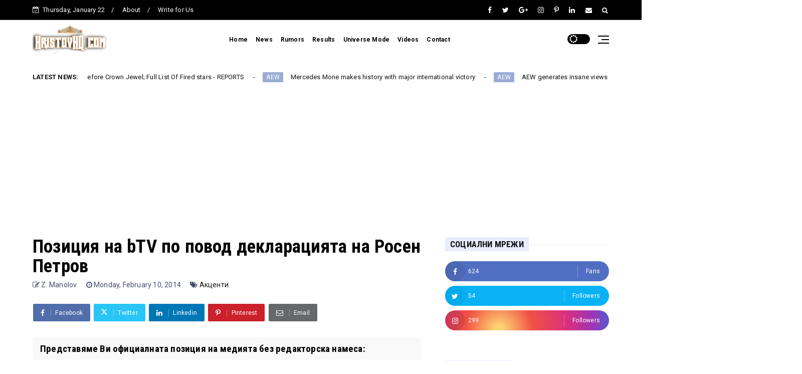

--- FILE ---
content_type: text/html; charset=UTF-8
request_url: https://www.hristovhq.com/2014/02/2.html
body_size: 73500
content:
<!DOCTYPE html>
<html class='v2' dir='ltr' xmlns='http://www.w3.org/1999/xhtml' xmlns:b='http://www.google.com/2005/gml/b' xmlns:data='http://www.google.com/2005/gml/data' xmlns:expr='http://www.google.com/2005/gml/expr'>
<head>
<meta content='text/html; charset=UTF-8' http-equiv='Content-Type'/>
<!-- Chrome, Firefox OS and Opera -->
<meta content='#ffffff' name='theme-color'/>
<!-- Windows Phone -->
<meta content='#ffffff' name='msapplication-navbutton-color'/>
<meta content='blogger' name='generator'/>
<link href='https://www.hristovhq.com/favicon.ico' rel='icon' type='image/x-icon'/>
<link href='https://www.hristovhq.com/2014/02/2.html' rel='canonical'/>
<link rel="alternate" type="application/atom+xml" title="HristovHQ.com - Atom" href="https://www.hristovhq.com/feeds/posts/default" />
<link rel="alternate" type="application/rss+xml" title="HristovHQ.com - RSS" href="https://www.hristovhq.com/feeds/posts/default?alt=rss" />
<link rel="service.post" type="application/atom+xml" title="HristovHQ.com - Atom" href="https://www.blogger.com/feeds/7597896827942795860/posts/default" />

<link rel="alternate" type="application/atom+xml" title="HristovHQ.com - Atom" href="https://www.hristovhq.com/feeds/112996543767027012/comments/default" />
<!--Can't find substitution for tag [blog.ieCssRetrofitLinks]-->
<link href='http://televisionbg.files.wordpress.com/2014/02/sogi312193_w650.jpg' rel='image_src'/>
<meta content='https://www.hristovhq.com/2014/02/2.html' property='og:url'/>
<meta content='Среброто и Бориса влизат в КЪРТИЦАТА 2: РАЗТЪРСВАНЕ' property='og:title'/>
<meta content='HristovHQ.com - All the latest pro-wrestling news, features, videos and stats from WWE, AEW, TNA, ROH and NJPW.' property='og:description'/>
<meta content='https://lh3.googleusercontent.com/blogger_img_proxy/AEn0k_uo3-tBXojBC9AjVFDqR68S6BmaAye0PPUsdzejf8DpueJkMZEaFbugfoRWu_ohKDUYqENn9bSIpyB9pADIvbbGKU19egowtTH-wx1rT85rrCG_2DsPSYCus5TGBvxXiwQY-QUImZg=w1200-h630-p-k-no-nu' property='og:image'/>
<meta content='width=device-width, minimum-scale=1, initial-scale=1' name='viewport'/>
<title>
Среброто и Бориса влизат в КЪРТИЦАТА 2: РАЗТЪРСВАНЕ - HristovHQ.com
</title>
<meta content='text/html; charset=UTF-8' http-equiv='Content-Type'/>
<!-- Chrome, Firefox OS and Opera -->
<meta content='#ffffff' name='theme-color'/>
<!-- Windows Phone -->
<meta content='#ffffff' name='msapplication-navbutton-color'/>
<meta content='blogger' name='generator'/>
<link href='https://www.hristovhq.com/favicon.ico' rel='icon' type='image/x-icon'/>
<link href='https://www.hristovhq.com/2014/02/2.html' rel='canonical'/>
<link rel="alternate" type="application/atom+xml" title="HristovHQ.com - Atom" href="https://www.hristovhq.com/feeds/posts/default" />
<link rel="alternate" type="application/rss+xml" title="HristovHQ.com - RSS" href="https://www.hristovhq.com/feeds/posts/default?alt=rss" />
<link rel="service.post" type="application/atom+xml" title="HristovHQ.com - Atom" href="https://www.blogger.com/feeds/7597896827942795860/posts/default" />

<link rel="alternate" type="application/atom+xml" title="HristovHQ.com - Atom" href="https://www.hristovhq.com/feeds/112996543767027012/comments/default" />
<!--Can't find substitution for tag [blog.ieCssRetrofitLinks]-->
<link href='http://televisionbg.files.wordpress.com/2014/02/sogi312193_w650.jpg' rel='image_src'/>
<meta content='https://www.hristovhq.com/2014/02/2.html' property='og:url'/>
<meta content='Среброто и Бориса влизат в КЪРТИЦАТА 2: РАЗТЪРСВАНЕ' property='og:title'/>
<meta content='HristovHQ.com - All the latest pro-wrestling news, features, videos and stats from WWE, AEW, TNA, ROH and NJPW.' property='og:description'/>
<meta content='https://lh3.googleusercontent.com/blogger_img_proxy/AEn0k_uo3-tBXojBC9AjVFDqR68S6BmaAye0PPUsdzejf8DpueJkMZEaFbugfoRWu_ohKDUYqENn9bSIpyB9pADIvbbGKU19egowtTH-wx1rT85rrCG_2DsPSYCus5TGBvxXiwQY-QUImZg=w1200-h630-p-k-no-nu' property='og:image'/>
<meta content='Среброто и Бориса влизат в КЪРТИЦАТА 2: РАЗТЪРСВАНЕ' property='og:title'/>
<meta content='https://www.hristovhq.com/2014/02/2.html' property='og:url'/>
<meta content='article' property='og:type'/>
<meta content='http://televisionbg.files.wordpress.com/2014/02/sogi312193_w650.jpg' property='og:image'/>
<meta content='HristovHQ.com' property='og:site_name'/>
<meta content='https://www.hristovhq.com/' name='twitter:domain'/>
<meta content='Среброто и Бориса влизат в КЪРТИЦАТА 2: РАЗТЪРСВАНЕ' name='twitter:title'/>
<meta content='summary_large_image' name='twitter:card'/>
<meta content='http://televisionbg.files.wordpress.com/2014/02/sogi312193_w650.jpg' name='twitter:image'/>
<meta content='Среброто и Бориса влизат в КЪРТИЦАТА 2: РАЗТЪРСВАНЕ' name='twitter:title'/>
<link href='https://maxcdn.bootstrapcdn.com/font-awesome/4.7.0/css/font-awesome.min.css' rel='stylesheet'/>
<link href='https://fonts.googleapis.com/css2?family=Roboto+Condensed:wght@700&family=Roboto:wght@400;700&display=swap' rel='stylesheet'/>
<link href='https://cdn.jsdelivr.net/npm/bootstrap@4.6.0/dist/css/bootstrap.min.css?ver=4.6.0' rel='stylesheet'/>
<script src='https://ajax.googleapis.com/ajax/libs/jquery/2.2.4/jquery.min.js?ver=2.2.4'></script>
<style type='text/css'>@font-face{font-family:'Roboto';font-style:normal;font-weight:400;font-stretch:100%;font-display:swap;src:url(//fonts.gstatic.com/s/roboto/v50/KFO7CnqEu92Fr1ME7kSn66aGLdTylUAMa3GUBHMdazTgWw.woff2)format('woff2');unicode-range:U+0460-052F,U+1C80-1C8A,U+20B4,U+2DE0-2DFF,U+A640-A69F,U+FE2E-FE2F;}@font-face{font-family:'Roboto';font-style:normal;font-weight:400;font-stretch:100%;font-display:swap;src:url(//fonts.gstatic.com/s/roboto/v50/KFO7CnqEu92Fr1ME7kSn66aGLdTylUAMa3iUBHMdazTgWw.woff2)format('woff2');unicode-range:U+0301,U+0400-045F,U+0490-0491,U+04B0-04B1,U+2116;}@font-face{font-family:'Roboto';font-style:normal;font-weight:400;font-stretch:100%;font-display:swap;src:url(//fonts.gstatic.com/s/roboto/v50/KFO7CnqEu92Fr1ME7kSn66aGLdTylUAMa3CUBHMdazTgWw.woff2)format('woff2');unicode-range:U+1F00-1FFF;}@font-face{font-family:'Roboto';font-style:normal;font-weight:400;font-stretch:100%;font-display:swap;src:url(//fonts.gstatic.com/s/roboto/v50/KFO7CnqEu92Fr1ME7kSn66aGLdTylUAMa3-UBHMdazTgWw.woff2)format('woff2');unicode-range:U+0370-0377,U+037A-037F,U+0384-038A,U+038C,U+038E-03A1,U+03A3-03FF;}@font-face{font-family:'Roboto';font-style:normal;font-weight:400;font-stretch:100%;font-display:swap;src:url(//fonts.gstatic.com/s/roboto/v50/KFO7CnqEu92Fr1ME7kSn66aGLdTylUAMawCUBHMdazTgWw.woff2)format('woff2');unicode-range:U+0302-0303,U+0305,U+0307-0308,U+0310,U+0312,U+0315,U+031A,U+0326-0327,U+032C,U+032F-0330,U+0332-0333,U+0338,U+033A,U+0346,U+034D,U+0391-03A1,U+03A3-03A9,U+03B1-03C9,U+03D1,U+03D5-03D6,U+03F0-03F1,U+03F4-03F5,U+2016-2017,U+2034-2038,U+203C,U+2040,U+2043,U+2047,U+2050,U+2057,U+205F,U+2070-2071,U+2074-208E,U+2090-209C,U+20D0-20DC,U+20E1,U+20E5-20EF,U+2100-2112,U+2114-2115,U+2117-2121,U+2123-214F,U+2190,U+2192,U+2194-21AE,U+21B0-21E5,U+21F1-21F2,U+21F4-2211,U+2213-2214,U+2216-22FF,U+2308-230B,U+2310,U+2319,U+231C-2321,U+2336-237A,U+237C,U+2395,U+239B-23B7,U+23D0,U+23DC-23E1,U+2474-2475,U+25AF,U+25B3,U+25B7,U+25BD,U+25C1,U+25CA,U+25CC,U+25FB,U+266D-266F,U+27C0-27FF,U+2900-2AFF,U+2B0E-2B11,U+2B30-2B4C,U+2BFE,U+3030,U+FF5B,U+FF5D,U+1D400-1D7FF,U+1EE00-1EEFF;}@font-face{font-family:'Roboto';font-style:normal;font-weight:400;font-stretch:100%;font-display:swap;src:url(//fonts.gstatic.com/s/roboto/v50/KFO7CnqEu92Fr1ME7kSn66aGLdTylUAMaxKUBHMdazTgWw.woff2)format('woff2');unicode-range:U+0001-000C,U+000E-001F,U+007F-009F,U+20DD-20E0,U+20E2-20E4,U+2150-218F,U+2190,U+2192,U+2194-2199,U+21AF,U+21E6-21F0,U+21F3,U+2218-2219,U+2299,U+22C4-22C6,U+2300-243F,U+2440-244A,U+2460-24FF,U+25A0-27BF,U+2800-28FF,U+2921-2922,U+2981,U+29BF,U+29EB,U+2B00-2BFF,U+4DC0-4DFF,U+FFF9-FFFB,U+10140-1018E,U+10190-1019C,U+101A0,U+101D0-101FD,U+102E0-102FB,U+10E60-10E7E,U+1D2C0-1D2D3,U+1D2E0-1D37F,U+1F000-1F0FF,U+1F100-1F1AD,U+1F1E6-1F1FF,U+1F30D-1F30F,U+1F315,U+1F31C,U+1F31E,U+1F320-1F32C,U+1F336,U+1F378,U+1F37D,U+1F382,U+1F393-1F39F,U+1F3A7-1F3A8,U+1F3AC-1F3AF,U+1F3C2,U+1F3C4-1F3C6,U+1F3CA-1F3CE,U+1F3D4-1F3E0,U+1F3ED,U+1F3F1-1F3F3,U+1F3F5-1F3F7,U+1F408,U+1F415,U+1F41F,U+1F426,U+1F43F,U+1F441-1F442,U+1F444,U+1F446-1F449,U+1F44C-1F44E,U+1F453,U+1F46A,U+1F47D,U+1F4A3,U+1F4B0,U+1F4B3,U+1F4B9,U+1F4BB,U+1F4BF,U+1F4C8-1F4CB,U+1F4D6,U+1F4DA,U+1F4DF,U+1F4E3-1F4E6,U+1F4EA-1F4ED,U+1F4F7,U+1F4F9-1F4FB,U+1F4FD-1F4FE,U+1F503,U+1F507-1F50B,U+1F50D,U+1F512-1F513,U+1F53E-1F54A,U+1F54F-1F5FA,U+1F610,U+1F650-1F67F,U+1F687,U+1F68D,U+1F691,U+1F694,U+1F698,U+1F6AD,U+1F6B2,U+1F6B9-1F6BA,U+1F6BC,U+1F6C6-1F6CF,U+1F6D3-1F6D7,U+1F6E0-1F6EA,U+1F6F0-1F6F3,U+1F6F7-1F6FC,U+1F700-1F7FF,U+1F800-1F80B,U+1F810-1F847,U+1F850-1F859,U+1F860-1F887,U+1F890-1F8AD,U+1F8B0-1F8BB,U+1F8C0-1F8C1,U+1F900-1F90B,U+1F93B,U+1F946,U+1F984,U+1F996,U+1F9E9,U+1FA00-1FA6F,U+1FA70-1FA7C,U+1FA80-1FA89,U+1FA8F-1FAC6,U+1FACE-1FADC,U+1FADF-1FAE9,U+1FAF0-1FAF8,U+1FB00-1FBFF;}@font-face{font-family:'Roboto';font-style:normal;font-weight:400;font-stretch:100%;font-display:swap;src:url(//fonts.gstatic.com/s/roboto/v50/KFO7CnqEu92Fr1ME7kSn66aGLdTylUAMa3OUBHMdazTgWw.woff2)format('woff2');unicode-range:U+0102-0103,U+0110-0111,U+0128-0129,U+0168-0169,U+01A0-01A1,U+01AF-01B0,U+0300-0301,U+0303-0304,U+0308-0309,U+0323,U+0329,U+1EA0-1EF9,U+20AB;}@font-face{font-family:'Roboto';font-style:normal;font-weight:400;font-stretch:100%;font-display:swap;src:url(//fonts.gstatic.com/s/roboto/v50/KFO7CnqEu92Fr1ME7kSn66aGLdTylUAMa3KUBHMdazTgWw.woff2)format('woff2');unicode-range:U+0100-02BA,U+02BD-02C5,U+02C7-02CC,U+02CE-02D7,U+02DD-02FF,U+0304,U+0308,U+0329,U+1D00-1DBF,U+1E00-1E9F,U+1EF2-1EFF,U+2020,U+20A0-20AB,U+20AD-20C0,U+2113,U+2C60-2C7F,U+A720-A7FF;}@font-face{font-family:'Roboto';font-style:normal;font-weight:400;font-stretch:100%;font-display:swap;src:url(//fonts.gstatic.com/s/roboto/v50/KFO7CnqEu92Fr1ME7kSn66aGLdTylUAMa3yUBHMdazQ.woff2)format('woff2');unicode-range:U+0000-00FF,U+0131,U+0152-0153,U+02BB-02BC,U+02C6,U+02DA,U+02DC,U+0304,U+0308,U+0329,U+2000-206F,U+20AC,U+2122,U+2191,U+2193,U+2212,U+2215,U+FEFF,U+FFFD;}@font-face{font-family:'Roboto';font-style:normal;font-weight:700;font-stretch:100%;font-display:swap;src:url(//fonts.gstatic.com/s/roboto/v50/KFO7CnqEu92Fr1ME7kSn66aGLdTylUAMa3GUBHMdazTgWw.woff2)format('woff2');unicode-range:U+0460-052F,U+1C80-1C8A,U+20B4,U+2DE0-2DFF,U+A640-A69F,U+FE2E-FE2F;}@font-face{font-family:'Roboto';font-style:normal;font-weight:700;font-stretch:100%;font-display:swap;src:url(//fonts.gstatic.com/s/roboto/v50/KFO7CnqEu92Fr1ME7kSn66aGLdTylUAMa3iUBHMdazTgWw.woff2)format('woff2');unicode-range:U+0301,U+0400-045F,U+0490-0491,U+04B0-04B1,U+2116;}@font-face{font-family:'Roboto';font-style:normal;font-weight:700;font-stretch:100%;font-display:swap;src:url(//fonts.gstatic.com/s/roboto/v50/KFO7CnqEu92Fr1ME7kSn66aGLdTylUAMa3CUBHMdazTgWw.woff2)format('woff2');unicode-range:U+1F00-1FFF;}@font-face{font-family:'Roboto';font-style:normal;font-weight:700;font-stretch:100%;font-display:swap;src:url(//fonts.gstatic.com/s/roboto/v50/KFO7CnqEu92Fr1ME7kSn66aGLdTylUAMa3-UBHMdazTgWw.woff2)format('woff2');unicode-range:U+0370-0377,U+037A-037F,U+0384-038A,U+038C,U+038E-03A1,U+03A3-03FF;}@font-face{font-family:'Roboto';font-style:normal;font-weight:700;font-stretch:100%;font-display:swap;src:url(//fonts.gstatic.com/s/roboto/v50/KFO7CnqEu92Fr1ME7kSn66aGLdTylUAMawCUBHMdazTgWw.woff2)format('woff2');unicode-range:U+0302-0303,U+0305,U+0307-0308,U+0310,U+0312,U+0315,U+031A,U+0326-0327,U+032C,U+032F-0330,U+0332-0333,U+0338,U+033A,U+0346,U+034D,U+0391-03A1,U+03A3-03A9,U+03B1-03C9,U+03D1,U+03D5-03D6,U+03F0-03F1,U+03F4-03F5,U+2016-2017,U+2034-2038,U+203C,U+2040,U+2043,U+2047,U+2050,U+2057,U+205F,U+2070-2071,U+2074-208E,U+2090-209C,U+20D0-20DC,U+20E1,U+20E5-20EF,U+2100-2112,U+2114-2115,U+2117-2121,U+2123-214F,U+2190,U+2192,U+2194-21AE,U+21B0-21E5,U+21F1-21F2,U+21F4-2211,U+2213-2214,U+2216-22FF,U+2308-230B,U+2310,U+2319,U+231C-2321,U+2336-237A,U+237C,U+2395,U+239B-23B7,U+23D0,U+23DC-23E1,U+2474-2475,U+25AF,U+25B3,U+25B7,U+25BD,U+25C1,U+25CA,U+25CC,U+25FB,U+266D-266F,U+27C0-27FF,U+2900-2AFF,U+2B0E-2B11,U+2B30-2B4C,U+2BFE,U+3030,U+FF5B,U+FF5D,U+1D400-1D7FF,U+1EE00-1EEFF;}@font-face{font-family:'Roboto';font-style:normal;font-weight:700;font-stretch:100%;font-display:swap;src:url(//fonts.gstatic.com/s/roboto/v50/KFO7CnqEu92Fr1ME7kSn66aGLdTylUAMaxKUBHMdazTgWw.woff2)format('woff2');unicode-range:U+0001-000C,U+000E-001F,U+007F-009F,U+20DD-20E0,U+20E2-20E4,U+2150-218F,U+2190,U+2192,U+2194-2199,U+21AF,U+21E6-21F0,U+21F3,U+2218-2219,U+2299,U+22C4-22C6,U+2300-243F,U+2440-244A,U+2460-24FF,U+25A0-27BF,U+2800-28FF,U+2921-2922,U+2981,U+29BF,U+29EB,U+2B00-2BFF,U+4DC0-4DFF,U+FFF9-FFFB,U+10140-1018E,U+10190-1019C,U+101A0,U+101D0-101FD,U+102E0-102FB,U+10E60-10E7E,U+1D2C0-1D2D3,U+1D2E0-1D37F,U+1F000-1F0FF,U+1F100-1F1AD,U+1F1E6-1F1FF,U+1F30D-1F30F,U+1F315,U+1F31C,U+1F31E,U+1F320-1F32C,U+1F336,U+1F378,U+1F37D,U+1F382,U+1F393-1F39F,U+1F3A7-1F3A8,U+1F3AC-1F3AF,U+1F3C2,U+1F3C4-1F3C6,U+1F3CA-1F3CE,U+1F3D4-1F3E0,U+1F3ED,U+1F3F1-1F3F3,U+1F3F5-1F3F7,U+1F408,U+1F415,U+1F41F,U+1F426,U+1F43F,U+1F441-1F442,U+1F444,U+1F446-1F449,U+1F44C-1F44E,U+1F453,U+1F46A,U+1F47D,U+1F4A3,U+1F4B0,U+1F4B3,U+1F4B9,U+1F4BB,U+1F4BF,U+1F4C8-1F4CB,U+1F4D6,U+1F4DA,U+1F4DF,U+1F4E3-1F4E6,U+1F4EA-1F4ED,U+1F4F7,U+1F4F9-1F4FB,U+1F4FD-1F4FE,U+1F503,U+1F507-1F50B,U+1F50D,U+1F512-1F513,U+1F53E-1F54A,U+1F54F-1F5FA,U+1F610,U+1F650-1F67F,U+1F687,U+1F68D,U+1F691,U+1F694,U+1F698,U+1F6AD,U+1F6B2,U+1F6B9-1F6BA,U+1F6BC,U+1F6C6-1F6CF,U+1F6D3-1F6D7,U+1F6E0-1F6EA,U+1F6F0-1F6F3,U+1F6F7-1F6FC,U+1F700-1F7FF,U+1F800-1F80B,U+1F810-1F847,U+1F850-1F859,U+1F860-1F887,U+1F890-1F8AD,U+1F8B0-1F8BB,U+1F8C0-1F8C1,U+1F900-1F90B,U+1F93B,U+1F946,U+1F984,U+1F996,U+1F9E9,U+1FA00-1FA6F,U+1FA70-1FA7C,U+1FA80-1FA89,U+1FA8F-1FAC6,U+1FACE-1FADC,U+1FADF-1FAE9,U+1FAF0-1FAF8,U+1FB00-1FBFF;}@font-face{font-family:'Roboto';font-style:normal;font-weight:700;font-stretch:100%;font-display:swap;src:url(//fonts.gstatic.com/s/roboto/v50/KFO7CnqEu92Fr1ME7kSn66aGLdTylUAMa3OUBHMdazTgWw.woff2)format('woff2');unicode-range:U+0102-0103,U+0110-0111,U+0128-0129,U+0168-0169,U+01A0-01A1,U+01AF-01B0,U+0300-0301,U+0303-0304,U+0308-0309,U+0323,U+0329,U+1EA0-1EF9,U+20AB;}@font-face{font-family:'Roboto';font-style:normal;font-weight:700;font-stretch:100%;font-display:swap;src:url(//fonts.gstatic.com/s/roboto/v50/KFO7CnqEu92Fr1ME7kSn66aGLdTylUAMa3KUBHMdazTgWw.woff2)format('woff2');unicode-range:U+0100-02BA,U+02BD-02C5,U+02C7-02CC,U+02CE-02D7,U+02DD-02FF,U+0304,U+0308,U+0329,U+1D00-1DBF,U+1E00-1E9F,U+1EF2-1EFF,U+2020,U+20A0-20AB,U+20AD-20C0,U+2113,U+2C60-2C7F,U+A720-A7FF;}@font-face{font-family:'Roboto';font-style:normal;font-weight:700;font-stretch:100%;font-display:swap;src:url(//fonts.gstatic.com/s/roboto/v50/KFO7CnqEu92Fr1ME7kSn66aGLdTylUAMa3yUBHMdazQ.woff2)format('woff2');unicode-range:U+0000-00FF,U+0131,U+0152-0153,U+02BB-02BC,U+02C6,U+02DA,U+02DC,U+0304,U+0308,U+0329,U+2000-206F,U+20AC,U+2122,U+2191,U+2193,U+2212,U+2215,U+FEFF,U+FFFD;}</style>
<style id='page-skin-1' type='text/css'><!--
/**********************************************************************
***********************************************************************
____________________________  _____________  __________________________
|   __|  __ \_    _|  ___|  \/  |   _  |  |  |     |_    _|  ___/  ___/
|  |__|  __ < |  | |  ___|      |   ___|  |__|  -  | |  | |  ___|___  \
|__|  |_____/ |__| |_____|__||__|__|   |_____|__|__| |__| |_____/_____/
FBTEMPLATES.NET
Theme Name: Anartisis
Theme URI: https://fbtemplates.net/blogger/anartisis/
Description: Blogging Blogger Theme
Author: fbtemplates
Author URI: https://fbtemplates.net - https://themeforest.net/user/fbemplates
************************************************************************
************************************************************************/
:root {--border-top: 0px;--border-bottom: 1px;--header-border-color: #eeeeee;}
.comments{clear: both;margin-top: 10px;margin-bottom: 0}.comments .comments-content{margin-bottom: 16px}.comments .comment .comment-actions a{padding-right: 5px;padding-top: 5px}.comments .comment .comment-actions a:hover{text-decoration: underline}.comments .comments-content .comment-thread ol{list-style-type: none;padding: 0;text-align: left}.comments .comments-content .inline-thread{padding: .5em 1em}.comments .comments-content .comment-thread{margin: 8px 0}.comments .comments-content .comment-thread:empty{display: none}.comments .comments-content .comment-replies{margin-left: 36px;margin-top: 1em}.comments .comments-content .comment{margin-bottom: 16px;padding-bottom: 8px}.comments .comments-content .comment:first-child{padding-top: 16px}.comments .comments-content .comment:last-child{border-bottom: 0;padding-bottom: 0}.comments .comments-content .comment-body{position: relative}.comments .comments-content .user{font-style: normal;font-weight: bold}.comments .comments-content .icon.blog-author{display: inline-block;height: 18px;margin: 0 0 -4px 6px;width: 18px}.comments .comments-content .datetime{margin-left: 6px}.comments .comments-content .comment-header,.comments .comments-content .comment-content{margin: 0 0 8px}.comments .comments-content .comment-content{text-align: justify}.comments .comments-content .owner-actions{position: absolute;right: 0;top: 0}.comments .comments-replybox{border: none;height: 250px;width: 100%}.comments .comment-replybox-single{margin-left: 48px;margin-top: 5px}.comments .comment-replybox-thread{margin-top: 5px}.comments .comments-content .loadmore a{display: block;padding: 10px 16px;text-align: center}.comments .thread-toggle{cursor: pointer;display: inline-block}.comments .continue{cursor: pointer}.comments .continue a{display: block;font-weight: bold;padding: .5em}.comments .comments-content .loadmore{cursor: pointer;margin-top: 3em;max-height: 3em}.comments .comments-content .loadmore.loaded{max-height: 0;opacity: 0;overflow: hidden}.comments .thread-chrome.thread-collapsed{display: none}.comments .thread-toggle{display: inline-block}.comments .thread-toggle .thread-arrow{display: inline-block;height: 6px;margin: .3em;overflow: visible;padding-right: 4px;width: 7px}.comments .thread-expanded .thread-arrow{background: url("[data-uri]") no-repeat scroll 0 0 transparent}.comments .thread-collapsed .thread-arrow{background: url("[data-uri]") no-repeat scroll 0 0 transparent}.comments .avatar-image-container{float: left;max-height: 36px;overflow: hidden;width: 36px}.comments .avatar-image-container img{max-width: 36px}.comments .comment-block{margin-left: 48px;position: relative}.comments .hidden{display: none}@media screen and (max-device-width:480px){.comments .comments-content .comment-replies{margin-left: 0}}table.tr-caption-container{padding: 4px;margin-bottom: .5em}td.tr-caption{font-size: 80%}.icon-action{border-style: none !important;margin: 0 0 0 .5em !important;vertical-align: middle}.comment-action-icon{width: 13px;height: 13px;margin-top: 3px}
.item-control{display:none}.item-control a,.item-action a{text-decoration:none !important}.widget-item-control{float:right;height:20px;margin-top:-20px;position:relative;z-index:10}.widget-item-control a{opacity:.5}.widget-item-control a:hover{opacity:1}
/*
* 	Core Owl Carousel CSS File
*	v1.3.3
*/
/* clearfix */
.owl-carousel .owl-wrapper:after{content: ".";display: block;clear: both;visibility: hidden;line-height: 0;height: 0}.owl-carousel{display: none;position: relative;width: 100%;-ms-touch-action: pan-y}.owl-carousel .owl-wrapper{display: none;position: relative;-webkit-transform: translate3d(0px, 0px, 0px)}.owl-carousel .owl-wrapper-outer{overflow: hidden;position: relative;width: 100%}.owl-carousel .owl-wrapper-outer.autoHeight{-webkit-transition: height 500ms ease-in-out;-moz-transition: height 500ms ease-in-out;-ms-transition: height 500ms ease-in-out;-o-transition: height 500ms ease-in-out;transition: height 500ms ease-in-out}.owl-carousel .owl-item{float: left}.owl-controls .owl-page,.owl-controls .owl-buttons div{cursor: pointer}.owl-controls{-webkit-user-select: none;-khtml-user-select: none;-moz-user-select: none;-ms-user-select: none;user-select: none;-webkit-tap-highlight-color: rgba(0, 0, 0, 0)}.grabbing{cursor:url(grabbing.png) 8 8, move}.owl-carousel.owl-wrapper,.owl-carousel.owl-item{-webkit-backface-visibility: hidden;-moz-backface-visibility:hidden;-ms-backface-visibility: hidden;-webkit-transform: translate3d(0,0,0);-moz-transform: translate3d(0,0,0);-ms-transform: translate3d(0,0,0)}.owl-theme .owl-controls{margin-top: 10px;text-align: center}.owl-theme .owl-controls .owl-buttons div{color: #FFF;display: inline-block;zoom: 1;*display: inline;margin: 5px;padding: 3px 10px;font-size: 12px;-webkit-border-radius: 30px;-moz-border-radius: 30px;border-radius: 30px;background: #869791;filter: Alpha(Opacity=50);opacity: 0.5}.owl-theme .owl-controls.clickable .owl-buttons div:hover{filter: Alpha(Opacity=100);opacity: 1;text-decoration: none}.owl-theme .owl-controls .owl-page{display: inline-block;zoom: 1;*display: inline}.owl-theme .owl-controls .owl-page span{display: block;width: 12px;height: 12px;margin: 5px 7px;filter: Alpha(Opacity=50);opacity: 0.5;-webkit-border-radius: 20px;-moz-border-radius: 20px;border-radius: 20px;background: #869791}.owl-theme .owl-controls .owl-page.active span,.owl-theme .owl-controls.clickable .owl-page:hover span{filter: Alpha(Opacity=100);opacity: 1}.owl-theme .owl-controls .owl-page span.owl-numbers{height: auto;width: auto;color: #FFF;padding: 2px 10px;font-size: 12px;-webkit-border-radius: 30px;-moz-border-radius: 30px;border-radius: 30px}.owl-item.loading{min-height: 150px;background: url(https://blogger.googleusercontent.com/img/b/R29vZ2xl/AVvXsEhiaKr4gfiyIpr5EhkdSAkg8rAaw8G4L4sv0avfnXTtkNU-v8pRr9vC2fDZHvkQc6j541O7Ug7Zqu27VIs4nKp0xbBAxMO1iXhuK2jnbYcTnMOMJ4eLyAYHJ5rqn-hzUH4dYB4JbcV2-3Q/s1600/Preloader_7.gif) no-repeat center center}
/* Normalize
===================================== */
html, body, div, span, applet, object, iframe, h1, h2, h3, h4, h5, h6, p, blockquote, pre, a, abbr, acronym, address, big, cite, code, del, dfn, em, img, ins, kbd, q, s, samp, small, strike, strong, sub, sup, tt, var, b, u, i, center, dl, dt, dd, ol, ul, li, fieldset, form, label, legend, table, caption, tbody, tfoot, thead, tr, th, td, article, aside, canvas, details, embed, figure, figcaption, footer, header, hgroup, menu, nav, output, ruby, section, summary, time, mark, audio, video {border: 0;padding: 0;font-size: 100%;font: inherit;vertical-align: baseline;}b, strong {font-weight: bolder;}table {border-collapse: collapse;border-spacing: 0;}:focus {outline: 0;}video, object, embed {max-width: 100%;height: auto;}blockquote{font-family: Georgia;font-size: 16px;font-style:italic;color:#999999;}blockquote{border-left:3px solid #999999;margin-left:0;margin-top: 15px;padding-left:15px;}blockquote:before{content:'\f10d';display:inline-block;font-family:FontAwesome;font-style:normal;font-weight:400;line-height:1;-webkit-font-smoothing:antialiased;-moz-osx-font-smoothing:grayscale;margin-right:10px;color:#999999;}blockquote:after{content:'\f10e';display:inline-block;font-family:FontAwesome;font-style:normal;font-weight:400;line-height:1;-webkit-font-smoothing:antialiased;-moz-osx-font-smoothing:grayscale;margin-left:10px;color:#999999;}ol, dl, ul {list-style-position: inside;}i {font-style: italic;}.CSS_LIGHTBOX {z-index: 11!important;}.CSS_LAYOUT_COMPONENT.CSS_LIGHTBOX_ATTRIBUTION_INDEX_CONTAINER {display: none;}pre.code {overflow: auto;margin: 15px 0px;padding: 20px;tab-size: 2;position: relative;background: #f1f4f9;font-weight: normal;font-style: normal;font-size: .9em;line-height: 1.6;box-sizing: border-box;-webkit-font-smoothing: auto;font-family: 'Courier New', Courier,monospace;color: #777;}pre.code .comment {font-style: italic;color: #95A5B3;}.container, .container-fluid {padding-right: 25px;padding-left: 25px;}@media (min-width: 1440px) {.margin-neutro-100 {margin-left: -120px;margin-right: -120px;}}@media (min-width: 1200px) {.container {max-width: 1200px;}}.row {margin-right: -25px;margin-left: -25px;}.col-1, .col-2, .col-3, .col-4, .col-5, .col-6, .col-7, .col-8, .col-9, .col-10, .col-11, .col-12, .col, .col-auto, .col-sm-1, .col-sm-2, .col-sm-3, .col-sm-4, .col-sm-5, .col-sm-6, .col-sm-7, .col-sm-8, .col-sm-9, .col-sm-10, .col-sm-11, .col-sm-12, .col-sm, .col-sm-auto, .col-md-1, .col-md-2, .col-md-3, .col-md-4, .col-md-5, .col-md-6, .col-md-7, .col-md-8, .col-md-9, .col-md-10, .col-md-11, .col-md-12, .col-md, .col-md-auto, .col-lg-1, .col-lg-2, .col-lg-3, .col-lg-4, .col-lg-5, .col-lg-6, .col-lg-7, .col-lg-8, .col-lg-9, .col-lg-10, .col-lg-11, .col-lg-12, .col-lg, .col-lg-auto, .col-xl-1, .col-xl-2, .col-xl-3, .col-xl-4, .col-xl-5, .col-xl-6, .col-xl-7, .col-xl-8, .col-xl-9, .col-xl-10, .col-xl-11, .col-xl-12, .col-xl, .col-xl-auto {padding-right: 25px;padding-left: 25px;}.blog-feeds, .feed-links, .hide, .quickedit, .jump-link {display: none;}.Attribution {display: none!important;margin: 0!important;}.page_margin_top {margin-top: 0px;}.page_margin_bottom {margin-bottom: 0px;}@media (max-width: 1199px) {.page_margin_top {margin-top: 0;}.page_margin_bottom {margin-bottom: 0;}}#main, .section, .widget ul {margin: 0;padding: 0;}.widget li, .BlogArchive #ArchiveList ul.flat li {padding: 0;}mark {padding: 1px 5px;color: #ffffff;background: #007bff;}.fbt-resize {width: 100%;max-width: 100%;height: 100%;max-height: 100%;position: relative;background-position: center;-webkit-background-size: cover;-moz-background-size: cover;background-size: cover;-o-background-size: cover;}.item-thumbnail {position: relative;}.post-thumbnail a:before, .FeaturedPost .img-thumb:before, .item-thumbnail:before, .fbt-resize:before {position: absolute;content: '';width: 100%;height: 100%;left: 0;top: 0;background-color: rgba(0, 0, 0, 0);pointer-events: none;opacity: .3;-webkit-transition: opacity .2s ease-out;transition: opacity .2s ease-out;}.post-thumbnail:hover a:before, .item-thumbnail:hover:before, .FeaturedPost .img-thumb:hover:before, .img-thumb:hover .fbt-resize:before {background-color: rgba(0, 0, 0, 0.15);}h1, h2, h3, h4, h5, h6, h1 a, h2 a, h3 a, h4 a, h5 a, h6 a, .h1, .h2, .h3, .h4, .h5, .h6 {color: #000000;margin: 0;}#footer-content h1, #footer-content h2, #footer-content h3, #footer-content h4, #footer-content h5, #footer-content h6, #footer-content h1 a, #footer-content h2 a, #footer-content h3 a, #footer-content h4 a, #footer-content h5 a, #footer-content h6 a, #footer-content .h1, #footer-content .h2, #footer-content .h3, #footer-content .h4, #footer-content .h5, #footer-content .h6 {color: #ffffff;margin: 0;}h1, .h1 {font: 700 37px Roboto Condensed;line-height: 39px;}h2, .h2 {font: 700 27px Roboto Condensed;line-height: 29px;}h3, .h3 {font: 700 25px Roboto Condensed;line-height: 27px;}h4, .h4 {font: 700 22px Roboto Condensed;line-height: 24px;}h5, .h5 {font: 700 19px Roboto Condensed;line-height: 21px;}h6, .h6 {font: 700 17px Roboto Condensed;line-height: 19px;}.cookie-choices-info {background-color: #f67280!important;bottom: 30px!important;top: auto!important;left: auto!important;right: 30px!important;width: 30%!important;padding-bottom: 30px!important;border-radius: 15px;z-index: 11111!important;}@media (max-width: 1199px) {.cookie-choices-info {width: 50%!important;}}@media (max-width: 991px) {.cookie-choices-info {width: 100%!important;bottom: 0!important;left: 0!important;border-radius: 0;}}.cookie-choices-info .cookie-choices-text {color: #ffffff!important;font-size: 12px!important;line-height: 1.6em!important;font-family: Open Sans, sans-serif!important;}.cookie-choices-info .cookie-choices-buttons {margin-top: 10px!important;}.cookie-choices-info .cookie-choices-button {font-weight: 400!important;font-family: Open Sans, sans-serif!important;font-size: 12px!important;text-transform: none!important;color: #fff!important;background-color: #000000!important;padding: 6px 15px!important;border-radius: 3px!important;}.display-table {display: table;width: 100%;height: 100%;}.display-table-cell {display: table-cell;vertical-align: middle;}html {overflow-x: hidden;}body {font: 400 15px Roboto, sans-serif;line-height: 21px;color: #444c6c;background: #ffffff none no-repeat scroll center center;letter-spacing: .2px;overflow-x: hidden;overflow-y: auto;}a {color: #111111;outline: none;-webkit-transition: color .20s, background .20s, opacity .20s;transition: color .20s, background .20s, opacity .20s;}#footer-content a, #footer-content p {color: #ffffff;}a:hover {color: #f67280;text-decoration: none;outline: none;}#footer-content a:hover {color: #f67280;}a:focus {outline: none;background: none;}:focus {outline: none;}
/* Page Wrapper
===================================== */
.page-wrapper {position: relative;background: #ffffff;max-width: 1920px;-webkit-box-shadow: 0 0 0px rgba(0,0,0,0.1);-moz-box-shadow: 0 0 0px rgba(0,0,0,0.1);box-shadow: 0 0 0px rgba(0,0,0,0.1);}#outer-wrapper {margin-top: 0px;}.border-bottom {border-bottom: 1px solid #eeeeee;}.border-top {border-top: 1px solid #eeeeee;}.border-right {border-right: 1px solid #eeeeee;}.border-left {border-left: 1px solid #eeeeee;}.border {border: 1px solid #eeeeee;}.fbt-left-sidebar #main-wrapper {padding-right: 25px!important;}@media (min-width: 992px) {.fbt-left-sidebar #main-wrapper {padding-left: 0!important;}.fbt-left-sidebar #sidebar-wrapper {padding-left: 25px!important;padding-right: 3rem;}}@media (max-width: 991px) {#main-wrapper {border-right: 0;}.fbt-left-sidebar #main-wrapper {border-left: 0;}}@media (min-width: 992px) {.item #main-wrapper .widget.Blog, #main-wrapper .widget:last-child {margin-bottom: 0!important;}#main-wrapper {padding-bottom: 5px;}#sidebar-wrapper {padding-bottom: 3px;}}#sidebar-wrapper .widget:last-child {margin-bottom: 0!important;}
/* Posts
===================================== */
.post {position: relative;}.post-thumbnail {z-index: 1;position: relative;overflow: hidden;width: 360px;height: 240px;float: left;margin: 0 30px 0 0;}.post-thumbnail a {display: block;width: 100%;height: 240px;overflow: hidden;}.index .post:hover .post-title a, .archive .post:hover .post-title a {color: #f67280!important;}.index .post-outer, .archive .post-outer {visibility: hidden;margin-bottom: 25px;padding-bottom: 25px;border-bottom: 1px solid #eeeeee;}.index .post-outer:last-child, .archive .post-outer:last-child {margin: 0;padding: 0;border: 0;}.index .post-outer:last-child, .archive .post-outer:last-child {margin-bottom: 0;}@media (max-width: 1199px) {.index .post-outer, .archive .post-outer {margin-bottom: 20px;}.index .post, .archive .post {display: block;}.post-thumbnail {display: block;width: 100%;margin: 0 0 15px 0;}.index article, .archive article {padding: 0;margin-top: 10px;display: block;}}.item article, .static_page article {font: 400 17px Roboto, sans-serif;line-height: 32px;color: #444c6c;}.post-meta {font: 400 12px Roboto, sans-serif;margin-top: 19px;}.post-meta .post-author {color: #000000;font-weight: 700;}.post-meta .post-timestamp {color: #777777;}.post-timestamp {margin-left: 0;}.post-meta span {margin-right: 10px;}.post-meta span span {margin-right: 0;}.post-meta-item {font: 400 14px Roboto, sans-serif;margin-top: 10px;}.post-meta-item span {margin-right: 15px;}.post-meta-item span span {margin-right: 0;}.post-meta-item .fbt-edit span, .post-meta-item .fbt-edit i {color: #E6BE8A;font-style: italic;}.blog-posts {margin: 0;position: relative;}.index .post-labels, .archive .post-labels {position: absolute;left: 0;top: 0;z-index: 10;margin-top: 0px;margin-left: 0px;}.index .post-labels a, .archive .post-labels a {padding: 3px 8px 5px;background-color: #9aacd4;transition:all .3s ease-in-out;}.index .post-labels a:hover, .archive .post-labels a:hover {background-color: #f67280;}.index .post-labels:hover a, .archive .post-labels:hover a {color: #ffffff;}.index .post-labels a, .archive .post-labels a {color: #ffffff;font: bold 10px Roboto, sans-serif;text-transform: uppercase;}.fbt-excerpt {margin-top: 19px;}.fbt-excerpt p {font: 400 15px Roboto, sans-serif;line-height: 1.5;color: #444c6c;opacity: .8;}.Blog .fbt-excerpt p {margin-bottom: 0;}.item .post-body img {max-width: 100%;height: auto;}.fbt-featured-image {width: 100%;max-width: 100%;height: 520px;overflow: hidden;box-shadow: 0px 0px 0px -0px rgba(0, 0, 0, 0.6);margin-bottom: 20px;}.fbt-featured-image a {margin: 0!important;padding: 0;}.fbt-featured-image img {width: 100%;max-width: 100%;height: 100%;object-fit: cover;}.status-msg-wrap {width: 100%;background-color: #ffffff;color: #555;padding: 30px 0;font-size: 98%;}.index .status-msg-wrap {background-color: #ffffff;border: 1px solid #EEE;padding: 15px 0;margin-top: 0;margin-bottom: 30px;}.status-msg-body {position: relative;padding: 0;text-align: center;}.status-msg-wrap a {padding-left: .4em;text-decoration: underline;}.embed-responsive {margin-bottom: 20px;}.fbt-featured-image .embed-responsive {margin-bottom: 0;}@media (max-width: 1199px) {.index .post-labels a, .archive .post-labels a {top: 0;margin-top: 0;}h1.post-title {font-size: 32px;line-height: 40px;}}@media (max-width: 575px) {h1.post-title {font-size: 25px;line-height: 32px;}}.item .featured-slider, .item .magazine-content, .item .fbt-blog-title {display: none;}.item .widget.Blog {margin-bottom: 60px!important;}.widget.Blog {margin-top: 0px;}
/* Share Buttons
===================================== */
.sharepost {margin-top: 30px;}.post-share{float: left;width: 100%;margin: 0 0 30px 0;}.post-share.bottom {margin: 0 0 30px;}.post-share li {margin: 0 2px 2px 0;display: inline-block;font-size: 10px;-webkit-border-radius: 2px;-moz-border-radius: 2px;-o-border-radius: 2px;border-radius: 2px;}.post-share li a {position: relative;margin: 0 0 0 1px;padding: 10px 15px 9px;font-weight: 100;text-align: center;vertical-align: middle;color: #fff;font-size: 12px;display: inline-block;-webkit-border-radius: 2px;-moz-border-radius: 2px;-o-border-radius: 2px;border-radius: 2px;transition: all 0.3s ease-in-out;-moz-transition: all 0.3s ease-in-out;-webkit-transition: all 0.3s ease-in-out;-o-transition: all 0.3s ease-in-out;}.post-share .fa {top: 1px;font-size: 14px;padding-right: 12px;position: relative;border-right: 1px solid rgba(255,255,255,.35);}.post-share ul {list-style: none;margin: 0;padding: 0;}.post-share .facebook-share,a.facebook.fbt-share {background-color: #516eab;}.post-share .twitter-share,a.twitter.fbt-share {background-color: #29c5f6;}.post-share .fa .fbt-svg-i {width: 12px;height: 12px;margin-top: -3px;}.post-share .google-share,a.linkedin.fbt-linkedin {background-color: #0077b5;}.post-share .pinterest-share,a.pinterest.fbt-pinterest {background-color: #ca212a;}.post-share .email.fbt-email {background-color: #676869;}span.social-text {margin-left: 5px;}@media (max-width: 767px) {span.social-text {display: none;}.post-share .fa {border-right: 0;padding-right: 0;}}.post-share li a:hover {color: #fff;opacity: .8;}.fbt-snippets {margin-bottom: 10px;}.fbt-snippets .fbt-item-excerpt {background: #f9f9f9;padding: 12px 15px;}#random-posts {margin: 15px 0 0;padding-left: 10px;}#random-posts .post-item {margin-bottom: 3px;}#random-posts .post-item i {margin-right: 10px;color: #f67280;}#random-posts .post-item a {color: #f67280;line-height: 18px;}#random-posts .post-item a:hover {color: #000000;text-decoration: underline;}
/* Related Posts
===================================== */
#related-posts {margin-bottom: 0;}#related-posts .img-thumb {height: 170px;margin-bottom: 15px;}#related-posts .post-item:hover h6 {color: #f67280;}#related-posts .post-meta {margin-top: 10px;}#related-posts .post-content {padding: 0 10px;}@media (max-width: 991px) {.rp-item {margin-bottom: 30px;}}
/* Comments
===================================== */
#comments {line-height:1.5em;margin-top:25px;}.comments .comment-block {margin-left:0;margin-bottom: 25px;}.comments .comments-content .comment {margin-bottom:16px;padding-bottom:8px;border-bottom:1px solid #ececec;}.comments .comments-content .comment-content {margin:24px 0 15px;line-height:1.6em;font-size: 16px;}.comments .comments-content .comment {margin:0 0 25px;padding:0;border-bottom:1px solid #ececec;}.comments .comments-content .comment-header {margin: 0;display:inline-block;}.comments .comments-content .user a:after {content:'say';margin-left:5px;font-size:12px;font-style:italic;display:inline;color:#BBB;}.comments .comments-content .datetime a {color:#BBB;border-bottom:1px dashed;padding-bottom:2px;}.comments .comments-content .comment-replies .comment{border-top:0;}.comments .comments-content .comment:last-child {border-bottom:0;margin-bottom: 15px;}.comments .comments-content .user {font-style:normal;font-weight:500;display:block;margin: 0;padding:0;}.comments .comments-content .user a {color:#888;font-weight:500;font-size:15px;}.comments .comments-content .icon.blog-author {margin: 0!important;display:none!important;}.comments .comments-content .datetime {font-size: 12px;margin-left: 0;}.comments .avatar-image-container {max-height:60px;overflow:hidden;width:60px;border-radius:3px;margin-right: 15px;float: left;}.comments .avatar-image-container img {max-width:100%;}.comments .comment .comment-actions a {background:#000000;font-size: 11px;text-transform: uppercase;margin-right: 5px;padding:5px 15px;color:#ffffff;border-radius:2px;}.comments .comment .comment-actions a:hover {text-decoration:none;background:#f67280;color:rgba(0,0,0,0.4);}.comments .comments-content .comment:first-child {padding-top: 4px;}#comments iframe {margin: 0 0 -20px;max-width: none;width: 100%;position: relative;z-index: 0;}.blogger-iframe-colorize {display: block !important;}
/* Sidebar Content
===================================== */
.sidebar img {max-width: 100%;height: auto;}.advertisement {margin: 0 auto;text-align: center;}.advertisement span {color: #bbbbbb;font-size: 10px;display: block;margin-bottom: 1px;}#sidebar-wrapper .widget {position: relative;}
/* Preloader
===================================== */
.loader-mask {position: absolute;margin: 0;padding: 0;top: 0;left: 0;width: 100%;height: 100%;background-color: #f9f9f9;z-index: 1;}@keyframes seq-preloader{50%{opacity: 1;}100%{opacity: 0;}}.seq-preloader{visibility: visible;opacity: 1;position: absolute;z-index: 9999;height: 100%;width: 100%;top: 0;left: 0;right: 0;bottom: 0;}.seq-preloader.seq-preloaded{opacity: 0;visibility: hidden;transition: visibility 0s .5s, opacity .5s;}.seq-preload-indicator{overflow: visible;position: absolute;top: 50%;left: 50%;transform: translate(-50%, -50%);}.seq-preload-circle{display: inline-block;height: 30px;width: 30px;fill: #f67280;opacity: 0;animation: seq-preloader 1.25s infinite;}.seq-preload-circle-2 {animation-delay: .15s;}.seq-preload-circle-3 {animation-delay: .3s;}.seq-preload-indicator-fallback {width: 42px;overflow: visible;}.seq-preload-indicator-fallback .seq-preload-circle {width: 8px;height: 8px;background-color: #F96D38;border-radius: 100%;opacity: 1;display: inline-block;vertical-align: middle;}.seq-preload-indicator-fallback .seq-preload-circle-2 {margin-left: 3px;margin-right: 3px;width: 12px;height: 12px;}.seq-preload-indicator-fallback .seq-preload-circle-3 {width: 16px;height: 16px;}
/* Magazine Blocks
===================================== */
.magazine-content {position: relative;}.magazine-content.no-items {margin-bottom: -60px;}.magazine-content.no-items .loader-mask {display: none;}.fbt-title-caption {position: absolute;width: 100%;height: auto;bottom: 0;background: linear-gradient(to top,rgba(0,0,0,.9) 0,rgba(0,0,0,0) 100%);padding: 20px 30px 22px;border-radius: 0 0 0px 0px;z-index: 10;}.fbt-title-caption h3, .fbt-title-caption h1 {color: rgb(255,255,255);}.fbt-title-caption .post-meta {margin-top: 15px;}.fbt-title-caption .post-meta .post-author {color: rgb(255,255,255);}.fbt-title-caption .post-meta .post-timestamp {color: rgba(255,255,255,0.85);}.post-info {font: 400 12px Roboto, sans-serif;margin-top: 5px;color: #393939;}.post-info span {margin-right: 10px;}.post-info .author {font-weight: 700;color: #000000;}.post-item:hover h3 {color: #f67280;}.post-item:hover .fbt-title-caption h3 {color: rgba(255,255,255,.99);}.video-icon {position: absolute;top: 15px;left: 15px;width: 42px;height: 42px;text-align: center;border-radius: 100%;transition: all .2s ease-in-out;color: #ffffff;border: 2px solid #fff;font-size: 18px;background: rgba(0,0,0,0.2);}.video-icon i {text-align: center;margin-left: 3px;line-height: 38px }.post-item:hover .video-icon {color: #f67280;}.post-item.small .video-icon, .small .video-icon {display: none;}@media (max-width: 991px) {.video-icon {left: auto;right: 10px;}}.img-thumb {position: relative;}.img-thumb, .post-thumbnail, .FeaturedPost img, .item-thumbnail, .item .post-body img, .fbt-featured-image {border-radius: 0px;overflow: hidden;box-shadow: 0px 0px 0px -0px rgba(0, 0, 0, 0.6);}.slider-content .owl-carousel .post-item .img-thumb {border-radius: 0px;overflow: hidden;box-shadow: 0px 0px 0px -0px rgba(0, 0, 0, 0.6)!important;}
/* Block 1 */
.grid-tween-list .post-item.big {margin: 0 0 15px;}.grid-tween-list .post-item.small {margin: 0;}.grid-tween-list .post-item.small {margin-bottom: 15px;padding-bottom: 15px;border-bottom: 1px solid #eeeeee;}.grid-tween-list .post-item.big .img-thumb {width: 100%;height: 410px;position: relative;}.grid-tween-list .post-item.small .img-thumb {width: 110px;height: 110px;float: left;margin: 0 15px 0 0;}.grid-tween-list .post-item.small .post-meta {margin-top: 10px;}.widget.grid-tween-list_container {margin-bottom: -10px;}#main-wrapper .widget.grid-tween-list_container:last-child {margin-bottom: -10px!important;}.grid-tween-list_container div[class*="col-"] {padding-left: 12.5px;padding-right: 12.5px;}.grid-tween-list_container .row {margin-left: -12.5px;margin-right: -12.5px;}
/* Block 2 */
.grid-tween-list-light .post-item.big .img-thumb {width: 100%;height: 270px;margin-bottom: 15px;}.grid-tween-list-light .post-item.small .img-thumb {width: 100px;height: 100px;float: left;margin: 0 15px 0 0;}.grid-tween-list-light .post-item.small .post-meta {margin-top: 10px;}.grid-tween-list-light .post-item.small {margin: 0;}.grid-tween-list-light .post-item.small {margin-bottom: 15px;padding-bottom: 15px;border-bottom: 1px solid #eeeeee;}.widget.grid-tween-list-light_container {margin-bottom: -10px;}#main-wrapper .widget.grid-tween-list-light_container:last-child {margin-bottom: -10px!important;}.grid-tween-list-light_container div[class*="col-"] {padding-left: 12.5px;padding-right: 12.5px;}.grid-tween-list-light_container .row {margin-left: -12.5px;margin-right: -12.5px;}
/* Block 3 */
.grid-gallery .post-item {margin-bottom: 20px;padding-bottom: 15px;border-bottom: 1px solid #eeeeee;}.grid-gallery .post-item.small-gallery .img-thumb {width: 100%;height: 170px;margin: 0 0 15px;}.grid-gallery .post-item.small-gallery .post-content {padding: 0 10px;}.grid-gallery .post-item.small-gallery .post-meta {margin-top: 10px;}.widget.grid-gallery_container {margin-bottom: -20px;}#main-wrapper .widget.grid-gallery_container:last-child {margin-bottom: -20px!important;}.grid-gallery_container div[class*="col-"] {padding-left: 10px;padding-right: 10px;}.grid-gallery_container .row {margin-left: -10px;margin-right: -10px;}
/* Block 4 */
.post-right-list .post-item.big {margin: 0 0 10px;padding-bottom: 15px;border-bottom: 1px solid #eeeeee;}.post-right-list .post-item.small {margin: 0;}.post-right-list .post-item.small {margin-bottom: 15px;padding-bottom: 15px;border-bottom: 1px solid #eeeeee;}.post-right-list .post-item.big .img-thumb {width: 100%;height: 312px;margin-bottom: 15px;}.post-right-list .post-item.big .post-content {padding: 0 15px 0;}.post-right-list .post-item.small .img-thumb {width: 100px;height: 100px;float: left;margin: 0 15px 0 0;}.post-right-list .post-item.small .post-meta {margin-top: 10px;}.widget.post-right-list_container {margin-bottom: -15px;}#main-wrapper .widget.post-right-list_container:last-child {margin-bottom: -15px!important;}.post-right-list_container div[class*="col-"] {padding-left: 12.5px;padding-right: 12.5px;}.post-right-list_container .row {margin-left: -12.5px;margin-right: -12.5px;}.post-right-list .fbt-excerpt p {margin: 0;}
/* Block 5 */
.widget.fbt-carousel_container {overflow: hidden;padding-bottom: 0px!important;margin-bottom: -30px;}#main-wrapper .widget.fbt-carousel_container:last-child {margin-bottom: -30px!important;}.fbt-carousel_container .fbt-magazine-block {margin: 0 -8px;}.fbt-carousel_container .owl-item {height: 320px;}.fbt-carousel_container .post-item .img-thumb {height: 290px;}.fbt-carousel_container .owl-item .item {padding: 0 8px;}.fbt-carousel_container .fbt-title-caption {padding: 20px;}.fbt-carousel_container .owl-theme .owl-controls {position: static;margin: 0;max-height: 1px;}.fbt-carousel_container .owl-theme .owl-controls .owl-buttons div {width: 30px;height: 35px;line-height: 33px;background: rgba(0, 0, 0, 0.5);border: 0;margin: 0;opacity: 0;}.fbt-carousel_container .owl-theme .owl-controls .owl-buttons div:hover {border: 0;}.fbt-carousel_container .owl-theme .owl-controls .owl-buttons .owl-next {position: absolute;top: 45%;right: 8px;-webkit-transform: translateY(-50%);transform: translateY(-50%);}.fbt-carousel_container .owl-theme .owl-controls .owl-buttons .owl-prev {position: absolute;top: 45%;left: 8px;-webkit-transform: translateY(-50%);transform: translateY(-50%);}.fbt-carousel_container .owl-theme .owl-controls .owl-buttons div.owl-next:after, .fbt-carousel_container .owl-theme .owl-controls .owl-buttons div.owl-prev:after {font-size: 19px;color: #ffffff;}.fbt-carousel_container .fbt-magazine-block:hover .owl-theme .owl-controls .owl-buttons div {opacity: 1;}
/* Block 6 */
.grid-big-list-light .post-item.big .img-thumb {width: 100%;height: 380px;margin-bottom: 15px;}.grid-big-list-light .post-item.small .img-thumb {width: 100px;height: 100px;float: left;margin: 0 15px 0 0;}.grid-big-list-light .post-item.small .post-meta {margin-top: 10px;}.grid-big-list-light .post-item.small {margin: 0;}.grid-big-list-light .post-item.small {margin-bottom: 15px;padding-bottom: 15px;border-bottom: 1px solid #eeeeee;}.grid-big-list-light .fbt-title-caption {height: 100%;text-align: center;padding: 0 10%;background: transparent;}.grid-big-list-light .hero_read_more {border: 1px solid #ffffff;color: #ffffff;padding: 5px 10px 6px;background: rgba(0,0,0,0.4);text-transform: uppercase;margin-top: 20px;display: inline-block;}.grid-big-list-light .hero_read_more:hover {background: #f67280;border-color: #f67280;text-shadow: none;}.widget.grid-big-list-light_container {margin-bottom: -15px;}#main-wrapper .widget.grid-big-list-light_container:last-child {margin-bottom: -15px!important;}.grid-big-list-light_container div[class*="col-"] {padding-left: 12.5px;padding-right: 12.5px;}.grid-big-list-light_container .row {margin-left: -12.5px;margin-right: -12.5px;}
/* Block 7 */
.post-right-grid .post-item.big {margin: 0 0 20px;padding-bottom: 15px;border-bottom: 1px solid #eeeeee;}.post-right-grid .post-item.small {margin: 0 0 20px;padding-bottom: 15px;border-bottom: 1px solid #eeeeee;}.post-right-grid .post-item.big .img-thumb {width: 100%;height: 200px;margin-bottom: 15px;}.post-right-grid .post-item.big .post-content {padding: 0 15px;}.post-right-grid .post-item.small .img-thumb {width: 100%;height: 100px;margin: 0 0 10px;}.post-right-grid .post-item.small .post-content {padding: 0 10px;}.post-right-grid .post-item.small .post-meta {margin-top: 10px;}.post-right-grid .fbt-excerpt p {margin-bottom: 0;}.widget.post-right-grid_container {margin-bottom: -20px;}#main-wrapper .widget.post-right-grid_container:last-child {margin-bottom: -20px!important;}.post-right-grid_container div[class*="col-"] {padding-left: 12.5px;padding-right: 12.5px;}.post-right-grid_container .row {margin-left: -12.5px;margin-right: -12.5px;}.post-right-grid_container .row .row div[class*="col-"] {padding-left: 10px;padding-right: 10px;}.post-right-grid_container .row .row {margin-left: -10px;margin-right: -10px;}.post-right-grid .post-item.small .post-content h3 {font-size: 15px;}
/* Block 8 */
.widget.fbt-carousel-grid_container {overflow: hidden;}.fbt-carousel-grid_container .fbt-magazine-block {margin: 0 -10px;}.fbt-carousel-grid .post-item .img-thumb {height: 170px;margin: 0 0 15px;}.fbt-carousel-grid .owl-item .item {padding: 0 10px;}.fbt-carousel-grid .owl-item .item .post-content {padding: 0 10px;}.fbt-carousel-grid .owl-item .item .post-meta {margin-top: 10px;}.fbt-carousel-grid .post-item.small-gallery {padding-bottom: 15px;border-bottom: 1px solid #eeeeee;}.fbt-carousel-grid .owl-theme .owl-controls {position: static;margin: 0;max-height: 1px;}.fbt-carousel-grid .owl-theme .owl-controls .owl-buttons div {width: 30px;height: 35px;line-height: 33px;background: rgba(0, 0, 0, 0.5);border: 0;margin: 0;opacity: 0;}.fbt-carousel-grid .owl-theme .owl-controls .owl-buttons div:hover {border: 0;}.fbt-carousel-grid .owl-theme .owl-controls .owl-buttons .owl-next {position: absolute;top: 35%;right: 11px;-webkit-transform: translateY(-50%);transform: translateY(-50%);}.fbt-carousel-grid .owl-theme .owl-controls .owl-buttons .owl-prev {position: absolute;top: 35%;left: 11px;-webkit-transform: translateY(-50%);transform: translateY(-50%);}.fbt-carousel-grid .owl-theme .owl-controls .owl-buttons div.owl-next:after, .fbt-carousel-grid .owl-theme .owl-controls .owl-buttons div.owl-prev:after {font-size: 19px;color: #ffffff;}.fbt-carousel-grid_container .fbt-magazine-block:hover .fbt-carousel-grid .owl-theme .owl-controls .owl-buttons div {opacity: 1;}
/* Block 9 */
.grid-big-list-light-slider .post-item.big .img-thumb {width: 100%;height: 400px;margin-bottom: 15px;}.grid-big-list-light-slider .post-item.small .img-thumb {width: 100px;height: 100px;float: left;margin: 0 15px 0 0;}.grid-big-list-light-slider .post-item.small .post-meta {margin-top: 10px;}.grid-big-list-light-slider .post-item.small {margin: 0;}.grid-big-list-light-slider .post-item.small {margin-bottom: 15px;padding-bottom: 15px;border-bottom: 1px solid #eeeeee;}.grid-big-list-light-slider .fbt-title-caption {height: 100%;text-align: center;padding: 0 15%;background: transparent;}.grid-big-list-light-slider .hero_read_more {border: 1px solid #ffffff;color: #ffffff;padding: 5px 10px 6px;background: rgba(0,0,0,0.4);text-transform: uppercase;margin-top: 20px;display: inline-block;}.grid-big-list-light-slider .hero_read_more:hover {background: #f67280;border-color: #f67280;text-shadow: none;}.widget.grid-big-list-light-slider_container {margin-bottom: -15px;}#main-wrapper .widget.grid-big-list-light-slider_container:last-child {margin-bottom: -15px!important;}.fbt-carousel-hero .owl-theme .owl-controls {position: static;margin: 0;max-height: 1px;}.fbt-carousel-hero .owl-theme .owl-controls .owl-pagination {display: block;position: absolute;left: 50%;bottom: 20px;transform: translateX(-50%);}.fbt-carousel-hero .owl-theme .owl-controls .owl-buttons div {width: 30px;height: 35px;line-height: 33px;background: rgba(0, 0, 0, 0.5);border: 0;margin: 0;}.fbt-carousel-hero .owl-theme .owl-controls .owl-buttons div:hover {border: 0;}.fbt-carousel-hero .owl-theme .owl-controls .owl-buttons .owl-next {position: absolute;top: 50%;right: 0;-webkit-transform: translateY(-50%);transform: translateY(-50%);}.fbt-carousel-hero .owl-theme .owl-controls .owl-buttons .owl-prev {position: absolute;top: 50%;left: 0;-webkit-transform: translateY(-50%);transform: translateY(-50%);}.fbt-carousel-hero .owl-theme .owl-controls .owl-buttons div.owl-next:after, .fbt-carousel-hero .owl-theme .owl-controls .owl-buttons div.owl-prev:after {font-size: 19px;color: #ffffff;}.grid-big-list-light-slider_container div[class*="col-"] {padding-left: 12.5px;padding-right: 12.5px;}.grid-big-list-light-slider_container .row {margin-left: -12.5px;margin-right: -12.5px;}.slider-content h2 {display: none;}.slider-content div[class*="col-"] {padding: 0 1px;}.slider-content .widget {margin-bottom: 60px!important;margin-top: 0px!important;}.slider-content .post-item .img-thumb {box-shadow: none;}.slider-content .fbt-magazine-block {display: none;}.fbt-magazine-block .post-category {display: inline-block;text-decoration: none;color: #ffffff;font: bold 10px Roboto, sans-serif;line-height: 13px;text-transform: uppercase;background: #9aacd4;padding: 4px 8px;margin-bottom: 15px;transition: .2s ease-in-out;}.fbt-magazine-block .post-item:hover .post-category {background: #f67280;color: #ffffff;}.slider-gallery {padding-left: 24px;padding-right: 24px;box-shadow: 0px 0px 0px -0px rgba(0, 0, 0, 0.6);}.slider-gallery .post-item .img-thumb {height: 370px;box-shadow: none;position: relative;}@media (min-width: 1200px) {.slider-gallery .post-item .img-thumb {height: calc(370px + 130px);}}@media (max-width: 991px) {.slider-gallery .post-item .img-thumb {height: 185px;}.slider-gallery div[class*="col-"]:nth-child(1), .slider-gallery div[class*="col-"]:nth-child(2) {padding-bottom: 2px;}}@media (max-width: 575px) {.slider-gallery .post-item .img-thumb {height: 110px;}.slider-gallery div[class*="col-"]:nth-child(3) {padding-bottom: 2px;}.slider-gallery .post-meta {display: none;}}.fbt-big-slider-grid .big .post-item .img-thumb {height: 430px;}.fbt-big-slider-grid .medium .post-item .img-thumb {height: 238px;}.fbt-big-slider-grid .small .post-item .img-thumb {height: 190px;}@media(min-width:1200px) {.fbt-big-slider-grid .big .post-item .img-thumb {height: 500px;}.fbt-big-slider-grid .medium .post-item .img-thumb {height: 278px;}.fbt-big-slider-grid .small .post-item .img-thumb {height: 220px;}}.fbt-big-slider-grid {padding-left: 24px;padding-right: 24px;box-shadow: 0px 0px 0px -0px rgba(0, 0, 0, 0.6);}.fbt-big-slider-grid .small-grid {padding-left: 24px;padding-right: 24px;}.fbt-big-slider-grid div[class*="col-"].medium {padding-bottom: 2px;}@media (max-width: 991px) {.fbt-big-slider-grid div[class*="col-"].medium {padding-bottom: 0;}.fbt-big-slider-grid div[class*="col-"].big {padding-bottom: 2px;}.fbt-big-slider-grid .big .post-item .img-thumb {height: 238px;}.fbt-big-slider-grid .medium .post-item .img-thumb {height: 190px;}.fbt-big-slider-grid .small-grid .medium .fbt-title-caption h3 {font-size: 14px;line-height: 20px;}.fbt-big-slider-grid .medium .post-meta {display: none;}}@media (max-width: 767px) {.fbt-big-slider-grid div[class*="col-"].medium {padding-bottom: 2px;}.fbt-big-slider-grid .big .fbt-title-caption h3 {font-size: 22px;line-height: 27px;}.fbt-big-slider-grid .big .post-item .img-thumb {height: 190px;}.fbt-big-slider-grid .medium .post-item .img-thumb, .fbt-big-slider-grid .small .post-item .img-thumb {height: 120px;}}@media (max-width: 575px) {.fbt-big-slider-grid div[class*="col-"].small:last-child {padding-top: 2px;}.fbt-big-slider-grid .big .fbt-title-caption h3 {font-size: 14px;line-height: 20px;}.fbt-big-slider-grid .img-thumb {height: 110px!important;}.fbt-big-slider-grid .big .post-meta {display: none;}}.fbt-big-slider-grid_four {padding-left: 24px;padding-right: 24px;box-shadow: 0px 0px 0px -0px rgba(0, 0, 0, 0.6);}.fbt-big-slider-grid_four .small-grid {padding-left: 24px;padding-right: 24px;}.fbt-big-slider-grid_four .big .img-thumb {height: 430px;}.fbt-big-slider-grid_four .small .img-thumb {height: 214px;}@media(min-width: 1200px) {.fbt-big-slider-grid_four .big .img-thumb {height: 500px;}.fbt-big-slider-grid_four .small .img-thumb {height: 249px;}}.fbt-big-slider-grid_four .small:nth-child(1), .fbt-big-slider-grid_four .small:nth-child(2) {padding-bottom: 2px;}@media (max-width: 991px) {.fbt-big-slider-grid_four .small .img-thumb {height: 106px;}.fbt-big-slider-grid_four .small:nth-child(3) {padding-bottom: 2px;}.fbt-big-slider-grid_four .small .post-meta {display: none;}}@media (max-width: 767px) {.fbt-big-slider-grid_four div[class*="col-"].big {padding-bottom: 2px;}.fbt-big-slider-grid_four .big .img-thumb {height: 230px;}.fbt-big-slider-grid_four .small:nth-child(3) {padding-bottom: 0;}}@media (max-width: 575px) {.fbt-big-slider-grid_four .small .fbt-title-caption {display: none;}}.fbt-big-slider-grid_five .big .post-item .img-thumb {height: 430px;}.fbt-big-slider-grid_five .medium .post-item .img-thumb {height: 430px;}.fbt-big-slider-grid_five .small .post-item .img-thumb {height: 142px;}@media(min-width: 1200px){.fbt-big-slider-grid_five .big .post-item .img-thumb {height: 500px;}.fbt-big-slider-grid_five .medium .post-item .img-thumb {height: 500px;}.fbt-big-slider-grid_five .small:first-child .post-item .img-thumb {height: 177px;}.fbt-big-slider-grid_five .small:last-child .post-item .img-thumb {height: 177px;}}.fbt-big-slider-grid_five {padding-left: 24px;padding-right: 24px;box-shadow: 0px 0px 0px -0px rgba(0, 0, 0, 0.6);}.fbt-big-slider-grid_five .small-grid {padding-left: 24px;padding-right: 24px;}.fbt-big-slider-grid_five .small:nth-child(1), .fbt-big-slider-grid_five .small:nth-child(2) {padding-bottom: 2px;}.fbt-big-slider-grid_five .img-thumb {position: relative;}.fbt-big-slider-grid_five .img-thumb::before {position: absolute;content: '';width: 100%;height: 100%;left: 0;top: 0;z-index: 1;pointer-events: none;}.fbt-big-slider-grid_five .big .post-item .img-thumb::before {background: rgba(8, 38, 240, 0.35);}.fbt-big-slider-grid_five .medium .post-item .img-thumb::before {background: rgba(247, 141, 99, 0.35);}.fbt-big-slider-grid_five .small:nth-child(1) .post-item .img-thumb::before {background: rgba(88, 219, 11, 0.35);}.fbt-big-slider-grid_five .small:nth-child(2) .post-item .img-thumb::before {background: rgba(163, 80, 235, 0.35);}.fbt-big-slider-grid_five .small:nth-child(3) .post-item .img-thumb::before {background: rgba(255, 153, 0, 0.35);}@media (max-width: 991px) {.fbt-big-slider-grid_five .small .post-item .img-thumb, .fbt-big-slider-grid_five .medium .post-item .img-thumb {height: 106px;}.fbt-big-slider-grid_five div[class*="col-"].medium {padding-bottom: 2px;}.fbt-big-slider-grid_five .small .post-meta, .fbt-big-slider-grid_five .medium .post-meta {display: none;}.fbt-big-slider-grid_five .medium .fbt-title-caption h3, .fbt-big-slider-grid_five .small .fbt-title-caption h3 {font-size: 14px;line-height: 20px;}.fbt-big-slider-grid_five .medium .post-category, .fbt-big-slider-grid_five .small .post-category {display: none;}}@media (max-width: 767px) {.fbt-big-slider-grid_five div[class*="col-"].big {padding-bottom: 2px;}.fbt-big-slider-grid_five .big .post-item .img-thumb {height: 214px;}.fbt-big-slider-grid_five .small:nth-child(3) {padding-bottom: 0;}.fbt-big-slider-grid_five .small-grid {height: 214px;overflow-x: hidden;overflow-y: scroll;}.fbt-big-slider-grid_five .small-grid::-webkit-scrollbar {width: 6px;height: 6px;}.fbt-big-slider-grid_five .small-grid::-webkit-scrollbar-track {background: #eeeeee;}.fbt-big-slider-grid_five .small-grid::-webkit-scrollbar-thumb {background: rgba(0,0,0,0.4);border-radius: 10px;}.fbt-big-slider-grid_five .medium .post-category, .fbt-big-slider-grid_five .small .post-category {display: inline-block;}}.fbt-big-slider-grid_five_full .big .post-item .img-thumb {height: 490px;}.fbt-big-slider-grid_five_full .medium .post-item .img-thumb {height: 490px;}.fbt-big-slider-grid_five_full .small .post-item .img-thumb {height: 162px;}.fbt-big-slider-grid_five_full {margin-left: -1px;margin-right: -1px;box-shadow: 0px 0px 0px -0px rgba(0, 0, 0, 0.6);}.fbt-big-slider-grid_five_full .small-grid {padding-left: 24px;padding-right: 24px;}.fbt-big-slider-grid_five_full .small:nth-child(1), .fbt-big-slider-grid_five_full .small:nth-child(2) {padding-bottom: 2px;}@media (max-width: 991px) {.fbt-big-slider-grid_five_full .big .post-item .img-thumb {height: 430px;}.fbt-big-slider-grid_five_full .big .fbt-title-caption h3 {font-size: 22px;line-height: 28px;}.fbt-big-slider-grid_five_full .small .post-item .img-thumb, .fbt-big-slider-grid_five_full .medium .post-item .img-thumb {height: 106px;}.fbt-big-slider-grid_five_full div[class*="col-"].medium {padding-bottom: 2px;}.fbt-big-slider-grid_five_full .small .post-meta, .fbt-big-slider-grid_five_full .medium .post-meta {display: none;}.fbt-big-slider-grid_five_full .medium .fbt-title-caption h3, .fbt-big-slider-grid_five_full .small .fbt-title-caption h3 {font-size: 14px;line-height: 20px;}}@media (max-width: 767px) {.fbt-big-slider-grid_five_full div[class*="col-"].big {padding-bottom: 2px;}.fbt-big-slider-grid_five_full .big .post-item .img-thumb {height: 214px;}.fbt-big-slider-grid_five_full .big .fbt-title-caption h3 {font-size: 20px;line-height: 25px;}.fbt-big-slider-grid_five_full .small:nth-child(3) {padding-bottom: 0;}.fbt-big-slider-grid_five_full .small-grid {height: 214px;overflow-x: hidden;overflow-y: scroll;}.fbt-big-slider-grid_five_full .small-grid::-webkit-scrollbar {width: 6px;height: 6px;}.fbt-big-slider-grid_five_full .small-grid::-webkit-scrollbar-track {background: #eeeeee;}.fbt-big-slider-grid_five_full .small-grid::-webkit-scrollbar-thumb {background: rgba(0,0,0,0.4);border-radius: 10px;}}.fbt-carousel_container-top {box-shadow: 0px 0px 0px -0px rgba(0, 0, 0, 0.6);}.fbt-carousel_container-top .img-thumb {height: 550px;}.fbt-carousel_container-top .fbt-title-caption {height: 100%;padding: 0;background: transparent;}.fbt-carousel_container-top .fbt-title-caption .container {height: 100%;}.slide-details {width: 50%;position: relative;z-index: 1;}.fbt-carousel_container-top .fbt-title-caption h3 {text-shadow: none;}.slide-details p {color: #ffffff;font-size: 15px;}.slide-details .hero_read_more {border: 1px solid #ffffff;color: #ffffff;padding: 8px 19px 9px;text-transform: uppercase;display: inline-block;}.slide-details .hero_read_more:hover {color: #f67280;border-color: #f67280;}.fbt-carousel_container-top .owl-theme .owl-controls {position: static;margin: 0;max-height: 1px;}.fbt-carousel_container-top .owl-theme .owl-controls .owl-buttons div {width: 25px;height: 115px;line-height: 112px;background: rgba(0, 0, 0, 0.5);border: 0;margin: 0;}.fbt-carousel_container-top .owl-theme .owl-controls .owl-buttons div:hover {border: 0;}.fbt-carousel_container-top .owl-theme .owl-controls .owl-buttons .owl-next {position: absolute;top: 50%;right: 0;-webkit-transform: translateY(-50%);transform: translateY(-50%);}.fbt-carousel_container-top .owl-theme .owl-controls .owl-buttons .owl-prev {position: absolute;top: 50%;left: 0;-webkit-transform: translateY(-50%);transform: translateY(-50%);}.fbt-carousel_container-top .owl-theme .owl-controls .owl-buttons div.owl-next:after, .fbt-carousel_container-top .owl-theme .owl-controls .owl-buttons div.owl-prev:after {font-size: 25px;color: #ffffff;}.fbt-carousel_container-top .owl-theme .owl-controls .owl-pagination {display: block;position: absolute;left: 50%;bottom: 20px;transform: translateX(-50%);}.owl-theme .owl-controls .owl-page span {background: #f67280;margin: 5px 3px;opacity: 0.7;}@media (max-width: 1199px) {.fbt-carousel_container-top .img-thumb {height: 450px;}.slide-details {padding: 25px;width: 60%;}.fbt-carousel_container-top .fbt-title-caption h3 {font-size: 22px;line-height: 27px;}.slide-details p {font-size: 14px;}}@media (max-width: 991px) {.slide-details {width: 70%;}.slide-details p {font-size: 13px;}}@media (max-width: 767px) {.slide-details {width: 90%;margin-left: auto!important;margin-right: auto!important;}}@media (max-width: 575px) {.fbt-carousel_container-top .fbt-title-caption h3 {font-size: 19px;line-height: 24px;}}.widget.fbt-carousel_container-grid .owl-slider-wrapper {overflow: hidden;}@media (min-width: 1601px) {.fbt-carousel_container-grid .post-item .img-thumb {height: 380px;}}@media (max-width: 1600px) {.fbt-carousel_container-grid .post-item .img-thumb {height: 320px;}}.fbt-carousel_container-grid .owl-item .item {padding: 0 5px;}.fbt-carousel_container-grid .post-meta {margin-bottom: 7px;}.fbt-carousel_container-grid .owl-theme .owl-controls {position: static;margin: 0;max-height: 1px;}.fbt-carousel_container-grid .owl-theme .owl-controls .owl-buttons div {width: 40px;height: 40px;line-height: 40px;background: rgba(0, 0, 0, 0.5);border: 0;margin: 0;opacity: 0;}.fbt-carousel_container-grid .owl-theme .owl-controls .owl-buttons div:hover {border: 0;}.fbt-carousel_container-grid .owl-theme .owl-controls .owl-buttons .owl-next {position: absolute;top: 160px;right: 13px;-webkit-transform: translateY(-50%);transform: translateY(-50%);}.fbt-carousel_container-grid .owl-theme .owl-controls .owl-buttons .owl-prev {position: absolute;top: 160px;left: 11px;-webkit-transform: translateY(-50%);transform: translateY(-50%);}@media (min-width: 1601px) {.fbt-carousel_container-grid .owl-theme .owl-controls .owl-buttons .owl-next, .fbt-carousel_container-grid .owl-theme .owl-controls .owl-buttons .owl-prev {top: 190px;}}.fbt-carousel_container-grid .owl-theme .owl-controls .owl-buttons div.owl-next:after, .fbt-carousel_container-grid .owl-theme .owl-controls .owl-buttons div.owl-prev:after {font-size: 19px;color: #ffffff;}.fbt-carousel_container-grid .fbt-magazine-block:hover .owl-slider-wrapper .owl-theme .owl-controls .owl-buttons div {opacity: 1;}.fbt-carousel_container-grid-small .post-item .img-thumb {height: 220px;}.fbt-carousel_container-grid-small .owl-item .item {padding: 0 5px;}.fbt-carousel_container-grid-small .fbt-magazine-block .owl-slider-wrapper {margin: 0 -5px;}.fbt-carousel_container-grid-small .post-meta {margin-bottom: 5px;}.fbt-carousel_container-grid-small .owl-theme .owl-controls {position: static;margin: 0;max-height: 1px;}.fbt-carousel_container-grid-small .owl-theme .owl-controls .owl-buttons div {width: 35px;height: 35px;line-height: 34px;background: rgba(0, 0, 0, 0.5);border: 0;margin: 0;opacity: 0;}.fbt-carousel_container-grid-small .owl-theme .owl-controls .owl-buttons div:hover {border: 0;}.fbt-carousel_container-grid-small .owl-theme .owl-controls .owl-buttons .owl-next {position: absolute;top: 110px;right: 11px;-webkit-transform: translateY(-50%);transform: translateY(-50%);}.fbt-carousel_container-grid-small .owl-theme .owl-controls .owl-buttons .owl-prev {position: absolute;top: 110px;left: 11px;-webkit-transform: translateY(-50%);transform: translateY(-50%);}.fbt-carousel_container-grid-small .owl-theme .owl-controls .owl-buttons div.owl-next:after, .fbt-carousel_container-grid-small .owl-theme .owl-controls .owl-buttons div.owl-prev:after {font-size: 19px;color: #ffffff;}.fbt-carousel_container-grid-small .fbt-magazine-block:hover .owl-slider-wrapper .owl-theme .owl-controls .owl-buttons div {opacity: 1;}.index .post-labels, .magazine-content .post-labels, .magazine-content .post-category {max-width: 200px;max-height: 100px;overflow: hidden;padding-top: 4px;padding-bottom: 4px;}.magazine-content .post-category {padding: 4px 8px;}
/* Flex Content
===================================== */
.grid-tween-list .post-item.small .post-content {display: flex;flex-direction: column;height: 110px;justify-content: center;}.grid-tween-list-light .post-item.small .post-content, .post-right-list .post-item.small .post-content, .grid-big-list-light .post-item.small .post-content, .grid-big-list-light-slider .post-item.small .post-content {display: flex;flex-direction: column;height: 100px;justify-content: center;}.PopularPosts .fbt-small-title-caption {display: flex;flex-direction: column;height: 100px;justify-content: center;}@media (min-width: 1200px) {.index article {display: flex;flex-direction: column;height: 240px;justify-content: center;}}
/* Header - Top Bar - Menu
===================================== */
header {margin-bottom: 20px;padding-top: 0px;background: rgba(0, 0, 0, 0);}.top-bar {width: 100%;height: 40px;background-color: #000000;color: #ffffff;font-size: 13px;line-height: 40px;padding: 0 0px;position: relative;z-index: 1;}.top-bar:before {position: absolute;content: '';width: 1920px;height: 100%;background: #000000;z-index: -1;top: 50%;right: 50%;transform: translate(50%, -50%);pointer-events: none;}#date-time {float: left;display:inline-block;color: #ffffff;font-size: 13px;}#date-time:before {content: "\f274";font-family: FontAwesome;margin-right: 7px;}#weather {color: #ffffff;font-size: 13px;}#weather .nav {float: left;}#weather .nav-item:before {content: "/";margin: 0 1em;}#weather .nav-item a {color: #ffffff;}#weather .nav-item a:hover {color: #f67280;}#weather img {max-width: 55px;vertical-align: middle;margin-top: -2px;}.fa-icon-wrap {float: right;margin: 0;padding: 0;display: inline-block;margin-top: 6px;}.fa-icon-wrap .widget {margin: 0;padding: 0;}.fa-icon-wrap .widget-content ul#social-box li {margin: 0 2px;padding: 0;float: left;list-style: none;}.fa-icon-wrap #social-box li a {display: block;margin-top: 8px;}.fa-icon-wrap #social-box li i {display: block;margin-top: 8px;}.fa-icon-wrap #social-box a:before {display: inline-block;font-family: FontAwesome;font-style: normal;font-size: 14px;}.fa-icon-wrap .facebook:before {content: "\f09a";}.fa-icon-wrap .google-plus:before {content: "\f0d5";}.fa-icon-wrap .twitter:before {content: "\f099";}.fa-icon-wrap .linkedin:before {content: "\f0e1";}.fa-icon-wrap .pinterest:before {content: "\f231";}.fa-icon-wrap .youtube:before {content: "\f167";}.fa-icon-wrap .soundcloud:before {content: "\f1be";}.fa-icon-wrap .rss:before {content:"\f09e";}.fa-icon-wrap .instagram:before {content:"\f16d";}.fa-icon-wrap .snapchat:before {content: "\f2ab";}.fa-icon-wrap .vimeo:before {content: "\f27d";}.fa-icon-wrap .behance:before {content: "\f1b4";}.fa-icon-wrap a:hover, .fa-icon-wrap a:active, .fa-icon-wrap i:hover {color: #f67280;}.fa-icon-wrap a, .fa-icon-wrap i {margin: 0 8px;color: #ffffff;background-color: transparent;font-weight: normal;display: inline-block;text-align: center;position: relative;transition:all .3s ease-in-out;}.fa-icon-wrap li:last-child a, .fa-icon-wrap li:last-child i {margin-right: 0!important;}.fa-icon-wrap li:first-child a {margin-left: 0!important;}.fa-icon-wrap li i {cursor: pointer;}@media (max-width: 767px) {#date-time, #weather {display: none;}.fa-icon-wrap {float: left;width: 100%;}#social-box {display: flex;justify-content: center;}}.header-wrapper {padding: 0;background-color: #ffffff;border-top: var(--border-top) solid var(--header-border-color);border-bottom: var(--border-bottom) solid var(--header-border-color);position: relative;z-index: 11;}nav.navbar {height: auto;min-height: 55px;padding: 0 0 0 0px;font: 700 12px Roboto, sans-serif;background-color: #ffffff!important;z-index: 10;}nav.navbar a {transition: all .3s ease;-webkit-transition: all .3s ease;-moz-transition: all .3s ease;-o-transition: all .3s ease;}ul.navbar-nav {padding-right: 0px;}nav.navbar:before {position: absolute;content: "";width: 1920px;height: 100%;background: #ffffff;z-index: -1;top: 50%;right: 50%;transform: translate(50%, -50%);box-shadow: rgba(0, 0, 0, 0.11) 0 0px 0px -0px;pointer-events: none;}nav.navbar.cloned::before {box-shadow: 0 0 25px rgb(0 0 0 / 8%);}#LinkList1 ul {list-style: none;}#LinkList1 ul li {display: none;}#LinkList1 a {color: #ffffff;}.dropdown-menu {padding: 0;margin: 0;border: 0;border-top: 2px solid #f67280;border-radius: 0;min-width: 13rem;box-shadow: rgba(0, 0, 0, 0.11) 0 1px 3px;-webkit-box-shadow: rgba(0, 0, 0, 0.11) 0 1px 3px;-moz-box-shadow: rgba(0, 0, 0, 0.11) 0 1px 3px;background-color: #ffffff!important;}.navbar-brand {line-height: 55px;display: none;}.navbar-brand h1 {font-size: 1.25rem;font-weight: 400;margin: 9px 0 0;line-height: 1em;text-transform: capitalize;color: #ffffff;}.navbar-brand h1 a {color: #ffffff;}.navbar-brand img {margin: 2px 0 2px;max-width: 150px;height: auto;}@media (max-width: 1199px) {.navbar-brand img {max-height: 25px;width: auto;}}.navbar-collapse .widget {margin: 0;}.nav-link {display: block;padding: 2px 1rem 0;line-height: 56px;}@media ( min-width: 1200px ) {nav.navbar {min-height: 67px;}nav.navbar.cloned {min-height: 55px;}.navbar-dark .navbar-nav .nav-link {padding-top: calc(5px + 1px);padding-bottom: calc(5px - 1px);}.navbar-dark.cloned .navbar-nav .nav-link {padding-top: 2px;padding-bottom: 0;}}.nav-item:last-child .nav-link {padding-right: 0;}@media all and (-ms-high-contrast: none), (-ms-high-contrast: active) {.navbar-brand, .nav-link {line-height: 55px;}}.navbar-dark .navbar-nav .nav-link {color: #000000!important;}.navbar-dark .navbar-nav .nav-link:hover, .navbar-dark .navbar-nav .nav-link:focus {color: #393939!important;}.dropdown-item {display: block;width: 100%;clear: both;font: 400 13px Roboto, sans-serif;text-transform: capitalize;color: #000000!important;text-align: inherit;white-space: nowrap;background-color: transparent;border: 0;border-top: 1px solid rgba(0,0,0,0.03);transition:all .3s ease-in-out;}.dropdown-item:hover, .dropdown-item:focus {color: rgba(255,255,255,.5);text-decoration: none;background-color: #f9f9f9;}.dropdown-item.active, .dropdown-item:active {color: rgba(0,0,0,.5);text-decoration: none;background-color: #f9f9f9;}@media (min-width: 1200px) {.dropdown .dropdown-menu {overflow: hidden;}.dropdown:hover .dropdown-menu {display: block;}.dropdown-item {padding: 10px 15px 10px;}}@media (max-width: 1199px) {nav.navbar {padding: .8rem 0 0 0px;}.dropdown .dropdown-menu {padding: 0;border-top: 0;box-shadow: none;}.full-cont .fullwidth {display: none;}.full-cont .dropdown-toggle::after {display: none;}.widget li {padding: 0;}.dropdown-item {padding-left: 0;padding-right: 0;border-top: 0;text-transform: uppercase;line-height: 35px;}.dropdown-item::before {font-family: FontAwesome;content: "\f105";margin-right: 5px;}.dropdown-item:hover, .dropdown-item:focus {background-color: transparent;}.cloned {display: none!important;}.original {visibility: visible!important;}.nav-link {line-height: 38px;}.navbar-brand img {margin: 0 0 12px;}}.dropdown-item.disabled, .dropdown-item:disabled {color: rgba(255,255,255,.5);background-color: transparent;}.navbar-dark .navbar-toggler {cursor: pointer;border-color: transparent;position: absolute;right: 0;top: 12px;}.navbar-dark .navbar-toggler-icon {background: none;text-align: center;vertical-align: middle;margin-top: 0px;}.navbar-dark .navbar-toggler-icon:before {content: '\f0c9';font-family: FontAwesome;color: #393939;font-size: 23px;text-align: center;vertical-align: middle;}.dropdown.full-cont {position: static;}.fullwidth {min-width: 100%;}.mega-item .img-thumb {height: 140px;margin-bottom: 15px;}.mega-item .post-info {margin-top: 0;margin-bottom: 10px;}.mega-item .post-content {text-transform: none;padding: 0 15px;}.mega-item .post-content h6 {color: #000000;font-size: 14px;line-height: 18px;}.mega-item:hover .post-content h6 {color: #f67280;}#LinkList1 {width: 100%;-ms-flex-preferred-size: 100%;flex-basis: 100%;-ms-flex-positive: 1;flex-grow: 1;-ms-flex-align: center;align-items: center;}@media (min-width: 1200px) {#LinkList1 {display: -ms-flexbox!important;display: flex!important;-ms-flex-preferred-size: auto;flex-basis: auto;}}@media (min-width: 1200px) {.navbar .dropdown-menu {-webkit-animation: dropdown .2s ease forwards;animation: dropdown .2s ease forwards;}}@-webkit-keyframes dropdown {0% {opacity: 0;-webkit-transform: translateY(1rem);transform: translateY(1rem);}100% {opacity: 1;-webkit-transform: translateY(0);transform: translateY(0);}}@keyframes dropdown {0% {opacity: 0;-webkit-transform: translateY(1rem);transform: translateY(1rem);}100% {opacity: 1;-webkit-transform: translateY(0);transform: translateY(0);}}.no_bar .header-wrapper {border-top-width: 1px;}
/* Pagination
===================================== */
.archive .blog-pager, .index .blog-pager, .pagenav {text-align: left!important;margin: 30px 0 0!important;padding: 10px 0 0;font-size: 14px;}.archive .blog-pager a, .index .blog-pager a, .pagenav a {padding: 7px 12px;margin: 0 4px 2px 0;display: inline-block;background-color: #ff5e14;color: #ffffff;line-height: 1.4;}.pagecurrent, .current {padding: 8px 12px;margin: 0 4px 4px 0;background-color: #000000;color: #ffffff;}.archive .blog-pager a:hover, .index .blog-pager a:hover, .pagenav a:hover {background-color: #000000;color: #ffffff;}.showpageOf, .pages {float: right;padding: 7px 0;margin: 0;color: #444c6c;}.archive .blog-pager .fa, .index .blog-pager .fa, .pagenav .fa {font-size: 17px;}.item #blog-pager {display: none;}.post-pager {font-size: 15px;font-weight: 400;line-height: 25px;border: 3px solid #f67280;margin-top: 10px;margin-bottom: 35px;}.post-pager strong {font-size: 18px;font-weight: 700;color: #f67280;}.post-pager .next {text-align: right;border-left: 1.5px solid #f67280;padding: 1rem;}.post-pager .previous {border-right: 1.5px solid #f67280;padding: 1rem;}#blog-pager-newer-link{float: left;}#blog-pager-older-link{float: right;}#blog-pager{margin: 1em 0;text-align: center;overflow: hidden;}
/* Back To Top
===================================== */
#toTop {background-color: #f67280;border-radius: 0;bottom: 10px;color: #ffffff;display: none;height: 32px;position: fixed;right: 10px;text-align: center;text-decoration: none;width: 32px;opacity: 1;z-index: 1110;-webkit-transition: all 0.2s ease-in-out 0s;transition: all 0.2s ease-in-out 0s;}#toTop:hover {background: #94979e;color: #ffffff;}#toTop:before {line-height: calc(32px - 4px);content: "\f106";-webkit-font-smoothing: antialiased;font-family: FontAwesome;font-size: 22px;}#toTopHover {display: block;overflow: hidden;float: left;opacity: 0;}
/* Widgets
===================================== */
.fbt-sep-title {display: -webkit-box;display: -webkit-flex;display: -ms-flexbox;display: flex;-webkit-flex-wrap: nowrap;-ms-flex-wrap: nowrap;flex-wrap: nowrap;-ms-align-items: center;-webkit-box-align: center;-webkit-align-items: center;-ms-flex-align: center;align-items: center;margin: 0 0 20px;overflow: hidden;}.fbt-sep-title .title-sep-container {position: relative;height: 1px;-ms-flex-grow: 1;-webkit-box-flex: 1;-webkit-flex-grow: 1;-ms-flex-positive: 1;flex-grow: 1;}.fbt-sep-title .title-sep.sep-double {height: 1px;}.fbt-sep-title .title-sep {background-color: rgba(0, 0, 0, 0);background-image: linear-gradient(45deg, rgba(0, 0, 0, 0) 25%, transparent 25%, transparent 50%, rgba(0, 0, 0, 0) 50%, rgba(0, 0, 0, 0) 75%, transparent 75%, transparent);background-size: 6px 6px;}.fbt-sep-title .title-sep {position: relative;display: block;width: 100%;border-bottom: 1px solid #eeeeee;border-top: 0px solid #eeeeee;}.fbt-sep-title h1.title-heading-left, .fbt-sep-title h2.title-heading-left, .fbt-sep-title h3.title-heading-left, .fbt-sep-title h4.title-heading-left, .fbt-sep-title h5.title-heading-left, .fbt-sep-title h6.title-heading-left {text-align: left;display: block!important;}.fbt-sep-title h2.title-heading-left, .fbt-sep-title h3.title-heading-left, .fbt-sep-title h4.title-heading-left, .fbt-sep-title h5.title-heading-left, .fbt-sep-title h6.title-heading-left {font: 700 17px Roboto Condensed;text-transform: uppercase;background-color: #e9ecff;color: #111111;height: 28px;line-height: 28px;padding: 0 10px 0 10px;position: relative;border-bottom: 0px solid #111111;border-top: 0px solid #111111;}.fbt-sep-title h2.title-heading-left:after, .fbt-sep-title h3.title-heading-left:after, .fbt-sep-title h4.title-heading-left:after, .fbt-sep-title h5.title-heading-left:after, .fbt-sep-title h6.title-heading-left:after {left: 100%;top: 0;height: 0;width: 0;position: absolute;content: " ";pointer-events: none;margin-left: 0;margin-top: 0;border-bottom: 28px solid rgba(0, 0, 0, 0);border-right: 20px solid transparent;z-index: 1;}.fbt-blog_title .widget {margin: 0!important;}.fbt-sep-title.fbt-blog-title {margin-top: 60px;}.fbt-sep-title .view_more, .fbt-blog-title .view_more {background: #ffffff;position: absolute;right: -8px;bottom: -11px;padding: 4px 8px;font-size: 10px;line-height: 12px;text-transform: uppercase;font-weight: 700;color: #111111;}.fbt-sep-title .view_more:hover, .fbt-blog-title .view_more:hover {color: #f67280;}.widget {margin: 60px 0;line-height: 100%;}.section:first-child .widget:first-child {margin-top: 0;}.section:last-child .widget:last-child {margin-bottom: 0;}.sidebar.section:last-child .widget:last-child {margin-bottom: 60px;}@media (max-width: 1199px) {#footer-content .widget {margin: 60px 0;}#footer-content .section:last-child .widget:last-child {margin-bottom: 0;}#footer-1 .widget:first-child {margin-top: 0;}}.news-ticker .widget-content, .news-ticker .widget h2, .magazine-content h2, .slider-content h2, .sidebar h2, .magazine-content .widget-content, .slider-content .widget-content, .fbt-leaderboard .widget h2, .fbt-blog_title .widget h2, .fbt-blog_title .widget-content, .sidebar .PopularPosts .widget-content, .magazine-content .fbt-sep-title {display: none;}
/* Popular Posts */
.PopularPosts ul {margin: 0;padding: 0;overflow: hidden;}.PopularPosts li, .PopularPosts li img, .PopularPosts li a h6, .PopularPosts li a img {margin: 0;padding: 0;list-style: none;border: none;background: none;outline: none;}.PopularPosts .widget-content ul li {padding: 0;margin: 0 0 15px;}.PopularPosts .widget-content ul li:last-child {margin-bottom: 0;}.PopularPosts li:hover .item-title a h6, #footer-content .PopularPosts li:hover .item-title a h6 {color: #f67280;}.PopularPosts .item-thumbnail {margin: 0 15px 0 0;width: 100px;height: 100px;overflow: hidden;float: left;}#footer-content .PopularPosts .item-thumbnail {width: 80px;height: 80px;}.sliding-sidebar .PopularPosts .item-thumbnail {width: 80px;}.PopularPosts ul li img {width: 100%;height: 100%;object-fit: cover;}.PopularPosts .item-snippet {font-size: 13px;line-height: 21px;display: none;}.PopularPosts .item-title h6 {margin-bottom: 0;margin-top: 0;}.PopularPosts .post-meta {margin-top: 10px;}#footer-content .PopularPosts .post-meta {margin-top: 5px;}#footer-content .PopularPosts h6 {font-size: 15px;line-height: 17px;}#footer-content .PopularPosts .fbt-small-title-caption {height: 80px;}.sidebar .PopularPosts li:first-child {margin-bottom: 15px;}.sidebar .PopularPosts li:first-child .post-meta {margin-top: 10px;}.PopularPosts .post-meta span {display: none;}.PopularPosts .post-meta .post-timestamp, .sidebar .PopularPosts li:first-child .post-meta .post-author, .sidebar .PopularPosts li:first-child .post-meta .post-author span {display: inline-block;}.sidebar .PopularPosts li:first-child .post-meta .post-author, .sidebar .PopularPosts li:first-child .post-meta .post-author a {color: rgba(255,255,255,0.9);}.sidebar .PopularPosts li:first-child .post-meta .post-timestamp {color: rgba(255,255,255,0.85);}.PopularPosts li .fbt-top-post {width: 100%;height: calc(270px - 30px);margin: 0;}.PopularPosts li .fbt-top-post img {width: 100%;height: 100%;object-fit: cover;}.PopularPosts li:first-child {position: relative;}#footer-content .PopularPosts .post-meta .post-timestamp {color: #aaaaaa;}#content-wrapper .PopularPosts ul li:not(:first-child) {margin-bottom: 15px;padding-bottom: 15px;border-bottom: 1px solid #eeeeee;}#content-wrapper .PopularPosts ul li:last-child {margin-bottom: 0;}.post-stars {color: #f67280;font-size: 15px;}.popular-posts .owl-item .post-stars:before, .PopularPosts ul li .post-stars:before {font-family: fontawesome;content: '\f006\f006\f006\f006\f006';}.popular-posts .owl-item:nth-child(1) .post-stars:before, .PopularPosts ul li:nth-child(1) .post-stars:before {font-family: fontawesome;content: '\f005\f005\f005\f005\f005';}.popular-posts .owl-item:nth-child(2) .post-stars:before, .PopularPosts ul li:nth-child(2) .post-stars:before {font-family: fontawesome;content: '\f005\f005\f005\f005\f006';}.popular-posts .owl-item:nth-child(3) .post-stars:before, .PopularPosts ul li:nth-child(3) .post-stars:before {font-family: fontawesome;content: '\f005\f005\f005\f006\f006';}.popular-posts .owl-item:nth-child(4) .post-stars:before, .PopularPosts ul li:nth-child(4) .post-stars:before {font-family: fontawesome;content: '\f005\f005\f006\f006\f006';}.popular-posts .owl-item:nth-child(5) .post-stars:before, .PopularPosts ul li:nth-child(5) .post-stars:before {font-family: fontawesome;content: '\f005\f006\f006\f006\f006';}
/* Archive */
#ArchiveList select {background: #f6f6f6;border:2px solid #eee;cursor:pointer;padding:10px;width:100%;font-size: 14px;}#ArchiveList .toggle{cursor:pointer;font-family:Arial,sans-serif }#ArchiveList .toggle-open{font-size:1.7em;line-height:.6em;}#ArchiveList{text-align:left;}#ArchiveList a.post-count-link,#ArchiveList a.post-count-link:link,#ArchiveList a.post-count-link:visited{text-decoration:none;}#ArchiveList a.toggle,#ArchiveList a.toggle:link,#ArchiveList a.toggle:visited,#ArchiveList a.toggle:hover{color:inherit;text-decoration:none;}.BlogArchive #ArchiveList ul li{background:none;list-style:none;list-style-image:none;list-style-position:outside;border-width:0;padding-left:15px;text-indent:-15px;margin:.25em 0;background-image:none;}.BlogArchive #ArchiveList ul ul li {padding-left:1.2em;}.BlogArchive #ArchiveList ul {margin:0;padding:0;list-style:none;list-style-image:none;border-width:0;}.BlogArchive #ArchiveList ul.posts li {padding-left:1.3em;}#ArchiveList .collapsed ul {display:none;}
/* Follow by Email */
.FollowByEmail .follow-by-email-inner input[type="text"] {background: #f6f6f6;border-color: #eeeeee;border-image: none;border-style: solid;border-width: 2px;color: #999999;font-size: 12px;padding: 0 20px;height: auto;line-height: 43px;}.FollowByEmail .follow-by-email-inner .follow-by-email-submit {background-color: #000000;border-bottom: 1px solid #000000;height: 47px;margin-left: -4px;margin-top: 0;width: 63px;line-height: 40px;color: #ffffff;}.FollowByEmail .follow-by-email-inner .follow-by-email-address {width: 100%;}
/* Modal */
.modal-content {border-radius: 16px;border: 0;}
/* Search Form */
#fbt-contact-form .modal-header, #search-form .modal-header {border: 0;}#search-form .modal-body {padding: 0 120px 55px;}#fbt-contact-form .modal-body {padding: 0 50px 50px;}@media (max-width: 991px) {#fbt-contact-form .modal-body, #search-form .modal-body {padding: 0 30px 50px;}}.fbt-serch-form {margin: 0;padding: 0;position: relative;}.fbt-serch-form input[type="text"] {border: 2px solid #eee;padding: 12px 15px;color: #444c6c;font-size: 14px;-webkit-border-radius: 2px;-moz-border-radius: 2px;-o-border-radius: 2px;border-radius: 2px;outline: none;width: 100%;margin: 0;}.fbt-serch-form button {background: transparent;border: none;position: absolute;top: 15px;right: 18px;padding: 0;font-size: 15px;color: #000000;outline-style:none;cursor: pointer;}table.gsc-search-box td.gsc-input {padding-right: 0;}input.gsc-input {padding: 12px 15px 13px!important;border: 2px solid #eeeeee!important;border-right: 0!important;width: 100%;background-color: transparent;color: #999999;background: #f6f6f6;}input.gsc-search-button {margin-left: 0;background: #000000;color: #ffffff;cursor: pointer;padding: 12px 15px 13px;border: 2px solid #000000!important;}button.close:focus {outline-style:none;}#search-form .fbt-sep-title {display: none;}td.gsc-search-button {width: 1%;}
/* Featured Post */
.FeaturedPost .post-summary {padding: 0;}.FeaturedPost h3 {font: 700 22px Roboto Condensed;line-height: 24px;margin: 0;}#footer-content .FeaturedPost h3 {font: 700 19px Roboto Condensed;line-height: 21px;}.FeaturedPost .img-thumb {width: 100%;height: 200px;margin-bottom: 13px;overflow: hidden;}#footer-content .FeaturedPost .img-thumb {height: 220px;}.FeaturedPost img {width: 100%;height: 100%;object-fit: cover;}.FeaturedPost .post-labels, .FeaturedPost .fbt-edit {display: none;}.FeaturedPost .post-meta {margin: 10px 0;}.FeaturedPost p {font-size: 13px;line-height: 21px;margin-bottom: 0;}#footer-content .FeaturedPost .post-meta .post-author {color: #bbbbbb;}#footer-content .FeaturedPost .post-meta .post-timestamp {color: #aaaaaa;}#footer-content, #footer-content .FeaturedPost p {color: #ffffff;}
/* Labels */
#footer-content .label-size a {border: 1px solid #aaaaaa;color: #aaaaaa;font-weight: 700;}#footer-content .label-size a:hover {color: #f67280;}.label-size a, .label-size span {border: 1px solid #cccccc;float: left;font-size: .6rem;font-weight: 700;line-height: 100%;margin: 0 5px 5px 0;padding: 5px 7px;text-transform: uppercase;}.cloud-label-widget-content {margin-bottom: -5px;}.list-label-widget-content .list-group .list-group-item {position: relative;display: block;padding: 0!important;margin-bottom: 0;background-color: transparent;border: 0;border-bottom: 1px solid #aaaaaa;padding: 10px 0!important;font-size: .6rem;font-weight: 700;line-height: 100%;text-transform: uppercase;}.list-label-widget-content .list-group .list-group-item:first-child {padding-top: 0!important;}.list-label-widget-content .list-group .list-group-item:first-child {border-top-left-radius: 0;border-top-right-radius: 0;}.list-label-widget-content .list-group .list-group-item:last-child {margin-bottom: 0;border-bottom-right-radius: 0;border-bottom-left-radius: 0;}.list-label-widget-content .list-group .list-group-item span {float: right;font-weight: 700;font-size: 12px;}.list-label-widget-content .list-group .list-group-item span:first-child {float: left;}#footer-content .list-label-widget-content .list-group .list-group-item {border-bottom: 1px solid rgba(255,255,255,0.15);}
/* Link List */
#footer-content .LinkList .widget-content .list-group .list-group-item {position: relative;display: block;padding: 0!important;margin-bottom: 0;background-color: transparent;border: 0;border-bottom: 1px solid rgba(255, 255, 255, .25);padding: 10px 0!important;font-size: 12px;line-height: 100%;}.sliding-sidebar .LinkList .widget-content .list-group .list-group-item, .sidebar .LinkList .widget-content .list-group .list-group-item {position: relative;display: block;padding: 0!important;margin-bottom: 0;background-color: transparent;border: 0;border-bottom: 1px solid rgba(0, 0, 0, .05);padding: 10px 0!important;font-size: 12px;line-height: 100%;}#footer-content .LinkList .widget-content .list-group .list-group-item a, .sidebar .LinkList .widget-content .list-group .list-group-item a, .sliding-sidebar .LinkList .widget-content .list-group .list-group-item a {position: relative;padding-left: 10px;}#footer-content .LinkList .widget-content .list-group .list-group-item a:before, .sidebar .LinkList .widget-content .list-group .list-group-item a:before, .sliding-sidebar .LinkList .widget-content .list-group .list-group-item a:before {position: absolute;content: '\f105';font-family: fontAwesome;left: 0;font-size: 14px;}
/* Contact Form */
.ContactForm {line-height: 1.4;}.contact-form-widget, .contact-form-name, .contact-form-email, .contact-form-email-message {max-width: 100%;width: 100%;outline-style:none;}.ContactForm textarea {border: 2px solid #eee!important;box-shadow: none!important;padding: 10px;height: auto;}.ContactForm input[type="text"] {border: 2px solid #eee!important;box-shadow: none!important;padding: 8px 10px 10px 35px;height: auto;}.ContactForm input[type="button"] {padding: 16px 0px 14px!important;height: auto;cursor: pointer;outline: none;color: #ffffff;text-transform: uppercase;font-size: 15px;font-weight: 700;line-height: 1;box-shadow: none!important;border-radius: 30px;background: #f67280;border: 0!important;width: 100%;}.ContactForm input[type="button"]:hover{opacity: .9;}.contact-form-name {background: url(https://blogger.googleusercontent.com/img/b/R29vZ2xl/AVvXsEgIPdDGQzlRlpqa_orp4kPrq8qoQ8RpKJPt9GlS6djSfGZWT4A0L468gYsY6FUG4fJxCIiPsn9bD1jylQZK0W_tFeZ1YyDDj_0Jn5dLcjAtXpC2y53GmdciZ1b96LXO8TY1VHCZ3LOKgu0/s320/name.png) no-repeat 10px 10px;}.contact-form-email {background: url(https://blogger.googleusercontent.com/img/b/R29vZ2xl/AVvXsEgIG6QMH0xL-_0BXUe_wi4n9jZDuTDquofmfFjqfVMjjq3IkwiyiWASfMFJBa0C3IGbuhYQ9mKpsizX_2dNc_mFPXxv8m9RZI-4cpqQIk0M0afUMwK8fKSKSvsfzRTavPUCJ9ud_yUlPcs/s320/email.png) no-repeat 10px 10px;}
/* Leaderboard */
.fbt-leaderboard .widget-content {text-align: center;margin-bottom: 60px;margin-top: 0px;}#leaderboard-content-bottom .fbt-leaderboard .widget-content {text-align: center;margin-bottom: 0px;margin-top: 60px;}.fbt-leaderboard .widget-content img {max-width: 100%;height: auto;margin: 0 auto;}
/* Scroll Tab (Latest) */
.fbt-scroll-tab_container {border-width: 3px 3px 3px 3px;border-style: solid;border-color: #f67280;background: #ffffff;text-align: center;padding-bottom: 10px;}.fbt-scroll-tab_content {padding: 20px 20px 0 26px;margin-right: 1px;height: 530px;overflow-y: scroll;overflow-x: hidden;}.fbt-scroll-tab_container ::-webkit-scrollbar {width: 6px;height: 6px;}.fbt-scroll-tab_container ::-webkit-scrollbar-track {background: #ffffff;}.fbt-scroll-tab_container ::-webkit-scrollbar-thumb {background: #dddddd;border-radius: 8px;}.fbt-scroll-tab_container h2 {display: block!important;font: 500 20px Roboto Condensed;text-transform: uppercase;background-color: #f67280;color: #ffffff;height: 45px;line-height: 42px;}.fbt-scroll-tab .post-item {margin-bottom: 20px;}.fbt-scroll-tab .post-item h3.h6 {color: #393939;font-size: 18px;}.fbt-scroll-tab .post-item h3.h6:hover {color: #f67280;}.fbt-scroll-tab .post-meta {border-bottom: 1px dotted #777777;margin-top: 0;}.fbt-scroll-tab .post-meta span {float: none;background: #ffffff;padding: 3px 10px;margin-right: 0;position: relative;bottom: -7px;color: #777777;}.fbt-scroll-tab .post-category {display: inline-block;text-decoration: none;color: #ffffff;font: bold 10px Roboto, sans-serif;line-height: 13px;text-transform: uppercase;background: #9aacd4;padding: 4px 8px;margin-bottom: 9px;transition: .2s ease-in-out;}.fbt-scroll-tab .post-category:hover {background: #f67280;color: #ffffff;}
/* Ticker
===================================== */
.news-ticker .widget {margin: 20px 0 0!important;padding: 0;}.fbt-marquee-container *{-webkit-box-sizing: border-box;-moz-box-sizing: border-box;-o-box-sizing: border-box;box-sizing: border-box;font: 400 13px Roboto, sans-serif;}.fbt-marquee-container {width: 100%;background: #ffffff;float: left;display: inline-block;overflow: hidden;box-sizing: border-box;height: 35px;position: relative;border-bottom: 0px solid #eeeeee;border-top: 0px solid #eeeeee;}.news-ticker .widget .marquee-sibling {display: none;}.news-ticker .widget.fbt-marquee-container .marquee-sibling {padding: 0 10px 0 0px;background: #ffffff;height: 35px;font: 700 13px Roboto;line-height: 34px;text-transform: uppercase;color: #111111;text-align: center;float: left;left: 0;z-index: 1;display: block;}.fbt-marquee-container .marquee-sibling a {color: #111111;font: 700 13px Roboto;}.fbt-marquee-container .marquee-sibling:after {left: 100%;top: 0;height: 0;width: 0;position: absolute;content: '';pointer-events: none;margin-left: 0;margin-bottom: 0;border-top: 35px solid #ffffff;border-right: 15px solid transparent;z-index: 1;}.fbt-marquee-container .marquee, .fbt-marquee-container *[class^="marquee"] {display: inline-block;white-space: nowrap;position:absolute;}.fbt-marquee-container .marquee-content-items{display: inline-block;padding: 5px 0;margin: 0;height: 35px;position: relative;overflow: hidden;}.fbt-marquee-container .marquee-content-items li{display: inline-block;font: 400 13px Roboto, sans-serif;line-height: 23px;color: #111111;}.fbt-marquee-container .marquee-content-items li a {color: #111111;}.fbt-marquee-container .marquee-content-items li a:hover {opacity: .8;}.fbt-marquee-container .marquee-content-items li:after {content: " - ";margin: 0 15px;}.news-ticker .fbt-post-category {display: inline-block;background-color: #9aacd4;color: #ffffff!important;font-size: 12px;padding: 3px 7px 3px;margin-right: 15px;position: relative;}
/* Footer
===================================== */
#footer-content {background-color: #000000;border-top: 8px solid #f6f6f6;}#footer-content {margin-top: 60px;}#footer-content .container {background-color: #000000;padding: 40px 15px;border-top: 0px solid #f6f6f6;}#footer-content .row {margin-left: -15px;margin-right: -15px;}#footer-content .col-lg-3 {padding-left: 15px;padding-right: 15px;}@media (min-width: 1200px) {#footer-content .container, #credits .container {max-width: 1180px;}}#footer-content .widget h2 {border-bottom: 1px solid rgba(255,255,255,0.15);font: 700 17px Roboto Condensed;margin-bottom: 20px;padding-bottom: 5px;text-transform: uppercase;color: #ffffff;}#footer-content .list-unstyled li {padding: .5rem 0;}#footer-content .list-unstyled li:first-child {padding-top: 0;}#footer-content p {line-height: 1.6em;}#credits {background-color: #222222;}#credits .container {background-color: #222222;padding-top: 9px;padding-bottom: 7px;padding-left: 15px;padding-right: 15px;color: #ffffff;font-size: 11px;}#credits .row {margin-left: -15px;margin-right: -15px;}#credits .col-md-6 {padding-left: 15px;padding-right: 15px;}#footer-menu {text-align: right;}#footer-menu .widget {margin: 0;}#footer-menu ul {margin: 4px 0 0;padding: 0;}#footer-menu ul li {display: inline-block;margin-left: 10px;}#footer-menu ul li a {display: inline-block;text-decoration: none;color: #ffffff;font-weight: normal;}#footer-menu ul li a:hover {color: #f67280;}#footer-menu ul li:first-child {margin-left: 0;}#footer-menu ul li:before {content: '/';margin-right: 10px;color: #ffffff;}#footer-menu ul li:first-child:before {display: none;margin-right: 0;}@media (max-width: 991px) {.copyright-section, #footer-menu {text-align: center;}}
/* Social Counter
===================================== */
.social-counter .LinkList {display: none;}.social-list {list-style: none;}.social-list li {color: #fff;font-size: 12px;line-height: 25px;margin: 0 0 9px;border-radius: 30px;overflow: hidden;}.social-list li:last-child {margin: 0;}.social-list li.fb {background: #516fc2;}.social-list li.fb .soc-ic {background: #4c68b3;}.social-list li.tw {background: #09b2f4;}.social-list li.tw .soc-ic {background: #00abed;}.social-list li.gp {background: #f73232;}.social-list li.gp .soc-ic {background: #eb1212;}.social-list li.instg {background: radial-gradient(circle at 33% 100%, #fed373 4%, #f15245 30%, #d92e7f 62%, #9b36b7 85%, #515ecf);}.social-list li.instg .soc-ic {background: rgba(0,0,0,0.1);}.social-list li.frss {background: #f0771e;}.social-list li.frss .soc-ic {background: rgba(0,0,0,0.1);}.social-list a {color: inherit;display: block;height: 40px;padding: 8px 18px 8px 46px;position: relative;text-decoration: none;}.social-list .soc-btn {border-left: 1px solid rgba(255, 255, 255, 0.3);display: inline-block;float: right;padding: 0 0 0 16px;}.social-list .soc-ic {display: block;position: absolute;left: 0;top: 0;height: 100%;width: 40px;font-size: 14px;line-height: 42px;text-align: center;border-radius: 100%;}.social-list li.dl {background: #285da7;}.social-list li.dl .soc-ic {background: rgba(0,0,0,0.1);}.social-list li.fbt-dribble {background: #d97aa5;}.social-list li.fbt-dribble .soc-ic {background: rgba(0,0,0,0.1);}.social-list li.fbt-github {background: #666666;}.social-list li.fbt-github .soc-ic {background: rgba(0,0,0,0.1);}.social-list li.fbt-youtube {background: #bb0000;}.social-list li.fbt-youtube .soc-ic {background: rgba(0,0,0,0.1);}.social-list li.fbt-linkedin {background: #006699;}.social-list li.fbt-linkedin .soc-ic {background: rgba(0,0,0,0.1);}.social-list li.fbt-behance {background: #1769ff;}.social-list li.fbt-behance .soc-ic {background: rgba(0,0,0,0.1);}.social-list li.fbt-foursquare {background: #f94877;}.social-list li.fbt-foursquare .soc-ic {background: rgba(0,0,0,0.1);}.social-list li.fbt-pinterest {background: #c8232c;}.social-list li.fbt-pinterest .soc-ic {background: rgba(0,0,0,0.1);}.social-list li.fbt-flickr {background: #ff0084;}.social-list li.fbt-flickr .soc-ic {background: rgba(0,0,0,0.05);}
/* Carousel
===================================== */
.owl-theme .owl-controls .owl-pagination {display: none;}.owl-carousel {width: auto;}.owl-theme .owl-controls {margin-top: 20px;text-align: center;position: absolute;top: -67px;right: 10px;}.owl-theme .owl-controls .owl-buttons div {width: 20px;height: 20px;line-height: 17px;text-align: center;background: transparent;border: 1px solid rgba(255,255,255,0.25);margin-left: 2px;outline: none;padding: 0;box-shadow: none;-webkit-box-shadow: none;-moz-box-shadow: none;-o-box-shadow: none;opacity: 1;margin: 0 3px;-webkit-border-radius: 0;-moz-border-radius: 0;-o-border-radius: 0;border-radius: 0;transition: all 0.2s ease-in-out;-moz-transition: all 0.2s ease-in-out;-webkit-transition: all 0.2s ease-in-out;-o-transition: all 0.2s ease-in-out;}.owl-theme .owl-controls .owl-buttons div:hover {color: #ffffff;background: #f67280;border: 1px solid #f67280;}.owl-theme .owl-controls .owl-buttons div.owl-prev:after {content: '\f104';font-family: 'FontAwesome';font-size: 15px;transition: all 0.2s ease-in-out;-moz-transition: all 0.2s ease-in-out;-webkit-transition: all 0.2s ease-in-out;-o-transition: all 0.2s ease-in-out;color: #757575;}.owl-theme .owl-controls .owl-buttons div.owl-next:after {content: '\f105';font-family: 'FontAwesome';font-size: 15px;transition: all 0.2s ease-in-out;-moz-transition: all 0.2s ease-in-out;-webkit-transition: all 0.2s ease-in-out;-o-transition: all 0.2s ease-in-out;color: #757575;}.owl-theme .owl-controls .owl-buttons div.owl-prev:hover:after {color: #ffffff;}.owl-theme .owl-controls .owl-buttons div.owl-next:hover:after {color: #ffffff;}
/* Error 404
===================================== */
.error_page #sidebar-wrapper, .error_page #blog-pager, .error_page #leaderboard-content, .error_page #leaderboard-content-bottom {display: none;}.error_page #main-wrapper.col-xl-8.col-lg-7 {width: 100%;flex: 0 0 100%;max-width: 100%;border: 0;}.error_page .status-msg-wrap {background: url(https://blogger.googleusercontent.com/img/b/R29vZ2xl/AVvXsEhbEk66bBqyi-yiL7-U7G8iMWXHaQyGgQY-PEPS0Ntb4tC64nAZTqOkucWMV_LUa9RO2q0RCVxvoP1EDdM6eKOPpuK4SP_PXFkJFEuyayrLKzmw8TJvr7HD7ZwHZPvFm0N71u3oUhI8CY6j/s1600/not-found-1770320_1280.jpg) no-repeat center center;background-size: cover;margin-bottom: 60px;padding-top: 140px;padding-bottom: 140px;position: relative;}.error_page .status-msg-wrap:before {position: absolute;width: 100%;height: 100%;content: '';top: 0;left: 0;background-color: rgba(0, 0, 0, 0.4);}.error_page .status-msg-body {width: 80%;margin-left: auto;margin-right: auto;}.error_page .status-msg-body h1 {color: #ffffff;margin-bottom: 15px;}.error_page .status-msg-body h1 span {color: #ffcc00;}.error_page .status-msg-body h3 {color: #ffffff;margin-top: 0;margin-bottom: 35px;}.error_page .widget.Blog {margin: 0;}.error_page .hero_read_more {border: 1px solid #ffffff;color: #ffffff;padding: 7px 10px 6px;text-shadow: 0 0 5px rgba(0,0,0,.5), 1px 1px 2px #000;background: rgba(0,0,0,0.4);text-transform: uppercase;text-decoration: none;}.error_page .hero_read_more:hover {background: #f67280;border: #f67280;text-shadow: none;}.error_page #footer-content {margin: 0;}
/* Custom Header
===================================== */
.header-style .widget-content, .custom-header-ads {display: none;}.header-style .fbt-sep-title, .header-style .widget h2 {display: none;}.custom-header-ads .widget {margin: 0!important;}.fbt_header__2 {border-top: 0px solid #eeeeee;padding: 30px 0 30px;}.fbt-header-left {float: left;display: flex;flex-direction: column;height: 90px;justify-content: center;}.fbt-header-right {text-align: right;display: flex;flex-direction: column;height: 90px;justify-content: center;padding-left: 30px;}.fbt-header-right .widget-content.popular-posts {text-align: left;}.fbt-header-right .widget-content.popular-posts .item-thumbnail {float: left;width: 90px;height: 90px;}.fbt-header-right .widget-content.popular-posts .item-thumbnail img {width: 100%;height: 100%;object-fit: cover;}.fbt-header-right .widget-content.popular-posts .post-meta {margin-top: 5px;}.fbt-header-right .widget-content.popular-posts .owl-controls {display: none!important;}.fbt-header-right .widget-content.popular-posts .item-snippet, .fbt-header-right .widget-content.popular-posts .post-meta .post-author, .fbt-header-right .widget-content.popular-posts .post-meta .post-labels, .fbt-header-right .widget-content.popular-posts .post-meta .fbt-edit {display: none;}.fbt-header-right .widget-content.popular-posts .item {padding: 0 6px;}.fbt-carousel-list-header {margin: 0 -6px;}.fbt-header-right .fbt-header-title-caption {display: flex;flex-direction: column;height: 90px;justify-content: center;padding-left: 15px;padding-right: 15px;background: rgba(0, 0, 0, 0);}.fbt-header-right .widget-content.popular-posts .item:hover .item-title a h6 {color: #f67280;}.fbt-header-right .widget-content.popular-posts .item .item-thumbnail-only {box-shadow: 0 0 3px #eeeeee;}.header__2 .fbt-header-right .owl-carousel .owl-wrapper-outer {padding-top: 3px;padding-bottom: 3px;}@media (max-width: 1199px) {.fbt-header-left {display: none;}.fbt-header-right {text-align: center;padding: 0;}}@media (max-width: 991px) {.fbt_header__2, .fbt-header-right {display: none;}}
/* Grid Style Blog
===================================== */
.fbt-main-content {margin-top: -10px;margin-bottom: -15px;}.fbt-main-content div[class*="col-"] {padding-left: 12.5px;padding-right: 12.5px;border: 0;padding-bottom: 0;margin-bottom: 25px!important;}.fbt-main-content article {padding: 0;margin-top: 10px;display: block;height: auto;}.fbt-main-content .post-thumbnail {display: block;width: 100%;margin: 0 0 10px 0;height: 240px;}.fbt-main-content .post-thumbnail a {height: 240px;}.fbt-main-content .fbt-excerpt {display: none;}.fbt-main-content .fbt-post-details {padding: 0 15px;}.fbt-main-content .fbt-post-details .post-title.h2 {font: 700 25px Roboto Condensed;line-height: 27px;}
/* Post Type
===================================== */
/* Type Carousel */
.post_slider .fbt-post-carousel {margin: 20px 0;}.post_slider .fbt-post-carousel .img-thumb {height: 250px;}.post_slider .fbt-post-carousel .owl-theme .owl-controls {position: static;margin: 0;max-height: 1px;}.post_slider .fbt-post-carousel .owl-theme .owl-controls .owl-buttons div {width: 30px;height: 35px;line-height: 33px;background: rgba(0, 0, 0, 0.5);border: 0;margin: 0;opacity: 0;}.post_slider .fbt-post-carousel .owl-theme .owl-controls .owl-buttons div:hover {border: 0;}.post_slider .fbt-post-carousel .owl-theme .owl-controls .owl-buttons .owl-next {position: absolute;top: 50%;right: 0;-webkit-transform: translateY(-50%);transform: translateY(-50%);}.post_slider .fbt-post-carousel .owl-theme .owl-controls .owl-buttons .owl-prev {position: absolute;top: 50%;left: 0;-webkit-transform: translateY(-50%);transform: translateY(-50%);}.post_slider .fbt-post-carousel .owl-theme .owl-controls .owl-buttons div.owl-next:after, .post_slider .fbt-post-carousel .owl-theme .owl-controls .owl-buttons div.owl-prev:after {font-size: 19px;color: #ffffff;}.post_slider .fbt-post-carousel:hover .owl-theme .owl-controls .owl-buttons div {opacity: 1;}
/* Type Gallery */
.post_gallery .fbt-post-gallery {margin-top: 20px;}.post_gallery .fbt-post-gallery .img-thumb {height: 250px;}.post_gallery .gallery-item {padding-left: 12.5px;padding-right: 12.5px;margin-bottom: 25px;}.post_gallery .fbt-post-gallery .row {margin-left: -12.5px;margin-right: -12.5px;}
/* Hover Effects
===================================== */
.hover_effects .post-thumbnail, .hover_effects .img-thumb {background-color: #000000;}.hover_effects .post-thumbnail a, .hover_effects .img-thumb .fbt-resize {opacity: 1;transform: scale(1);position: relative;transition: all ease-in-out .6s;}.hover_effects .post-thumbnail:hover a, .hover_effects .img-thumb:hover .fbt-resize {opacity: .6;transform: scale(1.01);}.hover_effects .post-item.small .img-thumb .fbt-resize {transform: scale(1);}.hover_effects .post-thumbnail a:before, .hover_effects .fbt-resize:before {position: absolute;top: 0;left: 0;width: 100%;height: 100%;background: rgba(255, 255, 255, .4);content: '';transition: all ease-in-out .6s!important;transform: scale3d(1.9, 1.4, 1) rotate3d(0, 0, 1, 45deg) translate3d(0, -110%, 0);}.hover_effects .post-thumbnail:hover a:before, .hover_effects .img-thumb:hover .fbt-resize:before {transform: scale3d(1.9, 1.4, 1) rotate3d(0, 0, 1, 45deg) translate3d(0, 110%, 0);}.hover_effects .FeaturedPost .img-thumb, .hover_effects .item-thumbnail {position: relative;background-color: #000000;}.hover_effects .FeaturedPost .img-thumb .overlay, .hover_effects .item-thumbnail .overlay {width: 100%;height: 100%;position: absolute;left: 0;top: 0;pointer-events: none;}.hover_effects .FeaturedPost .img-thumb .overlay:before, .hover_effects .item-thumbnail .overlay:before {position: absolute;top: 0;left: 0;width: 100%;height: 100%;background: rgba(255,255,255,0.4);content: '';transition: all ease-in-out 0.6s;transform: scale3d(1.9, 1.4, 1) rotate3d(0, 0, 1, 45deg) translate3d(0, -110%, 0);}.hover_effects .FeaturedPost .img-thumb:hover .overlay:before, .hover_effects .item-thumbnail:hover .overlay:before {transform: scale3d(1.9, 1.4, 1) rotate3d(0, 0, 1, 45deg) translate3d(0, 110%, 0);}.hover_effects .FeaturedPost .img-thumb img, .hover_effects .post-thumbnail img {opacity: 1;transform: scale(1);position: relative;transition: all ease-in-out .6s;}.hover_effects .FeaturedPost .img-thumb:hover img, .hover_effects .item-thumbnail:hover img {opacity: .6;transform: scale(1.01);}
/* Bootstrap Buttons
===================================== */
.btn {padding: 7px 17px 8px;font-size: .9rem;border-radius: 0;text-transform: uppercase;}.btn:focus, .btn.focus {box-shadow: none;}.btn:not(:disabled):not(.disabled):active:focus, .btn:not(:disabled):not(.disabled).active:focus {-webkit-box-shadow: none;box-shadow: none;}.btn-lg {padding: 0.725rem 1.5rem;font-size: 1rem;}.btn-sm {padding: 0.46rem 1rem 0.40rem;font-size: 0.75rem;}.btn-primary {border-color: #510fa8;background-color: #510fa8;}.btn-outline-primary {color: #510fa8;border-color: #510fa8;border-radius: 15px;}.btn-dark {border-color: #05172a;background-color: #05172a;}.btn-outline-dark {color: #05172a;border-color: #05172a;border-radius: 15px;}.btn-success {border-color: #4cd964;background-color: #4cd964;}.btn-outline-success {color: #4cd964;border-color: #4cd964;border-radius: 15px;}.btn-warning {color: #fff;border-color: #ff9500;background-color: #ff9500;}.btn-outline-warning {color: #ff9500;border-color: #ff9500;border-radius: 15px;}.btn-danger {border-color: #ff3b30;background-color: #ff3b30;}.btn-outline-danger {color: #ff3b30;border-color: #ff3b30;border-radius: 15px;}.btn-info {border-color: #24b7fa;background-color: #24b7fa;}.btn-outline-info {border-color: #24b7fa;color: #24b7fa;border-radius: 15px;}
/* Header Buttons
===================================== */
.header-buttons {display: flex;align-items: center;}@media ( max-width: 1199.98px ) {.header-buttons {margin-top: -.8rem;}}.fbt-day-night {width: 45px;height: 20px;background: #000000;border-radius: 30px;display: -webkit-box;display: -ms-flexbox;display: flex;cursor: pointer;-webkit-box-align: center;-ms-flex-align: center;align-items: center;-webkit-transition: all ease 0.4s;-o-transition: all ease 0.4s;transition: all ease 0.4s;}.day-night-mode {display:-webkit-box;display:-ms-flexbox;display:flex;-webkit-box-align:center;-ms-flex-align:center;align-items:center;-webkit-box-pack:center;-ms-flex-pack:center;justify-content:center;height: 25px;width: 25px;color: #ffffff;font-size: 17px;-webkit-transition:all .5s;-o-transition:all .5s;transition:all .5s;}.day-night-mode i{-webkit-transition:all ease 0.4s;-o-transition:all ease 0.4s;transition:all ease 0.4s;}.dark-mode .day-night-mode{-webkit-transform:translateX(20px) rotate(1turn);-ms-transform:translateX(20px) rotate(1turn);transform:translateX(20px) rotate(1turn);color: #ffffff;}.day-night-mode .fbt-moon{display: none;}.dark-mode .day-night-mode .fbt-moon{display: block;}.dark-mode .day-night-mode .fbt-sun{display: none;}
/* Sliding Sidebar
===================================== */
.fbt-sliding-sidebar {height: 100%;width: 0;position: fixed;z-index: 1031;top: 0;left: -340px;background-color: #ffffff;overflow-x: hidden;transition: 0.5s;width: 340px;}.openSidebar {left: 0;box-shadow: 0 0 20px 0 rgba(0,0,0,.7);}.fbt-sidenav {display: none;cursor: pointer;}.sliding-sidebar .widget:first-child {margin-top: 40px;}.fbt-menu-bars {display: -webkit-inline-box;display: -ms-inline-flexbox;display: inline-flex;width: 22px;height: 17px;position: relative;margin-left: 1rem;}@media (max-width: 299.98px) {.fbt-menu-bars {margin-left: .25rem;}}.fbt-menu-bars .menu-bar {display: block;top: 50%;margin-top: 1px;width: 15px;}.fbt-menu-bars .menu-bar, .fbt-menu-bars .menu-bar:before, .fbt-menu-bars .menu-bar:after {height: 2px;background-color: #000000;position: absolute;right: 0;}.fbt-menu-bars .menu-bar:before, .fbt-menu-bars .menu-bar:after {content: "";display: block;}.fbt-menu-bars .menu-bar:before {top: -7px;right: 0;width: 22px;}.fbt-menu-bars .menu-bar:after {bottom: -7px;right: 0;width: 22px;}.fbt-sidenav.active {display: block;}.fbt-sliding-sidebar, .fbt-sliding-sidebar a, .fbt-sliding-sidebar .list-unstyled li a {color: #333333;}.navigation-container {margin-bottom: 20px;}.fbt-sliding-sidebar .closebtn {cursor: pointer;color: #333333;font-size: 35px;}.sliding_sidebar__content {position: relative;padding: 40px;}#fbt-content-overlay {position: fixed;width: 100%;height: 100%;top: 0;bottom: 0;z-index: 1031;visibility: hidden;opacity: 0;-webkit-transition: 0.3s cubic-bezier(0.16, 0.36, 0, 0.98);transition: 0.3s cubic-bezier(0.16, 0.36, 0, 0.98);background-color: rgba(255, 255, 255, 0.9);}#fbt-content-overlay.activeOverlay {opacity: 1;visibility: visible;cursor: url('data:image/svg+xml;utf8,<svg width="28" height="28" fill="%23000000" xmlns="http://www.w3.org/2000/svg" viewBox="0 0 28 27.8"><path d="M12.66,13.91.27,26.3a.88.88,0,0,0,.62,1.5.86.86,0,0,0,.62-.25L14,15.06,26.49,27.55a.88.88,0,0,0,.62.25.86.86,0,0,0,.62-.25.88.88,0,0,0,0-1.25L15.34,13.91,27.74,1.5a.86.86,0,0,0,0-1.24.86.86,0,0,0-1.24,0L14,12.75,1.51.26A.88.88,0,0,0,.26,1.5Z" transform="translate(0 0)"/></svg>'), auto;}.fbt-sliding-sidebar::-webkit-scrollbar {width: 3px;height: 3px;}.fbt-sliding-sidebar::-webkit-scrollbar-track {background: #343a40;}.fbt-sliding-sidebar::-webkit-scrollbar-thumb {background-image:linear-gradient(to bottom, #007bff, #ffc107 );border-radius: 16px;-webkit-box-shadow:inset 2px 2px 2px rgba(255,255,255,.25),inset -2px -2px 2px rgba(0,0,0,.25);box-shadow:inset 2px 2px 2px rgba(255,255,255,.25),inset -2px -2px 2px rgba(0,0,0,.25);}.fbt-sliding-sidebar .dropdown-toggle {position: relative;}.fbt-sliding-sidebar .dropdown-toggle::after {position: absolute;right: 0;top: 50%;transform: translateY(-50%);border-top: .35em solid;border-right: .4em solid transparent;border-left: .4em solid transparent;}.fbt-sliding-sidebar nav.navbar:before {background: transparent!important;}
/* Internet Explorer and Edge Settings
========================================= */
@media all and (-ms-high-contrast: none), (-ms-high-contrast: active) {.PopularPosts ul li img, .FeaturedPost img {height: auto;top: 50%;left: 50%;position: relative;transform: translate(-50%, -50%);}}
/* Day-Night Mode
========================================= */
.dark-mode a {color: #fff;}.dark-mode a:hover {color: #f67280!important;}.dark-mode .fbt-sep-title .view_more, .dark-mode .fbt-blog-title .view_more, .dark-mode body, .dark-mode .news-ticker .widget.fbt-marquee-container .marquee-sibling, .dark-mode .fbt-marquee-container, .dark-mode .page-wrapper {background: #000;color: #fff;}.dark-mode .top-bar, .dark-mode .top-bar:before {background: transparent;}.dark-mode .fbt-marquee-container .marquee-sibling:after {border-top-color: #000;}.dark-mode #header-inner img, .dark-mode .navbar-brand img {filter: brightness(0) invert(1);}.dark-mode nav.navbar {background-color: #222!important;}.dark-mode nav.navbar:before, .dark-mode .header-wrapper {background: #222;}.dark-mode .header-wrapper {border-bottom: 1px solid #555;border-top:1px solid #555;}.dark-mode .dropdown-menu {background-color: #292929!important;}.dark-mode .dropdown-item.active, .dark-mode .dropdown-item:active, .dark-mode .dropdown-item:hover, .dark-mode .dropdown-item:focus {color: rgba(255,255,255,.8)!important;background-color: #444;}.dark-mode .dropdown-item {color: #fff!important;border-top: 1px solid rgba(255,255,255,0.15);}.dark-mode .fbt-menu-bars .menu-bar, .dark-mode .fbt-menu-bars .menu-bar:before, .dark-mode .fbt-menu-bars .menu-bar:after {background-color: #fff;}.dark-mode .fbt-excerpt p, .dark-mode .navbar-dark .navbar-nav .nav-link {color: #fff!important;opacity: 1;}.dark-mode .item article, .dark-mode .static_page article, .dark-mode .fbt-marquee-container .marquee-content-items li a, .dark-mode h1, .dark-mode h2, .dark-mode h3, .dark-mode h4, .dark-mode h5, .dark-mode h6, .dark-mode h1 a, .dark-mode h2 a, .dark-mode h3 a, .dark-mode h4 a, .dark-mode h5 a, .dark-mode h6 a, .dark-mode .h1, .dark-mode .h2, .dark-mode .h3, .dark-mode .h4, .dark-mode .h5, .dark-mode .h6 {color: #fff!important;}.dark-mode a:hover h1, .dark-mode a:hover h2, .dark-mode a:hover h3, .dark-mode a:hover h4, .dark-mode a:hover h5, .dark-mode a:hover h6 {color: #f67280!important;}.dark-mode .fbt-header-right .widget-content.popular-posts .item .item-thumbnail-only {box-shadow: none;}.dark-mode .fbt-header-right .fbt-header-title-caption {padding-right: 0;}.dark-mode .fbt-day-night {background: rgba(255,255,255,.3);}.dark-mode .fbt-snippets .fbt-item-excerpt, .dark-mode .loader-mask {background-color: #222222;}.dark-mode .fbt-scroll-tab .post-meta span, .dark-mode .fbt-scroll-tab_container {background: #111111;}.dark-mode .fbt-scroll-tab_container h2 {background: #333;}.dark-mode .fbt-scroll-tab_container {border-color: #333;}.dark-mode .fbt-scroll-tab_container ::-webkit-scrollbar-track {background: #222;}.dark-mode .fbt-scroll-tab_container ::-webkit-scrollbar-thumb {background: #444;}.dark-mode #content-wrapper .PopularPosts ul li:not(:first-child), .dark-mode .index .post-outer, .dark-mode .archive .post-outer, .dark-mode .post-item.big, .dark-mode .post-item.small-gallery, .dark-mode .fbt-sep-title .title-sep, .dark-mode .post-item.small {border-bottom-color: #333!important;}.dark-mode .border, .dark-mode .border-top, .dark-mode .border-bottom {border-color: #333!important;}.dark-mode .fbt-sep-title h4.title-heading-left, .dark-mode .fbt-sep-title h2.title-heading-left {background: transparent;padding: 0 10px 0 0;}.dark-mode .post-info, .dark-mode .post-meta-item > span, .dark-mode .post-meta-item span > a, .dark-mode .post-meta-item > a, .dark-mode .post-meta > span, .dark-mode .post-meta span > a, .dark-mode .post-meta > a {color: #fff!important;opacity: .8;}.dark-mode .fbt-scroll-tab .post-category:hover {color: #fff!important;}.dark-mode .comments .comments-content .user a {color: #fff;}.dark-mode .comments .comments-content .comment {border-bottom-color: #444!important;}.dark-mode .comments .comment .comment-actions a {background: #9aacd4;color: #fff!important;}.dark-mode #footer-content .container, .dark-mode #footer-content {background: #222;}.dark-mode #footer-content {border-top: 1px solid #555;border-bottom: 1px solid #555;}.dark-mode #credits, .dark-mode #credits .container {background: #000;}.dark-mode input.gsc-search-button {background: #f67280;color: #ffffff;border: 2px solid #f67280!important;}.dark-mode input.gsc-input {border: 2px solid #333333!important;border-right: 0!important;width: 100%;background-color: transparent;color: #fff;background: #222;}.dark-mode .status-msg-wrap {background-color: #222;border: 2px solid #333;color: #fff;}.dark-mode .fbt-sliding-sidebar {background-color: #000;}.dark-mode .fbt-sliding-sidebar .closebtn {color: #fff;}.dark-mode .fbt-sliding-sidebar .dropdown-menu, .dark-mode .fbt-sliding-sidebar nav.navbar:before, .dark-mode .fbt-sliding-sidebar nav.navbar {background-color: transparent!important;}.dark-mode .fbt-sliding-sidebar .dropdown-item {background: transparent!important;border: 0;color: #fff!important;}.dark-mode #fbt-content-overlay {background-color: rgba(0, 0, 0, 0.5);}.dark-mode #fbt-content-overlay.activeOverlay {cursor: url('data:image/svg+xml;utf8,<svg width="28" height="28" fill="%23ffffff" xmlns="http://www.w3.org/2000/svg" viewBox="0 0 28 27.8"><path d="M12.66,13.91.27,26.3a.88.88,0,0,0,.62,1.5.86.86,0,0,0,.62-.25L14,15.06,26.49,27.55a.88.88,0,0,0,.62.25.86.86,0,0,0,.62-.25.88.88,0,0,0,0-1.25L15.34,13.91,27.74,1.5a.86.86,0,0,0,0-1.24.86.86,0,0,0-1.24,0L14,12.75,1.51.26A.88.88,0,0,0,.26,1.5Z" transform="translate(0 0)"/></svg>'), auto;}
.progress-bar {position: fixed;top: 0;left: 0;height: 4px;background-color: #f67280;transition: all linear 0.1s;min-width: 0%;z-index: 1031;}

--></style>
<script async='async' src='//pagead2.googlesyndication.com/pagead/js/adsbygoogle.js'></script>
<!-- Google Analytics -->
<!-- Google tag (gtag.js) -->
<script async='true' src='https://www.googletagmanager.com/gtag/js?id=G-Y6H5TZ3TT7'></script>
<script>
        window.dataLayer = window.dataLayer || [];
        function gtag(){dataLayer.push(arguments);}
        gtag('js', new Date());
        gtag('config', 'G-Y6H5TZ3TT7');
      </script>
<link href='https://www.blogger.com/dyn-css/authorization.css?targetBlogID=7597896827942795860&amp;zx=04123408-27c9-4dff-a41d-1a9851404061' media='none' onload='if(media!=&#39;all&#39;)media=&#39;all&#39;' rel='stylesheet'/><noscript><link href='https://www.blogger.com/dyn-css/authorization.css?targetBlogID=7597896827942795860&amp;zx=04123408-27c9-4dff-a41d-1a9851404061' rel='stylesheet'/></noscript>
<meta name='google-adsense-platform-account' content='ca-host-pub-1556223355139109'/>
<meta name='google-adsense-platform-domain' content='blogspot.com'/>

<script async src="https://pagead2.googlesyndication.com/pagead/js/adsbygoogle.js?client=ca-pub-1542504438162421&host=ca-host-pub-1556223355139109" crossorigin="anonymous"></script>

<!-- data-ad-client=ca-pub-1542504438162421 -->

</head>
<body class='item'>
<div id='fbt-content-overlay' onclick='closeNav()'></div>
<div class='progress-bar'></div>
<div class='container' style='*display: none!important'>
<div class='admin-content hide d-none clearfix' id='admin-panel'>
<div class='clearfix'>
<div class='options no-items section' id='option_1'></div>
<div class='options section' id='option_2'><div class='widget HTML' data-version='1' id='HTML214'>
<h2 class='title'>Page Nav</h2>
<div class='widget-content'>
HIDE
</div>
</div></div>
<div class='options no-items section' id='option_3'></div>
<div class='options no-items section' id='option_4'></div>
<div class='options no-items section' id='option_5'></div>
<div class='options section' id='option_6'><div class='widget HTML' data-version='1' id='HTML219'>

                  <script>var perPage=14;</script>
                
</div></div>
<div class='options no-items section' id='option_7'></div>
<div class='options no-items section' id='option_8'></div>
<div class='options no-items section' id='option_16'></div>
<div class='options no-items section' id='option_18'></div>
</div>
<div id='fbt-translation'>
<div class='options section' id='option_9'><div class='widget HTML' data-version='1' id='HTML215'>
<script>
                    //<![CDATA[
                    var ReadMore = "Read More";
                    //]]>
                  </script>
</div></div>
<div class='options section' id='option_10'><div class='widget HTML' data-version='1' id='HTML216'>
<script>
                    //<![CDATA[
                    var monthName = [,"Jan", "Feb", "Mar", "Apr", "May", "Jun", "Jul", "Aug", "Sep", "Oct", "Nov", "Dec"];
                    //]]>
                  </script>
</div></div>
<div class='options section' id='option_11'><div class='widget HTML' data-version='1' id='HTML222'>
<script>
                    //<![CDATA[
                    $(function(){
                      "use strict";
                      $(".rp-title").text("Related Posts");
                    });
                    //]]>
                  </script>
</div></div>
<div class='options section' id='option_12'><div class='widget HTML' data-version='1' id='HTML223'>
<script>
                    //<![CDATA[
                    var ViewAll = "View All";
                    //]]>
                  </script>
</div></div>
<div class='options section' id='option_13'><div class='widget HTML' data-version='1' id='HTML224'>
<script>
                    //<![CDATA[
                    var NextPost = "Next";
                    //]]>
                  </script>
</div></div>
<div class='options section' id='option_14'><div class='widget HTML' data-version='1' id='HTML225'>
<script>
                    //<![CDATA[
                    var PreviousPost = "Previous";
                    //]]>
                  </script>
</div></div>
<div class='options section' id='option_15'><div class='widget HTML' data-version='1' id='HTML226'>
<script>
                    //<![CDATA[
                    $(function(){
                      "use strict";
                      $(".fbt-edit .item-control span").text("Edit this post");
                    });
                    //]]>
                  </script>
</div></div>
<div class='options section' id='option_17'><div class='widget HTML' data-version='1' id='HTML227'>
<script>
                    //<![CDATA[
                    $(function(){
                      "use strict";
                      $('#search').attr('placeholder','Search...');
                    });
                    //]]>
                  </script>
</div></div>
</div>
</div>
</div>
<div class='page-wrapper page_margin_top page_margin_bottom ml-auto mr-auto'>
<header>
<div class='container'>
<div class='top-bar clearfix' id='top-bar'>
<span id='date-time'></span>
<span id='weather'></span>
<div class='weather-location hide section' id='weather-location'><div class='widget PageList' data-version='1' id='PageList1'>
<h2>Pages</h2>
<div class='widget-content'>
<ul>
<li>
<a href='#'>About</a>
</li>
<li>
<a href='#'>Write for Us</a>
</li>
</ul>
</div>
</div></div>
<div class='fa-icon-wrap clearfix section' id='social-icons'><div class='widget LinkList' data-version='1' id='LinkList2'>
<div class='widget-content'>
<ul class='clearfix' id='social-box'>
<li><a class='facebook' href='#'></a></li>
<li><a class='twitter' href='#'></a></li>
<li><a class='google-plus' href='#'></a></li>
<li><a class='instagram' href='#'></a></li>
<li><a class='pinterest' href='#'></a></li>
<li><a class='linkedin' href='#'></a></li>
<li><i class='fa fa-envelope' data-target='#fbt-contact-form' data-toggle='modal'></i></li>
<li><i class='fa fa-search' data-target='#search-form' data-toggle='modal'></i></li>
</ul>
</div>
</div></div>
</div>
</div>
<div class='clearfix' id='custom-header'>
<div class='container'>
<div class='header-style clearfix no-items section' id='header-style'></div>
<div class='custom-header-ads no-items section' id='header-ads'></div>
</div>
</div>
<div class='header-wrapper clearfix' id='header-wrapper'>
<div class='container'>
<nav class='navbar navbar-expand-xl navbar-dark sticky-navbar bg-dark clearfix'>
<div class='navbar-brand mr-auto order-1 order-xl-1'>
<div class='header-section section' id='header-section'><div class='widget Header' data-version='1' id='Header1'>
<div id='header-inner'>
<a href='https://www.hristovhq.com/' style='display: block'>
<img alt='HristovHQ.com' id='Header1_headerimg' src='https://blogger.googleusercontent.com/img/a/AVvXsEhOsjjWjFJGf4Yw_ZnJQ9BRN9pKxCFQn5ZeHQzRTL-YRKLYan3amEpmjchFmjXt93Xw0BKZWIhKC4o0kF-eZdXkxNRdVDkVsuas9Bm2-RhcUM-g5AztBtFmvQ-cvQKHcHgFdGtkTXwqIoaGQBOi7IdIoXAJmKDtFZ_muIDi8Dz84DQdg06Qq5D3mIDFcQ=s1600' style='display: block'/>
</a>
</div>
</div></div>
</div>
<div class='header-buttons order-2 order-xl-3'>
<div class='fbt-day-night'>
<span class='day-night-mode'>
<span class='day-night fbt-sun'>
<i class='fa fa-sun-o'></i>
</span>
<span class='day-night fbt-moon'>
<i class='fa fa-moon-o'></i>
</span>
</span>
</div>
<span class='fbt-sidenav active'><span class='fbt-menu-bars' onclick='openNav()'><span class='menu-bar'></span></span></span>
</div>
<div class='collapse navbar-collapse order-3 order-xl-2 section' id='main-menu'><div class='widget LinkList' data-version='1' id='LinkList1'>
<h2 class='d-none'>Main Menu</h2>
<div class='widget-content'>
<ul>
<li><a href='/'>Home</a></li>
<li><a href='#'>News</a></li>
<li><a href='#'>Rumors</a></li>
<li><a href='#'>Results</a></li>
<li><a href='#'>Universe Mode</a></li>
<li><a href='#'>Videos</a></li>
<li><a href='#'>Contact</a></li>
</ul>
</div>
</div></div>
</nav>
</div>
</div>
<script> 
          //<![CDATA[
          $("#LinkList1").each(function() {
            var a = "<ul class='navbar-nav m-auto clearfix'><li><ul class='dropdown-menu'>";
            $("#LinkList1 li").each(function() {
              var b = $(this).text(),
                  c = b.substr(0, 1),
                  d = b.substr(1);
              "_" === c ? (c = $(this).find("a").attr("href"), a += '<li><a href="' + c + '">' + d + "</a></li>") : (c = $(this).find("a").attr("href"), a += '</ul></li><li><a href="' + c + '">' + b + "</a><ul class='dropdown-menu'>")
            }), a += "</ul></li></ul>", $(this).html(a), $("#LinkList1 ul").each(function() {
              var a = $(this);
              0 === a.html().replace(/\s|&nbsp;/g, "").length && a.remove()
            }), $("#LinkList1 li").each(function() {
              var a = $(this);
              0 === a.html().replace(/\s|&nbsp;/g, "").length && a.remove()
            })
          });
          //]]>
        </script>
<!-- News Ticker -->
<div class='container'>
<div id='ticker'>
<div class='news-ticker clearfix section' id='news-ticker'><div class='widget HTML' data-version='1' id='HTML1'>
<h2 class='title'>Latest news:</h2>
<div class='widget-content'>
latest
</div>
</div></div>
</div>
</div>
</header>
<!-- Search Modal -->
<div aria-hidden='true' class='modal fade' id='search-form' role='dialog' tabindex='-1'>
<div class='modal-dialog modal-dialog-centered modal-lg' role='document'>
<div class='modal-content'>
<div class='modal-header'>
<button aria-label='Close' class='close' data-dismiss='modal' type='button'>
<span aria-hidden='true'><img alt='close' src='https://blogger.googleusercontent.com/img/b/R29vZ2xl/AVvXsEj22yAHAcoO9YRFR_7WJ1sVGDg8s2zpy7_PihoE-5eHTdJUMsa29-LkS0iKWxGheS9RFmj6EAVVxZMrcF8HI2hQVYNdDn0JoHEKzB5yoWCX1LzGHvjJIh8yRymdosJZuiSBcKEz6JUJZabW/s1600/close.png'/></span>
</button>
</div>
<div class='modal-body'>
<form action='/search' class='fbt-serch-form' role='search'>
<input id='search' name='q' placeholder='Search...' type='text'/>
<button id='search-submit' type='submit'><i class='fa fa-search'></i></button>
</form>
</div>
</div>
</div>
</div>
<!-- Contact Form Modal -->
<div class='container'>
<div aria-hidden='true' class='modal fade' id='fbt-contact-form' role='dialog' tabindex='-1'>
<div class='modal-dialog modal-dialog-centered modal-dialog-scrollable' role='document'>
<div class='modal-content'>
<div class='modal-header'>
<button aria-label='Close' class='close' data-dismiss='modal' type='button'>
<span aria-hidden='true'><img alt='close' src='https://blogger.googleusercontent.com/img/b/R29vZ2xl/AVvXsEj22yAHAcoO9YRFR_7WJ1sVGDg8s2zpy7_PihoE-5eHTdJUMsa29-LkS0iKWxGheS9RFmj6EAVVxZMrcF8HI2hQVYNdDn0JoHEKzB5yoWCX1LzGHvjJIh8yRymdosJZuiSBcKEz6JUJZabW/s1600/close.png'/></span>
</button>
</div>
<div class='modal-body'>
<div class='fbt-contact-form clearfix section' id='contact-form'><div class='widget ContactForm' data-version='1' id='ContactForm2'>
<h2 class='title'>Contact Us</h2>
<div class='contact-form-widget'>
<div class='form'>
<form name='contact-form'>
<p></p>
Name
<br/>
<input class='contact-form-name' id='ContactForm2_contact-form-name' name='name' size='30' type='text' value=''/>
<p></p>
Email
<span style='font-weight: bolder;'>*</span>
<br/>
<input class='contact-form-email' id='ContactForm2_contact-form-email' name='email' size='30' type='text' value=''/>
<p></p>
Message
<span style='font-weight: bolder;'>*</span>
<br/>
<textarea class='contact-form-email-message' cols='25' id='ContactForm2_contact-form-email-message' name='email-message' rows='5'></textarea>
<p></p>
<input class='contact-form-button contact-form-button-submit' id='ContactForm2_contact-form-submit' type='button' value='Send'/>
<p></p>
<div style='text-align: center; max-width: 222px; width: 100%'>
<p class='contact-form-error-message' id='ContactForm2_contact-form-error-message'></p>
<p class='contact-form-success-message' id='ContactForm2_contact-form-success-message'></p>
</div>
</form>
</div>
</div>
</div></div>
</div>
</div>
</div>
</div>
</div>
<div class='wrap clearfix' id='wrap'>
<div class='container clearfix'>
<div class='row clearfix'>
<div class='col-xl-12' id='leaderboard-content'>
<div class='fbt-leaderboard clearfix section' id='leaderboard'><div class='widget AdSense' data-version='1' id='AdSense1'>
<div class='advertisement'>
<div class='adsense-widget-content'>
<script async src="https://pagead2.googlesyndication.com/pagead/js/adsbygoogle.js?client=ca-pub-1542504438162421&host=ca-host-pub-1556223355139109" crossorigin="anonymous"></script>
<!-- television-bg_leaderboard_AdSense1_1x1_as -->
<ins class="adsbygoogle"
     style="display:block"
     data-ad-client="ca-pub-1542504438162421"
     data-ad-host="ca-host-pub-1556223355139109"
     data-ad-slot="7227332339"
     data-ad-format="auto"
     data-full-width-responsive="true"></ins>
<script>
(adsbygoogle = window.adsbygoogle || []).push({});
</script>
</div>
</div>
</div></div>
</div>
</div>
</div>
<div class='container clearfix' id='outer-wrapper'>
<div class='row clearfix' id='content-wrapper'>
<div class='col-xl-8 col-lg-7 pr-lg-0' id='main-wrapper'>
<div class='main section' id='main'><div class='widget Blog' data-version='1' id='Blog1'>
<div class='blog-posts hfeed'>
<!--Can't find substitution for tag [defaultAdStart]-->
<div class='post-outer'>
<div class='post clearfix'>

                        <div itemprop='blogPost' itemscope='itemscope' itemtype='http://schema.org/BlogPosting'>
                      
<div class='post-header'>
<div class='post-heading'><h1 class='post-title entry-title' itemprop='name headline'>
Среброто и Бориса влизат в КЪРТИЦАТА 2: РАЗТЪРСВАНЕ
</h1></div>
<div class='post-meta-item'>
<span class='post-author vcard'>
<i class='fa fa-pencil-square-o'></i>
<span class='fn' itemprop='author' itemscope='itemscope' itemtype='http://schema.org/Person'>
<span itemprop='name'>Z. Manolov</span>
</span>
</span>
<span class='post-timestamp'>
<i class='fa fa-clock-o'></i>
<meta content='https://www.hristovhq.com/2014/02/2.html' itemprop='url'/>
Monday, February 10, 2014
</span>
<span class='post-labels'>
<i class='fa fa-tags'></i>
<a href='https://www.hristovhq.com/search/label/%D0%90%D0%BA%D1%86%D0%B5%D0%BD%D1%82%D0%B8' rel='tag'>Акценти</a>
</span>
<span class='post-icons fbt-edit'>
</span>
</div>
<div class='sharepost'>
<div class='post-share clearfix'>
<ul>
<li><a class='facebook fbt-share' data-toggle='tooltip' href='https://www.facebook.com/sharer.php?u=https://www.hristovhq.com/2014/02/2.html&title=Среброто и Бориса влизат в КЪРТИЦАТА 2: РАЗТЪРСВАНЕ' rel='nofollow' target='_blank' title='Share on Facebook!'><i class='fa fa-facebook'></i>
<span class='social-text'>Facebook</span></a></li>
<li>
<a class='twitter fbt-share' data-toggle='tooltip' href='https://twitter.com/share?url=https://www.hristovhq.com/2014/02/2.html&title=Среброто и Бориса влизат в КЪРТИЦАТА 2: РАЗТЪРСВАНЕ' rel='nofollow' target='_blank' title='Tweet on Twitter!'>
<i class='fa svg-share-icon'>
<svg class='fbt-svg-i fbt-twitter-x' fill='currentColor' height='16' viewBox='0 0 16 16' width='16' xmlns='http://www.w3.org/2000/svg'>
<path d='M12.6.75h2.454l-5.36 6.142L16 15.25h-4.937l-3.867-5.07-4.425 5.07H.316l5.733-6.57L0 .75h5.063l3.495 4.633L12.601.75Zm-.86 13.028h1.36L4.323 2.145H2.865l8.875 11.633Z'></path>
</svg>
</i>
<span class='social-text'>Twitter</span>
</a>
</li>
<li><a class='linkedin fbt-linkedin' data-toggle='tooltip' href='https://www.linkedin.com/shareArticle?url=https://www.hristovhq.com/2014/02/2.html' rel='nofollow' target='_blank' title='Share on Linkedin!'><i class='fa fa-linkedin'></i>
<span class='social-text'>Linkedin</span></a></li>
<li><a class='pinterest fbt-pinterest' data-toggle='tooltip' href='https://pinterest.com/pin/create/button/?source_url=https://www.hristovhq.com/2014/02/2.html&media=http://televisionbg.files.wordpress.com/2014/02/sogi312193_w650.jpg&description=Среброто и Бориса влизат в КЪРТИЦАТА 2: РАЗТЪРСВАНЕ' target='_blank' title='Pin it'><i class='fa fa-pinterest-p'></i>
<span class='social-text'>Pinterest</span></a></li>
<li><a class='email fbt-email' data-toggle='tooltip' href='mailto:?subject=Среброто и Бориса влизат в КЪРТИЦАТА 2: РАЗТЪРСВАНЕ&body=https://www.hristovhq.com/2014/02/2.html' rel='nofollow' title='Email'><i class='fa fa-envelope-o'></i>
<span class='social-text'>Email</span></a></li>
</ul>
</div>
</div>
</div>
<article>
<div class='post-body entry-content' id='post-body-112996543767027012' itemprop='articleBody'>
<meta content='Красивата Бориса Тютюнджиева и талантливият актьор Александър Сано влизат в КЪРТИЦАТА 2: РАЗТЪРСВАНЕ. ' name='twitter:description'/>
<div class='clearfix'></div>
<div class='fbt-snippets clearfix'>
<div class='fbt-item-excerpt'>
<h3 class='h5'>Красивата Бориса Тютюнджиева и талантливият актьор Александър Сано влизат в КЪРТИЦАТА 2: РАЗТЪРСВАНЕ. </h3>
</div>
<div class='clearfix'></div>
<div id='random-posts'></div>
</div>
<a href="http://televisionbg.files.wordpress.com/2014/02/sogi312193_w650.jpg"><img alt="sogi312193_w650" class="aligncenter size-full wp-image-1695" height="250" src="https://lh3.googleusercontent.com/blogger_img_proxy/AEn0k_uo3-tBXojBC9AjVFDqR68S6BmaAye0PPUsdzejf8DpueJkMZEaFbugfoRWu_ohKDUYqENn9bSIpyB9pADIvbbGKU19egowtTH-wx1rT85rrCG_2DsPSYCus5TGBvxXiwQY-QUImZg=s0-d" width="450"></a>Красивата Бориса Тютюнджиева и талантливият актьор Александър Сано влизат в КЪРТИЦАТА 2: РАЗТЪРСВАНЕ. <a name="more"></a>Тя - успешен модел и лице на тв-играта "Следващият, моля", той - едно от най-обичаните лица от тв-екрана, популярен и от нестандартната банда "Братя Мангасарян". Двамата ще се впуснат в битката за 250 хил. лв. и в напрегнатата детективска игра по разкриване на КЪРТИЦАТА.<br/><br/>"Ако животът на Среброто се филмира, би се получил истински екшън, богат и завладяващ, с елементи и на комедия, и на трагедия" - пише за него в пресата. Човек с много имена, на всички от които се обръща, както сам признава, той е мъж с много професии - актьор, композитор, певец, тв водещ, преподавател, дизайнер, незавършил политолог. Може да бъде сочен за пример на скептиците как в условия на криза не просто се оцелява, но и се успява тук и сега. Именно тези черти от характера му го правят &#8220;идеалния&#8221; участник във втория сезон на КЪРТИЦАТА.<br/><br/>"Всички, които избираме трябва да са личности с характер, не просто оцеляващи, а с воля за победа, силни - ако паднат да могат веднага да се изправят и продължат, да имат интересна биография и житейски опит, защото този сезон шоуто ще бъде повече от риалити - това ще е екшън филм, заснет пред очите на зрителите и затова имаме не просто участници, а герои - разказват продуцентите на КЪРТИЦАТА 2: РАЗТЪРСВАНЕ - Иван и Андрей.<br/><br/>Как крехката на пръв поглед Бориса Тютюнджиева се вписва в ролята на екшън героиня? Дали участието й в холивудския хорър филм "Погрешен завой" е достатъчно, за да я направи конкурентна на останалите участници?<br/><br/>Кариерата на Бориса е доказателство, че за нея няма невъзможни неща. Бизнес дама със собствен моден лейбъл, номинирана е за най-секси българка на 2013, наградена за най-добре облечена светска личност, забърквана, както всички красиви жени в България, често в скандали, лице на международна кампания за легализиране на медицинската марихуана&#8230;<br/><br/>Бориса Тютюнджиева е високо организиран, дисциплиниран "войн" от световните подиуми, видимо в идеална физическа форма и едновременно с това жена със заявена социална позиция и силно чувство за справедливост&#8230;тоест истинска героиня в екшъна.<br/><br/>Как ще се справят и ще съумеят ли да изиграят картите си правилно - гледайте КЪРТИЦАТА 2: РАЗТЪРСВАНЕ, стартът е от 19:30 ч. на 24 февруари!
</div>
</article>
<div class='post-footer'>
<div class='postarea-wrapper'>
<div class='sharepost'>
<div class='post-share clearfix'>
<ul>
<li><a class='facebook fbt-share' data-toggle='tooltip' href='https://www.facebook.com/sharer.php?u=https://www.hristovhq.com/2014/02/2.html&title=Среброто и Бориса влизат в КЪРТИЦАТА 2: РАЗТЪРСВАНЕ' rel='nofollow' target='_blank' title='Share on Facebook!'><i class='fa fa-facebook'></i>
<span class='social-text'>Facebook</span></a></li>
<li>
<a class='twitter fbt-share' data-toggle='tooltip' href='https://twitter.com/share?url=https://www.hristovhq.com/2014/02/2.html&title=Среброто и Бориса влизат в КЪРТИЦАТА 2: РАЗТЪРСВАНЕ' rel='nofollow' target='_blank' title='Tweet on Twitter!'>
<i class='fa svg-share-icon'>
<svg class='fbt-svg-i fbt-twitter-x' fill='currentColor' height='16' viewBox='0 0 16 16' width='16' xmlns='http://www.w3.org/2000/svg'>
<path d='M12.6.75h2.454l-5.36 6.142L16 15.25h-4.937l-3.867-5.07-4.425 5.07H.316l5.733-6.57L0 .75h5.063l3.495 4.633L12.601.75Zm-.86 13.028h1.36L4.323 2.145H2.865l8.875 11.633Z'></path>
</svg>
</i>
<span class='social-text'>Twitter</span>
</a>
</li>
<li><a class='linkedin fbt-linkedin' data-toggle='tooltip' href='https://www.linkedin.com/shareArticle?url=https://www.hristovhq.com/2014/02/2.html' rel='nofollow' target='_blank' title='Share on Linkedin!'><i class='fa fa-linkedin'></i>
<span class='social-text'>Linkedin</span></a></li>
<li><a class='pinterest fbt-pinterest' data-toggle='tooltip' href='https://pinterest.com/pin/create/button/?source_url=https://www.hristovhq.com/2014/02/2.html&media=http://televisionbg.files.wordpress.com/2014/02/sogi312193_w650.jpg&description=Среброто и Бориса влизат в КЪРТИЦАТА 2: РАЗТЪРСВАНЕ' target='_blank' title='Pin it'><i class='fa fa-pinterest-p'></i>
<span class='social-text'>Pinterest</span></a></li>
<li><a class='email fbt-email' data-toggle='tooltip' href='mailto:?subject=Среброто и Бориса влизат в КЪРТИЦАТА 2: РАЗТЪРСВАНЕ&body=https://www.hristovhq.com/2014/02/2.html' rel='nofollow' title='Email'><i class='fa fa-envelope-o'></i>
<span class='social-text'>Email</span></a></li>
</ul>
</div>
</div>
<div class='clearfix'></div>
<div class='fbt-sep-title'>
<h4 class='title-heading-left rp-title'>Related Posts</h4>
<div class='title-sep-container'>
<div class='title-sep sep-double'></div>
</div>
</div>
<div id='related-posts'>
Акценти
</div>
<div class='post-labels border-top pt-4 clearfix mb-4'>
<span class='label-size'><a href='https://www.hristovhq.com/search/label/%D0%90%D0%BA%D1%86%D0%B5%D0%BD%D1%82%D0%B8' rel='tag'>Акценти</a></span>
</div>
</div>
<div class='container-fluid clearfix'>
<div class='post-pager row'>
<div class='previous col-6'>
<a class='fbt-newer-link' href='https://www.hristovhq.com/2014/02/btv_10.html' id='Blog1_blog-pager-newer-link' rel='previous'></a>
</div>
<div class='next col-6'>
<a class='fbt-older-link' href='https://www.hristovhq.com/2014/02/80.html' id='Blog1_blog-pager-older-link' rel='next'></a>
</div>
</div>
</div>
</div>

                        </div>
                      
</div>
<div class='comments' id='comments'>
<a name='comments'></a>
<div class='fbt-sep-title'>
<h4 class='title-heading-left'>No comments</h4>
<div class='title-sep-container'>
<div class='title-sep sep-double'></div>
</div>
</div>
<div id='Blog1_comments-block-wrapper'>
<dl class='avatar-comment-indent' id='comments-block'>
</dl>
</div>
<p class='comment-footer'>
<div class='comment-form'>
<a name='comment-form'></a>
<p>Скъпи читатели,<br />в коментарите можете да ни задавате въпроси и да изказвате мнението си за клиповете които правя. Коментари, чието съдържание е обидно или съдържа реклама на друг сайт ще бъдат изтрити!</p>
<a href='https://www.blogger.com/comment/frame/7597896827942795860?po=112996543767027012&hl=en&saa=85391&origin=https://www.hristovhq.com' id='comment-editor-src'></a>
<iframe allowtransparency='true' class='blogger-iframe-colorize blogger-comment-from-post' frameborder='0' height='410' id='comment-editor' name='comment-editor' src='' width='100%'></iframe>
<!--Can't find substitution for tag [post.friendConnectJs]-->
<script src='https://www.blogger.com/static/v1/jsbin/2830521187-comment_from_post_iframe.js' type='text/javascript'></script>
<script>
                        BLOG_CMT_createIframe('https://www.blogger.com/rpc_relay.html');
                      </script>
</div>
</p>
<div id='backlinks-container'>
<div id='Blog1_backlinks-container'>
</div>
</div>
</div>
</div>
<!--Can't find substitution for tag [adEnd]-->
</div>
<div class='blog-pager' id='blog-pager'>
<span id='blog-pager-newer-link'>
<a class='blog-pager-newer-link' href='https://www.hristovhq.com/2014/02/btv_10.html' id='Blog1_blog-pager-newer-link' title='Newer Post'>Newer Post</a>
</span>
<span id='blog-pager-older-link'>
<a class='blog-pager-older-link' href='https://www.hristovhq.com/2014/02/80.html' id='Blog1_blog-pager-older-link' title='Older Post'>Older Post</a>
</span>
<a class='home-link d-none' href='https://www.hristovhq.com/'>Home</a>
</div>
<div class='clear'></div>
<div class='post-feeds'>
<div class='feed-links'>
Subscribe to:
<a class='feed-link' href='https://www.hristovhq.com/feeds/112996543767027012/comments/default' target='_blank' type='application/atom+xml'>Post Comments (Atom)</a>
</div>
</div>
</div></div>
<!-- Page Navigation -->
<!-- Page Navigation -->
</div><!-- end main-wrapper -->
<div class='col-xl-4 col-lg-5 pl-lg-5' id='sidebar-wrapper'>
<div class='social-counter section' id='social-counter'><div class='widget LinkList' data-version='1' id='LinkList999'>
<h2 class='title hide'>СОЦИАЛНИ МРЕЖИ</h2>
<div class='widget-content'>
<ul class='social-list'>
<li class='social-item facebook {624}'><a href='https://www.facebook.com/HristovShow'>
<i class='item-icon fa'></i><div class='remove-counter'>facebook {624}</div><span class='item-text'>Followers</span>
</a></li>
<li class='social-item twitter {54}'><a href='https://www.x.com/HristovShow'>
<i class='item-icon fa'></i><div class='remove-counter'>twitter {54}</div><span class='item-text'>Followers</span>
</a></li>
<li class='social-item instagram {299}'><a href='https://www.instagram.com/HristovShow'>
<i class='item-icon fa'></i><div class='remove-counter'>instagram {299}</div><span class='item-text'>Followers</span>
</a></li>
</ul>
</div>
</div></div>
<div class='sidebar section' id='sidebar'><div class='widget PopularPosts' data-version='1' id='PopularPosts2'>
<h2>POPULAR NEWS</h2>
<div class='widget-content popular-posts'>
<ul>
<li>
<div class='item-thumbnail-only'>
<div class='item-thumbnail'>
<a href='https://www.hristovhq.com/2021/12/eon-box.html'>
<img alt='Как да управлявате вашият телевизор и EON box с едно дистанционно?' class='lazyloaded' data-src='https://blogger.googleusercontent.com/img/a/AVvXsEge3fV39aj1DPGJ7ula0Gl-WshFfco6N0U6zc2Wujf_KFBOD0U85a6-IGvznUjaqOawQCMgWE4of_2zSch4HL4Zi-9F8k92Y9Le5NNPtYeoXxTDMo5I0y_WCCZ4EkvOyEq8UnsMFbti41C74BZvxv_CjXXn99qoTR1Yvf_38zlysDDBejj7STQ_grnEhg=w150' src='[data-uri]'/>
</a>
</div>
<div class='fbt-small-title-caption'>
<div class='item-title'><a href='https://www.hristovhq.com/2021/12/eon-box.html'><h6>Как да управлявате вашият телевизор и EON box с едно дистанционно?</h6></a></div>
<div class='post-meta'>
<div class='post-stars'></div>
</div>
<div style='clear: both;'></div>
</div>
</div>
</li>
<li>
<div class='item-thumbnail-only'>
<div class='item-thumbnail'>
<a href='https://www.hristovhq.com/2021/12/28-2021.html'>
<img alt='"Празнични предложения" 28 декември 2021' class='lazyloaded' data-src='https://blogger.googleusercontent.com/img/a/AVvXsEj4dSB7L9qBeZvalxJzjGUyNS-sUH96frLN1cfBFG4-4f05SuwVmkw2xIzscnuHRA9EEAEyZEw3HntSNxcBq8dL1m5U53ekzIG0iyFUhMEpuPxzOfmocnacd4ZPMctqW0aVKzgaMbWSjw8NZXLLg1OXyowKc5aNmEVD3E39yPjt7p77LCSuFQzZ_7hZxQ=w150' src='[data-uri]'/>
</a>
</div>
<div class='fbt-small-title-caption'>
<div class='item-title'><a href='https://www.hristovhq.com/2021/12/28-2021.html'><h6>"Празнични предложения" 28 декември 2021</h6></a></div>
<div class='post-meta'>
<div class='post-stars'></div>
</div>
<div style='clear: both;'></div>
</div>
</div>
</li>
<li>
<div class='item-thumbnail-only'>
<div class='item-thumbnail'>
<a href='https://www.hristovhq.com/2021/12/diema-family.html'>
<img alt='Сериалът „Домът, в който си роден, е твоята съдба“ с премиера по DIEMA FAMILY' class='lazyloaded' data-src='https://blogger.googleusercontent.com/img/a/AVvXsEiq_uUDY9kL9EQH28VuWlSet2qXuAg9AA87du08XYCyJjTrHbNgaujPjGu_TxkSGmZIUOIGNtdwRaKl7xJPt8zcykC3m3Ao0rYyXMO1As53_oOxOo_Tj7ai1lnJpilB_H0-csVTpuGVeZCWPsLG0i403YFBV_hT9bdU4YYjiIvGN9sVaIPNFodktIL30Q=w150' src='[data-uri]'/>
</a>
</div>
<div class='fbt-small-title-caption'>
<div class='item-title'><a href='https://www.hristovhq.com/2021/12/diema-family.html'><h6>Сериалът &#8222;Домът, в който си роден, е твоята съдба&#8220; с премиера по DIEMA FAMILY</h6></a></div>
<div class='post-meta'>
<div class='post-stars'></div>
</div>
<div style='clear: both;'></div>
</div>
</div>
</li>
</ul>
</div>
</div>
</div>
</div><!-- end sidebar-wrapper -->
</div>
<!-- end content-wrapper -->
</div><!-- end outer-wrapper -->
</div>
<div class='container clearfix'>
<div class='row clearfix'>
<div class='col-xl-12' id='leaderboard-content-bottom'>
<div class='fbt-leaderboard clearfix section' id='leaderboard-bottom'><div class='widget HTML' data-version='1' id='HTML7'>
<h2 class='title'>Latest Articles</h2>
<div class='widget-content'>
</div>
</div><div class='widget AdSense' data-version='1' id='AdSense2'>
<div class='advertisement'>
<div class='adsense-widget-content'>
<script async src="https://pagead2.googlesyndication.com/pagead/js/adsbygoogle.js?client=ca-pub-1542504438162421&host=ca-host-pub-1556223355139109" crossorigin="anonymous"></script>
<!-- television-bg_leaderboard-bottom_AdSense2_1x1_as -->
<ins class="adsbygoogle"
     style="display:block"
     data-ad-client="ca-pub-1542504438162421"
     data-ad-host="ca-host-pub-1556223355139109"
     data-ad-slot="6269473881"
     data-ad-format="auto"
     data-full-width-responsive="true"></ins>
<script>
(adsbygoogle = window.adsbygoogle || []).push({});
</script>
</div>
</div>
</div></div>
</div>
</div>
</div>
<div class='clearfix'></div>
<footer>
<div id='footer-content'>
<div class='container'>
<div class='row clearfix'>
<div class='col-lg-3'>
<div class='footer-1 section' id='footer-1'><div class='widget FeaturedPost' data-version='1' id='FeaturedPost1'>
<h2 class='title'>Editor choice</h2>
<div class='post-summary'>
<div class='img-thumb'>
<a href='https://www.hristovhq.com/2025/07/roman-reigns-wwe-raw-plans-confirmed.html'>
<img alt='Roman Reigns WWE Raw Plans Confirmed' class='image lazyloaded' data-src='https://blogger.googleusercontent.com/img/a/AVvXsEhiWLDSsii7YxNVXUqbUE-L5tzJO_ZQSmSYUlCeQ5LhGALIlOw2kUEqeGZdFbouh0KC3tS2lgB7hi7zqeZmkBBqCAD7AvBiP1CIAygXK93YkgKTuwtVA5bPHPObm5BcSbL1ickZrr_yqYFQL6PNYDtAZZkOX-Cz39p4qcHenQ9CP-BnDnANjJPbuD_Fe0NC=w400' src='[data-uri]'/>
</a>
</div>
<h3 class='h4'><a href='https://www.hristovhq.com/2025/07/roman-reigns-wwe-raw-plans-confirmed.html'>Roman Reigns WWE Raw Plans Confirmed</a></h3>
<p class='mt-2'>
            Plans for Roman Reigns on the upcoming July 21 episode of WWE Raw in Houston, Texas have been officially confirmed. On the July ...
</p>
</div>
</div></div>
</div>
<div class='col-lg-3'>
<div class='footer-2 section' id='footer-2'><div class='widget PopularPosts' data-version='1' id='PopularPosts1'>
<h2>This week top news</h2>
<div class='widget-content popular-posts'>
<ul>
<li>
<div class='item-thumbnail-only'>
<div class='item-thumbnail'>
<a href='https://www.hristovhq.com/2021/12/eon-box.html'>
<img alt='Как да управлявате вашият телевизор и EON box с едно дистанционно?' class='lazyloaded' data-src='https://blogger.googleusercontent.com/img/a/AVvXsEge3fV39aj1DPGJ7ula0Gl-WshFfco6N0U6zc2Wujf_KFBOD0U85a6-IGvznUjaqOawQCMgWE4of_2zSch4HL4Zi-9F8k92Y9Le5NNPtYeoXxTDMo5I0y_WCCZ4EkvOyEq8UnsMFbti41C74BZvxv_CjXXn99qoTR1Yvf_38zlysDDBejj7STQ_grnEhg=w150' src='[data-uri]'/>
</a>
</div>
<div class='fbt-small-title-caption'>
<div class='item-title'><a href='https://www.hristovhq.com/2021/12/eon-box.html'><h6>Как да управлявате вашият телевизор и EON box с едно дистанционно?</h6></a></div>
<div class='post-meta'>
<div class='post-stars'></div>
</div>
<div style='clear: both;'></div>
</div>
</div>
</li>
<li>
<div class='item-thumbnail-only'>
<div class='item-thumbnail'>
<a href='https://www.hristovhq.com/2021/12/28-2021.html'>
<img alt='"Празнични предложения" 28 декември 2021' class='lazyloaded' data-src='https://blogger.googleusercontent.com/img/a/AVvXsEj4dSB7L9qBeZvalxJzjGUyNS-sUH96frLN1cfBFG4-4f05SuwVmkw2xIzscnuHRA9EEAEyZEw3HntSNxcBq8dL1m5U53ekzIG0iyFUhMEpuPxzOfmocnacd4ZPMctqW0aVKzgaMbWSjw8NZXLLg1OXyowKc5aNmEVD3E39yPjt7p77LCSuFQzZ_7hZxQ=w150' src='[data-uri]'/>
</a>
</div>
<div class='fbt-small-title-caption'>
<div class='item-title'><a href='https://www.hristovhq.com/2021/12/28-2021.html'><h6>"Празнични предложения" 28 декември 2021</h6></a></div>
<div class='post-meta'>
<div class='post-stars'></div>
</div>
<div style='clear: both;'></div>
</div>
</div>
</li>
<li>
<div class='item-thumbnail-only'>
<div class='item-thumbnail'>
<a href='https://www.hristovhq.com/2021/12/diema-family.html'>
<img alt='Сериалът „Домът, в който си роден, е твоята съдба“ с премиера по DIEMA FAMILY' class='lazyloaded' data-src='https://blogger.googleusercontent.com/img/a/AVvXsEiq_uUDY9kL9EQH28VuWlSet2qXuAg9AA87du08XYCyJjTrHbNgaujPjGu_TxkSGmZIUOIGNtdwRaKl7xJPt8zcykC3m3Ao0rYyXMO1As53_oOxOo_Tj7ai1lnJpilB_H0-csVTpuGVeZCWPsLG0i403YFBV_hT9bdU4YYjiIvGN9sVaIPNFodktIL30Q=w150' src='[data-uri]'/>
</a>
</div>
<div class='fbt-small-title-caption'>
<div class='item-title'><a href='https://www.hristovhq.com/2021/12/diema-family.html'><h6>Сериалът &#8222;Домът, в който си роден, е твоята съдба&#8220; с премиера по DIEMA FAMILY</h6></a></div>
<div class='post-meta'>
<div class='post-stars'></div>
</div>
<div style='clear: both;'></div>
</div>
</div>
</li>
<li>
<div class='item-thumbnail-only'>
<div class='item-thumbnail'>
<a href='https://www.hristovhq.com/2025/07/mercedes-mone-makes-history-with-major.html'>
<img alt='Mercedes Mone makes history with major international victory' class='lazyloaded' data-src='https://blogger.googleusercontent.com/img/a/AVvXsEhLld-ACgaWCAm4DSEhFKHp6fFiVSdO3h44OHnd2yfkZNtjSuCsPhMK3o3fG4_rmGYHSr-saOa7wH5KGcUjTR3JWCpUIIEsARu5HcrLNBjAaPduWc9nCwGeoSUReXzlx77ae9tCb1MbbeElTo3vTEcqvbdQFNDXH13r7zpOo5RS3yv2FIPpzbUGUKoMs2vv=w150' src='[data-uri]'/>
</a>
</div>
<div class='fbt-small-title-caption'>
<div class='item-title'><a href='https://www.hristovhq.com/2025/07/mercedes-mone-makes-history-with-major.html'><h6>Mercedes Mone makes history with major international victory</h6></a></div>
<div class='post-meta'>
<div class='post-stars'></div>
</div>
<div style='clear: both;'></div>
</div>
</div>
</li>
</ul>
</div>
</div></div>
</div>
<div class='col-lg-3'>
<div class='footer-3 no-items section' id='footer-3'>
</div>
</div>
<div class='col-lg-3 last'>
<div class='footer-4 section' id='footer-4'><div class='widget AdSense' data-version='1' id='AdSense3'>
<div class='advertisement'>
<div class='adsense-widget-content'>
<script async src="https://pagead2.googlesyndication.com/pagead/js/adsbygoogle.js?client=ca-pub-1542504438162421&host=ca-host-pub-1556223355139109" crossorigin="anonymous"></script>
<!-- television-bg_footer-4_AdSense3_160x600_as -->
<ins class="adsbygoogle"
     style="display:inline-block;width:160px;height:600px"
     data-ad-client="ca-pub-1542504438162421"
     data-ad-host="ca-host-pub-1556223355139109"
     data-ad-slot="2742713484"></ins>
<script>
(adsbygoogle = window.adsbygoogle || []).push({});
</script>
</div>
</div>
</div></div>
</div>
</div>
</div>
</div>
<div id='credits'>
<div class='container'>
<div class='row'>
<div class='col-md-6'>
<div class='copyright-section'>
                  Copyright &#169; <script>document.write(new Date().getFullYear());</script> | HristovHQ.com | All Rights Reserved
                </div>
</div>
<div class='col-md-6'>
<div class='footer-menu section' id='footer-menu'><div class='widget LinkList' data-version='1' id='LinkList3'>
<h2>Footer Menu</h2>
<div class='widget-content'>
<ul>
<li><a href='/'>Home</a></li>
<li><a href='#'>About Us</a></li>
<li><a href='#'>Privacy</a></li>
<li><a href='/p/contact.html'>Contact</a></li>
</ul>
</div>
</div></div>
</div>
</div>
</div>
</div>
</footer>
</div><!-- end page-wrapper -->
<!-- start fbt-sliding-sidebar -->
<div class='fbt-sliding-sidebar' id='sliding_sidebar'>
<div class='sliding_sidebar__content'>
<div class='navigation-container clearfix'>
<span class='closebtn' onclick='closeNav()'>&times;</span>
</div>
<nav class='sidebar-top menu-sidebar navbar navbar-dark d-xl-none'></nav>
<div class='sliding-sidebar section' id='hidden_sidebar'><div class='widget PopularPosts' data-version='1' id='PopularPosts3'>
<h2>Popular Posts</h2>
<div class='widget-content popular-posts'>
<ul>
<li>
<div class='item-thumbnail-only'>
<div class='item-thumbnail'>
<a href='https://www.hristovhq.com/2021/12/eon-box.html'>
<img alt='Как да управлявате вашият телевизор и EON box с едно дистанционно?' class='lazyloaded' data-src='https://blogger.googleusercontent.com/img/a/AVvXsEge3fV39aj1DPGJ7ula0Gl-WshFfco6N0U6zc2Wujf_KFBOD0U85a6-IGvznUjaqOawQCMgWE4of_2zSch4HL4Zi-9F8k92Y9Le5NNPtYeoXxTDMo5I0y_WCCZ4EkvOyEq8UnsMFbti41C74BZvxv_CjXXn99qoTR1Yvf_38zlysDDBejj7STQ_grnEhg=w150' src='[data-uri]'/>
</a>
</div>
<div class='fbt-small-title-caption'>
<div class='item-title'><a href='https://www.hristovhq.com/2021/12/eon-box.html'><h6>Как да управлявате вашият телевизор и EON box с едно дистанционно?</h6></a></div>
<div class='post-meta'>
<div class='post-stars'></div>
</div>
<div style='clear: both;'></div>
</div>
</div>
</li>
<li>
<div class='item-thumbnail-only'>
<div class='item-thumbnail'>
<a href='https://www.hristovhq.com/2021/12/28-2021.html'>
<img alt='"Празнични предложения" 28 декември 2021' class='lazyloaded' data-src='https://blogger.googleusercontent.com/img/a/AVvXsEj4dSB7L9qBeZvalxJzjGUyNS-sUH96frLN1cfBFG4-4f05SuwVmkw2xIzscnuHRA9EEAEyZEw3HntSNxcBq8dL1m5U53ekzIG0iyFUhMEpuPxzOfmocnacd4ZPMctqW0aVKzgaMbWSjw8NZXLLg1OXyowKc5aNmEVD3E39yPjt7p77LCSuFQzZ_7hZxQ=w150' src='[data-uri]'/>
</a>
</div>
<div class='fbt-small-title-caption'>
<div class='item-title'><a href='https://www.hristovhq.com/2021/12/28-2021.html'><h6>"Празнични предложения" 28 декември 2021</h6></a></div>
<div class='post-meta'>
<div class='post-stars'></div>
</div>
<div style='clear: both;'></div>
</div>
</div>
</li>
<li>
<div class='item-thumbnail-only'>
<div class='item-thumbnail'>
<a href='https://www.hristovhq.com/2021/12/diema-family.html'>
<img alt='Сериалът „Домът, в който си роден, е твоята съдба“ с премиера по DIEMA FAMILY' class='lazyloaded' data-src='https://blogger.googleusercontent.com/img/a/AVvXsEiq_uUDY9kL9EQH28VuWlSet2qXuAg9AA87du08XYCyJjTrHbNgaujPjGu_TxkSGmZIUOIGNtdwRaKl7xJPt8zcykC3m3Ao0rYyXMO1As53_oOxOo_Tj7ai1lnJpilB_H0-csVTpuGVeZCWPsLG0i403YFBV_hT9bdU4YYjiIvGN9sVaIPNFodktIL30Q=w150' src='[data-uri]'/>
</a>
</div>
<div class='fbt-small-title-caption'>
<div class='item-title'><a href='https://www.hristovhq.com/2021/12/diema-family.html'><h6>Сериалът &#8222;Домът, в който си роден, е твоята съдба&#8220; с премиера по DIEMA FAMILY</h6></a></div>
<div class='post-meta'>
<div class='post-stars'></div>
</div>
<div style='clear: both;'></div>
</div>
</div>
</li>
<li>
<div class='item-thumbnail-only'>
<div class='item-thumbnail'>
<a href='https://www.hristovhq.com/2025/07/mercedes-mone-makes-history-with-major.html'>
<img alt='Mercedes Mone makes history with major international victory' class='lazyloaded' data-src='https://blogger.googleusercontent.com/img/a/AVvXsEhLld-ACgaWCAm4DSEhFKHp6fFiVSdO3h44OHnd2yfkZNtjSuCsPhMK3o3fG4_rmGYHSr-saOa7wH5KGcUjTR3JWCpUIIEsARu5HcrLNBjAaPduWc9nCwGeoSUReXzlx77ae9tCb1MbbeElTo3vTEcqvbdQFNDXH13r7zpOo5RS3yv2FIPpzbUGUKoMs2vv=w150' src='[data-uri]'/>
</a>
</div>
<div class='fbt-small-title-caption'>
<div class='item-title'><a href='https://www.hristovhq.com/2025/07/mercedes-mone-makes-history-with-major.html'><h6>Mercedes Mone makes history with major international victory</h6></a></div>
<div class='post-meta'>
<div class='post-stars'></div>
</div>
<div style='clear: both;'></div>
</div>
</div>
</li>
</ul>
</div>
</div></div>
</div>
</div><!-- end fbt-sliding-sidebar -->
<script src='https://cdn.jsdelivr.net/npm/popper.js@1.16.1/dist/umd/popper.min.js?ver=1.16.1'></script>
<script src='https://cdn.jsdelivr.net/npm/bootstrap@4.6.0/dist/js/bootstrap.min.js?ver=4.6.0'></script>
<script>
      //<![CDATA[
      /*!
       * Theia Sticky Sidebar v1.7.0
       * https://github.com/WeCodePixels/theia-sticky-sidebar
       *
       * Glues your website's sidebars, making them permanently visible while scrolling.
       *
       * Copyright 2013-2016 WeCodePixels and other contributors
       * Released under the MIT license
       */
      !function(i){i.fn.theiaStickySidebar=function(t){function e(t,e){var a=o(t,e);a||(console.log("TSS: Body width smaller than options.minWidth. Init is delayed."),i(document).on("scroll."+t.namespace,function(t,e){return function(a){var n=o(t,e);n&&i(this).unbind(a)}}(t,e)),i(window).on("resize."+t.namespace,function(t,e){return function(a){var n=o(t,e);n&&i(this).unbind(a)}}(t,e)))}function o(t,e){return t.initialized===!0||!(i("body").width()<t.minWidth)&&(a(t,e),!0)}function a(t,e){t.initialized=!0;var o=i("#theia-sticky-sidebar-stylesheet-"+t.namespace);0===o.length&&i("head").append(i('<style id="theia-sticky-sidebar-stylesheet-'+t.namespace+'">.theiaStickySidebar:after {content: ""; display: table; clear: both;}</style>')),e.each(function(){function e(){a.fixedScrollTop=0,a.sidebar.css({"min-height":"1px"}),a.stickySidebar.css({position:"static",width:"",transform:"none"})}function o(t){var e=t.height();return t.children().each(function(){e=Math.max(e,i(this).height())}),e}var a={};if(a.sidebar=i(this),a.options=t||{},a.container=i(a.options.containerSelector),0==a.container.length&&(a.container=a.sidebar.parent()),a.sidebar.parents().css("-webkit-transform","none"),a.sidebar.css({position:a.options.defaultPosition,overflow:"visible","-webkit-box-sizing":"border-box","-moz-box-sizing":"border-box","box-sizing":"border-box"}),a.stickySidebar=a.sidebar.find(".theiaStickySidebar"),0==a.stickySidebar.length){var s=/(?:text|application)\/(?:x-)?(?:javascript|ecmascript)/i;a.sidebar.find("script").filter(function(i,t){return 0===t.type.length||t.type.match(s)}).remove(),a.stickySidebar=i("<div>").addClass("theiaStickySidebar").append(a.sidebar.children()),a.sidebar.append(a.stickySidebar)}a.marginBottom=parseInt(a.sidebar.css("margin-bottom")),a.paddingTop=parseInt(a.sidebar.css("padding-top")),a.paddingBottom=parseInt(a.sidebar.css("padding-bottom"));var r=a.stickySidebar.offset().top,d=a.stickySidebar.outerHeight();a.stickySidebar.css("padding-top",1),a.stickySidebar.css("padding-bottom",1),r-=a.stickySidebar.offset().top,d=a.stickySidebar.outerHeight()-d-r,0==r?(a.stickySidebar.css("padding-top",0),a.stickySidebarPaddingTop=0):a.stickySidebarPaddingTop=1,0==d?(a.stickySidebar.css("padding-bottom",0),a.stickySidebarPaddingBottom=0):a.stickySidebarPaddingBottom=1,a.previousScrollTop=null,a.fixedScrollTop=0,e(),a.onScroll=function(a){if(a.stickySidebar.is(":visible")){if(i("body").width()<a.options.minWidth)return void e();if(a.options.disableOnResponsiveLayouts){var s=a.sidebar.outerWidth("none"==a.sidebar.css("float"));if(s+50>a.container.width())return void e()}var r=i(document).scrollTop(),d="static";if(r>=a.sidebar.offset().top+(a.paddingTop-a.options.additionalMarginTop)){var c,p=a.paddingTop+t.additionalMarginTop,b=a.paddingBottom+a.marginBottom+t.additionalMarginBottom,l=a.sidebar.offset().top,f=a.sidebar.offset().top+o(a.container),h=0+t.additionalMarginTop,g=a.stickySidebar.outerHeight()+p+b<i(window).height();c=g?h+a.stickySidebar.outerHeight():i(window).height()-a.marginBottom-a.paddingBottom-t.additionalMarginBottom;var u=l-r+a.paddingTop,S=f-r-a.paddingBottom-a.marginBottom,y=a.stickySidebar.offset().top-r,m=a.previousScrollTop-r;"fixed"==a.stickySidebar.css("position")&&"modern"==a.options.sidebarBehavior&&(y+=m),"stick-to-top"==a.options.sidebarBehavior&&(y=t.additionalMarginTop),"stick-to-bottom"==a.options.sidebarBehavior&&(y=c-a.stickySidebar.outerHeight()),y=m>0?Math.min(y,h):Math.max(y,c-a.stickySidebar.outerHeight()),y=Math.max(y,u),y=Math.min(y,S-a.stickySidebar.outerHeight());var k=a.container.height()==a.stickySidebar.outerHeight();d=(k||y!=h)&&(k||y!=c-a.stickySidebar.outerHeight())?r+y-a.sidebar.offset().top-a.paddingTop<=t.additionalMarginTop?"static":"absolute":"fixed"}if("fixed"==d){var v=i(document).scrollLeft();a.stickySidebar.css({position:"fixed",width:n(a.stickySidebar)+"px",transform:"translateY("+y+"px)",left:a.sidebar.offset().left+parseInt(a.sidebar.css("padding-left"))-v+"px",top:"0px"})}else if("absolute"==d){var x={};"absolute"!=a.stickySidebar.css("position")&&(x.position="absolute",x.transform="translateY("+(r+y-a.sidebar.offset().top-a.stickySidebarPaddingTop-a.stickySidebarPaddingBottom)+"px)",x.top="0px"),x.width=n(a.stickySidebar)+"px",x.left="",a.stickySidebar.css(x)}else"static"==d&&e();"static"!=d&&1==a.options.updateSidebarHeight&&a.sidebar.css({"min-height":a.stickySidebar.outerHeight()+a.stickySidebar.offset().top-a.sidebar.offset().top+a.paddingBottom}),a.previousScrollTop=r}},a.onScroll(a),i(document).on("scroll."+a.options.namespace,function(i){return function(){i.onScroll(i)}}(a)),i(window).on("resize."+a.options.namespace,function(i){return function(){i.stickySidebar.css({position:"static"}),i.onScroll(i)}}(a)),"undefined"!=typeof ResizeSensor&&new ResizeSensor(a.stickySidebar[0],function(i){return function(){i.onScroll(i)}}(a))})}function n(i){var t;try{t=i[0].getBoundingClientRect().width}catch(i){}return"undefined"==typeof t&&(t=i.width()),t}var s={containerSelector:"",additionalMarginTop:0,additionalMarginBottom:0,updateSidebarHeight:!0,minWidth:0,disableOnResponsiveLayouts:!0,sidebarBehavior:"modern",defaultPosition:"relative",namespace:"TSS"};return t=i.extend(s,t),t.additionalMarginTop=parseInt(t.additionalMarginTop)||0,t.additionalMarginBottom=parseInt(t.additionalMarginBottom)||0,e(t,this),this}}(jQuery);
      //# sourceMappingURL=maps/theia-sticky-sidebar.min.js.map
      //ResizeSensor.min.js
      !function(){var e=function(t,i){function s(){this.q=[],this.add=function(e){this.q.push(e)};var e,t;this.call=function(){for(e=0,t=this.q.length;e<t;e++)this.q[e].call()}}function o(e,t){return e.currentStyle?e.currentStyle[t]:window.getComputedStyle?window.getComputedStyle(e,null).getPropertyValue(t):e.style[t]}function n(e,t){if(e.resizedAttached){if(e.resizedAttached)return void e.resizedAttached.add(t)}else e.resizedAttached=new s,e.resizedAttached.add(t);e.resizeSensor=document.createElement("div"),e.resizeSensor.className="resize-sensor";var i="position: absolute; left: 0; top: 0; right: 0; bottom: 0; overflow: hidden; z-index: -1; visibility: hidden;",n="position: absolute; left: 0; top: 0; transition: 0s;";e.resizeSensor.style.cssText=i,e.resizeSensor.innerHTML='<div class="resize-sensor-expand" style="'+i+'"><div style="'+n+'"></div></div><div class="resize-sensor-shrink" style="'+i+'"><div style="'+n+' width: 200%; height: 200%"></div></div>',e.appendChild(e.resizeSensor),{fixed:1,absolute:1}[o(e,"position")]||(e.style.position="relative");var d,r,l=e.resizeSensor.childNodes[0],c=l.childNodes[0],h=e.resizeSensor.childNodes[1],a=(h.childNodes[0],function(){c.style.width=l.offsetWidth+10+"px",c.style.height=l.offsetHeight+10+"px",l.scrollLeft=l.scrollWidth,l.scrollTop=l.scrollHeight,h.scrollLeft=h.scrollWidth,h.scrollTop=h.scrollHeight,d=e.offsetWidth,r=e.offsetHeight});a();var f=function(){e.resizedAttached&&e.resizedAttached.call()},u=function(e,t,i){e.attachEvent?e.attachEvent("on"+t,i):e.addEventListener(t,i)},p=function(){e.offsetWidth==d&&e.offsetHeight==r||f(),a()};u(l,"scroll",p),u(h,"scroll",p)}var d=Object.prototype.toString.call(t),r="[object Array]"===d||"[object NodeList]"===d||"[object HTMLCollection]"===d||"undefined"!=typeof jQuery&&t instanceof jQuery||"undefined"!=typeof Elements&&t instanceof Elements;if(r)for(var l=0,c=t.length;l<c;l++)n(t[l],i);else n(t,i);this.detach=function(){if(r)for(var i=0,s=t.length;i<s;i++)e.detach(t[i]);else e.detach(t)}};e.detach=function(e){e.resizeSensor&&(e.removeChild(e.resizeSensor),delete e.resizeSensor,delete e.resizedAttached)},"undefined"!=typeof module&&"undefined"!=typeof module.exports?module.exports=e:window.ResizeSensor=e}();
      //# sourceMappingURL=maps/ResizeSensor.min.js.map
      //]]>
    </script>
<script>
      //<![CDATA[
      //! moment.js
      //! version : 2.10.6
      //! authors : Tim Wood, Iskren Chernev, Moment.js contributors
      //! license : MIT
      //! momentjs.com
      !function(t,e){"object"==typeof exports&&"undefined"!=typeof module?module.exports=e():"function"==typeof define&&define.amd?define(e):t.moment=e()}(this,function(){"use strict";var t;function e(){return t.apply(null,arguments)}function n(t){return"[object Array]"===Object.prototype.toString.call(t)}function i(t){return t instanceof Date||"[object Date]"===Object.prototype.toString.call(t)}function r(t,e){return Object.prototype.hasOwnProperty.call(t,e)}function s(t,e){for(var n in e)r(e,n)&&(t[n]=e[n]);return r(e,"toString")&&(t.toString=e.toString),r(e,"valueOf")&&(t.valueOf=e.valueOf),t}function a(t,e,n,i){return Ht(t,e,n,i,!0).utc()}function o(t){return null==t._pf&&(t._pf={empty:!1,unusedTokens:[],unusedInput:[],overflow:-2,charsLeftOver:0,nullInput:!1,invalidMonth:null,invalidFormat:!1,userInvalidated:!1,iso:!1}),t._pf}function u(t){if(null==t._isValid){var e=o(t);t._isValid=!(isNaN(t._d.getTime())||!(e.overflow<0)||e.empty||e.invalidMonth||e.invalidWeekday||e.nullInput||e.invalidFormat||e.userInvalidated),t._strict&&(t._isValid=t._isValid&&0===e.charsLeftOver&&0===e.unusedTokens.length&&void 0===e.bigHour)}return t._isValid}function d(t){var e=a(NaN);return null!=t?s(o(e),t):o(e).userInvalidated=!0,e}var l=e.momentProperties=[];function c(t,e){var n,i,r;if(void 0!==e._isAMomentObject&&(t._isAMomentObject=e._isAMomentObject),void 0!==e._i&&(t._i=e._i),void 0!==e._f&&(t._f=e._f),void 0!==e._l&&(t._l=e._l),void 0!==e._strict&&(t._strict=e._strict),void 0!==e._tzm&&(t._tzm=e._tzm),void 0!==e._isUTC&&(t._isUTC=e._isUTC),void 0!==e._offset&&(t._offset=e._offset),void 0!==e._pf&&(t._pf=o(e)),void 0!==e._locale&&(t._locale=e._locale),l.length>0)for(n in l)void 0!==(r=e[i=l[n]])&&(t[i]=r);return t}var h=!1;function f(t){c(this,t),this._d=new Date(null!=t._d?t._d.getTime():NaN),!1===h&&(h=!0,e.updateOffset(this),h=!1)}function m(t){return t instanceof f||null!=t&&null!=t._isAMomentObject}function _(t){return t<0?Math.ceil(t):Math.floor(t)}function y(t){var e=+t,n=0;return 0!==e&&isFinite(e)&&(n=_(e)),n}function v(t,e,n){var i,r=Math.min(t.length,e.length),s=Math.abs(t.length-e.length),a=0;for(i=0;i<r;i++)(n&&t[i]!==e[i]||!n&&y(t[i])!==y(e[i]))&&a++;return a+s}function p(){}var g,D={};function M(t){return t?t.toLowerCase().replace("_","-"):t}function Y(t){var e=null;if(!D[t]&&"undefined"!=typeof module&&module&&module.exports)try{e=g._abbr,require("./locale/"+t),w(e)}catch(t){}return D[t]}function w(t,e){var n;return t&&(n=void 0===e?k(t):S(t,e))&&(g=n),g._abbr}function S(t,e){return null!==e?(e.abbr=t,D[t]=D[t]||new p,D[t].set(e),w(t),D[t]):(delete D[t],null)}function k(t){var e;if(t&&t._locale&&t._locale._abbr&&(t=t._locale._abbr),!t)return g;if(!n(t)){if(e=Y(t))return e;t=[t]}return function(t){for(var e,n,i,r,s=0;s<t.length;){for(e=(r=M(t[s]).split("-")).length,n=(n=M(t[s+1]))?n.split("-"):null;e>0;){if(i=Y(r.slice(0,e).join("-")))return i;if(n&&n.length>=e&&v(r,n,!0)>=e-1)break;e--}s++}return null}(t)}var T={};function b(t,e){var n=t.toLowerCase();T[n]=T[n+"s"]=T[e]=t}function O(t){return"string"==typeof t?T[t]||T[t.toLowerCase()]:void 0}function U(t){var e,n,i={};for(n in t)r(t,n)&&(e=O(n))&&(i[e]=t[n]);return i}function W(t,n){return function(i){return null!=i?(G(this,t,i),e.updateOffset(this,n),this):C(this,t)}}function C(t,e){return t._d["get"+(t._isUTC?"UTC":"")+e]()}function G(t,e,n){return t._d["set"+(t._isUTC?"UTC":"")+e](n)}function F(t,e){var n;if("object"==typeof t)for(n in t)this.set(n,t[n]);else if("function"==typeof this[t=O(t)])return this[t](e);return this}function P(t,e,n){var i=""+Math.abs(t),r=e-i.length;return(t>=0?n?"+":"":"-")+Math.pow(10,Math.max(0,r)).toString().substr(1)+i}var x=/(\[[^\[]*\])|(\\)?(Mo|MM?M?M?|Do|DDDo|DD?D?D?|ddd?d?|do?|w[o|w]?|W[o|W]?|Q|YYYYYY|YYYYY|YYYY|YY|gg(ggg?)?|GG(GGG?)?|e|E|a|A|hh?|HH?|mm?|ss?|S{1,9}|x|X|zz?|ZZ?|.)/g,H=/(\[[^\[]*\])|(\\)?(LTS|LT|LL?L?L?|l{1,4})/g,L={},I={};function A(t,e,n,i){var r=i;"string"==typeof i&&(r=function(){return this[i]()}),t&&(I[t]=r),e&&(I[e[0]]=function(){return P(r.apply(this,arguments),e[1],e[2])}),n&&(I[n]=function(){return this.localeData().ordinal(r.apply(this,arguments),t)})}function z(t,e){return t.isValid()?(e=N(e,t.localeData()),L[e]=L[e]||function(t){var e,n,i,r=t.match(x);for(e=0,n=r.length;e<n;e++)I[r[e]]?r[e]=I[r[e]]:r[e]=(i=r[e]).match(/\[[\s\S]/)?i.replace(/^\[|\]$/g,""):i.replace(/\\/g,"");return function(i){var s="";for(e=0;e<n;e++)s+=r[e]instanceof Function?r[e].call(i,t):r[e];return s}}(e),L[e](t)):t.localeData().invalidDate()}function N(t,e){var n=5;function i(t){return e.longDateFormat(t)||t}for(H.lastIndex=0;n>=0&&H.test(t);)t=t.replace(H,i),H.lastIndex=0,n-=1;return t}var Z=/\d/,j=/\d\d/,E=/\d{3}/,V=/\d{4}/,q=/[+-]?\d{6}/,J=/\d\d?/,$=/\d{1,3}/,R=/\d{1,4}/,B=/[+-]?\d{1,6}/,Q=/\d+/,X=/[+-]?\d+/,K=/Z|[+-]\d\d:?\d\d/gi,tt=/[0-9]*['a-z\u00A0-\u05FF\u0700-\uD7FF\uF900-\uFDCF\uFDF0-\uFFEF]+|[\u0600-\u06FF\/]+(\s*?[\u0600-\u06FF]+){1,2}/i,et={};function nt(t,e,n){var i;et[t]="function"==typeof(i=e)&&"[object Function]"===Object.prototype.toString.call(i)?e:function(t){return t&&n?n:e}}var it={};function rt(t,e){var n,i=e;for("string"==typeof t&&(t=[t]),"number"==typeof e&&(i=function(t,n){n[e]=y(t)}),n=0;n<t.length;n++)it[t[n]]=i}function st(t,e){rt(t,function(t,n,i,r){i._w=i._w||{},e(t,i._w,i,r)})}var at=0,ot=1,ut=2,dt=3,lt=4,ct=5,ht=6;function ft(t,e){return new Date(Date.UTC(t,e+1,0)).getUTCDate()}A("M",["MM",2],"Mo",function(){return this.month()+1}),A("MMM",0,0,function(t){return this.localeData().monthsShort(this,t)}),A("MMMM",0,0,function(t){return this.localeData().months(this,t)}),b("month","M"),nt("M",J),nt("MM",J,j),nt("MMM",tt),nt("MMMM",tt),rt(["M","MM"],function(t,e){e[ot]=y(t)-1}),rt(["MMM","MMMM"],function(t,e,n,i){var r=n._locale.monthsParse(t,i,n._strict);null!=r?e[ot]=r:o(n).invalidMonth=t});var mt="January_February_March_April_May_June_July_August_September_October_November_December".split("_");var _t="Jan_Feb_Mar_Apr_May_Jun_Jul_Aug_Sep_Oct_Nov_Dec".split("_");function yt(t,e){var n;return"string"==typeof e&&"number"!=typeof(e=t.localeData().monthsParse(e))?t:(n=Math.min(t.date(),ft(t.year(),e)),t._d["set"+(t._isUTC?"UTC":"")+"Month"](e,n),t)}function vt(t){return null!=t?(yt(this,t),e.updateOffset(this,!0),this):C(this,"Month")}function pt(t){var e,n=t._a;return n&&-2===o(t).overflow&&(e=n[ot]<0||n[ot]>11?ot:n[ut]<1||n[ut]>ft(n[at],n[ot])?ut:n[dt]<0||n[dt]>24||24===n[dt]&&(0!==n[lt]||0!==n[ct]||0!==n[ht])?dt:n[lt]<0||n[lt]>59?lt:n[ct]<0||n[ct]>59?ct:n[ht]<0||n[ht]>999?ht:-1,o(t)._overflowDayOfYear&&(e<at||e>ut)&&(e=ut),o(t).overflow=e),t}function gt(t){!1===e.suppressDeprecationWarnings&&"undefined"!=typeof console&&console.warn&&console.warn("Deprecation warning: "+t)}function Dt(t,e){var n=!0;return s(function(){return n&&(gt(t+"\n"+(new Error).stack),n=!1),e.apply(this,arguments)},e)}var Mt={};e.suppressDeprecationWarnings=!1;var Yt=/^\s*(?:[+-]\d{6}|\d{4})-(?:(\d\d-\d\d)|(W\d\d$)|(W\d\d-\d)|(\d\d\d))((T| )(\d\d(:\d\d(:\d\d(\.\d+)?)?)?)?([\+\-]\d\d(?::?\d\d)?|\s*Z)?)?$/,wt=[["YYYYYY-MM-DD",/[+-]\d{6}-\d{2}-\d{2}/],["YYYY-MM-DD",/\d{4}-\d{2}-\d{2}/],["GGGG-[W]WW-E",/\d{4}-W\d{2}-\d/],["GGGG-[W]WW",/\d{4}-W\d{2}/],["YYYY-DDD",/\d{4}-\d{3}/]],St=[["HH:mm:ss.SSSS",/(T| )\d\d:\d\d:\d\d\.\d+/],["HH:mm:ss",/(T| )\d\d:\d\d:\d\d/],["HH:mm",/(T| )\d\d:\d\d/],["HH",/(T| )\d\d/]],kt=/^\/?Date\((\-?\d+)/i;function Tt(t){var e,n,i=t._i,r=Yt.exec(i);if(r){for(o(t).iso=!0,e=0,n=wt.length;e<n;e++)if(wt[e][1].exec(i)){t._f=wt[e][0];break}for(e=0,n=St.length;e<n;e++)if(St[e][1].exec(i)){t._f+=(r[6]||" ")+St[e][0];break}i.match(K)&&(t._f+="Z"),Pt(t)}else t._isValid=!1}function bt(t){var e=new Date(Date.UTC.apply(null,arguments));return t<1970&&e.setUTCFullYear(t),e}function Ot(t){return Ut(t)?366:365}function Ut(t){return t%4==0&&t%100!=0||t%400==0}e.createFromInputFallback=Dt("moment construction falls back to js Date. This is discouraged and will be removed in upcoming major release. Please refer to https://github.com/moment/moment/issues/1407 for more info.",function(t){t._d=new Date(t._i+(t._useUTC?" UTC":""))}),A(0,["YY",2],0,function(){return this.year()%100}),A(0,["YYYY",4],0,"year"),A(0,["YYYYY",5],0,"year"),A(0,["YYYYYY",6,!0],0,"year"),b("year","y"),nt("Y",X),nt("YY",J,j),nt("YYYY",R,V),nt("YYYYY",B,q),nt("YYYYYY",B,q),rt(["YYYYY","YYYYYY"],at),rt("YYYY",function(t,n){n[at]=2===t.length?e.parseTwoDigitYear(t):y(t)}),rt("YY",function(t,n){n[at]=e.parseTwoDigitYear(t)}),e.parseTwoDigitYear=function(t){return y(t)+(y(t)>68?1900:2e3)};var Wt=W("FullYear",!1);function Ct(t,e,n){var i,r=n-e,s=n-t.day();return s>r&&(s-=7),s<r-7&&(s+=7),i=Lt(t).add(s,"d"),{week:Math.ceil(i.dayOfYear()/7),year:i.year()}}A("w",["ww",2],"wo","week"),A("W",["WW",2],"Wo","isoWeek"),b("week","w"),b("isoWeek","W"),nt("w",J),nt("ww",J,j),nt("W",J),nt("WW",J,j),st(["w","ww","W","WW"],function(t,e,n,i){e[i.substr(0,1)]=y(t)});function Gt(t,e,n){return null!=t?t:null!=e?e:n}function Ft(t){var e,n,i,r,s=[];if(!t._d){var a,u;for(a=t,u=new Date,i=a._useUTC?[u.getUTCFullYear(),u.getUTCMonth(),u.getUTCDate()]:[u.getFullYear(),u.getMonth(),u.getDate()],t._w&&null==t._a[ut]&&null==t._a[ot]&&function(t){var e,n,i,r,s,a,o;null!=(e=t._w).GG||null!=e.W||null!=e.E?(s=1,a=4,n=Gt(e.GG,t._a[at],Ct(Lt(),1,4).year),i=Gt(e.W,1),r=Gt(e.E,1)):(s=t._locale._week.dow,a=t._locale._week.doy,n=Gt(e.gg,t._a[at],Ct(Lt(),s,a).year),i=Gt(e.w,1),null!=e.d?(r=e.d)<s&&++i:r=null!=e.e?e.e+s:s);u=n,d=i,l=r,c=a,h=s,m=6+h-c,_=bt(u,0,1+m).getUTCDay(),_<h&&(_+=7),o={year:(f=1+m+7*(d-1)-_+(l=null!=l?1*l:h))>0?u:u-1,dayOfYear:f>0?f:Ot(u-1)+f},t._a[at]=o.year,t._dayOfYear=o.dayOfYear;var u,d,l,c,h,f,m,_}(t),t._dayOfYear&&(r=Gt(t._a[at],i[at]),t._dayOfYear>Ot(r)&&(o(t)._overflowDayOfYear=!0),n=bt(r,0,t._dayOfYear),t._a[ot]=n.getUTCMonth(),t._a[ut]=n.getUTCDate()),e=0;e<3&&null==t._a[e];++e)t._a[e]=s[e]=i[e];for(;e<7;e++)t._a[e]=s[e]=null==t._a[e]?2===e?1:0:t._a[e];24===t._a[dt]&&0===t._a[lt]&&0===t._a[ct]&&0===t._a[ht]&&(t._nextDay=!0,t._a[dt]=0),t._d=(t._useUTC?bt:function(t,e,n,i,r,s,a){var o=new Date(t,e,n,i,r,s,a);return t<1970&&o.setFullYear(t),o}).apply(null,s),null!=t._tzm&&t._d.setUTCMinutes(t._d.getUTCMinutes()-t._tzm),t._nextDay&&(t._a[dt]=24)}}function Pt(t){if(t._f!==e.ISO_8601){t._a=[],o(t).empty=!0;var n,i,s,a,u,d,l,c,h,f,m=""+t._i,_=m.length,y=0;for(s=N(t._f,t._locale).match(x)||[],n=0;n<s.length;n++)a=s[n],(i=(m.match((h=a,f=t,r(et,h)?et[h](f._strict,f._locale):new RegExp(h.replace("\\","").replace(/\\(\[)|\\(\])|\[([^\]\[]*)\]|\\(.)/g,function(t,e,n,i,r){return e||n||i||r}).replace(/[-\/\\^$*+?.()|[\]{}]/g,"\\$&"))))||[])[0])&&((u=m.substr(0,m.indexOf(i))).length>0&&o(t).unusedInput.push(u),m=m.slice(m.indexOf(i)+i.length),y+=i.length),I[a]?(i?o(t).empty=!1:o(t).unusedTokens.push(a),d=a,c=t,null!=(l=i)&&r(it,d)&&it[d](l,c._a,c,d)):t._strict&&!i&&o(t).unusedTokens.push(a);o(t).charsLeftOver=_-y,m.length>0&&o(t).unusedInput.push(m),!0===o(t).bigHour&&t._a[dt]<=12&&t._a[dt]>0&&(o(t).bigHour=void 0),t._a[dt]=function(t,e,n){var i;if(null==n)return e;return null!=t.meridiemHour?t.meridiemHour(e,n):null!=t.isPM?((i=t.isPM(n))&&e<12&&(e+=12),i||12!==e||(e=0),e):e}(t._locale,t._a[dt],t._meridiem),Ft(t),pt(t)}else Tt(t)}function xt(t){var r,a,l,h,_=t._i,y=t._f;return t._locale=t._locale||k(t._l),null===_||void 0===y&&""===_?d({nullInput:!0}):("string"==typeof _&&(t._i=_=t._locale.preparse(_)),m(_)?new f(pt(_)):(n(y)?function(t){var e,n,i,r,a;if(0===t._f.length)return o(t).invalidFormat=!0,void(t._d=new Date(NaN));for(r=0;r<t._f.length;r++)a=0,e=c({},t),null!=t._useUTC&&(e._useUTC=t._useUTC),e._f=t._f[r],Pt(e),u(e)&&(a+=o(e).charsLeftOver,a+=10*o(e).unusedTokens.length,o(e).score=a,(null==i||a<i)&&(i=a,n=e));s(t,n||e)}(t):y?Pt(t):i(_)?t._d=_:void 0===(a=(r=t)._i)?r._d=new Date:i(a)?r._d=new Date(+a):"string"==typeof a?(l=r,null===(h=kt.exec(l._i))?(Tt(l),!1===l._isValid&&(delete l._isValid,e.createFromInputFallback(l))):l._d=new Date(+h[1])):n(a)?(r._a=function(t,e){var n,i=[];for(n=0;n<t.length;++n)i.push(e(t[n],n));return i}(a.slice(0),function(t){return parseInt(t,10)}),Ft(r)):"object"==typeof a?function(t){if(!t._d){var e=U(t._i);t._a=[e.year,e.month,e.day||e.date,e.hour,e.minute,e.second,e.millisecond],Ft(t)}}(r):"number"==typeof a?r._d=new Date(a):e.createFromInputFallback(r),t))}function Ht(t,e,n,i,r){var s,a={};return"boolean"==typeof n&&(i=n,n=void 0),a._isAMomentObject=!0,a._useUTC=a._isUTC=r,a._l=n,a._i=t,a._f=e,a._strict=i,(s=new f(pt(xt(a))))._nextDay&&(s.add(1,"d"),s._nextDay=void 0),s}function Lt(t,e,n,i){return Ht(t,e,n,i,!1)}A("DDD",["DDDD",3],"DDDo","dayOfYear"),b("dayOfYear","DDD"),nt("DDD",$),nt("DDDD",E),rt(["DDD","DDDD"],function(t,e,n){n._dayOfYear=y(t)}),e.ISO_8601=function(){};var It=Dt("moment().min is deprecated, use moment.min instead. https://github.com/moment/moment/issues/1548",function(){var t=Lt.apply(null,arguments);return t<this?this:t}),At=Dt("moment().max is deprecated, use moment.max instead. https://github.com/moment/moment/issues/1548",function(){var t=Lt.apply(null,arguments);return t>this?this:t});function zt(t,e){var i,r;if(1===e.length&&n(e[0])&&(e=e[0]),!e.length)return Lt();for(i=e[0],r=1;r<e.length;++r)e[r].isValid()&&!e[r][t](i)||(i=e[r]);return i}function Nt(t){var e=U(t),n=e.year||0,i=e.quarter||0,r=e.month||0,s=e.week||0,a=e.day||0,o=e.hour||0,u=e.minute||0,d=e.second||0,l=e.millisecond||0;this._milliseconds=+l+1e3*d+6e4*u+36e5*o,this._days=+a+7*s,this._months=+r+3*i+12*n,this._data={},this._locale=k(),this._bubble()}function Zt(t){return t instanceof Nt}function jt(t,e){A(t,0,0,function(){var t=this.utcOffset(),n="+";return t<0&&(t=-t,n="-"),n+P(~~(t/60),2)+e+P(~~t%60,2)})}jt("Z",":"),jt("ZZ",""),nt("Z",K),nt("ZZ",K),rt(["Z","ZZ"],function(t,e,n){n._useUTC=!0,n._tzm=Vt(t)});var Et=/([\+\-]|\d\d)/gi;function Vt(t){var e=(t||"").match(K)||[],n=((e[e.length-1]||[])+"").match(Et)||["-",0,0],i=60*n[1]+y(n[2]);return"+"===n[0]?i:-i}function qt(t,n){var r,s;return n._isUTC?(r=n.clone(),s=(m(t)||i(t)?+t:+Lt(t))-+r,r._d.setTime(+r._d+s),e.updateOffset(r,!1),r):Lt(t).local()}function Jt(t){return 15*-Math.round(t._d.getTimezoneOffset()/15)}function $t(){return this._isUTC&&0===this._offset}e.updateOffset=function(){};var Rt=/(\-)?(?:(\d*)\.)?(\d+)\:(\d+)(?:\:(\d+)\.?(\d{3})?)?/,Bt=/^(-)?P(?:(?:([0-9,.]*)Y)?(?:([0-9,.]*)M)?(?:([0-9,.]*)D)?(?:T(?:([0-9,.]*)H)?(?:([0-9,.]*)M)?(?:([0-9,.]*)S)?)?|([0-9,.]*)W)$/;function Qt(t,e){var n,i,s,a=t,o=null;return Zt(t)?a={ms:t._milliseconds,d:t._days,M:t._months}:"number"==typeof t?(a={},e?a[e]=t:a.milliseconds=t):(o=Rt.exec(t))?(n="-"===o[1]?-1:1,a={y:0,d:y(o[ut])*n,h:y(o[dt])*n,m:y(o[lt])*n,s:y(o[ct])*n,ms:y(o[ht])*n}):(o=Bt.exec(t))?(n="-"===o[1]?-1:1,a={y:Xt(o[2],n),M:Xt(o[3],n),d:Xt(o[4],n),h:Xt(o[5],n),m:Xt(o[6],n),s:Xt(o[7],n),w:Xt(o[8],n)}):null==a?a={}:"object"==typeof a&&("from"in a||"to"in a)&&(s=function(t,e){var n;e=qt(e,t),t.isBefore(e)?n=Kt(t,e):((n=Kt(e,t)).milliseconds=-n.milliseconds,n.months=-n.months);return n}(Lt(a.from),Lt(a.to)),(a={}).ms=s.milliseconds,a.M=s.months),i=new Nt(a),Zt(t)&&r(t,"_locale")&&(i._locale=t._locale),i}function Xt(t,e){var n=t&&parseFloat(t.replace(",","."));return(isNaN(n)?0:n)*e}function Kt(t,e){var n={milliseconds:0,months:0};return n.months=e.month()-t.month()+12*(e.year()-t.year()),t.clone().add(n.months,"M").isAfter(e)&&--n.months,n.milliseconds=+e-+t.clone().add(n.months,"M"),n}function te(t,e){return function(n,i){var r,s,a;return null===i||isNaN(+i)||(a="moment()."+e+"(period, number) is deprecated. Please use moment()."+e+"(number, period).",Mt[s=e]||(gt(a),Mt[s]=!0),r=n,n=i,i=r),ee(this,Qt(n="string"==typeof n?+n:n,i),t),this}}function ee(t,n,i,r){var s=n._milliseconds,a=n._days,o=n._months;r=null==r||r,s&&t._d.setTime(+t._d+s*i),a&&G(t,"Date",C(t,"Date")+a*i),o&&yt(t,C(t,"Month")+o*i),r&&e.updateOffset(t,a||o)}Qt.fn=Nt.prototype;var ne=te(1,"add"),ie=te(-1,"subtract");function re(){var t=this.clone().utc();return 0<t.year()&&t.year()<=9999?"function"==typeof Date.prototype.toISOString?this.toDate().toISOString():z(t,"YYYY-MM-DD[T]HH:mm:ss.SSS[Z]"):z(t,"YYYYYY-MM-DD[T]HH:mm:ss.SSS[Z]")}function se(t){var e;return void 0===t?this._locale._abbr:(null!=(e=k(t))&&(this._locale=e),this)}e.defaultFormat="YYYY-MM-DDTHH:mm:ssZ";var ae=Dt("moment().lang() is deprecated. Instead, use moment().localeData() to get the language configuration. Use moment().locale() to change languages.",function(t){return void 0===t?this.localeData():this.locale(t)});function oe(){return this._locale}function ue(t,e){A(0,[t,t.length],0,e)}function de(t,e,n){return Ct(Lt([t,11,31+e-n]),e,n).week}A(0,["gg",2],0,function(){return this.weekYear()%100}),A(0,["GG",2],0,function(){return this.isoWeekYear()%100}),ue("gggg","weekYear"),ue("ggggg","weekYear"),ue("GGGG","isoWeekYear"),ue("GGGGG","isoWeekYear"),b("weekYear","gg"),b("isoWeekYear","GG"),nt("G",X),nt("g",X),nt("GG",J,j),nt("gg",J,j),nt("GGGG",R,V),nt("gggg",R,V),nt("GGGGG",B,q),nt("ggggg",B,q),st(["gggg","ggggg","GGGG","GGGGG"],function(t,e,n,i){e[i.substr(0,2)]=y(t)}),st(["gg","GG"],function(t,n,i,r){n[r]=e.parseTwoDigitYear(t)}),A("Q",0,0,"quarter"),b("quarter","Q"),nt("Q",Z),rt("Q",function(t,e){e[ot]=3*(y(t)-1)}),A("D",["DD",2],"Do","date"),b("date","D"),nt("D",J),nt("DD",J,j),nt("Do",function(t,e){return t?e._ordinalParse:e._ordinalParseLenient}),rt(["D","DD"],ut),rt("Do",function(t,e){e[ut]=y(t.match(J)[0])});var le=W("Date",!0);A("d",0,"do","day"),A("dd",0,0,function(t){return this.localeData().weekdaysMin(this,t)}),A("ddd",0,0,function(t){return this.localeData().weekdaysShort(this,t)}),A("dddd",0,0,function(t){return this.localeData().weekdays(this,t)}),A("e",0,0,"weekday"),A("E",0,0,"isoWeekday"),b("day","d"),b("weekday","e"),b("isoWeekday","E"),nt("d",J),nt("e",J),nt("E",J),nt("dd",tt),nt("ddd",tt),nt("dddd",tt),st(["dd","ddd","dddd"],function(t,e,n){var i=n._locale.weekdaysParse(t);null!=i?e.d=i:o(n).invalidWeekday=t}),st(["d","e","E"],function(t,e,n,i){e[i]=y(t)});var ce="Sunday_Monday_Tuesday_Wednesday_Thursday_Friday_Saturday".split("_");var he="Sun_Mon_Tue_Wed_Thu_Fri_Sat".split("_");var fe="Su_Mo_Tu_We_Th_Fr_Sa".split("_");function me(t,e){A(t,0,0,function(){return this.localeData().meridiem(this.hours(),this.minutes(),e)})}function _e(t,e){return e._meridiemParse}A("H",["HH",2],0,"hour"),A("h",["hh",2],0,function(){return this.hours()%12||12}),me("a",!0),me("A",!1),b("hour","h"),nt("a",_e),nt("A",_e),nt("H",J),nt("h",J),nt("HH",J,j),nt("hh",J,j),rt(["H","HH"],dt),rt(["a","A"],function(t,e,n){n._isPm=n._locale.isPM(t),n._meridiem=t}),rt(["h","hh"],function(t,e,n){e[dt]=y(t),o(n).bigHour=!0});var ye=W("Hours",!0);A("m",["mm",2],0,"minute"),b("minute","m"),nt("m",J),nt("mm",J,j),rt(["m","mm"],lt);var ve=W("Minutes",!1);A("s",["ss",2],0,"second"),b("second","s"),nt("s",J),nt("ss",J,j),rt(["s","ss"],ct);var pe,ge=W("Seconds",!1);for(A("S",0,0,function(){return~~(this.millisecond()/100)}),A(0,["SS",2],0,function(){return~~(this.millisecond()/10)}),A(0,["SSS",3],0,"millisecond"),A(0,["SSSS",4],0,function(){return 10*this.millisecond()}),A(0,["SSSSS",5],0,function(){return 100*this.millisecond()}),A(0,["SSSSSS",6],0,function(){return 1e3*this.millisecond()}),A(0,["SSSSSSS",7],0,function(){return 1e4*this.millisecond()}),A(0,["SSSSSSSS",8],0,function(){return 1e5*this.millisecond()}),A(0,["SSSSSSSSS",9],0,function(){return 1e6*this.millisecond()}),b("millisecond","ms"),nt("S",$,Z),nt("SS",$,j),nt("SSS",$,E),pe="SSSS";pe.length<=9;pe+="S")nt(pe,Q);function De(t,e){e[ht]=y(1e3*("0."+t))}for(pe="S";pe.length<=9;pe+="S")rt(pe,De);var Me=W("Milliseconds",!1);A("z",0,0,"zoneAbbr"),A("zz",0,0,"zoneName");var Ye=f.prototype;Ye.add=ne,Ye.calendar=function(t,e){var n=t||Lt(),i=qt(n,this).startOf("day"),r=this.diff(i,"days",!0),s=r<-6?"sameElse":r<-1?"lastWeek":r<0?"lastDay":r<1?"sameDay":r<2?"nextDay":r<7?"nextWeek":"sameElse";return this.format(e&&e[s]||this.localeData().calendar(s,this,Lt(n)))},Ye.clone=function(){return new f(this)},Ye.diff=function(t,e,n){var i,r,s=qt(t,this),a=6e4*(s.utcOffset()-this.utcOffset());return"year"===(e=O(e))||"month"===e||"quarter"===e?(o=this,u=s,c=12*(u.year()-o.year())+(u.month()-o.month()),h=o.clone().add(c,"months"),u-h<0?(d=o.clone().add(c-1,"months"),l=(u-h)/(h-d)):(d=o.clone().add(c+1,"months"),l=(u-h)/(d-h)),r=-(c+l),"quarter"===e?r/=3:"year"===e&&(r/=12)):(i=this-s,r="second"===e?i/1e3:"minute"===e?i/6e4:"hour"===e?i/36e5:"day"===e?(i-a)/864e5:"week"===e?(i-a)/6048e5:i),n?r:_(r);var o,u,d,l,c,h},Ye.endOf=function(t){return void 0===(t=O(t))||"millisecond"===t?this:this.startOf(t).add(1,"isoWeek"===t?"week":t).subtract(1,"ms")},Ye.format=function(t){var n=z(this,t||e.defaultFormat);return this.localeData().postformat(n)},Ye.from=function(t,e){return this.isValid()?Qt({to:this,from:t}).locale(this.locale()).humanize(!e):this.localeData().invalidDate()},Ye.fromNow=function(t){return this.from(Lt(),t)},Ye.to=function(t,e){return this.isValid()?Qt({from:this,to:t}).locale(this.locale()).humanize(!e):this.localeData().invalidDate()},Ye.toNow=function(t){return this.to(Lt(),t)},Ye.get=F,Ye.invalidAt=function(){return o(this).overflow},Ye.isAfter=function(t,e){return"millisecond"===(e=O(void 0!==e?e:"millisecond"))?+this>+(t=m(t)?t:Lt(t)):(m(t)?+t:+Lt(t))<+this.clone().startOf(e)},Ye.isBefore=function(t,e){var n;return"millisecond"===(e=O(void 0!==e?e:"millisecond"))?+this<+(t=m(t)?t:Lt(t)):(n=m(t)?+t:+Lt(t),+this.clone().endOf(e)<n)},Ye.isBetween=function(t,e,n){return this.isAfter(t,n)&&this.isBefore(e,n)},Ye.isSame=function(t,e){var n;return"millisecond"===(e=O(e||"millisecond"))?+this==+(t=m(t)?t:Lt(t)):(n=+Lt(t),+this.clone().startOf(e)<=n&&n<=+this.clone().endOf(e))},Ye.isValid=function(){return u(this)},Ye.lang=ae,Ye.locale=se,Ye.localeData=oe,Ye.max=At,Ye.min=It,Ye.parsingFlags=function(){return s({},o(this))},Ye.set=F,Ye.startOf=function(t){switch(t=O(t)){case"year":this.month(0);case"quarter":case"month":this.date(1);case"week":case"isoWeek":case"day":this.hours(0);case"hour":this.minutes(0);case"minute":this.seconds(0);case"second":this.milliseconds(0)}return"week"===t&&this.weekday(0),"isoWeek"===t&&this.isoWeekday(1),"quarter"===t&&this.month(3*Math.floor(this.month()/3)),this},Ye.subtract=ie,Ye.toArray=function(){var t=this;return[t.year(),t.month(),t.date(),t.hour(),t.minute(),t.second(),t.millisecond()]},Ye.toObject=function(){var t=this;return{years:t.year(),months:t.month(),date:t.date(),hours:t.hours(),minutes:t.minutes(),seconds:t.seconds(),milliseconds:t.milliseconds()}},Ye.toDate=function(){return this._offset?new Date(+this):this._d},Ye.toISOString=re,Ye.toJSON=re,Ye.toString=function(){return this.clone().locale("en").format("ddd MMM DD YYYY HH:mm:ss [GMT]ZZ")},Ye.unix=function(){return Math.floor(+this/1e3)},Ye.valueOf=function(){return+this._d-6e4*(this._offset||0)},Ye.year=Wt,Ye.isLeapYear=function(){return Ut(this.year())},Ye.weekYear=function(t){var e=Ct(this,this.localeData()._week.dow,this.localeData()._week.doy).year;return null==t?e:this.add(t-e,"y")},Ye.isoWeekYear=function(t){var e=Ct(this,1,4).year;return null==t?e:this.add(t-e,"y")},Ye.quarter=Ye.quarters=function(t){return null==t?Math.ceil((this.month()+1)/3):this.month(3*(t-1)+this.month()%3)},Ye.month=vt,Ye.daysInMonth=function(){return ft(this.year(),this.month())},Ye.week=Ye.weeks=function(t){var e=this.localeData().week(this);return null==t?e:this.add(7*(t-e),"d")},Ye.isoWeek=Ye.isoWeeks=function(t){var e=Ct(this,1,4).week;return null==t?e:this.add(7*(t-e),"d")},Ye.weeksInYear=function(){var t=this.localeData()._week;return de(this.year(),t.dow,t.doy)},Ye.isoWeeksInYear=function(){return de(this.year(),1,4)},Ye.date=le,Ye.day=Ye.days=function(t){var e,n,i=this._isUTC?this._d.getUTCDay():this._d.getDay();return null!=t?(e=t,n=this.localeData(),t="string"!=typeof e?e:isNaN(e)?"number"==typeof(e=n.weekdaysParse(e))?e:null:parseInt(e,10),this.add(t-i,"d")):i},Ye.weekday=function(t){var e=(this.day()+7-this.localeData()._week.dow)%7;return null==t?e:this.add(t-e,"d")},Ye.isoWeekday=function(t){return null==t?this.day()||7:this.day(this.day()%7?t:t-7)},Ye.dayOfYear=function(t){var e=Math.round((this.clone().startOf("day")-this.clone().startOf("year"))/864e5)+1;return null==t?e:this.add(t-e,"d")},Ye.hour=Ye.hours=ye,Ye.minute=Ye.minutes=ve,Ye.second=Ye.seconds=ge,Ye.millisecond=Ye.milliseconds=Me,Ye.utcOffset=function(t,n){var i,r=this._offset||0;return null!=t?("string"==typeof t&&(t=Vt(t)),Math.abs(t)<16&&(t*=60),!this._isUTC&&n&&(i=Jt(this)),this._offset=t,this._isUTC=!0,null!=i&&this.add(i,"m"),r!==t&&(!n||this._changeInProgress?ee(this,Qt(t-r,"m"),1,!1):this._changeInProgress||(this._changeInProgress=!0,e.updateOffset(this,!0),this._changeInProgress=null)),this):this._isUTC?r:Jt(this)},Ye.utc=function(t){return this.utcOffset(0,t)},Ye.local=function(t){return this._isUTC&&(this.utcOffset(0,t),this._isUTC=!1,t&&this.subtract(Jt(this),"m")),this},Ye.parseZone=function(){return this._tzm?this.utcOffset(this._tzm):"string"==typeof this._i&&this.utcOffset(Vt(this._i)),this},Ye.hasAlignedHourOffset=function(t){return t=t?Lt(t).utcOffset():0,(this.utcOffset()-t)%60==0},Ye.isDST=function(){return this.utcOffset()>this.clone().month(0).utcOffset()||this.utcOffset()>this.clone().month(5).utcOffset()},Ye.isDSTShifted=function(){if(void 0!==this._isDSTShifted)return this._isDSTShifted;var t={};if(c(t,this),(t=xt(t))._a){var e=t._isUTC?a(t._a):Lt(t._a);this._isDSTShifted=this.isValid()&&v(t._a,e.toArray())>0}else this._isDSTShifted=!1;return this._isDSTShifted},Ye.isLocal=function(){return!this._isUTC},Ye.isUtcOffset=function(){return this._isUTC},Ye.isUtc=$t,Ye.isUTC=$t,Ye.zoneAbbr=function(){return this._isUTC?"UTC":""},Ye.zoneName=function(){return this._isUTC?"Coordinated Universal Time":""},Ye.dates=Dt("dates accessor is deprecated. Use date instead.",le),Ye.months=Dt("months accessor is deprecated. Use month instead",vt),Ye.years=Dt("years accessor is deprecated. Use year instead",Wt),Ye.zone=Dt("moment().zone is deprecated, use moment().utcOffset instead. https://github.com/moment/moment/issues/1779",function(t,e){return null!=t?("string"!=typeof t&&(t=-t),this.utcOffset(t,e),this):-this.utcOffset()});var we=Ye;function Se(t){return t}var ke=p.prototype;function Te(t,e,n,i){var r=k(),s=a().set(i,e);return r[n](s,t)}function be(t,e,n,i,r){if("number"==typeof t&&(e=t,t=void 0),t=t||"",null!=e)return Te(t,e,n,r);var s,a=[];for(s=0;s<i;s++)a[s]=Te(t,s,n,r);return a}ke._calendar={sameDay:"[Today at] LT",nextDay:"[Tomorrow at] LT",nextWeek:"dddd [at] LT",lastDay:"[Yesterday at] LT",lastWeek:"[Last] dddd [at] LT",sameElse:"L"},ke.calendar=function(t,e,n){var i=this._calendar[t];return"function"==typeof i?i.call(e,n):i},ke._longDateFormat={LTS:"h:mm:ss A",LT:"h:mm A",L:"MM/DD/YYYY",LL:"MMMM D, YYYY",LLL:"MMMM D, YYYY h:mm A",LLLL:"dddd, MMMM D, YYYY h:mm A"},ke.longDateFormat=function(t){var e=this._longDateFormat[t],n=this._longDateFormat[t.toUpperCase()];return e||!n?e:(this._longDateFormat[t]=n.replace(/MMMM|MM|DD|dddd/g,function(t){return t.slice(1)}),this._longDateFormat[t])},ke._invalidDate="Invalid date",ke.invalidDate=function(){return this._invalidDate},ke._ordinal="%d",ke.ordinal=function(t){return this._ordinal.replace("%d",t)},ke._ordinalParse=/\d{1,2}/,ke.preparse=Se,ke.postformat=Se,ke._relativeTime={future:"in %s",past:"%s ago",s:"a few seconds",m:"a minute",mm:"%d minutes",h:"an hour",hh:"%d hours",d:"a day",dd:"%d days",M:"a month",MM:"%d months",y:"a year",yy:"%d years"},ke.relativeTime=function(t,e,n,i){var r=this._relativeTime[n];return"function"==typeof r?r(t,e,n,i):r.replace(/%d/i,t)},ke.pastFuture=function(t,e){var n=this._relativeTime[t>0?"future":"past"];return"function"==typeof n?n(e):n.replace(/%s/i,e)},ke.set=function(t){var e,n;for(n in t)"function"==typeof(e=t[n])?this[n]=e:this["_"+n]=e;this._ordinalParseLenient=new RegExp(this._ordinalParse.source+"|"+/\d{1,2}/.source)},ke.months=function(t){return this._months[t.month()]},ke._months=mt,ke.monthsShort=function(t){return this._monthsShort[t.month()]},ke._monthsShort=_t,ke.monthsParse=function(t,e,n){var i,r,s;for(this._monthsParse||(this._monthsParse=[],this._longMonthsParse=[],this._shortMonthsParse=[]),i=0;i<12;i++){if(r=a([2e3,i]),n&&!this._longMonthsParse[i]&&(this._longMonthsParse[i]=new RegExp("^"+this.months(r,"").replace(".","")+"$","i"),this._shortMonthsParse[i]=new RegExp("^"+this.monthsShort(r,"").replace(".","")+"$","i")),n||this._monthsParse[i]||(s="^"+this.months(r,"")+"|^"+this.monthsShort(r,""),this._monthsParse[i]=new RegExp(s.replace(".",""),"i")),n&&"MMMM"===e&&this._longMonthsParse[i].test(t))return i;if(n&&"MMM"===e&&this._shortMonthsParse[i].test(t))return i;if(!n&&this._monthsParse[i].test(t))return i}},ke.week=function(t){return Ct(t,this._week.dow,this._week.doy).week},ke._week={dow:0,doy:6},ke.firstDayOfYear=function(){return this._week.doy},ke.firstDayOfWeek=function(){return this._week.dow},ke.weekdays=function(t){return this._weekdays[t.day()]},ke._weekdays=ce,ke.weekdaysMin=function(t){return this._weekdaysMin[t.day()]},ke._weekdaysMin=fe,ke.weekdaysShort=function(t){return this._weekdaysShort[t.day()]},ke._weekdaysShort=he,ke.weekdaysParse=function(t){var e,n,i;for(this._weekdaysParse=this._weekdaysParse||[],e=0;e<7;e++)if(this._weekdaysParse[e]||(n=Lt([2e3,1]).day(e),i="^"+this.weekdays(n,"")+"|^"+this.weekdaysShort(n,"")+"|^"+this.weekdaysMin(n,""),this._weekdaysParse[e]=new RegExp(i.replace(".",""),"i")),this._weekdaysParse[e].test(t))return e},ke.isPM=function(t){return"p"===(t+"").toLowerCase().charAt(0)},ke._meridiemParse=/[ap]\.?m?\.?/i,ke.meridiem=function(t,e,n){return t>11?n?"pm":"PM":n?"am":"AM"},w("en",{ordinalParse:/\d{1,2}(th|st|nd|rd)/,ordinal:function(t){var e=t%10;return t+(1===y(t%100/10)?"th":1===e?"st":2===e?"nd":3===e?"rd":"th")}}),e.lang=Dt("moment.lang is deprecated. Use moment.locale instead.",w),e.langData=Dt("moment.langData is deprecated. Use moment.localeData instead.",k);var Oe=Math.abs;function Ue(t,e,n,i){var r=Qt(e,n);return t._milliseconds+=i*r._milliseconds,t._days+=i*r._days,t._months+=i*r._months,t._bubble()}function We(t){return t<0?Math.floor(t):Math.ceil(t)}function Ce(t){return 4800*t/146097}function Ge(t){return 146097*t/4800}function Fe(t){return function(){return this.as(t)}}var Pe=Fe("ms"),xe=Fe("s"),He=Fe("m"),Le=Fe("h"),Ie=Fe("d"),Ae=Fe("w"),ze=Fe("M"),Ne=Fe("y");function Ze(t){return function(){return this._data[t]}}var je=Ze("milliseconds"),Ee=Ze("seconds"),Ve=Ze("minutes"),qe=Ze("hours"),Je=Ze("days"),$e=Ze("months"),Re=Ze("years");var Be=Math.round,Qe={s:45,m:45,h:22,d:26,M:11};var Xe=Math.abs;function Ke(){var t,e,n=Xe(this._milliseconds)/1e3,i=Xe(this._days),r=Xe(this._months);e=_((t=_(n/60))/60),n%=60,t%=60;var s=_(r/12),a=r%=12,o=i,u=e,d=t,l=n,c=this.asSeconds();return c?(c<0?"-":"")+"P"+(s?s+"Y":"")+(a?a+"M":"")+(o?o+"D":"")+(u||d||l?"T":"")+(u?u+"H":"")+(d?d+"M":"")+(l?l+"S":""):"P0D"}var tn=Nt.prototype;return tn.abs=function(){var t=this._data;return this._milliseconds=Oe(this._milliseconds),this._days=Oe(this._days),this._months=Oe(this._months),t.milliseconds=Oe(t.milliseconds),t.seconds=Oe(t.seconds),t.minutes=Oe(t.minutes),t.hours=Oe(t.hours),t.months=Oe(t.months),t.years=Oe(t.years),this},tn.add=function(t,e){return Ue(this,t,e,1)},tn.subtract=function(t,e){return Ue(this,t,e,-1)},tn.as=function(t){var e,n,i=this._milliseconds;if("month"===(t=O(t))||"year"===t)return e=this._days+i/864e5,n=this._months+Ce(e),"month"===t?n:n/12;switch(e=this._days+Math.round(Ge(this._months)),t){case"week":return e/7+i/6048e5;case"day":return e+i/864e5;case"hour":return 24*e+i/36e5;case"minute":return 1440*e+i/6e4;case"second":return 86400*e+i/1e3;case"millisecond":return Math.floor(864e5*e)+i;default:throw new Error("Unknown unit "+t)}},tn.asMilliseconds=Pe,tn.asSeconds=xe,tn.asMinutes=He,tn.asHours=Le,tn.asDays=Ie,tn.asWeeks=Ae,tn.asMonths=ze,tn.asYears=Ne,tn.valueOf=function(){return this._milliseconds+864e5*this._days+this._months%12*2592e6+31536e6*y(this._months/12)},tn._bubble=function(){var t,e,n,i,r,s=this._milliseconds,a=this._days,o=this._months,u=this._data;return s>=0&&a>=0&&o>=0||s<=0&&a<=0&&o<=0||(s+=864e5*We(Ge(o)+a),a=0,o=0),u.milliseconds=s%1e3,t=_(s/1e3),u.seconds=t%60,e=_(t/60),u.minutes=e%60,n=_(e/60),u.hours=n%24,o+=r=_(Ce(a+=_(n/24))),a-=We(Ge(r)),i=_(o/12),o%=12,u.days=a,u.months=o,u.years=i,this},tn.get=function(t){return this[(t=O(t))+"s"]()},tn.milliseconds=je,tn.seconds=Ee,tn.minutes=Ve,tn.hours=qe,tn.days=Je,tn.weeks=function(){return _(this.days()/7)},tn.months=$e,tn.years=Re,tn.humanize=function(t){var e,n,i,r,s,a,o,u,d,l,c,h=this.localeData(),f=(n=!t,i=h,r=Qt(e=this).abs(),s=Be(r.as("s")),a=Be(r.as("m")),o=Be(r.as("h")),u=Be(r.as("d")),d=Be(r.as("M")),l=Be(r.as("y")),(c=s<Qe.s&&["s",s]||1===a&&["m"]||a<Qe.m&&["mm",a]||1===o&&["h"]||o<Qe.h&&["hh",o]||1===u&&["d"]||u<Qe.d&&["dd",u]||1===d&&["M"]||d<Qe.M&&["MM",d]||1===l&&["y"]||["yy",l])[2]=n,c[3]=+e>0,c[4]=i,function(t,e,n,i,r){return r.relativeTime(e||1,!!n,t,i)}.apply(null,c));return t&&(f=h.pastFuture(+this,f)),h.postformat(f)},tn.toISOString=Ke,tn.toString=Ke,tn.toJSON=Ke,tn.locale=se,tn.localeData=oe,tn.toIsoString=Dt("toIsoString() is deprecated. Please use toISOString() instead (notice the capitals)",Ke),tn.lang=ae,A("X",0,0,"unix"),A("x",0,0,"valueOf"),nt("x",X),nt("X",/[+-]?\d+(\.\d{1,3})?/),rt("X",function(t,e,n){n._d=new Date(1e3*parseFloat(t,10))}),rt("x",function(t,e,n){n._d=new Date(y(t))}),e.version="2.10.6",t=Lt,e.fn=we,e.min=function(){return zt("isBefore",[].slice.call(arguments,0))},e.max=function(){return zt("isAfter",[].slice.call(arguments,0))},e.utc=a,e.unix=function(t){return Lt(1e3*t)},e.months=function(t,e){return be(t,e,"months",12,"month")},e.isDate=i,e.locale=w,e.invalid=d,e.duration=Qt,e.isMoment=m,e.weekdays=function(t,e){return be(t,e,"weekdays",7,"day")},e.parseZone=function(){return Lt.apply(null,arguments).parseZone()},e.localeData=k,e.isDuration=Zt,e.monthsShort=function(t,e){return be(t,e,"monthsShort",12,"month")},e.weekdaysMin=function(t,e){return be(t,e,"weekdaysMin",7,"day")},e.defineLocale=S,e.weekdaysShort=function(t,e){return be(t,e,"weekdaysShort",7,"day")},e.normalizeUnits=O,e.relativeTimeThreshold=function(t,e){return void 0!==Qe[t]&&(void 0===e?Qe[t]:(Qe[t]=e,!0))},e});
      //]]>
    </script>
<script>
        //<![CDATA[
        //Copyright (C) 2016  Fabian Valle 
        //An easy to implement marquee plugin. I know its easy because even I can use it.
        //Forked from: https://github.com/conradfeyt/Simple-Marquee
        //Re-Written by: Fabian Valle (www.fabian-valle.com) (www.obliviocompany.com)
        !function(e,t,n,a){var i="SimpleMarquee";function s(t,n){this.element=t,this._name=i,this._defaults=e.fn.SimpleMarquee.defaults,this.settings=e.extend({},this._defaults,n),this.marqueeSpawned=[],this.marqueeHovered=!1,this.documentHasFocus=!1,this.counter=0,this.timeLeft=0,this.currentPos=0,this.distanceLeft=0,this.totalDistance=0,this.contentWidth=0,this.endPoint=0,this.duration=0,this.hovered=!1,this.padding=0,this.init()}function r(e){this.el=e,this.counter=0,this.name="",this.timeTop=0,this.currentPos=0,this.distanceTop=0,this.totalDistance=0,this.contentWidth=0,this.endPoint=0,this.duration=0,this.hovered=!1,this.padding=0}e.extend(s.prototype,{init:function(){this.buildCache(),this.bindEvents();var t=this.settings;0!=e(t.marquee_class).width()?void 0!==e(t.marquee_class)?void 0!==e(t.container_class)?0==t.sibling_class||void 0!==e(t.sibling_class)?this.createMarquee():console.error("FATAL: sibling class container class not valid"):console.error("FATAL: marquee container class not valid"):console.error("FATAL: marquee class not valid"):console.error("FATAL: marquee css or children css not correct. Width is either set to 0 or the element is collapsing. Make sure overflow is set on the marquee, and the children are postitioned relatively")},destroy:function(){this.unbindEvents(),this.$element.removeData()},buildCache:function(){this.$element=e(this.element)},bindEvents:function(){var n=this;e(t).on("focus",function(){for(var e in n.documentHasFocus=!0,n.marqueeSpawned)n.marqueeManager(n.marqueeSpawned[e])}),e(t).on("blur",function(){for(var e in n.documentHasFocus=!1,n.marqueeSpawned)n.marqueeSpawned[e].el.clearQueue().stop(),n.marqueeSpawned[e].hovered=!0})},unbindEvents:function(){e(t).off("blur focus")},getPosition:function(t){return this.currentPos=parseInt(e(t).css("left")),this.currentPos},createMarquee:function(){var t=this,a=t.settings,i=e(a.marquee_class).html(),s=e(a.container_class).width(),o=e(a.marquee_class).width(),u=0;0!=a.sibling_class&&(u=e(a.sibling_class).width());var c=Math.ceil(s/o);e(a.marquee_class).remove(),c<=2?c=3:c++;for(var d=-((o+a.padding)*c-s),l=s-d,m=0;m<c;m++){var h=!1;h=1==a.hover?e('<div class="marquee-'+(m+1)+'">'+i+"</div>").mouseenter(function(){if(1==t.documentHasFocus&&0==t.marqueeHovered)for(var e in t.marqueeHovered=!0,t.marqueeSpawned)t.marqueeSpawned[e].el.clearQueue().stop(),t.marqueeSpawned[e].hovered=!0}).mouseleave(function(){if(1==t.documentHasFocus&&1==t.marqueeHovered){for(var e in t.marqueeSpawned)t.marqueeManager(t.marqueeSpawned[e]);t.marqueeHovered=!1}}):e('<div class="marquee-'+(m+1)+'">'+i+"</div>"),t.marqueeSpawned[m]=new r(h),e(a.container_class).append(h),t.marqueeSpawned[m].currentPos=u+o*m+a.padding*m,t.marqueeSpawned[m].name=".marquee-"+(m+1),t.marqueeSpawned[m].totalDistance=l,t.marqueeSpawned[m].containerWidth=s,t.marqueeSpawned[m].contentWidth=o,t.marqueeSpawned[m].endPoint=d,t.marqueeSpawned[m].duration=a.duration,t.marqueeSpawned[m].padding=a.padding,t.marqueeSpawned[m].el.css("left",t.marqueeSpawned[m].currentPos+a.padding+"px"),1==t.documentHasFocus&&t.marqueeManager(t.marqueeSpawned[m])}n.hasFocus()?t.documentHasFocus=!0:t.documentHasFocus=!1},marqueeManager:function(e){var t=this,n=e.name;0==e.hovered?e.counter>0?(e.timeLeft=e.duration,e.el.css("left",e.containerWidth+"px"),e.currentPos=e.containerWidth,e.distanceLeft=e.totalDistance-(e.containerWidth-t.getPosition(n))):e.timeLeft=(e.totalDistance-(e.containerWidth-t.getPosition(n)))/e.totalDistance*e.duration:(e.hovered=!1,e.currentPos=parseInt(e.el.css("left")),e.distanceLeft=e.totalDistance-(e.containerWidth-t.getPosition(n)),e.timeLeft=(e.totalDistance-(e.containerWidth-e.currentPos))/e.totalDistance*e.duration),t.marqueeAnim(e)},marqueeAnim:function(e){var t=this;e.counter++,e.el.clearQueue().animate({left:e.endPoint+"px"},e.timeLeft,"linear",function(){t.marqueeManager(e)})},callback:function(){var e=this.settings.onComplete;"function"==typeof e&&e.call(this.element)}}),e.fn.SimpleMarquee=function(t){return this.each(function(){e.data(this,"plugin_"+i)||e.data(this,"plugin_"+i,new s(this,t))}),this},e.fn.SimpleMarquee.defaults={property:"value",onComplete:null,duration:200000,padding:10,marquee_class:".marquee",direction:"right",container_class:".fbt-marquee-container",sibling_class:0,hover:!0}}(jQuery,window,document);
        //]]>
      </script>
<script>
        //<![CDATA[
        $(function() {
          (function(e) {
            var fbtl = e(".fbt-newer-link");
            var fbtr = e(".fbt-older-link");
            e.get(fbtl.attr("href"), function(fbtr) {
              fbtl.html('<strong><i class="fa fa-angle-left"></i> ' + PreviousPost + '</strong> <div class="h4">' + e(fbtr).find(".post h1.post-title").text() + "</div>")
            }, "html");
            e.get(fbtr.attr("href"), function(fbtl) {
              fbtr.html('<strong>' + NextPost + ' <i class="fa fa-angle-right"></i></strong> <div class="h4">' + e(fbtl).find(".post h1.post-title").text() + "</div>")
            }, "html")
          })(jQuery);
        });
        //]]>
      </script>
<script>
      //<![CDATA[
      //http://benalman.com/projects/jquery-replacetext-plugin/
      (function($){$.fn.replaceText=function(b,a,c){return this.each(function(){var f=this.firstChild,g,e,d=[];if(f){do{if(f.nodeType===3){g=f.nodeValue;e=g.replace(b,a);if(e!==g){if(!c&&/</.test(e)){$(f).before(e);d.push(f)}else{f.nodeValue=e}}}}while(f=f.nextSibling)}d.length&&$(d).remove()})}})(jQuery);
        /*
         *  jQuery OwlCarousel v1.3.3
         *  Copyright (c) 2013 Bartosz Wojciechowski
         *  http://www.owlgraphic.com/owlcarousel/
         *  Licensed under MIT
         */
      "function"!=typeof Object.create&&(Object.create=function(a){"use strict";function b(){}return b.prototype=a,new b}),function(a,b,c){var d={init:function(b,c){var d=this;d.$elem=a(c),d.options=a.extend({},a.fn.owlCarousel.options,d.$elem.data(),b),d.userOptions=b,d.loadContent()},loadContent:function(){function d(a){var c,d="";if("function"==typeof b.options.jsonSuccess)b.options.jsonSuccess.apply(this,[a]);else{for(c in a.owl)a.owl.hasOwnProperty(c)&&(d+=a.owl[c].item);b.$elem.html(d)}b.logIn()}var c,b=this;"function"==typeof b.options.beforeInit&&b.options.beforeInit.apply(this,[b.$elem]),"string"==typeof b.options.jsonPath?(c=b.options.jsonPath,a.getJSON(c,d)):b.logIn()},logIn:function(){var a=this;a.$elem.data("owl-originalStyles",a.$elem.attr("style")),a.$elem.data("owl-originalClasses",a.$elem.attr("class")),a.$elem.css({opacity:0}),a.orignalItems=a.options.items,a.checkBrowser(),a.wrapperWidth=0,a.checkVisible=null,a.setVars()},setVars:function(){var a=this;return 0!==a.$elem.children().length&&(a.baseClass(),a.eventTypes(),a.$userItems=a.$elem.children(),a.itemsAmount=a.$userItems.length,a.wrapItems(),a.$owlItems=a.$elem.find(".owl-item"),a.$owlWrapper=a.$elem.find(".owl-wrapper"),a.playDirection="next",a.prevItem=0,a.prevArr=[0],a.currentItem=0,a.customEvents(),void a.onStartup())},onStartup:function(){var a=this;a.updateItems(),a.calculateAll(),a.buildControls(),a.updateControls(),a.response(),a.moveEvents(),a.stopOnHover(),a.owlStatus(),a.options.transitionStyle!==!1&&a.transitionTypes(a.options.transitionStyle),a.options.autoPlay===!0&&(a.options.autoPlay=5e3),a.play(),a.$elem.find(".owl-wrapper").css("display","block"),a.$elem.is(":visible")?a.$elem.css("opacity",1):a.watchVisibility(),a.onstartup=!1,a.eachMoveUpdate(),"function"==typeof a.options.afterInit&&a.options.afterInit.apply(this,[a.$elem])},eachMoveUpdate:function(){var a=this;a.options.lazyLoad===!0&&a.lazyLoad(),a.options.autoHeight===!0&&a.autoHeight(),a.onVisibleItems(),"function"==typeof a.options.afterAction&&a.options.afterAction.apply(this,[a.$elem])},updateVars:function(){var a=this;"function"==typeof a.options.beforeUpdate&&a.options.beforeUpdate.apply(this,[a.$elem]),a.watchVisibility(),a.updateItems(),a.calculateAll(),a.updatePosition(),a.updateControls(),a.eachMoveUpdate(),"function"==typeof a.options.afterUpdate&&a.options.afterUpdate.apply(this,[a.$elem])},reload:function(){var a=this;b.setTimeout(function(){a.updateVars()},0)},watchVisibility:function(){var a=this;return a.$elem.is(":visible")===!1&&(a.$elem.css({opacity:0}),b.clearInterval(a.autoPlayInterval),b.clearInterval(a.checkVisible),void(a.checkVisible=b.setInterval(function(){a.$elem.is(":visible")&&(a.reload(),a.$elem.animate({opacity:1},200),b.clearInterval(a.checkVisible))},500)))},wrapItems:function(){var a=this;a.$userItems.wrapAll('<div class="owl-wrapper">').wrap('<div class="owl-item"></div>'),a.$elem.find(".owl-wrapper").wrap('<div class="owl-wrapper-outer">'),a.wrapperOuter=a.$elem.find(".owl-wrapper-outer"),a.$elem.css("display","block")},baseClass:function(){var a=this,b=a.$elem.hasClass(a.options.baseClass),c=a.$elem.hasClass(a.options.theme);b||a.$elem.addClass(a.options.baseClass),c||a.$elem.addClass(a.options.theme)},updateItems:function(){var c,d,b=this;if(b.options.responsive===!1)return!1;if(b.options.singleItem===!0)return b.options.items=b.orignalItems=1,b.options.itemsCustom=!1,b.options.itemsDesktop=!1,b.options.itemsDesktopSmall=!1,b.options.itemsTablet=!1,b.options.itemsTabletSmall=!1,b.options.itemsMobile=!1,!1;if(c=a(b.options.responsiveBaseWidth).width(),c>(b.options.itemsDesktop[0]||b.orignalItems)&&(b.options.items=b.orignalItems),b.options.itemsCustom!==!1)for(b.options.itemsCustom.sort(function(a,b){return a[0]-b[0]}),d=0;d<b.options.itemsCustom.length;d+=1)b.options.itemsCustom[d][0]<=c&&(b.options.items=b.options.itemsCustom[d][1]);else c<=b.options.itemsDesktop[0]&&b.options.itemsDesktop!==!1&&(b.options.items=b.options.itemsDesktop[1]),c<=b.options.itemsDesktopSmall[0]&&b.options.itemsDesktopSmall!==!1&&(b.options.items=b.options.itemsDesktopSmall[1]),c<=b.options.itemsTablet[0]&&b.options.itemsTablet!==!1&&(b.options.items=b.options.itemsTablet[1]),c<=b.options.itemsTabletSmall[0]&&b.options.itemsTabletSmall!==!1&&(b.options.items=b.options.itemsTabletSmall[1]),c<=b.options.itemsMobile[0]&&b.options.itemsMobile!==!1&&(b.options.items=b.options.itemsMobile[1]);b.options.items>b.itemsAmount&&b.options.itemsScaleUp===!0&&(b.options.items=b.itemsAmount)},response:function(){var d,e,c=this;return c.options.responsive===!0&&(e=a(b).width(),c.resizer=function(){a(b).width()!==e&&(c.options.autoPlay!==!1&&b.clearInterval(c.autoPlayInterval),b.clearTimeout(d),d=b.setTimeout(function(){e=a(b).width(),c.updateVars()},c.options.responsiveRefreshRate))},void a(b).resize(c.resizer))},updatePosition:function(){var a=this;a.jumpTo(a.currentItem),a.options.autoPlay!==!1&&a.checkAp()},appendItemsSizes:function(){var b=this,c=0,d=b.itemsAmount-b.options.items;b.$owlItems.each(function(e){var f=a(this);f.css({width:b.itemWidth}).data("owl-item",Number(e)),e%b.options.items!==0&&e!==d||e>d||(c+=1),f.data("owl-roundPages",c)})},appendWrapperSizes:function(){var a=this,b=a.$owlItems.length*a.itemWidth;a.$owlWrapper.css({width:2*b,left:0}),a.appendItemsSizes()},calculateAll:function(){var a=this;a.calculateWidth(),a.appendWrapperSizes(),a.loops(),a.max()},calculateWidth:function(){var a=this;a.itemWidth=Math.round(a.$elem.width()/a.options.items)},max:function(){var a=this,b=(a.itemsAmount*a.itemWidth-a.options.items*a.itemWidth)*-1;return a.options.items>a.itemsAmount?(a.maximumItem=0,b=0,a.maximumPixels=0):(a.maximumItem=a.itemsAmount-a.options.items,a.maximumPixels=b),b},min:function(){return 0},loops:function(){var e,f,g,b=this,c=0,d=0;for(b.positionsInArray=[0],b.pagesInArray=[],e=0;e<b.itemsAmount;e+=1)d+=b.itemWidth,b.positionsInArray.push(-d),b.options.scrollPerPage===!0&&(f=a(b.$owlItems[e]),g=f.data("owl-roundPages"),g!==c&&(b.pagesInArray[c]=b.positionsInArray[e],c=g))},buildControls:function(){var b=this;b.options.navigation!==!0&&b.options.pagination!==!0||(b.owlControls=a('<div class="owl-controls"/>').toggleClass("clickable",!b.browser.isTouch).appendTo(b.$elem)),b.options.pagination===!0&&b.buildPagination(),b.options.navigation===!0&&b.buildButtons()},buildButtons:function(){var b=this,c=a('<div class="owl-buttons"/>');b.owlControls.append(c),b.buttonPrev=a("<div/>",{class:"owl-prev",html:b.options.navigationText[0]||""}),b.buttonNext=a("<div/>",{class:"owl-next",html:b.options.navigationText[1]||""}),c.append(b.buttonPrev).append(b.buttonNext),c.on("touchstart.owlControls mousedown.owlControls",'div[class^="owl"]',function(a){a.preventDefault()}),c.on("touchend.owlControls mouseup.owlControls",'div[class^="owl"]',function(c){c.preventDefault(),a(this).hasClass("owl-next")?b.next():b.prev()})},buildPagination:function(){var b=this;b.paginationWrapper=a('<div class="owl-pagination"/>'),b.owlControls.append(b.paginationWrapper),b.paginationWrapper.on("touchend.owlControls mouseup.owlControls",".owl-page",function(c){c.preventDefault(),Number(a(this).data("owl-page"))!==b.currentItem&&b.goTo(Number(a(this).data("owl-page")),!0)})},updatePagination:function(){var c,d,e,f,g,h,b=this;if(b.options.pagination===!1)return!1;for(b.paginationWrapper.html(""),c=0,d=b.itemsAmount-b.itemsAmount%b.options.items,f=0;f<b.itemsAmount;f+=1)f%b.options.items===0&&(c+=1,d===f&&(e=b.itemsAmount-b.options.items),g=a("<div/>",{class:"owl-page"}),h=a("<span></span>",{text:b.options.paginationNumbers===!0?c:"",class:b.options.paginationNumbers===!0?"owl-numbers":""}),g.append(h),g.data("owl-page",d===f?e:f),g.data("owl-roundPages",c),b.paginationWrapper.append(g));b.checkPagination()},checkPagination:function(){var b=this;return b.options.pagination!==!1&&void b.paginationWrapper.find(".owl-page").each(function(){a(this).data("owl-roundPages")===a(b.$owlItems[b.currentItem]).data("owl-roundPages")&&(b.paginationWrapper.find(".owl-page").removeClass("active"),a(this).addClass("active"))})},checkNavigation:function(){var a=this;return a.options.navigation!==!1&&void(a.options.rewindNav===!1&&(0===a.currentItem&&0===a.maximumItem?(a.buttonPrev.addClass("disabled"),a.buttonNext.addClass("disabled")):0===a.currentItem&&0!==a.maximumItem?(a.buttonPrev.addClass("disabled"),a.buttonNext.removeClass("disabled")):a.currentItem===a.maximumItem?(a.buttonPrev.removeClass("disabled"),a.buttonNext.addClass("disabled")):0!==a.currentItem&&a.currentItem!==a.maximumItem&&(a.buttonPrev.removeClass("disabled"),a.buttonNext.removeClass("disabled"))))},updateControls:function(){var a=this;a.updatePagination(),a.checkNavigation(),a.owlControls&&(a.options.items>=a.itemsAmount?a.owlControls.hide():a.owlControls.show())},destroyControls:function(){var a=this;a.owlControls&&a.owlControls.remove()},next:function(a){var b=this;if(b.isTransition)return!1;if(b.currentItem+=b.options.scrollPerPage===!0?b.options.items:1,b.currentItem>b.maximumItem+(b.options.scrollPerPage===!0?b.options.items-1:0)){if(b.options.rewindNav!==!0)return b.currentItem=b.maximumItem,!1;b.currentItem=0,a="rewind"}b.goTo(b.currentItem,a)},prev:function(a){var b=this;if(b.isTransition)return!1;if(b.options.scrollPerPage===!0&&b.currentItem>0&&b.currentItem<b.options.items?b.currentItem=0:b.currentItem-=b.options.scrollPerPage===!0?b.options.items:1,b.currentItem<0){if(b.options.rewindNav!==!0)return b.currentItem=0,!1;b.currentItem=b.maximumItem,a="rewind"}b.goTo(b.currentItem,a)},goTo:function(a,c,d){var f,e=this;return!e.isTransition&&("function"==typeof e.options.beforeMove&&e.options.beforeMove.apply(this,[e.$elem]),a>=e.maximumItem?a=e.maximumItem:a<=0&&(a=0),e.currentItem=e.owl.currentItem=a,e.options.transitionStyle!==!1&&"drag"!==d&&1===e.options.items&&e.browser.support3d===!0?(e.swapSpeed(0),e.browser.support3d===!0?e.transition3d(e.positionsInArray[a]):e.css2slide(e.positionsInArray[a],1),e.afterGo(),e.singleItemTransition(),!1):(f=e.positionsInArray[a],e.browser.support3d===!0?(e.isCss3Finish=!1,c===!0?(e.swapSpeed("paginationSpeed"),b.setTimeout(function(){e.isCss3Finish=!0},e.options.paginationSpeed)):"rewind"===c?(e.swapSpeed(e.options.rewindSpeed),b.setTimeout(function(){e.isCss3Finish=!0},e.options.rewindSpeed)):(e.swapSpeed("slideSpeed"),b.setTimeout(function(){e.isCss3Finish=!0},e.options.slideSpeed)),e.transition3d(f)):c===!0?e.css2slide(f,e.options.paginationSpeed):"rewind"===c?e.css2slide(f,e.options.rewindSpeed):e.css2slide(f,e.options.slideSpeed),void e.afterGo()))},jumpTo:function(a){var b=this;"function"==typeof b.options.beforeMove&&b.options.beforeMove.apply(this,[b.$elem]),a>=b.maximumItem||a===-1?a=b.maximumItem:a<=0&&(a=0),b.swapSpeed(0),b.browser.support3d===!0?b.transition3d(b.positionsInArray[a]):b.css2slide(b.positionsInArray[a],1),b.currentItem=b.owl.currentItem=a,b.afterGo()},afterGo:function(){var a=this;a.prevArr.push(a.currentItem),a.prevItem=a.owl.prevItem=a.prevArr[a.prevArr.length-2],a.prevArr.shift(0),a.prevItem!==a.currentItem&&(a.checkPagination(),a.checkNavigation(),a.eachMoveUpdate(),a.options.autoPlay!==!1&&a.checkAp()),"function"==typeof a.options.afterMove&&a.prevItem!==a.currentItem&&a.options.afterMove.apply(this,[a.$elem])},stop:function(){var a=this;a.apStatus="stop",b.clearInterval(a.autoPlayInterval)},checkAp:function(){var a=this;"stop"!==a.apStatus&&a.play()},play:function(){var a=this;return a.apStatus="play",a.options.autoPlay!==!1&&(b.clearInterval(a.autoPlayInterval),void(a.autoPlayInterval=b.setInterval(function(){a.next(!0)},a.options.autoPlay)))},swapSpeed:function(a){var b=this;"slideSpeed"===a?b.$owlWrapper.css(b.addCssSpeed(b.options.slideSpeed)):"paginationSpeed"===a?b.$owlWrapper.css(b.addCssSpeed(b.options.paginationSpeed)):"string"!=typeof a&&b.$owlWrapper.css(b.addCssSpeed(a))},addCssSpeed:function(a){return{"-webkit-transition":"all "+a+"ms ease","-moz-transition":"all "+a+"ms ease","-o-transition":"all "+a+"ms ease",transition:"all "+a+"ms ease"}},removeTransition:function(){return{"-webkit-transition":"","-moz-transition":"","-o-transition":"",transition:""}},doTranslate:function(a){return{"-webkit-transform":"translate3d("+a+"px, 0px, 0px)","-moz-transform":"translate3d("+a+"px, 0px, 0px)","-o-transform":"translate3d("+a+"px, 0px, 0px)","-ms-transform":"translate3d("+a+"px, 0px, 0px)",transform:"translate3d("+a+"px, 0px,0px)"}},transition3d:function(a){var b=this;b.$owlWrapper.css(b.doTranslate(a))},css2move:function(a){var b=this;b.$owlWrapper.css({left:a})},css2slide:function(a,b){var c=this;c.isCssFinish=!1,c.$owlWrapper.stop(!0,!0).animate({left:a},{duration:b||c.options.slideSpeed,complete:function(){c.isCssFinish=!0}})},checkBrowser:function(){var f,g,h,i,a=this,d="translate3d(0px, 0px, 0px)",e=c.createElement("div");e.style.cssText="  -moz-transform:"+d+"; -ms-transform:"+d+"; -o-transform:"+d+"; -webkit-transform:"+d+"; transform:"+d,f=/translate3d\(0px, 0px, 0px\)/g,g=e.style.cssText.match(f),h=null!==g&&1===g.length,i="ontouchstart"in b||b.navigator.msMaxTouchPoints,a.browser={support3d:h,isTouch:i}},moveEvents:function(){var a=this;a.options.mouseDrag===!1&&a.options.touchDrag===!1||(a.gestures(),a.disabledEvents())},eventTypes:function(){var a=this,b=["s","e","x"];a.ev_types={},a.options.mouseDrag===!0&&a.options.touchDrag===!0?b=["touchstart.owl mousedown.owl","touchmove.owl mousemove.owl","touchend.owl touchcancel.owl mouseup.owl"]:a.options.mouseDrag===!1&&a.options.touchDrag===!0?b=["touchstart.owl","touchmove.owl","touchend.owl touchcancel.owl"]:a.options.mouseDrag===!0&&a.options.touchDrag===!1&&(b=["mousedown.owl","mousemove.owl","mouseup.owl"]),a.ev_types.start=b[0],a.ev_types.move=b[1],a.ev_types.end=b[2]},disabledEvents:function(){var b=this;b.$elem.on("dragstart.owl",function(a){a.preventDefault()}),b.$elem.on("mousedown.disableTextSelect",function(b){return a(b.target).is("input, textarea, select, option")})},gestures:function(){function f(a){if(void 0!==a.touches)return{x:a.touches[0].pageX,y:a.touches[0].pageY};if(void 0===a.touches){if(void 0!==a.pageX)return{x:a.pageX,y:a.pageY};if(void 0===a.pageX)return{x:a.clientX,y:a.clientY}}}function g(b){"on"===b?(a(c).on(d.ev_types.move,i),a(c).on(d.ev_types.end,j)):"off"===b&&(a(c).off(d.ev_types.move),a(c).off(d.ev_types.end))}function h(c){var i,h=c.originalEvent||c||b.event;if(3===h.which)return!1;if(!(d.itemsAmount<=d.options.items)){if(d.isCssFinish===!1&&!d.options.dragBeforeAnimFinish)return!1;if(d.isCss3Finish===!1&&!d.options.dragBeforeAnimFinish)return!1;d.options.autoPlay!==!1&&b.clearInterval(d.autoPlayInterval),d.browser.isTouch===!0||d.$owlWrapper.hasClass("grabbing")||d.$owlWrapper.addClass("grabbing"),d.newPosX=0,d.newRelativeX=0,a(this).css(d.removeTransition()),i=a(this).position(),e.relativePos=i.left,e.offsetX=f(h).x-i.left,e.offsetY=f(h).y-i.top,g("on"),e.sliding=!1,e.targetElement=h.target||h.srcElement}}function i(g){var i,j,h=g.originalEvent||g||b.event;d.newPosX=f(h).x-e.offsetX,d.newPosY=f(h).y-e.offsetY,d.newRelativeX=d.newPosX-e.relativePos,"function"==typeof d.options.startDragging&&e.dragging!==!0&&0!==d.newRelativeX&&(e.dragging=!0,d.options.startDragging.apply(d,[d.$elem])),(d.newRelativeX>8||d.newRelativeX<-8)&&d.browser.isTouch===!0&&(void 0!==h.preventDefault?h.preventDefault():h.returnValue=!1,e.sliding=!0),(d.newPosY>10||d.newPosY<-10)&&e.sliding===!1&&a(c).off("touchmove.owl"),i=function(){return d.newRelativeX/5},j=function(){return d.maximumPixels+d.newRelativeX/5},d.newPosX=Math.max(Math.min(d.newPosX,i()),j()),d.browser.support3d===!0?d.transition3d(d.newPosX):d.css2move(d.newPosX)}function j(c){var h,i,j,f=c.originalEvent||c||b.event;f.target=f.target||f.srcElement,e.dragging=!1,d.browser.isTouch!==!0&&d.$owlWrapper.removeClass("grabbing"),d.newRelativeX<0?d.dragDirection=d.owl.dragDirection="left":d.dragDirection=d.owl.dragDirection="right",0!==d.newRelativeX&&(h=d.getNewPosition(),d.goTo(h,!1,"drag"),e.targetElement===f.target&&d.browser.isTouch!==!0&&(a(f.target).on("click.disable",function(b){b.stopImmediatePropagation(),b.stopPropagation(),b.preventDefault(),a(b.target).off("click.disable")}),i=a._data(f.target,"events").click,j=i.pop(),i.splice(0,0,j))),g("off")}var d=this,e={offsetX:0,offsetY:0,baseElWidth:0,relativePos:0,position:null,minSwipe:null,maxSwipe:null,sliding:null,dargging:null,targetElement:null};d.isCssFinish=!0,d.$elem.on(d.ev_types.start,".owl-wrapper",h)},getNewPosition:function(){var a=this,b=a.closestItem();return b>a.maximumItem?(a.currentItem=a.maximumItem,b=a.maximumItem):a.newPosX>=0&&(b=0,a.currentItem=0),b},closestItem:function(){var b=this,c=b.options.scrollPerPage===!0?b.pagesInArray:b.positionsInArray,d=b.newPosX,e=null;return a.each(c,function(f,g){d-b.itemWidth/20>c[f+1]&&d-b.itemWidth/20<g&&"left"===b.moveDirection()?(e=g,b.options.scrollPerPage===!0?b.currentItem=a.inArray(e,b.positionsInArray):b.currentItem=f):d+b.itemWidth/20<g&&d+b.itemWidth/20>(c[f+1]||c[f]-b.itemWidth)&&"right"===b.moveDirection()&&(b.options.scrollPerPage===!0?(e=c[f+1]||c[c.length-1],b.currentItem=a.inArray(e,b.positionsInArray)):(e=c[f+1],b.currentItem=f+1))}),b.currentItem},moveDirection:function(){var b,a=this;return a.newRelativeX<0?(b="right",a.playDirection="next"):(b="left",a.playDirection="prev"),b},customEvents:function(){var a=this;a.$elem.on("owl.next",function(){a.next()}),a.$elem.on("owl.prev",function(){a.prev()}),a.$elem.on("owl.play",function(b,c){a.options.autoPlay=c,a.play(),a.hoverStatus="play"}),a.$elem.on("owl.stop",function(){a.stop(),a.hoverStatus="stop"}),a.$elem.on("owl.goTo",function(b,c){a.goTo(c)}),a.$elem.on("owl.jumpTo",function(b,c){a.jumpTo(c)})},stopOnHover:function(){var a=this;a.options.stopOnHover===!0&&a.browser.isTouch!==!0&&a.options.autoPlay!==!1&&(a.$elem.on("mouseover",function(){a.stop()}),a.$elem.on("mouseout",function(){"stop"!==a.hoverStatus&&a.play()}))},lazyLoad:function(){var c,d,e,f,g,b=this;if(b.options.lazyLoad===!1)return!1;for(c=0;c<b.itemsAmount;c+=1)d=a(b.$owlItems[c]),"loaded"!==d.data("owl-loaded")&&(e=d.data("owl-item"),f=d.find(".lazyOwl"),"string"==typeof f.data("src")?(void 0===d.data("owl-loaded")&&(f.hide(),d.addClass("loading").data("owl-loaded","checked")),g=b.options.lazyFollow!==!0||e>=b.currentItem,g&&e<b.currentItem+b.options.items&&f.length&&b.lazyPreload(d,f)):d.data("owl-loaded","loaded"))},lazyPreload:function(a,c){function g(){a.data("owl-loaded","loaded").removeClass("loading"),c.removeAttr("data-src"),"fade"===d.options.lazyEffect?c.fadeIn(400):c.show(),"function"==typeof d.options.afterLazyLoad&&d.options.afterLazyLoad.apply(this,[d.$elem])}function h(){e+=1,d.completeImg(c.get(0))||f===!0?g():e<=100?b.setTimeout(h,100):g()}var f,d=this,e=0;"DIV"===c.prop("tagName")?(c.css("background-image","url("+c.data("src")+")"),f=!0):c[0].src=c.data("src"),h()},autoHeight:function(){function f(){var d=a(c.$owlItems[c.currentItem]).height();c.wrapperOuter.css("height",d+"px"),c.wrapperOuter.hasClass("autoHeight")||b.setTimeout(function(){c.wrapperOuter.addClass("autoHeight")},0)}function g(){e+=1,c.completeImg(d.get(0))?f():e<=100?b.setTimeout(g,100):c.wrapperOuter.css("height","")}var e,c=this,d=a(c.$owlItems[c.currentItem]).find("img");void 0!==d.get(0)?(e=0,g()):f()},completeImg:function(a){var b;return!!a.complete&&(b=typeof a.naturalWidth,"undefined"===b||0!==a.naturalWidth)},onVisibleItems:function(){var c,b=this;for(b.options.addClassActive===!0&&b.$owlItems.removeClass("active"),b.visibleItems=[],c=b.currentItem;c<b.currentItem+b.options.items;c+=1)b.visibleItems.push(c),b.options.addClassActive===!0&&a(b.$owlItems[c]).addClass("active");b.owl.visibleItems=b.visibleItems},transitionTypes:function(a){var b=this;b.outClass="owl-"+a+"-out",b.inClass="owl-"+a+"-in"},singleItemTransition:function(){function i(a){return{position:"relative",left:a+"px"}}var a=this,b=a.outClass,c=a.inClass,d=a.$owlItems.eq(a.currentItem),e=a.$owlItems.eq(a.prevItem),f=Math.abs(a.positionsInArray[a.currentItem])+a.positionsInArray[a.prevItem],g=Math.abs(a.positionsInArray[a.currentItem])+a.itemWidth/2,h="webkitAnimationEnd oAnimationEnd MSAnimationEnd animationend";a.isTransition=!0,a.$owlWrapper.addClass("owl-origin").css({"-webkit-transform-origin":g+"px","-moz-perspective-origin":g+"px","perspective-origin":g+"px"}),e.css(i(f,10)).addClass(b).on(h,function(){a.endPrev=!0,e.off(h),a.clearTransStyle(e,b)}),d.addClass(c).on(h,function(){a.endCurrent=!0,d.off(h),a.clearTransStyle(d,c)})},clearTransStyle:function(a,b){var c=this;a.css({position:"",left:""}).removeClass(b),c.endPrev&&c.endCurrent&&(c.$owlWrapper.removeClass("owl-origin"),c.endPrev=!1,c.endCurrent=!1,c.isTransition=!1)},owlStatus:function(){var a=this;a.owl={userOptions:a.userOptions,baseElement:a.$elem,userItems:a.$userItems,owlItems:a.$owlItems,currentItem:a.currentItem,prevItem:a.prevItem,visibleItems:a.visibleItems,isTouch:a.browser.isTouch,browser:a.browser,dragDirection:a.dragDirection}},clearEvents:function(){var d=this;d.$elem.off(".owl owl mousedown.disableTextSelect"),a(c).off(".owl owl"),a(b).off("resize",d.resizer)},unWrap:function(){var a=this;0!==a.$elem.children().length&&(a.$owlWrapper.unwrap(),a.$userItems.unwrap().unwrap(),a.owlControls&&a.owlControls.remove()),a.clearEvents(),a.$elem.attr("style",a.$elem.data("owl-originalStyles")||"").attr("class",a.$elem.data("owl-originalClasses"))},destroy:function(){var a=this;a.stop(),b.clearInterval(a.checkVisible),a.unWrap(),a.$elem.removeData()},reinit:function(b){var c=this,d=a.extend({},c.userOptions,b);c.unWrap(),c.init(d,c.$elem)},addItem:function(a,b){var d,c=this;return!!a&&(0===c.$elem.children().length?(c.$elem.append(a),c.setVars(),!1):(c.unWrap(),d=void 0===b||b===-1?-1:b,d>=c.$userItems.length||d===-1?c.$userItems.eq(-1).after(a):c.$userItems.eq(d).before(a),void c.setVars()))},removeItem:function(a){var c,b=this;return 0!==b.$elem.children().length&&(c=void 0===a||a===-1?-1:a,b.unWrap(),b.$userItems.eq(c).remove(),void b.setVars())}};a.fn.owlCarousel=function(b){return this.each(function(){if(a(this).data("owl-init")===!0)return!1;a(this).data("owl-init",!0);var c=Object.create(d);c.init(b,this),a.data(this,"owlCarousel",c)})},a.fn.owlCarousel.options={items:5,itemsCustom:!1,itemsDesktop:[1199,4],itemsDesktopSmall:[979,3],itemsTablet:[768,2],itemsTabletSmall:!1,itemsMobile:[479,1],singleItem:!1,itemsScaleUp:!1,slideSpeed:200,paginationSpeed:800,rewindSpeed:1e3,autoPlay:!1,stopOnHover:!1,navigation:!1,navigationText:["",""],rewindNav:!0,scrollPerPage:!1,pagination:!0,paginationNumbers:!1,responsive:!0,responsiveRefreshRate:200,responsiveBaseWidth:b,baseClass:"owl-carousel",theme:"owl-theme",lazyLoad:!1,lazyFollow:!0,lazyEffect:"fade",autoHeight:!1,jsonPath:!1,jsonSuccess:!1,dragBeforeAnimFinish:!0,mouseDrag:!0,touchDrag:!0,addClassActive:!1,transitionStyle:!1,beforeUpdate:!1,afterUpdate:!1,beforeInit:!1,afterInit:!1,beforeMove:!1,afterMove:!1,afterAction:!1,startDragging:!1,afterLazyLoad:!1}}(jQuery,window,document);
      //]]>
    </script>
<script>
      //<![CDATA[
      /*
 	   * jQuery EasIng v1.1.2 - http://gsgd.co.uk/sandbox/jquery.easIng.php
       * Uses the built In easIng capabilities added In jQuery 1.1
       * to offer multiple easIng options
       * Copyright (c) 2007 George Smith
       * Licensed under the MIT License:
       * http://www.opensource.org/licenses/mit-license.php
       */
      jQuery.extend(jQuery.easing,{easeInQuad:function(n,t,e,u,a){return u*(t/=a)*t+e},easeOutQuad:function(n,t,e,u,a){return-u*(t/=a)*(t-2)+e},easeInOutQuad:function(n,t,e,u,a){return(t/=a/2)<1?u/2*t*t+e:-u/2*(--t*(t-2)-1)+e},easeInCubic:function(n,t,e,u,a){return u*(t/=a)*t*t+e},easeOutCubic:function(n,t,e,u,a){return u*((t=t/a-1)*t*t+1)+e},easeInOutCubic:function(n,t,e,u,a){return(t/=a/2)<1?u/2*t*t*t+e:u/2*((t-=2)*t*t+2)+e},easeInQuart:function(n,t,e,u,a){return u*(t/=a)*t*t*t+e},easeOutQuart:function(n,t,e,u,a){return-u*((t=t/a-1)*t*t*t-1)+e},easeInOutQuart:function(n,t,e,u,a){return(t/=a/2)<1?u/2*t*t*t*t+e:-u/2*((t-=2)*t*t*t-2)+e},easeInQuint:function(n,t,e,u,a){return u*(t/=a)*t*t*t*t+e},easeOutQuint:function(n,t,e,u,a){return u*((t=t/a-1)*t*t*t*t+1)+e},easeInOutQuint:function(n,t,e,u,a){return(t/=a/2)<1?u/2*t*t*t*t*t+e:u/2*((t-=2)*t*t*t*t+2)+e},easeInSine:function(n,t,e,u,a){return-u*Math.cos(t/a*(Math.PI/2))+u+e},easeOutSine:function(n,t,e,u,a){return u*Math.sin(t/a*(Math.PI/2))+e},easeInOutSine:function(n,t,e,u,a){return-u/2*(Math.cos(Math.PI*t/a)-1)+e},easeInExpo:function(n,t,e,u,a){return 0==t?e:u*Math.pow(2,10*(t/a-1))+e},easeOutExpo:function(n,t,e,u,a){return t==a?e+u:u*(1-Math.pow(2,-10*t/a))+e},easeInOutExpo:function(n,t,e,u,a){return 0==t?e:t==a?e+u:(t/=a/2)<1?u/2*Math.pow(2,10*(t-1))+e:u/2*(2-Math.pow(2,-10*--t))+e},easeInCirc:function(n,t,e,u,a){return-u*(Math.sqrt(1-(t/=a)*t)-1)+e},easeOutCirc:function(n,t,e,u,a){return u*Math.sqrt(1-(t=t/a-1)*t)+e},easeInOutCirc:function(n,t,e,u,a){return(t/=a/2)<1?-u/2*(Math.sqrt(1-t*t)-1)+e:u/2*(Math.sqrt(1-(t-=2)*t)+1)+e},easeInElastic:function(n,t,e,u,a){var r=1.70158,i=0,s=u;if(0==t)return e;if(1==(t/=a))return e+u;if(i||(i=.3*a),s<Math.abs(u)){s=u;r=i/4}else r=i/(2*Math.PI)*Math.asin(u/s);return-s*Math.pow(2,10*(t-=1))*Math.sin((t*a-r)*(2*Math.PI)/i)+e},easeOutElastic:function(n,t,e,u,a){var r=1.70158,i=0,s=u;if(0==t)return e;if(1==(t/=a))return e+u;if(i||(i=.3*a),s<Math.abs(u)){s=u;r=i/4}else r=i/(2*Math.PI)*Math.asin(u/s);return s*Math.pow(2,-10*t)*Math.sin((t*a-r)*(2*Math.PI)/i)+u+e},easeInOutElastic:function(n,t,e,u,a){var r=1.70158,i=0,s=u;if(0==t)return e;if(2==(t/=a/2))return e+u;if(i||(i=a*(.3*1.5)),s<Math.abs(u)){s=u;r=i/4}else r=i/(2*Math.PI)*Math.asin(u/s);return t<1?s*Math.pow(2,10*(t-=1))*Math.sin((t*a-r)*(2*Math.PI)/i)*-.5+e:s*Math.pow(2,-10*(t-=1))*Math.sin((t*a-r)*(2*Math.PI)/i)*.5+u+e},easeInBack:function(n,t,e,u,a,r){return null==r&&(r=1.70158),u*(t/=a)*t*((r+1)*t-r)+e},easeOutBack:function(n,t,e,u,a,r){return null==r&&(r=1.70158),u*((t=t/a-1)*t*((r+1)*t+r)+1)+e},easeInOutBack:function(n,t,e,u,a,r){return null==r&&(r=1.70158),(t/=a/2)<1?u/2*(t*t*((1+(r*=1.525))*t-r))+e:u/2*((t-=2)*t*((1+(r*=1.525))*t+r)+2)+e},easeInBounce:function(n,t,e,u,a){return u-jQuery.easing.easeOutBounce(n,a-t,0,u,a)+e},easeOutBounce:function(n,t,e,u,a){return(t/=a)<1/2.75?u*(7.5625*t*t)+e:t<2/2.75?u*(7.5625*(t-=1.5/2.75)*t+.75)+e:t<2.5/2.75?u*(7.5625*(t-=2.25/2.75)*t+.9375)+e:u*(7.5625*(t-=2.625/2.75)*t+.984375)+e},easeInOutBounce:function(n,t,e,u,a){return t<a/2?.5*jQuery.easing.easeInBounce(n,2*t,0,u,a)+e:.5*jQuery.easing.easeOutBounce(n,2*t-a,0,u,a)+.5*u+e}});
      //]]>
    </script>
<script>
      //<![CDATA[
      /*
      |--------------------------------------------------------------------------
      | UItoTop jQuery Plugin 1.2 by Matt Varone
      | http://www.mattvarone.com/web-design/uitotop-jquery-plugin/
      |--------------------------------------------------------------------------
      */
      !function(n){n.fn.UItoTop=function(o){var e=n.extend({text:"",min:800,inDelay:600,outDelay:400,containerID:"toTop",containerHoverID:"toTopHover",scrollSpeed:1200,easingType:"linear"},o),t="#"+e.containerID,i="#"+e.containerHoverID;n("body").append('<a href="#" id="'+e.containerID+'">'+e.text+"</a>"),n(t).hide().on("click.UItoTop",function(){return n("html, body").animate({scrollTop:0},e.scrollSpeed,e.easingType),n("#"+e.containerHoverID,this).stop().animate({opacity:0},e.inDelay,e.easingType),!1}).prepend('<span id="'+e.containerHoverID+'"></span>').hover(function(){n(i,this).stop().animate({opacity:1},600,"linear")},function(){n(i,this).stop().animate({opacity:0},700,"linear")}),n(window).scroll(function(){var o=n(window).scrollTop();void 0===document.body.style.maxHeight&&n(t).css({position:"absolute",top:o+n(window).height()-50}),o>e.min?n(t).fadeIn(e.inDelay):n(t).fadeOut(e.Outdelay)})}}(jQuery);
      //]]>
    </script>
<script>
      //<![CDATA[
      /*! jQuery & Zepto Lazy v1.7.10 - http://jquery.eisbehr.de/lazy - MIT&GPL-2.0 license - Copyright 2012-2018 Daniel 'Eisbehr' Kern */
!function(t,e){"use strict";function r(r,a,i,u,l){function f(){L=t.devicePixelRatio>1,i=c(i),a.delay>=0&&setTimeout(function(){s(!0)},a.delay),(a.delay<0||a.combined)&&(u.e=v(a.throttle,function(t){"resize"===t.type&&(w=B=-1),s(t.all)}),u.a=function(t){t=c(t),i.push.apply(i,t)},u.g=function(){return i=n(i).filter(function(){return!n(this).data(a.loadedName)})},u.f=function(t){for(var e=0;e<t.length;e++){var r=i.filter(function(){return this===t[e]});r.length&&s(!1,r)}},s(),n(a.appendScroll).on("scroll."+l+" resize."+l,u.e))}function c(t){var i=a.defaultImage,o=a.placeholder,u=a.imageBase,l=a.srcsetAttribute,f=a.loaderAttribute,c=a._f||{};t=n(t).filter(function(){var t=n(this),r=m(this);return!t.data(a.handledName)&&(t.attr(a.attribute)||t.attr(l)||t.attr(f)||c[r]!==e)}).data("plugin_"+a.name,r);for(var s=0,d=t.length;s<d;s++){var A=n(t[s]),g=m(t[s]),h=A.attr(a.imageBaseAttribute)||u;g===N&&h&&A.attr(l)&&A.attr(l,b(A.attr(l),h)),c[g]===e||A.attr(f)||A.attr(f,c[g]),g===N&&i&&!A.attr(E)?A.attr(E,i):g===N||!o||A.css(O)&&"none"!==A.css(O)||A.css(O,"url('"+o+"')")}return t}function s(t,e){if(!i.length)return void(a.autoDestroy&&r.destroy());for(var o=e||i,u=!1,l=a.imageBase||"",f=a.srcsetAttribute,c=a.handledName,s=0;s<o.length;s++)if(t||e||A(o[s])){var g=n(o[s]),h=m(o[s]),b=g.attr(a.attribute),v=g.attr(a.imageBaseAttribute)||l,p=g.attr(a.loaderAttribute);g.data(c)||a.visibleOnly&&!g.is(":visible")||!((b||g.attr(f))&&(h===N&&(v+b!==g.attr(E)||g.attr(f)!==g.attr(F))||h!==N&&v+b!==g.css(O))||p)||(u=!0,g.data(c,!0),d(g,h,v,p))}u&&(i=n(i).filter(function(){return!n(this).data(c)}))}function d(t,e,r,i){++z;var o=function(){y("onError",t),p(),o=n.noop};y("beforeLoad",t);var u=a.attribute,l=a.srcsetAttribute,f=a.sizesAttribute,c=a.retinaAttribute,s=a.removeAttribute,d=a.loadedName,A=t.attr(c);if(i){var g=function(){s&&t.removeAttr(a.loaderAttribute),t.data(d,!0),y(T,t),setTimeout(p,1),g=n.noop};t.off(I).one(I,o).one(D,g),y(i,t,function(e){e?(t.off(D),g()):(t.off(I),o())})||t.trigger(I)}else{var h=n(new Image);h.one(I,o).one(D,function(){t.hide(),e===N?t.attr(C,h.attr(C)).attr(F,h.attr(F)).attr(E,h.attr(E)):t.css(O,"url('"+h.attr(E)+"')"),t[a.effect](a.effectTime),s&&(t.removeAttr(u+" "+l+" "+c+" "+a.imageBaseAttribute),f!==C&&t.removeAttr(f)),t.data(d,!0),y(T,t),h.remove(),p()});var m=(L&&A?A:t.attr(u))||"";h.attr(C,t.attr(f)).attr(F,t.attr(l)).attr(E,m?r+m:null),h.complete&&h.trigger(D)}}function A(t){var e=t.getBoundingClientRect(),r=a.scrollDirection,n=a.threshold,i=h()+n>e.top&&-n<e.bottom,o=g()+n>e.left&&-n<e.right;return"vertical"===r?i:"horizontal"===r?o:i&&o}function g(){return w>=0?w:w=n(t).width()}function h(){return B>=0?B:B=n(t).height()}function m(t){return t.tagName.toLowerCase()}function b(t,e){if(e){var r=t.split(",");t="";for(var a=0,n=r.length;a<n;a++)t+=e+r[a].trim()+(a!==n-1?",":"")}return t}function v(t,e){var n,i=0;return function(o,u){function l(){i=+new Date,e.call(r,o)}var f=+new Date-i;n&&clearTimeout(n),f>t||!a.enableThrottle||u?l():n=setTimeout(l,t-f)}}function p(){--z,i.length||z||y("onFinishedAll")}function y(t,e,n){return!!(t=a[t])&&(t.apply(r,[].slice.call(arguments,1)),!0)}var z=0,w=-1,B=-1,L=!1,T="afterLoad",D="load",I="error",N="img",E="src",F="srcset",C="sizes",O="background-image";"event"===a.bind||o?f():n(t).on(D+"."+l,f)}function a(a,o){var u=this,l=n.extend({},u.config,o),f={},c=l.name+"-"+ ++i;return u.config=function(t,r){return r===e?l[t]:(l[t]=r,u)},u.addItems=function(t){return f.a&&f.a("string"===n.type(t)?n(t):t),u},u.getItems=function(){return f.g?f.g():{}},u.update=function(t){return f.e&&f.e({},!t),u},u.force=function(t){return f.f&&f.f("string"===n.type(t)?n(t):t),u},u.loadAll=function(){return f.e&&f.e({all:!0},!0),u},u.destroy=function(){return n(l.appendScroll).off("."+c,f.e),n(t).off("."+c),f={},e},r(u,l,a,f,c),l.chainable?a:u}var n=t.jQuery||t.Zepto,i=0,o=!1;n.fn.Lazy=n.fn.lazy=function(t){return new a(this,t)},n.Lazy=n.lazy=function(t,r,i){if(n.isFunction(r)&&(i=r,r=[]),n.isFunction(i)){t=n.isArray(t)?t:[t],r=n.isArray(r)?r:[r];for(var o=a.prototype.config,u=o._f||(o._f={}),l=0,f=t.length;l<f;l++)(o[t[l]]===e||n.isFunction(o[t[l]]))&&(o[t[l]]=i);for(var c=0,s=r.length;c<s;c++)u[r[c]]=t[0]}},a.prototype.config={name:"lazy",chainable:!0,autoDestroy:!0,bind:"load",threshold:500,visibleOnly:!1,appendScroll:t,scrollDirection:"both",imageBase:null,defaultImage:"[data-uri]",placeholder:null,delay:-1,combined:!1,attribute:"data-src",srcsetAttribute:"data-srcset",sizesAttribute:"data-sizes",retinaAttribute:"data-retina",loaderAttribute:"data-loader",imageBaseAttribute:"data-imagebase",removeAttribute:!0,handledName:"handled",loadedName:"loaded",effect:"show",effectTime:0,enableThrottle:!0,throttle:250,beforeLoad:e,afterLoad:e,onError:e,onFinishedAll:e},n(t).on("load",function(){o=!0})}(window);
      //]]>
    </script>
<script>
        //<![CDATA[
        $.ajax({url:"/feeds/posts/default?alt=json-in-script",type:'get',dataType:"jsonp",success:function(datax){var numpost=datax.feed.entry.length;var min=0;var max=numpost-2;var random=Math.floor(Math.random()*(max-min+1))+min;$.ajax({url:"/feeds/posts/default?alt=json-in-script&start-index="+random+"&max-results=2",type:'get',dataType:"jsonp",success:function(data){var posturl="";var blockbody='<div class="fbt-random clearfix">';for(var i=0;i<data.feed.entry.length;i++){for(var j=0;j<data.feed.entry[i].link.length;j++){if(data.feed.entry[i].link[j].rel=="alternate"){posturl=data.feed.entry[i].link[j].href;break;}}
var posttitle=data.feed.entry[i].title.$t;var author=data.feed.entry[i].author[0].name.$t;var get_date=data.feed.entry[i].published.$t,year=get_date.substring(0,4),month=get_date.substring(5,7),day=get_date.substring(8,10),date=monthName[parseInt(month,10)]+' '+day+', '+year;var category=" ";try{category=data.feed.entry[i].category[0].term;}catch(blockbody){category="Uncategorized";}
var content=data.feed.entry[i].content.$t;var $content=$('<div>').html(content);blockbody+='<div class="post-item"><i class="fa fa-angle-right"></i><a href="'+posturl+'">'+posttitle+'</a></div>';}
blockbody+='</div>';document.getElementById('random-posts').innerHTML=blockbody;}});}});$("#related-posts").each(function(){var relateTag=$(this).html();$.ajax({url:"/feeds/posts/default/-/"+relateTag+"?alt=json-in-script&max-results=3",type:'get',dataType:"jsonp",success:function(data){var posturl="";var blockbody='<div class="row pr-3 pl-3">';for(var i=0;i<data.feed.entry.length;i++){for(var j=0;j<data.feed.entry[i].link.length;j++){if(data.feed.entry[i].link[j].rel=="alternate"){posturl=data.feed.entry[i].link[j].href;break;}}
var posttitle=data.feed.entry[i].title.$t;var author=data.feed.entry[i].author[0].name.$t;var get_date=data.feed.entry[i].published.$t,year=get_date.substring(0,4),month=get_date.substring(5,7),day=get_date.substring(8,10),date=monthName[parseInt(month,10)]+' '+day+', '+year;var content=data.feed.entry[i].content.$t;var $content=$('<div>').html(content);if(content.indexOf("https://www.youtube.com/embed/")>-1||content.indexOf("https://www.youtube.com/embed/")>-1){var video_thumbnail=data.feed.entry[i].media$thumbnail.url;var thumbnail='<div class="fbt-resize lazyloaded" data-src="'+video_thumbnail+'" style="background-image: url(https://blogger.googleusercontent.com/img/b/R29vZ2xl/AVvXsEia6st6APObMnpEXQiP7S3lqIkN2piNdxOuxd7gB4tW4o8DqaiYAfy8w5PL3T3NfEEx9thEcwHb-FS40qD9s8cRqCG8IA0qLs2CtLYoU_-Q-NP2t3eTIJ8guAuK9WSDoDenp8wix8muLDc/s1600/empty.png)"><span class="video-icon"><i class="fa fa-play"></i></span></div>';}else if(content.indexOf("<img")>-1){var src=data.feed.entry[i].media$thumbnail.url;var thumbnail='<div class="fbt-resize lazyloaded" data-src="'+src+'" style="background-image: url([data-uri])"></div>';}else{var no_image="https://blogger.googleusercontent.com/img/b/R29vZ2xl/AVvXsEjzKiC5Eg8eXSmS6y8uV3wWv7yLp3l9GztEQprWxFt5dSO7aaRrAAMvCGRqUuQiwV8czFbLD3I6AostIWYomJ-cB1eeIcV_ZA1FThH8odO0R_7Ac9lDE15-5eNssOuYSKjD6nxugWhuytM/s1600/picture_not_available.png";var thumbnail='<div class="fbt-resize" style="background-image: url('+no_image+')"></div>';}
blockbody+='<div class="col-md-4 pr-2 pl-2 mb-4 rp-item"><div class="post-item"><div class="img-thumb"><a href="'+posturl+'">'+thumbnail+'</a></div><div class="post-content"><a href="'+posturl+'"><h6>'+posttitle+'</h6></a><div class="post-meta"><span class="post-author"><i class="fa fa-pencil-square-o"></i> '+author+'</span><span class="post-timestamp"><i class="fa fa-clock-o"></i> '+date+'</span></div></div></div></div>';}
blockbody+='</div>';$("#related-posts").each(function(){$(this).html(blockbody);if($("#option_3 .widget-content").text().length>1){if($("#option_3 .widget-content").text().match("HIDE")){$(".post-meta").addClass("d-none");}}
$(this).find('.img-thumb .fbt-resize').each(function(){$(this).attr('data-src',function(i,src){return src.replace('/default.jpg','/maxresdefault.jpg');}).attr("data-src",function(e,t){return t.replace("s72-c","w320");})});$(this).find('.lazyloaded').lazy();});}});});
        //]]>
      </script>
<script>
      //<![CDATA[
      $(".navbar-nav li").each(function(){var e=$(this).find("a").text();if(e.substr(0,9).match("megamenu/")){var t=e.replace("megamenu/","");$(this).find("a").text(t),$(this).addClass("dropdown full-cont"),$(this).append('<div class="dropdown-menu fullwidth"></div>');var a=$(this).find("a").attr("href"),n=a.replace("/search/label/","");$(this).each(function(){$.ajax({url:"/feeds/posts/default/-/"+n+"?alt=json-in-script&max-results=5",type:"get",dataType:"jsonp",success:function(json){for(var t="",n='<div class="mega-container pl-3 pr-3 py-4"><div class="row m-0">',r=0;r<json.feed.entry.length;r++){for(var s=0;s<json.feed.entry[r].link.length;s++){if("alternate"==json.feed.entry[r].link[s].rel){t=json.feed.entry[r].link[s].href;break;}}
var postTitle=json.feed.entry[r].title.$t;var author=json.feed.entry[r].author[0].name.$t;var postCategory=" ";var content=json.feed.entry[r].content.$t;var $content=$('<div>').html(content);var get_date=json.feed.entry[r].published.$t,year=get_date.substring(0,4),month=get_date.substring(5,7),day=get_date.substring(8,10),date=monthName[parseInt(month,10)]+' '+day+', '+year;if(content.indexOf("http://www.youtube.com/embed/")>-1||content.indexOf("https://www.youtube.com/embed/")>-1){var video_thumbnail=json.feed.entry[r].media$thumbnail.url;var thumbnail='<div class="fbt-resize lazyloaded" data-src="'+video_thumbnail+'" style="background-image: url([data-uri])"><span class="video-icon"><i class="fa fa-play"></i></span></div>';}else if(json.feed.entry[r].media$thumbnail){var img_src=json.feed.entry[r].media$thumbnail.url;var thumbnail='<div class="fbt-resize lazyloaded" data-src="'+img_src+'" style="background-image: url([data-uri])"></div>';}else if(content.indexOf("<img")>-1){var src=$content.find('img').attr('src');var thumbnail='<div class="fbt-resize lazyloaded" data-src="'+src+'" style="background-image: url([data-uri])"></div>';}else{var no_image="https://blogger.googleusercontent.com/img/b/R29vZ2xl/AVvXsEjzKiC5Eg8eXSmS6y8uV3wWv7yLp3l9GztEQprWxFt5dSO7aaRrAAMvCGRqUuQiwV8czFbLD3I6AostIWYomJ-cB1eeIcV_ZA1FThH8odO0R_7Ac9lDE15-5eNssOuYSKjD6nxugWhuytM/s1600/picture_not_available.png";var thumbnail='<div class="fbt-resize lazyloaded" data-src="'+no_image+'" style="background-image: url([data-uri])"></div>';}
try{postCategory=json.feed.entry[r].category[0].term;}catch(n){postCategory="uncategorized";}
n+='<div class="col pl-2 pr-2 mega-item"><div class="img-thumb clearfix"><a href="'+t+'">'+thumbnail+'</a></div><div class="post-content clearfix"> <div class="post-info clearfix"><span><i class="fa fa-clock-o"></i> '+date+'</span></div> <a href="'+t+'"><h6>'+postTitle+'</h6></a></div><div class="clearfix"></div></div>'}
n+="</div></div>",$(".navbar-nav li").each(function(){var e=$(this).find("a").attr("href");if($("#option_3 .widget-content").text().length>1){if($("#option_3 .widget-content").text().match("HIDE")){$(".post-info").addClass("d-none");}}
e==a&&($(this).find(".dropdown-menu").html(n),$(this).find(".fbt-resize").each(function(){$(this).attr("data-src",function(e,t){return t.replace("/default.jpg","/hqdefault.jpg")}).attr("data-src",function(e,t){return t.replace("s72-c","w320")});}));$(this).find('.lazyloaded').lazy();})}})})}});$(".news-ticker .widget-content").each(function(){var widgetTag=$(this).text();if(widgetTag.match("latest")){$.ajax({url:"/feeds/posts/default?alt=json-in-script&max-results=10",type:'get',dataType:"jsonp",success:function(data){var posturl="";var blockbody='<ul class="marquee-content-items">';for(var i=0;i<data.feed.entry.length;i++){for(var j=0;j<data.feed.entry[i].link.length;j++){if(data.feed.entry[i].link[j].rel=="alternate"){posturl=data.feed.entry[i].link[j].href;break;}}
var posttitle=data.feed.entry[i].title.$t;var postCategory=" ";try{postCategory=data.feed.entry[i].category[0].term;}catch(blockbody){postCategory="Uncategorized";}
blockbody+='<li><a href="/search/label/'+postCategory+'" class="fbt-post-category">'+postCategory+'</a><a href="'+posturl+'">'+posttitle+'</a></li>';}
blockbody+='</ul>';$(".news-ticker .widget-content").each(function(){$(this).html(blockbody);$(this).parent().addClass('fbt-marquee-container');$(this).removeClass('widget-content').addClass('marquee');try{$(".fbt-marquee-container").SimpleMarquee()
$(".marquee-1").trigger('mouseenter');$(".marquee-1").trigger('mouseleave');}catch(err){}});}});}});$("#slider-content .HTML .widget-content").each(function(){var t=$(this).html(),k=$(this).prev("h2").text();var z=t.match(/[^{\}]+(?=})/g);$(this).html("<span>"+z[0]+"</span><span>"+z[1]+"</span><span>"+z[2]+"</span><span>"+z[3]+"</span><span>"+z[4]+"</span><span>"+z[5]+"</span>");var kkk=$(this).text();var widgetTag=$(this).find("span").eq(0).text();var style=$(this).find("span").eq(1).text();var wide_style=$(this).find("span").eq(2).text();var slider_bg=$(this).find("span").eq(3).text();var slider_padding=$(this).find("span").eq(4).text();var text_color=$(this).find("span").eq(5).text();if(style.match('slider-1')){if(widgetTag.match('recent')){var url="/feeds/posts/default?alt=json-in-script&max-results=4";}else{var url="/feeds/posts/default/-/"+widgetTag+"?alt=json-in-script&max-results=4";}
$.ajax({url:url,type:'get',dataType:"jsonp",success:function(data){var posturl="";var blockbody='<div class="container"><div class="slider-gallery"><div class="fbt-slider"><div class="row">';for(var i=0;i<data.feed.entry.length;i++){for(var j=0;j<data.feed.entry[i].link.length;j++){if(data.feed.entry[i].link[j].rel=="alternate"){posturl=data.feed.entry[i].link[j].href;break;}}
var posttitle=data.feed.entry[i].title.$t;var author=data.feed.entry[i].author[0].name.$t;var get_date=data.feed.entry[i].published.$t,year=get_date.substring(0,4),month=get_date.substring(5,7),day=get_date.substring(8,10),date=monthName[parseInt(month,10)]+' '+day+', '+year;var category=data.feed.entry[i].category[0].term;var content=data.feed.entry[i].content.$t;var $content=$('<div>').html(content);if(content.indexOf("http://www.youtube.com/embed/")>-1||content.indexOf("https://www.youtube.com/embed/")>-1){var video_thumbnail=data.feed.entry[i].media$thumbnail.url;var thumbnail='<div class="fbt-resize lazyloaded" data-src="'+video_thumbnail+'" style="background-image: url([data-uri])"><span class="video-icon"><i class="fa fa-play"></i></span></div>';}else if(data.feed.entry[i].media$thumbnail){var img_src=data.feed.entry[i].media$thumbnail.url;var thumbnail='<div class="fbt-resize lazyloaded" data-src="'+img_src+'" style="background-image: url([data-uri])"></div>';}else if(content.indexOf("<img")>-1){var src=$content.find('img').attr('src');var thumbnail='<div class="fbt-resize lazyloaded" data-src="'+src+'" style="background-image: url([data-uri])"></div>';}else{var no_image="https://blogger.googleusercontent.com/img/b/R29vZ2xl/AVvXsEjzKiC5Eg8eXSmS6y8uV3wWv7yLp3l9GztEQprWxFt5dSO7aaRrAAMvCGRqUuQiwV8czFbLD3I6AostIWYomJ-cB1eeIcV_ZA1FThH8odO0R_7Ac9lDE15-5eNssOuYSKjD6nxugWhuytM/s1600/picture_not_available.png";var thumbnail='<div class="fbt-resize lazyloaded" data-src="'+no_image+'" style="background-image: url([data-uri])"></div>';}
blockbody+='<div class="col-lg-3 col-md-6 col-sm-6"><div class="post-item clearfix"><div class="img-thumb"><a href="'+posturl+'">'+thumbnail+'</a><div class="fbt-title-caption"><a class="post-category" href="/search/label/'+category+'">'+category+'</a><a href="'+posturl+'"><h3 class="h5">'+posttitle+'</h3></a><div class="post-meta clearfix"><span class="post-author"><i class="fa fa-pencil-square-o"></i> '+author+'</span><span class="post-timestamp"><i class="fa fa-clock-o"></i> '+date+'</span></div></div></div></div></div>';}
blockbody+='</div></div></div></div>';$('#slider-content .HTML .widget-content').each(function(){$(this).html(blockbody);$(this).removeClass('widget-content').addClass('fbt-magazine-block').slideToggle();$(this).parent().addClass('slider-gallery_container').css('background',slider_bg).css('padding-top',slider_padding).css('padding-bottom',slider_padding);if($("#option_3 .widget-content").text().length>1){if($("#option_3 .widget-content").text().match("HIDE")){$(".post-meta").addClass("d-none");}}
if(wide_style.match('wide')){$(this).find('.fbt-slider').addClass('margin-neutro-100');}
$(this).find('.post-item .fbt-resize').each(function(){$(this).attr('data-src',function(i,src){return src.replace('/default.jpg','/maxresdefault.jpg');}).attr('data-src',function(i,src){return src.replace('s72-c','w640');});});$(this).find('.lazyloaded').lazy();});}});}
if(style.match('slider-2')){if(widgetTag.match('recent')){var url="/feeds/posts/default?alt=json-in-script&max-results=4";}else{var url="/feeds/posts/default/-/"+widgetTag+"?alt=json-in-script&max-results=4";}
$.ajax({url:url,type:'get',dataType:"jsonp",success:function(data){var posturl="";var blockbody='<div class="container"><div class="fbt-big-slider-grid"><div class="fbt-slider"><div class="row">';for(var i=0;i<data.feed.entry.length;i++){for(var j=0;j<data.feed.entry[i].link.length;j++){if(data.feed.entry[i].link[j].rel=="alternate"){posturl=data.feed.entry[i].link[j].href;break;}}
var posttitle=data.feed.entry[i].title.$t;var author=data.feed.entry[i].author[0].name.$t;var get_date=data.feed.entry[i].published.$t,year=get_date.substring(0,4),month=get_date.substring(5,7),day=get_date.substring(8,10),date=monthName[parseInt(month,10)]+' '+day+', '+year;var category=data.feed.entry[i].category[0].term;var content=data.feed.entry[i].content.$t;var $content=$('<div>').html(content);if(content.indexOf("http://www.youtube.com/embed/")>-1||content.indexOf("https://www.youtube.com/embed/")>-1){var video_thumbnail=data.feed.entry[i].media$thumbnail.url;var thumbnail='<div class="fbt-resize lazyloaded" data-src="'+video_thumbnail+'" style="background-image: url([data-uri])"><span class="video-icon"><i class="fa fa-play"></i></span></div>';}else if(data.feed.entry[i].media$thumbnail){var img_src=data.feed.entry[i].media$thumbnail.url;var thumbnail='<div class="fbt-resize lazyloaded" data-src="'+img_src+'" style="background-image: url([data-uri])"></div>';}else if(content.indexOf("<img")>-1){var src=$content.find('img').attr('src');var thumbnail='<div class="fbt-resize lazyloaded" data-src="'+src+'" style="background-image: url([data-uri])"></div>';}else{var no_image="https://blogger.googleusercontent.com/img/b/R29vZ2xl/AVvXsEjzKiC5Eg8eXSmS6y8uV3wWv7yLp3l9GztEQprWxFt5dSO7aaRrAAMvCGRqUuQiwV8czFbLD3I6AostIWYomJ-cB1eeIcV_ZA1FThH8odO0R_7Ac9lDE15-5eNssOuYSKjD6nxugWhuytM/s1600/picture_not_available.png";var thumbnail='<div class="fbt-resize lazyloaded" data-src="'+no_image+'" style="background-image: url([data-uri])"></div>';}
if(i==0){blockbody+='<div class="col-lg-6 col-md-12 big"><div class="post-item clearfix"><div class="img-thumb"><a href="'+posturl+'">'+thumbnail+'</a><div class="fbt-title-caption"><a class="post-category" href="/search/label/'+category+'">'+category+'</a><a href="'+posturl+'"><h3 class="h2">'+posttitle+'</h3></a><div class="post-meta clearfix"><span class="post-author"><i class="fa fa-pencil-square-o"></i> '+author+'</span><span class="post-timestamp"><i class="fa fa-clock-o"></i> '+date+'</span></div></div></div></div></div><div class="col-lg-6 col-md-12"><div class="small-grid"><div class="row">';}
if(i==1){blockbody+='<div class="col-lg-12 col-md-4 medium"><div class="post-item clearfix"><div class="img-thumb"><a href="'+posturl+'">'+thumbnail+'</a><div class="fbt-title-caption"><a class="post-category" href="/search/label/'+category+'">'+category+'</a><a href="'+posturl+'"><h3>'+posttitle+'</h3></a><div class="post-meta clearfix"><span class="post-timestamp"><i class="fa fa-clock-o"></i> '+date+'</span></div></div></div></div></div>';}
if(i>1){blockbody+='<div class="col-lg-6 col-md-4 col-sm-6 small"><div class="post-item clearfix"><div class="img-thumb"><a href="'+posturl+'">'+thumbnail+'</a><div class="fbt-title-caption"><a class="post-category" href="/search/label/'+category+'">'+category+'</a><a href="'+posturl+'"><h3 class="h6">'+posttitle+'</h3></a></div></div></div></div>';}}
blockbody+='</div></div></div></div></div></div></div>';$('#slider-content .HTML .widget-content').each(function(){$(this).html(blockbody);$(this).removeClass('widget-content').addClass('fbt-magazine-block').slideToggle();$(this).parent().addClass('fbt-big-slider-grid_container').css('background',slider_bg).css('padding-top',slider_padding).css('padding-bottom',slider_padding);if($("#option_3 .widget-content").text().length>1){if($("#option_3 .widget-content").text().match("HIDE")){$(".post-meta").addClass("d-none");}}
if(wide_style.match('wide')){$(this).find('.fbt-slider').addClass('margin-neutro-100');}
$(this).find('.big .post-item .fbt-resize, .medium .post-item .fbt-resize').each(function(){$(this).attr('data-src',function(i,src){return src.replace('/default.jpg','/maxresdefault.jpg');}).attr('data-src',function(i,src){return src.replace('s72-c','w640');});});$(this).find('.small .post-item .fbt-resize').each(function(){$(this).attr('data-src',function(i,src){return src.replace('/default.jpg','/hqdefault.jpg');}).attr('data-src',function(i,src){return src.replace('s72-c','w400');});});$(this).find('.lazyloaded').lazy();});}});}
if(style.match('slider-3')){if(widgetTag.match('recent')){var url="/feeds/posts/default?alt=json-in-script&max-results=5";}else{var url="/feeds/posts/default/-/"+widgetTag+"?alt=json-in-script&max-results=5";}
$.ajax({url:url,type:'get',dataType:"jsonp",success:function(data){var posturl="";var blockbody='<div class="container"><div class="fbt-big-slider-grid_four"><div class="fbt-slider"><div class="row">';for(var i=0;i<data.feed.entry.length;i++){for(var j=0;j<data.feed.entry[i].link.length;j++){if(data.feed.entry[i].link[j].rel=="alternate"){posturl=data.feed.entry[i].link[j].href;break;}}
var posttitle=data.feed.entry[i].title.$t;var author=data.feed.entry[i].author[0].name.$t;var get_date=data.feed.entry[i].published.$t,year=get_date.substring(0,4),month=get_date.substring(5,7),day=get_date.substring(8,10),date=monthName[parseInt(month,10)]+' '+day+', '+year;var category=data.feed.entry[i].category[0].term;var content=data.feed.entry[i].content.$t;var $content=$('<div>').html(content);if(content.indexOf("http://www.youtube.com/embed/")>-1||content.indexOf("https://www.youtube.com/embed/")>-1){var video_thumbnail=data.feed.entry[i].media$thumbnail.url;var thumbnail='<div class="fbt-resize lazyloaded" data-src="'+video_thumbnail+'" style="background-image: url([data-uri])"><span class="video-icon"><i class="fa fa-play"></i></span></div>';}else if(data.feed.entry[i].media$thumbnail){var img_src=data.feed.entry[i].media$thumbnail.url;var thumbnail='<div class="fbt-resize lazyloaded" data-src="'+img_src+'" style="background-image: url([data-uri])"></div>';}else if(content.indexOf("<img")>-1){var src=$content.find('img').attr('src');var thumbnail='<div class="fbt-resize lazyloaded" data-src="'+src+'" style="background-image: url([data-uri])"></div>';}else{var no_image="https://blogger.googleusercontent.com/img/b/R29vZ2xl/AVvXsEjzKiC5Eg8eXSmS6y8uV3wWv7yLp3l9GztEQprWxFt5dSO7aaRrAAMvCGRqUuQiwV8czFbLD3I6AostIWYomJ-cB1eeIcV_ZA1FThH8odO0R_7Ac9lDE15-5eNssOuYSKjD6nxugWhuytM/s1600/picture_not_available.png";var thumbnail='<div class="fbt-resize lazyloaded" data-src="'+no_image+'" style="background-image: url([data-uri])"></div>';}
if(i==0){blockbody+='<div class="col-lg-6 col-md-8 big"><div class="post-item clearfix"><div class="img-thumb"><a href="'+posturl+'">'+thumbnail+'</a><div class="fbt-title-caption"><a class="post-category" href="/search/label/'+category+'">'+category+'</a><a href="'+posturl+'"><h3>'+posttitle+'</h3></a><div class="post-meta clearfix"><span class="post-author"><i class="fa fa-pencil-square-o"></i> '+author+'</span><span class="post-timestamp"><i class="fa fa-clock-o"></i> '+date+'</span></div></div></div></div></div> <div class="col-lg-6 col-md-4"><div class="small-grid"><div class="row">';}else{blockbody+='<div class="col-lg-6 col-md-12 col-sm-6 col-6 small"><div class="post-item clearfix"><div class="img-thumb"><a href="'+posturl+'">'+thumbnail+'</a><div class="fbt-title-caption"><a class="post-category" href="/search/label/'+category+'">'+category+'</a><a href="'+posturl+'"><h3 class="h6">'+posttitle+'</h3></a></div></div></div></div>';}}
blockbody+='</div></div></div></div></div></div></div>';$('#slider-content .HTML .widget-content').each(function(){$(this).html(blockbody);$(this).removeClass('widget-content').addClass('fbt-magazine-block').slideToggle();$(this).parent().addClass('fbt-big-slider-grid_four_container').css('background',slider_bg).css('padding-top',slider_padding).css('padding-bottom',slider_padding);if($("#option_3 .widget-content").text().length>1){if($("#option_3 .widget-content").text().match("HIDE")){$(".post-meta").addClass("d-none");}}
if(wide_style.match('wide')){$(this).find('.fbt-slider').addClass('margin-neutro-100');}
$(this).find('.big .post-item .fbt-resize').each(function(){$(this).attr('data-src',function(i,src){return src.replace('/default.jpg','/maxresdefault.jpg');}).attr('data-src',function(i,src){return src.replace('s72-c','w640');});});$(this).find('.small .post-item .fbt-resize').each(function(){$(this).attr('data-src',function(i,src){return src.replace('/default.jpg','/mqdefault.jpg');}).attr('data-src',function(i,src){return src.replace('s72-c','w320');});});$(this).find('.lazyloaded').lazy();});}});}
if(style.match('slider-4')){if(widgetTag.match('recent')){var url="/feeds/posts/default?alt=json-in-script&max-results=5";}else{var url="/feeds/posts/default/-/"+widgetTag+"?alt=json-in-script&max-results=5";}
$.ajax({url:url,type:'get',dataType:"jsonp",success:function(data){var posturl="";var blockbody='<div class="container"><div class="fbt-big-slider-grid_five"><div class="fbt-slider"><div class="row">';for(var i=0;i<data.feed.entry.length;i++){for(var j=0;j<data.feed.entry[i].link.length;j++){if(data.feed.entry[i].link[j].rel=="alternate"){posturl=data.feed.entry[i].link[j].href;break;}}
var posttitle=data.feed.entry[i].title.$t;var author=data.feed.entry[i].author[0].name.$t;var get_date=data.feed.entry[i].published.$t,year=get_date.substring(0,4),month=get_date.substring(5,7),day=get_date.substring(8,10),date=monthName[parseInt(month,10)]+' '+day+', '+year;var category=data.feed.entry[i].category[0].term;var content=data.feed.entry[i].content.$t;var $content=$('<div>').html(content);if(content.indexOf("http://www.youtube.com/embed/")>-1||content.indexOf("https://www.youtube.com/embed/")>-1){var video_thumbnail=data.feed.entry[i].media$thumbnail.url;var thumbnail='<div class="fbt-resize lazyloaded" data-src="'+video_thumbnail+'" style="background-image: url([data-uri])"><span class="video-icon"><i class="fa fa-play"></i></span></div>';}else if(data.feed.entry[i].media$thumbnail){var img_src=data.feed.entry[i].media$thumbnail.url;var thumbnail='<div class="fbt-resize lazyloaded" data-src="'+img_src+'" style="background-image: url([data-uri])"></div>';}else if(content.indexOf("<img")>-1){var src=$content.find('img').attr('src');var thumbnail='<div class="fbt-resize lazyloaded" data-src="'+src+'" style="background-image: url([data-uri])"></div>';}else{var no_image="https://blogger.googleusercontent.com/img/b/R29vZ2xl/AVvXsEjzKiC5Eg8eXSmS6y8uV3wWv7yLp3l9GztEQprWxFt5dSO7aaRrAAMvCGRqUuQiwV8czFbLD3I6AostIWYomJ-cB1eeIcV_ZA1FThH8odO0R_7Ac9lDE15-5eNssOuYSKjD6nxugWhuytM/s1600/picture_not_available.png";var thumbnail='<div class="fbt-resize lazyloaded" data-src="'+no_image+'" style="background-image: url([data-uri])"></div>';}
if(i==0){blockbody+='<div class="col-lg-6 col-md-8 big"><div class="post-item clearfix"><div class="img-thumb"><a href="'+posturl+'">'+thumbnail+'</a><div class="fbt-title-caption px-4 pb-4"><a class="post-category" href="/search/label/'+category+'">'+category+'</a><a href="'+posturl+'"><h1 class="h3">'+posttitle+'</h3></a><div class="post-meta clearfix"><span class="post-author"><i class="fa fa-pencil-square-o"></i> '+author+'</span><span class="post-timestamp"><i class="fa fa-clock-o"></i> '+date+'</span></div></div></div></div></div><div class="col-lg-6 col-md-4"><div class="small-grid"><div class="row">';}
if(i==1){blockbody+='<div class="col-lg-6 col-md-12 medium"><div class="post-item clearfix"><div class="img-thumb"><a href="'+posturl+'">'+thumbnail+'</a><div class="fbt-title-caption px-4 pb-4"><a class="post-category" href="/search/label/'+category+'">'+category+'</a><a href="'+posturl+'"><h3 class="h5">'+posttitle+'</h3></a><div class="post-meta clearfix"><span class="post-timestamp"><i class="fa fa-clock-o"></i> '+date+'</span></div></div></div></div></div><div class="col-lg-6"> ';}
if(i>1){blockbody+='<div class="small"><div class="post-item clearfix"><div class="img-thumb"><a href="'+posturl+'">'+thumbnail+'</a><div class="fbt-title-caption px-4 pb-4"><a class="post-category" href="/search/label/'+category+'">'+category+'</a><a href="'+posturl+'"><h3 class="h6">'+posttitle+'</h3></a></div></div></div></div>';}}
blockbody+='</div></div></div></div></div></div></div></div></div>';$('#slider-content .HTML .widget-content').each(function(){$(this).html(blockbody);$(this).removeClass('widget-content').addClass('fbt-magazine-block clearfix').slideToggle();$(this).parent().addClass('fbt-big-slider-grid_five_container').css('background',slider_bg).css('padding-top',slider_padding).css('padding-bottom',slider_padding);if($("#option_3 .widget-content").text().length>1){if($("#option_3 .widget-content").text().match("HIDE")){$(".post-meta").addClass("d-none");}}
if(wide_style.match('wide')){$(this).find('.fbt-slider').addClass('margin-neutro-100');}
$(this).find('.big .post-item .fbt-resize, .medium .post-item .fbt-resize').each(function(){$(this).attr('data-src',function(i,src){return src.replace('/default.jpg','/maxresdefault.jpg');}).attr('data-src',function(i,src){return src.replace('s72-c','w640');});});$(this).find('.small .post-item .fbt-resize').each(function(){$(this).attr('data-src',function(i,src){return src.replace('/default.jpg','/hqdefault.jpg');}).attr('data-src',function(i,src){return src.replace('s72-c','w400');});});$(this).find('.lazyloaded').lazy();});}});}
if(style.match('slider-5')){if(widgetTag.match('recent')){var url="/feeds/posts/default?alt=json-in-script&max-results=5";}else{var url="/feeds/posts/default/-/"+widgetTag+"?alt=json-in-script&max-results=5";}
$.ajax({url:url,type:'get',dataType:"jsonp",success:function(data){var posturl="";var blockbody='<div class="container-fluid"><div class="fbt-big-slider-grid_five_full"><div class="row">';for(var i=0;i<data.feed.entry.length;i++){for(var j=0;j<data.feed.entry[i].link.length;j++){if(data.feed.entry[i].link[j].rel=="alternate"){posturl=data.feed.entry[i].link[j].href;break;}}
var posttitle=data.feed.entry[i].title.$t;var author=data.feed.entry[i].author[0].name.$t;var get_date=data.feed.entry[i].published.$t,year=get_date.substring(0,4),month=get_date.substring(5,7),day=get_date.substring(8,10),date=monthName[parseInt(month,10)]+' '+day+', '+year;var category=data.feed.entry[i].category[0].term;var content=data.feed.entry[i].content.$t;var $content=$('<div>').html(content);if(content.indexOf("http://www.youtube.com/embed/")>-1||content.indexOf("https://www.youtube.com/embed/")>-1){var video_thumbnail=data.feed.entry[i].media$thumbnail.url;var thumbnail='<div class="fbt-resize lazyloaded" data-src="'+video_thumbnail+'" style="background-image: url([data-uri])"><span class="video-icon"><i class="fa fa-play"></i></span></div>';}else if(data.feed.entry[i].media$thumbnail){var img_src=data.feed.entry[i].media$thumbnail.url;var thumbnail='<div class="fbt-resize lazyloaded" data-src="'+img_src+'" style="background-image: url([data-uri])"></div>';}else if(content.indexOf("<img")>-1){var src=$content.find('img').attr('src');var thumbnail='<div class="fbt-resize lazyloaded" data-src="'+src+'" style="background-image: url([data-uri])"></div>';}else{var no_image="https://blogger.googleusercontent.com/img/b/R29vZ2xl/AVvXsEjzKiC5Eg8eXSmS6y8uV3wWv7yLp3l9GztEQprWxFt5dSO7aaRrAAMvCGRqUuQiwV8czFbLD3I6AostIWYomJ-cB1eeIcV_ZA1FThH8odO0R_7Ac9lDE15-5eNssOuYSKjD6nxugWhuytM/s1600/picture_not_available.png";var thumbnail='<div class="fbt-resize lazyloaded" data-src="'+no_image+'" style="background-image: url([data-uri])"></div>';}
if(i==0){blockbody+='<div class="col-lg-6 col-md-8 big"><div class="post-item clearfix"><div class="img-thumb"><a href="'+posturl+'">'+thumbnail+'</a><div class="fbt-title-caption"><a class="post-category" href="/search/label/'+category+'">'+category+'</a><a href="'+posturl+'"><h3 class="h1">'+posttitle+'</h3></a><div class="post-meta clearfix"><span class="post-author"><i class="fa fa-pencil-square-o"></i> '+author+'</span><span class="post-timestamp"><i class="fa fa-clock-o"></i> '+date+'</span></div></div></div></div></div><div class="col-lg-6 col-md-4"><div class="small-grid"><div class="row">';}
if(i==1){blockbody+='<div class="col-lg-6 col-md-12 medium"><div class="post-item clearfix"><div class="img-thumb"><a href="'+posturl+'">'+thumbnail+'</a><div class="fbt-title-caption"><a class="post-category" href="/search/label/'+category+'">'+category+'</a><a href="'+posturl+'"><h3 class="h2">'+posttitle+'</h3></a><div class="post-meta clearfix"><span class="post-timestamp"><i class="fa fa-clock-o"></i> '+date+'</span></div></div></div></div></div><div class="col-lg-6"> ';}
if(i>1){blockbody+='<div class="small"><div class="post-item clearfix"><div class="img-thumb"><a href="'+posturl+'">'+thumbnail+'</a><div class="fbt-title-caption"><a class="post-category" href="/search/label/'+category+'">'+category+'</a><a href="'+posturl+'"><h3 class="h4">'+posttitle+'</h3></a></div></div></div></div>';}}
blockbody+='</div></div></div></div></div></div></div></div>';$('#slider-content .HTML .widget-content').each(function(){$(this).html(blockbody);$(this).removeClass('widget-content').addClass('fbt-magazine-block').slideToggle();$(this).parent().addClass('fbt-big-slider-grid_five_full_container');if($("#option_3 .widget-content").text().length>1){if($("#option_3 .widget-content").text().match("HIDE")){$(".post-meta").addClass("d-none");}}
$(this).find('.big .post-item .fbt-resize').each(function(){$(this).attr('data-src',function(i,src){return src.replace('/default.jpg','/maxresdefault.jpg');}).attr('data-src',function(i,src){return src.replace('s72-c','w800');});});$(this).find('.medium .post-item .fbt-resize').each(function(){$(this).attr('data-src',function(i,src){return src.replace('/default.jpg','/maxresdefault.jpg');}).attr('data-src',function(i,src){return src.replace('s72-c','w640');});});$(this).find('.small .post-item .fbt-resize').each(function(){$(this).attr('data-src',function(i,src){return src.replace('/default.jpg','/hqdefault.jpg');}).attr('data-src',function(i,src){return src.replace('s72-c','w400');});});$(this).find('.lazyloaded').lazy();});}});}
if(style.match('slider-6')){if(widgetTag.match('recent')){var url="/feeds/posts/default?alt=json-in-script&max-results=3";}else{var url="/feeds/posts/default/-/"+widgetTag+"?alt=json-in-script&max-results=3";}
$.ajax({url:url,type:'get',dataType:"jsonp",success:function(data){var posturl="";var blockbody='<div class="owl-wrapper"><div class="owl-carousel owl-theme" data-num="1">';for(var i=0;i<data.feed.entry.length;i++){for(var j=0;j<data.feed.entry[i].link.length;j++){if(data.feed.entry[i].link[j].rel=="alternate"){posturl=data.feed.entry[i].link[j].href;break;}}
var posttitle=data.feed.entry[i].title.$t;var author=data.feed.entry[i].author[0].name.$t;var get_date=data.feed.entry[i].published.$t,year=get_date.substring(0,4),month=get_date.substring(5,7),day=get_date.substring(8,10),date=monthName[parseInt(month,10)]+' '+day+', '+year;var category=data.feed.entry[i].category[0].term;var content=data.feed.entry[i].content.$t;var $content=$('<div>').html(content);if(content.indexOf("http://www.youtube.com/embed/")>-1||content.indexOf("https://www.youtube.com/embed/")>-1){var video_thumbnail=data.feed.entry[i].media$thumbnail.url;var thumbnail='<div class="fbt-resize" style="background-image: url('+video_thumbnail+')"><span class="video-icon"><i class="fa fa-play"></i></span></div>';}else if(data.feed.entry[i].media$thumbnail){var img_src=data.feed.entry[i].media$thumbnail.url;var thumbnail='<div class="fbt-resize" style="background-image: url('+img_src+')"></div>';}else if(content.indexOf("<img")>-1){var src=$content.find('img').attr('src');var thumbnail='<div class="fbt-resize" style="background-image: url('+src+')"></div>';}else{var no_image="https://blogger.googleusercontent.com/img/b/R29vZ2xl/AVvXsEjzKiC5Eg8eXSmS6y8uV3wWv7yLp3l9GztEQprWxFt5dSO7aaRrAAMvCGRqUuQiwV8czFbLD3I6AostIWYomJ-cB1eeIcV_ZA1FThH8odO0R_7Ac9lDE15-5eNssOuYSKjD6nxugWhuytM/s1600/picture_not_available.png";var thumbnail='<div class="fbt-resize" style="background-image: url('+no_image+')"></div>';}
var re=/<\S[^>]*>/g;var postcontent=content.replace(re,"");if(postcontent.length>135){postcontent=''+postcontent.substring(0,135)+'...';}
blockbody+='<div class="item"><div class="post-item clearfix"><div class="img-thumb"><a href="'+posturl+'">'+thumbnail+'</a><div class="img-credits"><div class="fbt-title-caption"><div class="container"><div class="display-table"><div class="display-table-cell"><div class="slide-details"><a href="'+posturl+'"><h3 class="h2">'+posttitle+'</h3></a><div class="fbt-excerpt mt-3"><p class="mb-4">'+postcontent+'</p><a class="hero_read_more" href="'+posturl+'">'+ReadMore+'</a></div></div></div></div></div></div></div></div></div></div>';}
blockbody+='</div></div>';$("#slider-content .HTML .widget-content").each(function(){var text=$(this).text();if(text==kkk){$(this).html(blockbody);$(this).removeClass('widget-content').addClass('fbt-magazine-block').fadeIn('slow');$(this).parent().addClass('fbt-carousel_container-top');$(this).find('.fbt-title-caption h3, .slide-details p').css('color',slider_bg);$(this).find('.slide-details .hero_read_more').css('color',slider_bg).css('border-color',slider_bg);$(this).find('.slide-details').css('margin-left',slider_padding);if($("#option_3 .widget-content").text().length>1){if($("#option_3 .widget-content").text().match("HIDE")){$(".post-meta").addClass("d-none");}}
$(this).find('.post-item .fbt-resize').each(function(){$(this).attr('style',function(i,src){return src.replace('/default.jpg','/maxresdefault.jpg');}).attr('style',function(i,src){return src.replace('s72-c','s1600');});});}
try{var owlWrap=$('.owl-wrapper');if(owlWrap.length>0){if(jQuery().owlCarousel){owlWrap.each(function(){var carousel=$(this).find('.owl-carousel'),dataNum=$(this).find('.owl-carousel').attr('data-num'),dataNum2,dataNum3;if(dataNum==1){dataNum2=1;dataNum3=2;}else if(dataNum==2){dataNum2=2;dataNum3=dataNum-1;}else{dataNum2=dataNum-1;dataNum3=dataNum-2;}
carousel.owlCarousel({autoPlay:10000,navigation:true,items:dataNum,itemsDesktop:[1200,dataNum],itemsTablet:[991,dataNum],});});}}}catch(err){}});}});}
if(style.match('slider-7')){if(widgetTag.match('recent')){var url="/feeds/posts/default?alt=json-in-script&max-results=7";}else{var url="/feeds/posts/default/-/"+widgetTag+"?alt=json-in-script&max-results=7";}
$.ajax({url:url,type:'get',dataType:"jsonp",success:function(data){var posturl="";var blockbody='<div class="container-fluid"><div class="owl-slider-wrapper px-xl-2"><div class="owl-carousel owl-theme" data-num="5">';for(var i=0;i<data.feed.entry.length;i++){for(var j=0;j<data.feed.entry[i].link.length;j++){if(data.feed.entry[i].link[j].rel=="alternate"){posturl=data.feed.entry[i].link[j].href;break;}}
var posttitle=data.feed.entry[i].title.$t;var author=data.feed.entry[i].author[0].name.$t;var get_date=data.feed.entry[i].published.$t,year=get_date.substring(0,4),month=get_date.substring(5,7),day=get_date.substring(8,10),date=monthName[parseInt(month,10)]+' '+day+', '+year;var category=data.feed.entry[i].category[0].term;var content=data.feed.entry[i].content.$t;var $content=$('<div>').html(content);if(content.indexOf("http://www.youtube.com/embed/")>-1||content.indexOf("https://www.youtube.com/embed/")>-1){var video_thumbnail=data.feed.entry[i].media$thumbnail.url;var thumbnail='<div class="fbt-resize lazyloaded" data-src="'+video_thumbnail+'" style="background-image: url([data-uri])"><span class="video-icon"><i class="fa fa-play"></i></span></div>';}else if(data.feed.entry[i].media$thumbnail){var img_src=data.feed.entry[i].media$thumbnail.url;var thumbnail='<div class="fbt-resize lazyloaded" data-src="'+img_src+'" style="background-image: url([data-uri])"></div>';}else if(content.indexOf("<img")>-1){var src=$content.find('img').attr('src');var thumbnail='<div class="fbt-resize lazyloaded" data-src="'+src+'" style="background-image: url([data-uri])"></div>';}else{var no_image="https://blogger.googleusercontent.com/img/b/R29vZ2xl/AVvXsEjzKiC5Eg8eXSmS6y8uV3wWv7yLp3l9GztEQprWxFt5dSO7aaRrAAMvCGRqUuQiwV8czFbLD3I6AostIWYomJ-cB1eeIcV_ZA1FThH8odO0R_7Ac9lDE15-5eNssOuYSKjD6nxugWhuytM/s1600/picture_not_available.png";var thumbnail='<div class="fbt-resize" style="background-image: url('+no_image+')"></div>';}
var re=/<\S[^>]*>/g;var postcontent=content.replace(re,"");if(postcontent.length>135){postcontent=''+postcontent.substring(0,135)+'...';}
blockbody+='<div class="item"><div class="post-item"><div class="img-thumb"><a href="'+posturl+'">'+thumbnail+'</a></div><div class="post-content px-2"> <div class="post-meta"><span class="post-author"><i class="fa fa-pencil-square-o"></i> '+author+'</span><span class="post-timestamp"><i class="fa fa-clock-o"></i> '+date+'</span></div> <a href="'+posturl+'"><h3 class="h5">'+posttitle+'</h3></a></div></div></div>';}
blockbody+='</div></div></div>';$("#slider-content .HTML .widget-content").each(function(){var text=$(this).text();if(text==kkk){$(this).html(blockbody);$(this).removeClass('widget-content').addClass('fbt-magazine-block').fadeIn('slow');$(this).parent().addClass('fbt-carousel_container-grid').css('background',slider_bg).css('padding-top',slider_padding).css('padding-bottom',slider_padding);$(this).find('.post-content .post-meta span, .post-content h3').css('color',text_color);if($("#option_3 .widget-content").text().length>1){if($("#option_3 .widget-content").text().match("HIDE")){$(".post-meta").addClass("d-none");}}
$(this).find('.post-item .fbt-resize').each(function(){$(this).attr('data-src',function(i,src){return src.replace('/default.jpg','/maxresdefault.jpg');}).attr('data-src',function(i,src){return src.replace('s72-c','w400');});});$(this).find('.lazyloaded').lazy();}
try{var owlWrap=$('.owl-slider-wrapper');if(owlWrap.length>0){if(jQuery().owlCarousel){owlWrap.each(function(){var carousel=$(this).find('.owl-carousel'),dataNum=$(this).find('.owl-carousel').attr('data-num');carousel.owlCarousel({autoPlay:10000,navigation:true,items:dataNum,margin:16,itemsDesktop:[1370,dataNum],itemsDesktopSmall:[1200,4],itemsTablet:[991,3],itemsTabletSmall:[768,2],itemsMobile:[540,1]});});}}}catch(err){}});}});}
if(style.match('slider-8')){if(widgetTag.match('recent')){var url="/feeds/posts/default?alt=json-in-script&max-results=7";}else{var url="/feeds/posts/default/-/"+widgetTag+"?alt=json-in-script&max-results=7";}
$.ajax({url:url,type:'get',dataType:"jsonp",success:function(data){var posturl="";var blockbody='<div class="container"><div class="owl-slider-wrapper"><div class="owl-carousel owl-theme" data-num="5">';for(var i=0;i<data.feed.entry.length;i++){for(var j=0;j<data.feed.entry[i].link.length;j++){if(data.feed.entry[i].link[j].rel=="alternate"){posturl=data.feed.entry[i].link[j].href;break;}}
var posttitle=data.feed.entry[i].title.$t;var author=data.feed.entry[i].author[0].name.$t;var get_date=data.feed.entry[i].published.$t,year=get_date.substring(0,4),month=get_date.substring(5,7),day=get_date.substring(8,10),date=monthName[parseInt(month,10)]+' '+day+', '+year;var category=data.feed.entry[i].category[0].term;var content=data.feed.entry[i].content.$t;var $content=$('<div>').html(content);if(content.indexOf("http://www.youtube.com/embed/")>-1||content.indexOf("https://www.youtube.com/embed/")>-1){var video_thumbnail=data.feed.entry[i].media$thumbnail.url;var thumbnail='<div class="fbt-resize lazyloaded" data-src="'+video_thumbnail+'" style="background-image: url([data-uri])"><span class="video-icon"><i class="fa fa-play"></i></span></div>';}else if(data.feed.entry[i].media$thumbnail){var img_src=data.feed.entry[i].media$thumbnail.url;var thumbnail='<div class="fbt-resize lazyloaded" data-src="'+img_src+'" style="background-image: url([data-uri])"></div>';}else if(content.indexOf("<img")>-1){var src=$content.find('img').attr('src');var thumbnail='<div class="fbt-resize lazyloaded" data-src="'+src+'" style="background-image: url([data-uri])"></div>';}else{var no_image="https://blogger.googleusercontent.com/img/b/R29vZ2xl/AVvXsEjzKiC5Eg8eXSmS6y8uV3wWv7yLp3l9GztEQprWxFt5dSO7aaRrAAMvCGRqUuQiwV8czFbLD3I6AostIWYomJ-cB1eeIcV_ZA1FThH8odO0R_7Ac9lDE15-5eNssOuYSKjD6nxugWhuytM/s1600/picture_not_available.png";var thumbnail='<div class="fbt-resize" style="background-image: url('+no_image+')"></div>';}
var re=/<\S[^>]*>/g;var postcontent=content.replace(re,"");if(postcontent.length>135){postcontent=''+postcontent.substring(0,135)+'...';}
blockbody+='<div class="item"><div class="post-item"><div class="img-thumb"><a href="'+posturl+'">'+thumbnail+'</a></div><div class="post-content px-2"> <div class="post-meta"><span class="post-timestamp"><i class="fa fa-clock-o"></i> '+date+'</span></div> <a href="'+posturl+'"><h3 class="h6">'+posttitle+'</h3></a></div></div></div>';}
blockbody+='</div></div></div>';$("#slider-content .HTML .widget-content").each(function(){var text=$(this).text();if(text==kkk){$(this).html(blockbody);$(this).removeClass('widget-content').addClass('fbt-magazine-block').fadeIn('slow');$(this).parent().addClass('fbt-carousel_container-grid-small').css('background',slider_bg).css('padding-top',slider_padding).css('padding-bottom',slider_padding);$(this).find('.post-content .post-meta span, .post-content h3').css('color',text_color);$(this).find(".post-item .post-content a h3.h6").each(function(){if($(this).text().length>60)
$(this).text($(this).text().substring(0,60)+'...');});if($("#option_3 .widget-content").text().length>1){if($("#option_3 .widget-content").text().match("HIDE")){$(".post-meta").addClass("d-none");}}
$(this).find('.post-item .fbt-resize').each(function(){$(this).attr('data-src',function(i,src){return src.replace('/default.jpg','/mqdefault.jpg');}).attr('data-src',function(i,src){return src.replace('s72-c','w320');});});$(this).find('.lazyloaded').lazy();}
try{var owlWrap=$('.owl-slider-wrapper');if(owlWrap.length>0){if(jQuery().owlCarousel){owlWrap.each(function(){var carousel=$(this).find('.owl-carousel'),dataNum=$(this).find('.owl-carousel').attr('data-num');carousel.owlCarousel({autoPlay:10000,navigation:true,items:dataNum,margin:16,itemsDesktop:[1370,dataNum],itemsDesktopSmall:[1200,4],itemsTablet:[991,3],itemsTabletSmall:[768,2],itemsMobile:[540,1]});});}}}catch(err){}});}});}});$("#magazine-content .HTML .widget-content").each(function(){var t=$(this).html(),k=$(this).prev("h2").text();var z=t.match(/[^{\}]+(?=})/g);$(this).html("<span>"+z[0]+"</span><span>"+z[1]+"</span><span>"+z[2]+"</span><span>"+z[3]+"</span>");var kkk=$(this).text();var widgetTag=$(this).find("span").eq(0).text();var style=$(this).find("span").eq(1).text();var number_post=$(this).find("span").eq(2).text();var title_bg=$(this).find("span").eq(3).text();if(style.match('block-1')){if(widgetTag.match('recent')){var url="/feeds/posts/default?alt=json-in-script&max-results="+number_post;}else{var url="/feeds/posts/default/-/"+widgetTag+"?alt=json-in-script&max-results="+number_post;}
$.ajax({url:url,type:'get',dataType:"jsonp",success:function(data){var posturl="";var blockbody='<div class="grid-tween-list total-posts-'+number_post+'"><div class="row">';for(var i=0;i<data.feed.entry.length;i++){for(var j=0;j<data.feed.entry[i].link.length;j++){if(data.feed.entry[i].link[j].rel=="alternate"){posturl=data.feed.entry[i].link[j].href;break;}}
var posttitle=data.feed.entry[i].title.$t;var author=data.feed.entry[i].author[0].name.$t;var get_date=data.feed.entry[i].published.$t,year=get_date.substring(0,4),month=get_date.substring(5,7),day=get_date.substring(8,10),date=monthName[parseInt(month,10)]+' '+day+', '+year;var category=data.feed.entry[i].category[0].term;var content=data.feed.entry[i].content.$t;var $content=$('<div>').html(content);if(content.indexOf("http://www.youtube.com/embed/")>-1||content.indexOf("https://www.youtube.com/embed/")>-1){var video_thumbnail=data.feed.entry[i].media$thumbnail.url;var thumbnail='<div class="fbt-resize lazyloaded" data-src="'+video_thumbnail+'" style="background-image: url([data-uri])"><span class="video-icon"><i class="fa fa-play"></i></span></div>';}else if(data.feed.entry[i].media$thumbnail){var img_src=data.feed.entry[i].media$thumbnail.url;var thumbnail='<div class="fbt-resize lazyloaded" data-src="'+img_src+'" style="background-image: url([data-uri])"></div>';}else if(content.indexOf("<img")>-1){var src=$content.find('img').attr('src');var thumbnail='<div class="fbt-resize lazyloaded" data-src="'+src+'" style="background-image: url([data-uri])"></div>';}else{var no_image="https://blogger.googleusercontent.com/img/b/R29vZ2xl/AVvXsEjzKiC5Eg8eXSmS6y8uV3wWv7yLp3l9GztEQprWxFt5dSO7aaRrAAMvCGRqUuQiwV8czFbLD3I6AostIWYomJ-cB1eeIcV_ZA1FThH8odO0R_7Ac9lDE15-5eNssOuYSKjD6nxugWhuytM/s1600/picture_not_available.png";var thumbnail='<div class="fbt-resize lazyloaded" data-src="'+no_image+'" style="background-image: url([data-uri])"></div>';}
var re=/<\S[^>]*>/g;var postcontent=content.replace(re,"");if(postcontent.length>134){postcontent=''+postcontent.substring(0,134)+'...';}
if(i==0){blockbody+='<div class="col-xl-6 col-lg-12 col-md-6 post-item big clearfix"><div class="img-thumb"><a href="'+posturl+'">'+thumbnail+'</a><div class="fbt-title-caption"><a class="post-category" href="/search/label/'+category+'">'+category+'</a><a href="'+posturl+'"><h3 class="h4">'+posttitle+'</h3></a><div class="post-meta clearfix"><span class="post-author"><i class="fa fa-pencil-square-o"></i> '+author+'</span><span class="post-timestamp"><i class="fa fa-clock-o"></i> '+date+'</span></div></div></div></div><div class="col-xl-6 col-lg-12 col-md-6">';}else{blockbody+='<div class="post-item small clearfix"><div class="img-thumb"><a href="'+posturl+'">'+thumbnail+'</a></div><div class="post-content"><a href="'+posturl+'"><h3 class="h5">'+posttitle+'</h3></a><div class="post-meta clearfix"><span class="post-timestamp"><i class="fa fa-clock-o"></i> '+date+'</span></div></div></div>';}}
blockbody+='</div></div></div>';$("#magazine-content .HTML .widget-content").each(function(){var text=$(this).text();if(text==kkk){$(this).html(blockbody);$(this).removeClass('widget-content').addClass('fbt-magazine-block');$(this).parent().addClass('grid-tween-list_container');$(this).find(".post-item.small .post-content a h3.h6").each(function(){if($(this).text().length>85){$(this).text($(this).text().substring(0,85)+'...');}});if($("#option_3 .widget-content").text().length>1){if($("#option_3 .widget-content").text().match("HIDE")){$(".post-meta").addClass("d-none");}}
$(this).prev(".fbt-sep-title").css("display","flex").find(".title-sep").css('border-color',title_bg).append('<a class="view_more" href="/search/label/'+widgetTag+'">'+ViewAll+'</a>');$(this).prev(".fbt-sep-title").find(".title-heading-left").css('background',title_bg);$(this).find(".post-item.small").hover(function(){$(this).find("h3").addClass("hover").css('color',title_bg);},function(){$(this).find("h3").removeClass("hover").removeAttr('style');});$(this).find(".post-category").css('background',title_bg);$(this).find('.post-item.big .fbt-resize').each(function(){$(this).attr('data-src',function(i,src){return src.replace('/default.jpg','/maxresdefault.jpg');}).attr('data-src',function(i,src){return src.replace('s72-c','w600');});});$(this).find('.post-item.small .fbt-resize').each(function(){$(this).attr('data-src',function(i,src){return src.replace('/default.jpg','/mqdefault.jpg');}).attr('data-src',function(i,src){return src.replace('s72-c','w150');});});$(this).find('.lazyloaded').lazy();}});}});}
if(style.match('block-2')){if(widgetTag.match('recent')){var url="/feeds/posts/default?alt=json-in-script&max-results="+number_post;}else{var url="/feeds/posts/default/-/"+widgetTag+"?alt=json-in-script&max-results="+number_post;}
$.ajax({url:url,type:'get',dataType:"jsonp",success:function(data){var posturl="";var blockbody='<div class="grid-tween-list-light total-posts-'+number_post+'"><div class="row">';for(var i=0;i<data.feed.entry.length;i++){for(var j=0;j<data.feed.entry[i].link.length;j++){if(data.feed.entry[i].link[j].rel=="alternate"){posturl=data.feed.entry[i].link[j].href;break;}}
var posttitle=data.feed.entry[i].title.$t;var author=data.feed.entry[i].author[0].name.$t;var get_date=data.feed.entry[i].published.$t,year=get_date.substring(0,4),month=get_date.substring(5,7),day=get_date.substring(8,10),date=monthName[parseInt(month,10)]+' '+day+', '+year;var category=data.feed.entry[i].category[0].term;var content=data.feed.entry[i].content.$t;var $content=$('<div>').html(content);if(content.indexOf("http://www.youtube.com/embed/")>-1||content.indexOf("https://www.youtube.com/embed/")>-1){var video_thumbnail=data.feed.entry[i].media$thumbnail.url;var thumbnail='<div class="fbt-resize lazyloaded" data-src="'+video_thumbnail+'" style="background-image: url([data-uri])"><span class="video-icon"><i class="fa fa-play"></i></span></div>';}else if(data.feed.entry[i].media$thumbnail){var img_src=data.feed.entry[i].media$thumbnail.url;var thumbnail='<div class="fbt-resize lazyloaded" data-src="'+img_src+'" style="background-image: url([data-uri])"></div>';}else if(content.indexOf("<img")>-1){var src=$content.find('img').attr('src');var thumbnail='<div class="fbt-resize lazyloaded" data-src="'+src+'" style="background-image: url([data-uri])"></div>';}else{var no_image="https://blogger.googleusercontent.com/img/b/R29vZ2xl/AVvXsEjzKiC5Eg8eXSmS6y8uV3wWv7yLp3l9GztEQprWxFt5dSO7aaRrAAMvCGRqUuQiwV8czFbLD3I6AostIWYomJ-cB1eeIcV_ZA1FThH8odO0R_7Ac9lDE15-5eNssOuYSKjD6nxugWhuytM/s1600/picture_not_available.png";var thumbnail='<div class="fbt-resize lazyloaded" data-src="'+no_image+'" style="background-image: url([data-uri])"></div>';}
var re=/<\S[^>]*>/g;var postcontent=content.replace(re,"");if(postcontent.length>134){postcontent=''+postcontent.substring(0,134)+'...';}
if(i==0){blockbody+='<div class="col-xl-6 col-lg-12 col-md-6 post-item big clearfix"><div class="img-thumb"><a href="'+posturl+'">'+thumbnail+'</a><div class="fbt-title-caption"><a class="post-category" href="/search/label/'+category+'">'+category+'</a><a href="'+posturl+'"><h3 class="h4">'+posttitle+'</h3></a><div class="post-meta clearfix"><span class="post-author"><i class="fa fa-pencil-square-o"></i> '+author+'</span><span class="post-timestamp"><i class="fa fa-clock-o"></i> '+date+'</span></div></div></div></div>';}
if(i==1){blockbody+='<div class="col-xl-6 col-lg-12 col-md-6 post-item big clearfix"><div class="img-thumb"><a href="'+posturl+'">'+thumbnail+'</a><div class="fbt-title-caption"><a class="post-category" href="/search/label/'+category+'">'+category+'</a><a href="'+posturl+'"><h3 class="h4">'+posttitle+'</h3></a><div class="post-meta clearfix"><span class="post-author"><i class="fa fa-pencil-square-o"></i> '+author+'</span><span class="post-timestamp"><i class="fa fa-clock-o"></i> '+date+'</span></div></div></div></div>';}
if(i>1){blockbody+='<div class="col-xl-6 col-lg-12 col-md-6"><div class="post-item small"><div class="img-thumb"><a href="'+posturl+'">'+thumbnail+'</a></div><div class="post-content"><a href="'+posturl+'"><h3 class="h5">'+posttitle+'</h3></a><div class="post-meta clearfix"><span class="post-timestamp"><i class="fa fa-clock-o"></i> '+date+'</span></div></div></div></div>';}}
blockbody+='</div></div>';$("#magazine-content .HTML .widget-content").each(function(){var text=$(this).text();if(text==kkk){$(this).html(blockbody);$(this).removeClass('widget-content').addClass('fbt-magazine-block');$(this).parent().addClass('grid-tween-list-light_container');$(this).find(".post-item.small .post-content a h3.h6").each(function(){if($(this).text().length>60){$(this).text($(this).text().substring(0,60)+'...');}});if($("#option_3 .widget-content").text().length>1){if($("#option_3 .widget-content").text().match("HIDE")){$(".post-meta").addClass("d-none");}}
$(this).prev(".fbt-sep-title").css("display","flex").find(".title-sep").css('border-color',title_bg).append('<a class="view_more" href="/search/label/'+widgetTag+'">'+ViewAll+'</a>');$(this).prev(".fbt-sep-title").find(".title-heading-left").css('background',title_bg);$(this).find(".post-item.small").hover(function(){$(this).find("h3").addClass("hover").css('color',title_bg);},function(){$(this).find("h3").removeClass("hover").removeAttr('style');});$(this).find(".post-category").css('background',title_bg);$(this).find('.post-item.big .fbt-resize').each(function(){$(this).attr('data-src',function(i,src){return src.replace('/default.jpg','/hqdefault.jpg');}).attr('data-src',function(i,src){return src.replace('s72-c','w400');});});$(this).find('.post-item.small .fbt-resize').each(function(){$(this).attr('data-src',function(i,src){return src.replace('/default.jpg','/mqdefault.jpg');}).attr('data-src',function(i,src){return src.replace('s72-c','w150');});});$(this).find('.lazyloaded').lazy();}});}});}
if(style.match('block-3')){if(widgetTag.match('recent')){var url="/feeds/posts/default?alt=json-in-script&max-results="+number_post;}else{var url="/feeds/posts/default/-/"+widgetTag+"?alt=json-in-script&max-results="+number_post;}
$.ajax({url:url,type:'get',dataType:"jsonp",success:function(data){var posturl="";var blockbody='<div class="grid-gallery total-posts-'+number_post+'"><div class="row">';for(var i=0;i<data.feed.entry.length;i++){for(var j=0;j<data.feed.entry[i].link.length;j++){if(data.feed.entry[i].link[j].rel=="alternate"){posturl=data.feed.entry[i].link[j].href;break;}}
var posttitle=data.feed.entry[i].title.$t;var author=data.feed.entry[i].author[0].name.$t;var get_date=data.feed.entry[i].published.$t,year=get_date.substring(0,4),month=get_date.substring(5,7),day=get_date.substring(8,10),date=monthName[parseInt(month,10)]+' '+day+', '+year;var category=data.feed.entry[i].category[0].term;var content=data.feed.entry[i].content.$t;var $content=$('<div>').html(content);if(content.indexOf("http://www.youtube.com/embed/")>-1||content.indexOf("https://www.youtube.com/embed/")>-1){var video_thumbnail=data.feed.entry[i].media$thumbnail.url;var thumbnail='<div class="fbt-resize lazyloaded" data-src="'+video_thumbnail+'" style="background-image: url([data-uri])"><span class="video-icon"><i class="fa fa-play"></i></span></div>';}else if(data.feed.entry[i].media$thumbnail){var img_src=data.feed.entry[i].media$thumbnail.url;var thumbnail='<div class="fbt-resize lazyloaded" data-src="'+img_src+'" style="background-image: url([data-uri])"></div>';}else if(content.indexOf("<img")>-1){var src=$content.find('img').attr('src');var thumbnail='<div class="fbt-resize lazyloaded" data-src="'+src+'" style="background-image: url([data-uri])"></div>';}else{var no_image="https://blogger.googleusercontent.com/img/b/R29vZ2xl/AVvXsEjzKiC5Eg8eXSmS6y8uV3wWv7yLp3l9GztEQprWxFt5dSO7aaRrAAMvCGRqUuQiwV8czFbLD3I6AostIWYomJ-cB1eeIcV_ZA1FThH8odO0R_7Ac9lDE15-5eNssOuYSKjD6nxugWhuytM/s1600/picture_not_available.png";var thumbnail='<div class="fbt-resize lazyloaded" data-src="'+no_image+'" style="background-image: url([data-uri])"></div>';}
var re=/<\S[^>]*>/g;var postcontent=content.replace(re,"");if(postcontent.length>134){postcontent=''+postcontent.substring(0,134)+'...';}
blockbody+='<div class="col-xl-4 col-lg-6 col-md-4 col-sm-6"><div class="post-item small-gallery"><div class="img-thumb"><a href="'+posturl+'">'+thumbnail+'</a></div><div class="post-content"><a href="'+posturl+'"><h3 class="h6">'+posttitle+'</h3></a><div class="post-meta"><span class="post-author"><i class="fa fa-pencil-square-o"></i> '+author+'</span><span class="post-timestamp"><i class="fa fa-clock-o"></i> '+date+'</span></div></div></div></div>';}
blockbody+='</div></div>';$("#magazine-content .HTML .widget-content").each(function(){var text=$(this).text();if(text==kkk){$(this).html(blockbody);$(this).removeClass('widget-content').addClass('fbt-magazine-block');$(this).parent().addClass('grid-gallery_container');$(this).find(".post-item .post-content a h3.h6").each(function(){if($(this).text().length>60){$(this).text($(this).text().substring(0,60)+'...');}});if($("#option_3 .widget-content").text().length>1){if($("#option_3 .widget-content").text().match("HIDE")){$(".post-meta").addClass("d-none");}}
$(this).prev(".fbt-sep-title").css("display","flex").find(".title-sep").css('border-color',title_bg).append('<a class="view_more" href="/search/label/'+widgetTag+'">'+ViewAll+'</a>');$(this).prev(".fbt-sep-title").find(".title-heading-left").css('background',title_bg);$(this).find(".post-item.small-gallery").hover(function(){$(this).find("h3").addClass("hover").css('color',title_bg);},function(){$(this).find("h3").removeClass("hover").removeAttr('style');});$(this).find('.post-item.small-gallery .fbt-resize').each(function(){$(this).attr('data-src',function(i,src){return src.replace('/default.jpg','/hqdefault.jpg');}).attr('data-src',function(i,src){return src.replace('s72-c','w320');});});$(this).find('.lazyloaded').lazy();}});}});}
if(style.match('block-4')){if(widgetTag.match('recent')){var url="/feeds/posts/default?alt=json-in-script&max-results="+number_post;}else{var url="/feeds/posts/default/-/"+widgetTag+"?alt=json-in-script&max-results="+number_post;}
$.ajax({url:url,type:'get',dataType:"jsonp",success:function(data){var posturl="";var blockbody='<div class="post-right-list total-posts-'+number_post+'"><div class="row">';for(var i=0;i<data.feed.entry.length;i++){for(var j=0;j<data.feed.entry[i].link.length;j++){if(data.feed.entry[i].link[j].rel=="alternate"){posturl=data.feed.entry[i].link[j].href;break;}}
var posttitle=data.feed.entry[i].title.$t;var author=data.feed.entry[i].author[0].name.$t;var get_date=data.feed.entry[i].published.$t,year=get_date.substring(0,4),month=get_date.substring(5,7),day=get_date.substring(8,10),date=monthName[parseInt(month,10)]+' '+day+', '+year;var category=data.feed.entry[i].category[0].term;var content=data.feed.entry[i].content.$t;var $content=$('<div>').html(content);if(content.indexOf("http://www.youtube.com/embed/")>-1||content.indexOf("https://www.youtube.com/embed/")>-1){var video_thumbnail=data.feed.entry[i].media$thumbnail.url;var thumbnail='<div class="fbt-resize lazyloaded" data-src="'+video_thumbnail+'" style="background-image: url([data-uri])"><span class="video-icon"><i class="fa fa-play"></i></span></div>';}else if(data.feed.entry[i].media$thumbnail){var img_src=data.feed.entry[i].media$thumbnail.url;var thumbnail='<div class="fbt-resize lazyloaded" data-src="'+img_src+'" style="background-image: url([data-uri])"></div>';}else if(content.indexOf("<img")>-1){var src=$content.find('img').attr('src');var thumbnail='<div class="fbt-resize lazyloaded" data-src="'+src+'" style="background-image: url([data-uri])"></div>';}else{var no_image="https://blogger.googleusercontent.com/img/b/R29vZ2xl/AVvXsEjzKiC5Eg8eXSmS6y8uV3wWv7yLp3l9GztEQprWxFt5dSO7aaRrAAMvCGRqUuQiwV8czFbLD3I6AostIWYomJ-cB1eeIcV_ZA1FThH8odO0R_7Ac9lDE15-5eNssOuYSKjD6nxugWhuytM/s1600/picture_not_available.png";var thumbnail='<div class="fbt-resize lazyloaded" data-src="'+no_image+'" style="background-image: url([data-uri])"></div>';}
var re=/<\S[^>]*>/g;var postcontent=content.replace(re,"");if(postcontent.length>130){postcontent=''+postcontent.substring(0,130)+'...';}
if(i==0){blockbody+='<div class="col-xl-6 col-lg-12 col-md-6"><div class="post-item big clearfix"><div class="img-thumb"><a href="'+posturl+'">'+thumbnail+'</a></div><div class="post-content"><a href="'+posturl+'"><h3 class="h4">'+posttitle+'</h3></a><div class="post-meta clearfix"><span class="post-author"><i class="fa fa-pencil-square-o"></i> '+author+'</span><span class="post-timestamp"><i class="fa fa-clock-o"></i> '+date+'</span></div><div class="fbt-excerpt"><p>'+postcontent+'</p></div></div></div></div><div class="col-xl-6 col-lg-12 col-md-6">';}else{blockbody+='<div class="post-item small clearfix"><div class="img-thumb"><a href="'+posturl+'">'+thumbnail+'</a></div><div class="post-content"><a href="'+posturl+'"><h3 class="h5">'+posttitle+'</h3></a><div class="post-meta clearfix"><span class="post-timestamp"><i class="fa fa-clock-o"></i> '+date+'</span></div></div></div>';}}
blockbody+='</div></div></div>';$("#magazine-content .HTML .widget-content").each(function(){var text=$(this).text();if(text==kkk){$(this).html(blockbody);$(this).removeClass('widget-content').addClass('fbt-magazine-block');$(this).parent().addClass('post-right-list_container');$(this).find(".post-item.big .post-content a h3.h4").each(function(){if($(this).text().length>65){$(this).text($(this).text().substring(0,65)+'...');}});$(this).find(".post-item.small .post-content a h3.h6").each(function(){if($(this).text().length>60){$(this).text($(this).text().substring(0,60)+'...');}});if($("#option_3 .widget-content").text().length>1){if($("#option_3 .widget-content").text().match("HIDE")){$(".post-meta").addClass("d-none");}}
$(this).prev(".fbt-sep-title").css("display","flex").find(".title-sep").css('border-color',title_bg).append('<a class="view_more" href="/search/label/'+widgetTag+'">'+ViewAll+'</a>');$(this).prev(".fbt-sep-title").find(".title-heading-left").css('background',title_bg);$(this).find(".post-item").hover(function(){$(this).find("h3").addClass("hover").css('color',title_bg);},function(){$(this).find("h3").removeClass("hover").removeAttr('style');});$(this).find('.post-item.big .fbt-resize').each(function(){$(this).attr('data-src',function(i,src){return src.replace('/default.jpg','/hqdefault.jpg');}).attr('data-src',function(i,src){return src.replace('s72-c','w400');});});$(this).find('.post-item.small .fbt-resize').each(function(){$(this).attr('data-src',function(i,src){return src.replace('/default.jpg','/mqdefault.jpg');}).attr('data-src',function(i,src){return src.replace('s72-c','w150');});});$(this).find('.lazyloaded').lazy();}});}});}
if(style.match('block-5')){if(widgetTag.match('recent')){var url="/feeds/posts/default?alt=json-in-script&max-results="+number_post;}else{var url="/feeds/posts/default/-/"+widgetTag+"?alt=json-in-script&max-results="+number_post;}
$.ajax({url:url,type:'get',dataType:"jsonp",success:function(data){var posturl="";var blockbody='<div class="owl-wrapper"><div class="owl-carousel owl-theme total-posts-'+number_post+'" data-num="3">';for(var i=0;i<data.feed.entry.length;i++){for(var j=0;j<data.feed.entry[i].link.length;j++){if(data.feed.entry[i].link[j].rel=="alternate"){posturl=data.feed.entry[i].link[j].href;break;}}
var posttitle=data.feed.entry[i].title.$t;var author=data.feed.entry[i].author[0].name.$t;var get_date=data.feed.entry[i].published.$t,year=get_date.substring(0,4),month=get_date.substring(5,7),day=get_date.substring(8,10),date=monthName[parseInt(month,10)]+' '+day+', '+year;var category=data.feed.entry[i].category[0].term;var content=data.feed.entry[i].content.$t;var $content=$('<div>').html(content);if(content.indexOf("http://www.youtube.com/embed/")>-1||content.indexOf("https://www.youtube.com/embed/")>-1){var video_thumbnail=data.feed.entry[i].media$thumbnail.url;var thumbnail='<div class="fbt-resize lazyloaded" data-src="'+video_thumbnail+'" style="background-image: url([data-uri])"><span class="video-icon"><i class="fa fa-play"></i></span></div>';}else if(data.feed.entry[i].media$thumbnail){var img_src=data.feed.entry[i].media$thumbnail.url;var thumbnail='<div class="fbt-resize lazyloaded" data-src="'+img_src+'" style="background-image: url([data-uri])"></div>';}else if(content.indexOf("<img")>-1){var src=$content.find('img').attr('src');var thumbnail='<div class="fbt-resize lazyloaded" data-src="'+src+'" style="background-image: url([data-uri])"></div>';}else{var no_image="https://blogger.googleusercontent.com/img/b/R29vZ2xl/AVvXsEjzKiC5Eg8eXSmS6y8uV3wWv7yLp3l9GztEQprWxFt5dSO7aaRrAAMvCGRqUuQiwV8czFbLD3I6AostIWYomJ-cB1eeIcV_ZA1FThH8odO0R_7Ac9lDE15-5eNssOuYSKjD6nxugWhuytM/s1600/picture_not_available.png";var thumbnail='<div class="fbt-resize lazyloaded" data-src="'+no_image+'" style="background-image: url([data-uri])"></div>';}
var re=/<\S[^>]*>/g;var postcontent=content.replace(re,"");if(postcontent.length>134){postcontent=''+postcontent.substring(0,134)+'...';}
blockbody+='<div class="item"><div class="post-item clearfix"><div class="img-thumb"><a href="'+posturl+'">'+thumbnail+'</a><div class="img-credits"><div class="fbt-title-caption"><a class="post-category" href="/search/label/'+category+'">'+category+'</a><a href="'+posturl+'"><h3 class="h6">'+posttitle+'</h3></a><div class="post-meta"><span class="post-timestamp">'+date+'</span></div></div></div></div></div></div>';}
blockbody+='</div></div>';$("#magazine-content .HTML .widget-content").each(function(){var text=$(this).text();if(text==kkk){$(this).html(blockbody);$(this).removeClass('widget-content').addClass('fbt-magazine-block');$(this).parent().addClass('fbt-carousel_container');if($("#option_3 .widget-content").text().length>1){if($("#option_3 .widget-content").text().match("HIDE")){$(".post-meta").addClass("d-none");}}
$(this).prev(".fbt-sep-title").css("display","flex").find(".title-sep").css('border-color',title_bg).append('<a class="view_more" href="/search/label/'+widgetTag+'">'+ViewAll+'</a>');$(this).prev(".fbt-sep-title").find(".title-heading-left").css('background',title_bg);$(this).find(".post-category").css('background',title_bg);$(this).find('.post-item .fbt-resize').each(function(){$(this).attr('data-src',function(i,src){return src.replace('/default.jpg','/mqdefault.jpg');}).attr('data-src',function(i,src){return src.replace('s72-c','w400');});});$(this).find('.lazyloaded').lazy();}
try{var owlWrap=$('.owl-wrapper');if(owlWrap.length>0){if(jQuery().owlCarousel){owlWrap.each(function(){var carousel=$(this).find('.owl-carousel'),dataNum=$(this).find('.owl-carousel').attr('data-num'),dataNum2,dataNum3;if(dataNum==1){dataNum2=1;dataNum3=2;}else if(dataNum==2){dataNum2=2;dataNum3=dataNum-1;}else{dataNum2=dataNum-1;dataNum3=dataNum-2;}
carousel.owlCarousel({autoPlay:false,navigation:true,items:dataNum,itemsDesktop:[1200,dataNum],itemsDesktopSmall:[1199,dataNum2],itemsTablet:[991,dataNum],itemsTabletSmall:[767,dataNum2]});});}}}catch(err){}});}});}
if(style.match('block-6')){if(widgetTag.match('recent')){var url="/feeds/posts/default?alt=json-in-script&max-results="+number_post;}else{var url="/feeds/posts/default/-/"+widgetTag+"?alt=json-in-script&max-results="+number_post;}
$.ajax({url:url,type:'get',dataType:"jsonp",success:function(data){var posturl="";var blockbody='<div class="grid-big-list-light total-posts-'+number_post+'"><div class="row">';for(var i=0;i<data.feed.entry.length;i++){for(var j=0;j<data.feed.entry[i].link.length;j++){if(data.feed.entry[i].link[j].rel=="alternate"){posturl=data.feed.entry[i].link[j].href;break;}}
var posttitle=data.feed.entry[i].title.$t;var author=data.feed.entry[i].author[0].name.$t;var get_date=data.feed.entry[i].published.$t,year=get_date.substring(0,4),month=get_date.substring(5,7),day=get_date.substring(8,10),date=monthName[parseInt(month,10)]+' '+day+', '+year;var category=data.feed.entry[i].category[0].term;var content=data.feed.entry[i].content.$t;var $content=$('<div>').html(content);if(content.indexOf("http://www.youtube.com/embed/")>-1||content.indexOf("https://www.youtube.com/embed/")>-1){var video_thumbnail=data.feed.entry[i].media$thumbnail.url;var thumbnail='<div class="fbt-resize lazyloaded" data-src="'+video_thumbnail+'" style="background-image: url([data-uri])"><span class="video-icon"><i class="fa fa-play"></i></span></div>';}else if(data.feed.entry[i].media$thumbnail){var img_src=data.feed.entry[i].media$thumbnail.url;var thumbnail='<div class="fbt-resize lazyloaded" data-src="'+img_src+'" style="background-image: url([data-uri])"></div>';}else if(content.indexOf("<img")>-1){var src=$content.find('img').attr('src');var thumbnail='<div class="fbt-resize lazyloaded" data-src="'+src+'" style="background-image: url([data-uri])"></div>';}else{var no_image="https://blogger.googleusercontent.com/img/b/R29vZ2xl/AVvXsEjzKiC5Eg8eXSmS6y8uV3wWv7yLp3l9GztEQprWxFt5dSO7aaRrAAMvCGRqUuQiwV8czFbLD3I6AostIWYomJ-cB1eeIcV_ZA1FThH8odO0R_7Ac9lDE15-5eNssOuYSKjD6nxugWhuytM/s1600/picture_not_available.png";var thumbnail='<div class="fbt-resize lazyloaded" data-src="'+no_image+'" style="background-image: url([data-uri])"></div>';}
var re=/<\S[^>]*>/g;var postcontent=content.replace(re,"");if(postcontent.length>134){postcontent=''+postcontent.substring(0,134)+'...';}
if(i==0){blockbody+='<div class="col-lg-12 post-item big clearfix"><div class="img-thumb"><a href="'+posturl+'">'+thumbnail+'</a><div class="fbt-title-caption d-table"><div class="d-table-cell align-middle"><a href="'+posturl+'"><h3>'+posttitle+'</h3></a><div class="post-meta clearfix"><span class="post-author"><i class="fa fa-pencil-square-o"></i> '+author+' </span><span class="post-timestamp"><i class="fa fa-clock-o"></i> '+date+' </span></div><a class="hero_read_more" href="'+posturl+'">'+ReadMore+'</a></div></div></div></div>';}else{blockbody+='<div class="col-xl-6 col-lg-12 col-md-6"><div class="post-item small"><div class="img-thumb"><a href="'+posturl+'">'+thumbnail+'</a></div><div class="post-content"><a href="'+posturl+'"><h3 class="h5">'+posttitle+'</h3></a><div class="post-meta clearfix"><span class="post-timestamp"><i class="fa fa-clock-o"></i> '+date+'</span></div></div></div></div>';}}
blockbody+='</div></div>';$("#magazine-content .HTML .widget-content").each(function(){var text=$(this).text();if(text==kkk){$(this).html(blockbody);$(this).removeClass('widget-content').addClass('fbt-magazine-block');$(this).parent().addClass('grid-big-list-light_container');$(this).find(".post-item.small .post-content a h3.h6").each(function(){if($(this).text().length>60){$(this).text($(this).text().substring(0,60)+'...');}});if($("#option_3 .widget-content").text().length>1){if($("#option_3 .widget-content").text().match("HIDE")){$(".post-meta").addClass("d-none");}}
$(this).prev(".fbt-sep-title").css("display","flex").find(".title-sep").css('border-color',title_bg).append('<a class="view_more" href="/search/label/'+widgetTag+'">'+ViewAll+'</a>');$(this).prev(".fbt-sep-title").find(".title-heading-left").css('background',title_bg);$(this).find(".post-item.small").hover(function(){$(this).find("h3").addClass("hover").css('color',title_bg);},function(){$(this).find("h3").removeClass("hover").removeAttr('style');});$(this).find('.post-item.big .fbt-resize').each(function(){$(this).attr('data-src',function(i,src){return src.replace('/default.jpg','/hqdefault.jpg');}).attr('data-src',function(i,src){return src.replace('s72-c','w640');});});$(this).find('.post-item.small .fbt-resize').each(function(){$(this).attr('data-src',function(i,src){return src.replace('/default.jpg','/mqdefault.jpg');}).attr('data-src',function(i,src){return src.replace('s72-c','w150');});});$(this).find('.lazyloaded').lazy();}});}});}
if(style.match('block-7')){if(widgetTag.match('recent')){var url="/feeds/posts/default?alt=json-in-script&max-results="+number_post;}else{var url="/feeds/posts/default/-/"+widgetTag+"?alt=json-in-script&max-results="+number_post;}
$.ajax({url:url,type:'get',dataType:"jsonp",success:function(data){var posturl="";var blockbody='<div class="post-right-grid total-posts-'+number_post+'"><div class="row">';for(var i=0;i<data.feed.entry.length;i++){for(var j=0;j<data.feed.entry[i].link.length;j++){if(data.feed.entry[i].link[j].rel=="alternate"){posturl=data.feed.entry[i].link[j].href;break;}}
var posttitle=data.feed.entry[i].title.$t;var author=data.feed.entry[i].author[0].name.$t;var get_date=data.feed.entry[i].published.$t,year=get_date.substring(0,4),month=get_date.substring(5,7),day=get_date.substring(8,10),date=monthName[parseInt(month,10)]+' '+day+', '+year;var category=data.feed.entry[i].category[0].term;var content=data.feed.entry[i].content.$t;var $content=$('<div>').html(content);if(content.indexOf("http://www.youtube.com/embed/")>-1||content.indexOf("https://www.youtube.com/embed/")>-1){var video_thumbnail=data.feed.entry[i].media$thumbnail.url;var thumbnail='<div class="fbt-resize lazyloaded" data-src="'+video_thumbnail+'" style="background-image: url([data-uri])"><span class="video-icon"><i class="fa fa-play"></i></span></div>';}else if(data.feed.entry[i].media$thumbnail){var img_src=data.feed.entry[i].media$thumbnail.url;var thumbnail='<div class="fbt-resize lazyloaded" data-src="'+img_src+'" style="background-image: url([data-uri])"></div>';}else if(content.indexOf("<img")>-1){var src=$content.find('img').attr('src');var thumbnail='<div class="fbt-resize lazyloaded" data-src="'+src+'" style="background-image: url([data-uri])"></div>';}else{var no_image="https://blogger.googleusercontent.com/img/b/R29vZ2xl/AVvXsEjzKiC5Eg8eXSmS6y8uV3wWv7yLp3l9GztEQprWxFt5dSO7aaRrAAMvCGRqUuQiwV8czFbLD3I6AostIWYomJ-cB1eeIcV_ZA1FThH8odO0R_7Ac9lDE15-5eNssOuYSKjD6nxugWhuytM/s1600/picture_not_available.png";var thumbnail='<div class="fbt-resize lazyloaded" data-src="'+no_image+'" style="background-image: url([data-uri])"></div>';}
var re=/<\S[^>]*>/g;var postcontent=content.replace(re,"");if(postcontent.length>155){postcontent=''+postcontent.substring(0,155)+'...';}
if(i==0){blockbody+='<div class="col-xl-6 col-lg-12 col-md-6"><div class="post-item big clearfix"><div class="img-thumb"><a href="'+posturl+'">'+thumbnail+'</a></div><div class="post-content"><a href="'+posturl+'"><h3 class="h4">'+posttitle+'</h3></a><div class="post-meta clearfix"><span class="post-author"><i class="fa fa-pencil-square-o"></i> '+author+'</span><span class="post-timestamp"><i class="fa fa-clock-o"></i> '+date+'</span></div><div class="fbt-excerpt"><p>'+postcontent+'</p></div></div></div></div><div class="col-xl-6 col-lg-12 col-md-6"><div class="row">';}else{blockbody+='<div class="col-6"><div class="post-item small"><div class="img-thumb"><a href="'+posturl+'">'+thumbnail+'</a></div><div class="post-content"><a href="'+posturl+'"><h3 class="h6">'+posttitle+'</h3></a><div class="post-meta clearfix"><span class="post-timestamp"><i class="fa fa-clock-o"></i> '+date+'</span></div></div></div></div>';}}
blockbody+='</div></div></div></div>';$("#magazine-content .HTML .widget-content").each(function(){var text=$(this).text();if(text==kkk){$(this).html(blockbody);$(this).removeClass('widget-content').addClass('fbt-magazine-block');$(this).parent().addClass('post-right-grid_container');$(this).find(".post-item.big .post-content a h3.h4").each(function(){if($(this).text().length>65){$(this).text($(this).text().substring(0,65)+'...');}});$(this).find(".post-item.small .post-content a h3.h6").each(function(){if($(this).text().length>40){$(this).text($(this).text().substring(0,40)+'...');}});if($("#option_3 .widget-content").text().length>1){if($("#option_3 .widget-content").text().match("HIDE")){$(".post-meta").addClass("d-none");}}
$(this).prev(".fbt-sep-title").css("display","flex").find(".title-sep").css('border-color',title_bg).append('<a class="view_more" href="/search/label/'+widgetTag+'">'+ViewAll+'</a>');$(this).prev(".fbt-sep-title").find(".title-heading-left").css('background',title_bg);$(this).find(".post-item").hover(function(){$(this).find("h3").addClass("hover").css('color',title_bg);},function(){$(this).find("h3").removeClass("hover").removeAttr('style');});$(this).find('.post-item.big .fbt-resize').each(function(){$(this).attr('data-src',function(i,src){return src.replace('/default.jpg','/hqdefault.jpg');}).attr('data-src',function(i,src){return src.replace('s72-c','w400');});});$(this).find('.post-item.small .fbt-resize').each(function(){$(this).attr('data-src',function(i,src){return src.replace('/default.jpg','/mqdefault.jpg');}).attr('data-src',function(i,src){return src.replace('s72-c','w200');});});$(this).find('.lazyloaded').lazy();}});}});}
if(style.match('block-8')){if(widgetTag.match('recent')){var url="/feeds/posts/default?alt=json-in-script&max-results="+number_post;}else{var url="/feeds/posts/default/-/"+widgetTag+"?alt=json-in-script&max-results="+number_post;}
$.ajax({url:url,type:'get',dataType:"jsonp",success:function(data){var posturl="";var blockbody='<div class="fbt-carousel-grid owl-wrapper"><div class="owl-carousel total-posts-'+number_post+'" data-num="3">';for(var i=0;i<data.feed.entry.length;i++){for(var j=0;j<data.feed.entry[i].link.length;j++){if(data.feed.entry[i].link[j].rel=="alternate"){posturl=data.feed.entry[i].link[j].href;break;}}
var posttitle=data.feed.entry[i].title.$t;var author=data.feed.entry[i].author[0].name.$t;var get_date=data.feed.entry[i].published.$t,year=get_date.substring(0,4),month=get_date.substring(5,7),day=get_date.substring(8,10),date=monthName[parseInt(month,10)]+' '+day+', '+year;var category=data.feed.entry[i].category[0].term;var content=data.feed.entry[i].content.$t;var $content=$('<div>').html(content);if(content.indexOf("http://www.youtube.com/embed/")>-1||content.indexOf("https://www.youtube.com/embed/")>-1){var video_thumbnail=data.feed.entry[i].media$thumbnail.url;var thumbnail='<div class="fbt-resize lazyloaded" data-src="'+video_thumbnail+'" style="background-image: url([data-uri])"><span class="video-icon"><i class="fa fa-play"></i></span></div>';}else if(data.feed.entry[i].media$thumbnail){var img_src=data.feed.entry[i].media$thumbnail.url;var thumbnail='<div class="fbt-resize lazyloaded" data-src="'+img_src+'" style="background-image: url([data-uri])"></div>';}else if(content.indexOf("<img")>-1){var src=$content.find('img').attr('src');var thumbnail='<div class="fbt-resize lazyloaded" data-src="'+src+'" style="background-image: url([data-uri])"></div>';}else{var no_image="https://blogger.googleusercontent.com/img/b/R29vZ2xl/AVvXsEjzKiC5Eg8eXSmS6y8uV3wWv7yLp3l9GztEQprWxFt5dSO7aaRrAAMvCGRqUuQiwV8czFbLD3I6AostIWYomJ-cB1eeIcV_ZA1FThH8odO0R_7Ac9lDE15-5eNssOuYSKjD6nxugWhuytM/s1600/picture_not_available.png";var thumbnail='<div class="fbt-resize lazyloaded" data-src="'+no_image+'" style="background-image: url([data-uri])"></div>';}
var re=/<\S[^>]*>/g;var postcontent=content.replace(re,"");if(postcontent.length>84){postcontent=''+postcontent.substring(0,84)+'...';}
blockbody+='<div class="item"><div class="post-item small-gallery"><div class="img-thumb"><a href="'+posturl+'">'+thumbnail+'</a></div><div class="post-content"><a href="'+posturl+'"><h3 class="h6">'+posttitle+'</h3></a><div class="post-meta"><span class="post-author"><i class="fa fa-pencil-square-o"></i> '+author+'</span><span class="post-timestamp"><i class="fa fa-clock-o"></i> '+date+'</span></div></div></div></div>';}
blockbody+='</div></div>';$("#magazine-content .HTML .widget-content").each(function(){var text=$(this).text();if(text==kkk){$(this).html(blockbody);$(this).removeClass('widget-content').addClass('fbt-magazine-block');$(this).parent().addClass('fbt-carousel-grid_container');$(this).find(".post-item .post-content a h3.h6").each(function(){if($(this).text().length>60){$(this).text($(this).text().substring(0,60)+'...');}});if($("#option_3 .widget-content").text().length>1){if($("#option_3 .widget-content").text().match("HIDE")){$(".post-meta").addClass("d-none");}}
$(this).prev(".fbt-sep-title").css("display","flex").find(".title-sep").css('border-color',title_bg).append('<a class="view_more" href="/search/label/'+widgetTag+'">'+ViewAll+'</a>');$(this).prev(".fbt-sep-title").find(".title-heading-left").css('background',title_bg);$(this).find(".post-item").hover(function(){$(this).find("h3").addClass("hover").css('color',title_bg);},function(){$(this).find("h3").removeClass("hover").removeAttr('style');});$(this).find('.post-item .fbt-resize').each(function(){$(this).attr('data-src',function(i,src){return src.replace('/default.jpg','/hqdefault.jpg');}).attr('data-src',function(i,src){return src.replace('s72-c','w320');});});$(this).find('.lazyloaded').lazy();}
try{var owlWrap=$('.owl-wrapper');if(owlWrap.length>0){if(jQuery().owlCarousel){owlWrap.each(function(){var carousel=$(this).find('.owl-carousel'),dataNum=$(this).find('.owl-carousel').attr('data-num'),dataNum2,dataNum3;if(dataNum==1){dataNum2=1;dataNum3=2;}else if(dataNum==2){dataNum2=2;dataNum3=dataNum-1;}else{dataNum2=dataNum-1;dataNum3=dataNum-2;}
carousel.owlCarousel({autoPlay:true,navigation:true,items:dataNum,itemsDesktop:[1200,dataNum],itemsDesktopSmall:[1199,dataNum2],itemsTablet:[991,dataNum],itemsTabletSmall:[767,dataNum2]});});}}}catch(err){}});}});}
if(style.match('block-9')){if(widgetTag.match('recent')){var url="/feeds/posts/default?alt=json-in-script&max-results="+number_post;}else{var url="/feeds/posts/default/-/"+widgetTag+"?alt=json-in-script&max-results="+number_post;}
$.ajax({url:url,type:'get',dataType:"jsonp",success:function(data){var posturl="";var blockbody='<div class="grid-big-list-light-slider total-posts-'+number_post+'">';for(var i=0;i<data.feed.entry.length;i++){for(var j=0;j<data.feed.entry[i].link.length;j++){if(data.feed.entry[i].link[j].rel=="alternate"){posturl=data.feed.entry[i].link[j].href;break;}}
var posttitle=data.feed.entry[i].title.$t;var author=data.feed.entry[i].author[0].name.$t;var get_date=data.feed.entry[i].published.$t,year=get_date.substring(0,4),month=get_date.substring(5,7),day=get_date.substring(8,10),date=monthName[parseInt(month,10)]+' '+day+', '+year;var category=data.feed.entry[i].category[0].term;var content=data.feed.entry[i].content.$t;var $content=$('<div>').html(content);if(content.indexOf("http://www.youtube.com/embed/")>-1||content.indexOf("https://www.youtube.com/embed/")>-1){var video_thumbnail=data.feed.entry[i].media$thumbnail.url;var thumbnail='<div class="fbt-resize lazyloaded" data-src="'+video_thumbnail+'" style="background-image: url([data-uri])"><span class="video-icon"><i class="fa fa-play"></i></span></div>';}else if(data.feed.entry[i].media$thumbnail){var img_src=data.feed.entry[i].media$thumbnail.url;var thumbnail='<div class="fbt-resize lazyloaded" data-src="'+img_src+'" style="background-image: url([data-uri])"></div>';}else if(content.indexOf("<img")>-1){var src=$content.find('img').attr('src');var thumbnail='<div class="fbt-resize lazyloaded" data-src="'+src+'" style="background-image: url([data-uri])"></div>';}else{var no_image="https://blogger.googleusercontent.com/img/b/R29vZ2xl/AVvXsEjzKiC5Eg8eXSmS6y8uV3wWv7yLp3l9GztEQprWxFt5dSO7aaRrAAMvCGRqUuQiwV8czFbLD3I6AostIWYomJ-cB1eeIcV_ZA1FThH8odO0R_7Ac9lDE15-5eNssOuYSKjD6nxugWhuytM/s1600/picture_not_available.png";var thumbnail='<div class="fbt-resize lazyloaded" data-src="'+no_image+'" style="background-image: url([data-uri])"></div>';}
var re=/<\S[^>]*>/g;var postcontent=content.replace(re,"");if(postcontent.length>134){postcontent=''+postcontent.substring(0,134)+'...';}
if(i==0){blockbody+='<div class="item"><div class="post-item big clearfix"><div class="img-thumb"><a href="'+posturl+'">'+thumbnail+'</a><div class="fbt-title-caption d-table"><div class="d-table-cell align-middle"><a href="'+posturl+'"><h3>'+posttitle+'</h3></a><div class="post-meta clearfix"><span class="post-author"><i class="fa fa-pencil-square-o"></i> '+author+' </span><span class="post-timestamp"><i class="fa fa-clock-o"></i> '+date+' </span></div><a class="hero_read_more" href="'+posturl+'">'+ReadMore+'</a></div></div></div></div></div>';}
if(i==1){blockbody+='<div class="item"><div class="post-item big clearfix"><div class="img-thumb"><a href="'+posturl+'">'+thumbnail+'</a><div class="fbt-title-caption d-table"><div class="d-table-cell align-middle"><a href="'+posturl+'"><h3>'+posttitle+'</h3></a><div class="post-meta clearfix"><span class="post-author"><i class="fa fa-pencil-square-o"></i> '+author+' </span><span class="post-timestamp"><i class="fa fa-clock-o"></i> '+date+' </span></div><a class="hero_read_more" href="'+posturl+'">'+ReadMore+'</a></div></div></div></div></div>';}
if(i==2){blockbody+='<div class="item"><div class="post-item big clearfix"><div class="img-thumb"><a href="'+posturl+'">'+thumbnail+'</a><div class="fbt-title-caption d-table"><div class="d-table-cell align-middle"><a href="'+posturl+'"><h3>'+posttitle+'</h3></a><div class="post-meta clearfix"><span class="post-author"><i class="fa fa-pencil-square-o"></i> '+author+' </span><span class="post-timestamp"><i class="fa fa-clock-o"></i> '+date+' </span></div><a class="hero_read_more" href="'+posturl+'">'+ReadMore+'</a></div></div></div></div> </div><div class="row">';}
if(i>2){blockbody+='<div class="col-xl-6 col-lg-12 col-md-6"><div class="post-item small"><div class="img-thumb"><a href="'+posturl+'">'+thumbnail+'</a></div><div class="post-content"><a href="'+posturl+'"><h3 class="h5">'+posttitle+'</h3></a><div class="post-meta clearfix"><span class="post-timestamp"><i class="fa fa-clock-o"></i> '+date+'</span></div></div></div></div>';}}
blockbody+='</div></div>';$("#magazine-content .HTML .widget-content").each(function(){var text=$(this).text();if(text==kkk){$(this).html(blockbody);$(this).removeClass('widget-content').addClass('fbt-magazine-block');$(this).parent().addClass('grid-big-list-light-slider_container');$(this).find(".post-item.small .post-content a h3.h6").each(function(){if($(this).text().length>60){$(this).text($(this).text().substring(0,60)+'...');}});if($("#option_3 .widget-content").text().length>1){if($("#option_3 .widget-content").text().match("HIDE")){$(".post-meta").addClass("d-none");}}
$(this).find('.item').wrapAll('<div class="fbt-carousel-hero owl-wrapper"><div class="owl-carousel" data-num="1"></div></div>');$(this).prev(".fbt-sep-title").css("display","flex").find(".title-sep").css('border-color',title_bg).append('<a class="view_more" href="/search/label/'+widgetTag+'">'+ViewAll+'</a>');$(this).prev(".fbt-sep-title").find(".title-heading-left").css('background',title_bg);$(this).find(".post-item.small").hover(function(){$(this).find("h3").addClass("hover").css('color',title_bg);},function(){$(this).find("h3").removeClass("hover").removeAttr('style');});$(this).find('.post-item.big .fbt-resize').each(function(){$(this).attr('data-src',function(i,src){return src.replace('/default.jpg','/hqdefault.jpg');}).attr('data-src',function(i,src){return src.replace('s72-c','w640');});});$(this).find('.post-item.small .fbt-resize').each(function(){$(this).attr('data-src',function(i,src){return src.replace('/default.jpg','/mqdefault.jpg');}).attr('data-src',function(i,src){return src.replace('s72-c','w150');});});$(this).find('.lazyloaded').lazy();}
try{var owlWrap=$('.owl-wrapper');if(owlWrap.length>0){if(jQuery().owlCarousel){owlWrap.each(function(){var carousel=$(this).find('.owl-carousel'),dataNum=$(this).find('.owl-carousel').attr('data-num'),dataNum2,dataNum3;if(dataNum==1){dataNum2=1;dataNum3=2;}else if(dataNum==2){dataNum2=2;dataNum3=dataNum-1;}else{dataNum2=dataNum-1;dataNum3=dataNum-2;}
carousel.owlCarousel({autoPlay:8000,navigation:true,items:dataNum,itemsDesktop:[1200,dataNum],itemsDesktopSmall:[1199,dataNum2],itemsTablet:[991,dataNum],itemsTabletSmall:[767,dataNum2]});});}}}catch(err){}});}});}});$.ajax({url:"/feeds/posts/default?alt=json-in-script&max-results=10",type:'get',dataType:"jsonp",success:function(data){var posturl="";var blockbody='<div class="fbt-scroll-tab">';for(var i=0;i<data.feed.entry.length;i++){for(var j=0;j<data.feed.entry[i].link.length;j++){if(data.feed.entry[i].link[j].rel=="alternate"){posturl=data.feed.entry[i].link[j].href;break;}}
var posttitle=data.feed.entry[i].title.$t;var author=data.feed.entry[i].author[0].name.$t;var get_date=data.feed.entry[i].published.$t,year=get_date.substring(0,4),month=get_date.substring(5,7),day=get_date.substring(8,10),date=monthName[parseInt(month,10)]+' '+day+', '+year;var category=" ";try{category=data.feed.entry[i].category[0].term;}catch(blockbody){category="Uncategorized";}
var content=data.feed.entry[i].content.$t;var $content=$('<div>').html(content);blockbody+='<div class="post-item"><a class="post-category" href="/search/label/'+category+'">'+category+'</a><a href="'+posturl+'"><h3 class="h6">'+posttitle+'</h3></a><div class="post-meta"><span class="timestamp">'+date+'</span></div></div>';}
blockbody+='</div>';document.getElementById('latest-posts').innerHTML=blockbody;$(".fbt-scroll-tab .post-item a h3.h6").each(function(){if($(this).text().length>60)
$(this).text($(this).text().substring(0,60)+'...');});}});
      //]]>
    </script>
<!-- Important: Latest Articles without ERRORS --><div class='d-none' id='latest-posts'></div><!-- Important: Latest Articles without ERRORS -->
<script>
        //<![CDATA[
        $(function($){"use strict";$('.item .post-body img[title*="[headerImage]"]').parent().addClass("FeaturedImage").wrap('<div/>');$(".FeaturedImage").parent().addClass("separator fbt-featured-image").prependTo(".post-header");$(".FeaturedImage img").removeAttr('title');$(".item .post-outer").each(function(){$(".fbt-featured-image a img").removeAttr('height').removeAttr('width').removeAttr('data-original-width').removeAttr('data-original-height').attr('src',function(i,src){return src.replace('s200','w640')}).attr('src',function(i,src){return src.replace('s320','w640')}).attr('src',function(i,src){return src.replace('s400','w640')}).attr('src',function(i,src){return src.replace('s640','w640')}).attr('src',function(i,src){return src.replace('s1600','w640')});$(this).find(".fbt-featured-image").each(function(){var $containr=$(this),imgUrl=$containr.find("img").prop("src");if(imgUrl){$containr.css("backgroundImage",'url('+imgUrl+')').addClass("fbt-resize");}
$(this).find("img").css('opacity','0');});});});	
        //]]>
      </script>
<script>
      //<![CDATA[
      $(function(){"use strict";$('.post-body iframe[src*="youtube.com"]').removeAttr('width').removeAttr('height').removeAttr('data-thumbnail-src').removeAttr('frameborder').removeClass('YOUTUBE-iframe-video');});$(function(){"use strict";$('.index .post-outer').each(function(){var k=$(this),m=k.find(".post-thumbnail a").attr("href");$.get(m,function(m){$(m).find('.post-body iframe[src*="youtube.com"]').length&&k.find('.post-thumbnail a').addClass('fbt-iframe').append('<span class="video-icon"><i class="fa fa-play"></i></span>');$(m).find('.post-body iframe[src*="player.vimeo.com"]').length&&k.find('.post-thumbnail a').addClass('fbt-iframe').append('<span class="video-icon"><i class="fa fa-play"></i></span>');},"html")});$('.weather-location ul').addClass('nav').appendTo('#weather');$('#weather ul li').addClass('nav-item');});$(function(){"use strict";var latestposts="{latest}";var full="{full_page}";var c_form="{contact_form}";var classicheader="{fbt_classic_header}";var sliderpost="{fbt_slider_post}";var gallerypost="{fbt_gallery_post}";var col_2="[col_2]";var col_6="[col_6]";var ml_auto="[ml_auto]";var target_blank="[blank]";$("#footer-content *").replaceText(col_2,"<span class='replace_col-2_width d-none'></span>");$("#footer-content *").replaceText(ml_auto,"<span class='tern_right d-none'></span>");$("#footer-content *").replaceText(col_6,"<span class='replace_col-6_width d-none'></span><style>#footer-content .col-lg-6 .widget h2 {border-bottom: 0;margin-bottom: 0;}</style>");if($('#footer-content .widget h2 span').hasClass('replace_col-2_width')){$('#footer-content .col-lg-4').removeClass('col-lg-4').addClass('col-lg-2');}
if($('#footer-content .widget h2 span').hasClass('tern_right')){$('#footer-content .footer-2').parent().addClass('ml-lg-auto');}
if($('#footer-content .widget h2 span').hasClass('replace_col-6_width')){$('#footer-content .footer-1').parent().removeClass('col-lg-4').removeClass('col-lg-2').addClass('col-lg-6');}
$(".sidebar *").replaceText(latestposts,"<div id='latest-posts'></div>");$(".post *").replaceText(full,"<style>.item #main-wrapper.col-xl-8.col-lg-7, .static_page #main-wrapper.col-xl-8.col-lg-7 {border: 0;max-width: 100%!important;-ms-flex: 0 0 100%;flex: 0 0 100%;max-width: 100%;}.item #sidebar-wrapper, .static_page #sidebar-wrapper{display: none;}.fbt-featured-image, .fbt-featured-image img{max-height: 500px;}.item .post-meta-item, .post-share{text-align: center;}@media (min-width: 992px){#related-posts .img-thumb {height: 200px;}#related-posts .post-content h6 {font-size: 20px;line-height: 25px;}}</style>");$(".post *").replaceText(c_form,"<div class='page-contact'></div><style>.fbt-snippets, #fbt-contact-form, .sidebar, .post-heading, #leaderboard-content, #leaderboard-content-bottom, #social-icons .fa-envelope {display: none!important;}</style>");$(".header-style *").replaceText(classicheader,"<div class='fbt_header__2 clearfix'><div class='fbt-header-left'></div><div class='fbt-header-right'></div></div><style>.header-style .widget {margin: 0!important;}.original .navbar-nav {margin-right: auto!important;margin-left: 0!important;}@media (min-width: 1200px) {nav.navbar.original {padding: 0;}.navbar.original .navbar-brand .header-section {display: none;}.navbar-nav li:first-child .nav-link {padding-left: 0;}}</style>");$(".post-body *").replaceText(sliderpost,"<div class='fbt-post-carousel owl-wrapper'></div>");$(".post-body *").replaceText(gallerypost,"<div class='fbt-post-gallery grid-images'></div>");$('.ContactForm').appendTo('.page-contact');$('.header-style .widget-content').removeClass('widget-content').addClass('fbt-header-content');$('.original .header-section').clone().appendTo($('.fbt-header-left'));$('#header-ads .widget-content').appendTo($('.fbt-header-right'));$('.fbt-header-right .widget-content, .navbar-brand').fadeIn();$("#LinkList1  *").replaceText(target_blank,"<span class='new-window d-none'></span>");$(".new-window").parent().attr("target","_blank");if($('.fbt-header-left').parent().hasClass('fbt_header__2')){$('body').addClass('header__2');}
$("#custom-header").each(function(){$(this).find(".fbt-header-right .widget-content.popular-posts ul li").replaceWith(function(){return"<div class='item'>"+this.innerHTML+"</div>";});$(this).find(".fbt-header-right .widget-content.popular-posts ul").replaceWith(function(){return"<div class='fbt-carousel-list-header owl-wrapper'>"+this.innerHTML+"</div>";});$(this).find('.fbt-header-right .widget-content.popular-posts .item').wrapAll('<div class="owl-carousel" data-num="3"></div>');$(this).find(".fbt-header-right .item-thumbnail a").removeAttr('target','_blank');$(this).find(".fbt-header-right .item-title a").wrapInner("<h6></h6>");});$('#custom-header .fbt-header-right .widget-content.popular-posts .item').each(function(){$(this).find(".item-title, .item-snippet, .post-meta").wrapAll('<div class="fbt-header-title-caption"/>');$(this).find(".fbt-header-title-caption").unwrap();$(this).find('.fbt-header-title-caption .item-title a h6').each(function(){if($(this).text().length>40)
$(this).text($(this).text().substring(0,40)+'...');});});try{var owlWrap=$('.owl-wrapper');if(owlWrap.length>0){if(jQuery().owlCarousel){owlWrap.each(function(){var carousel=$(this).find('.owl-carousel'),dataNum=$(this).find('.owl-carousel').attr('data-num'),dataNum2,dataNum3;if(dataNum==1){dataNum2=1;dataNum3=2;}else if(dataNum==2){dataNum2=2;dataNum3=dataNum-1;}else{dataNum2=dataNum-1;dataNum3=dataNum-2;}
carousel.owlCarousel({autoPlay:10000,navigation:false,lazyLoad:true,items:dataNum,itemsDesktop:[1200,dataNum],itemsDesktopSmall:[1199,dataNum2],itemsTablet:[991,dataNum],itemsTabletSmall:[767,dataNum2]});});}}}catch(err){}});$(function(){"use strict";$('.index .post-outer, .archive .post-outer').css('visibility','visible');$(".fbt-main-content").each(function(){$(this).find(".post-outer").addClass("col-xl-6 col-lg-12 col-md-6");});$('[data-toggle="tooltip"]').tooltip();$('.lazyloaded').lazy();});$(function(){"use strict";$('.post-body iframe[src*="youtube.com"], .post-body iframe[src*="player.vimeo.com"], .post-body iframe[src*="facebook.com/plugins/video"]').addClass('embed-responsive-item').wrap('<div class="embed-responsive embed-responsive-16by9"></div>');$(".social-counter").each(function(){var e=$(this);var t=$(this).find(".social-item");if(t.length===0){e.remove()}
$(this).find(".widget").removeClass("LinkList");$(".social-counter .social-item.facebook").addClass("fb").find(".item-text").addClass("soc-btn").text("Fans");$(".social-counter .social-item.facebook .item-icon").addClass("fa-facebook").wrap("<span class='soc-ic'/>");$(".social-counter .social-item.twitter").addClass("tw").find(".item-text").addClass("soc-btn");$(".social-counter .social-item.twitter .item-icon").addClass("fa-twitter").wrap("<span class='soc-ic'/>");$(".social-counter .social-item.gplus").addClass("gp").find(".item-text").addClass("soc-btn");$(".social-counter .social-item.gplus .item-icon").addClass("fa-google-plus").wrap("<span class='soc-ic'/>");$(".social-counter .social-item.instagram").addClass("instg").find(".item-text").addClass("soc-btn");$(".social-counter .social-item.instagram .item-icon").addClass("fa-instagram").wrap("<span class='soc-ic'/>");$(".social-counter .social-item.rss").addClass("frss").find(".item-text").addClass("soc-btn").text("Subscribers");$(".social-counter .social-item.rss .item-icon").addClass("fa-rss").wrap("<span class='soc-ic'/>");$(".social-counter .social-item.delicious").addClass("dl").find(".item-text").addClass("soc-btn").text();$(".social-counter .social-item.delicious .item-icon").addClass("fa-delicious").wrap("<span class='soc-ic'/>");$(".social-counter .social-item.dribble").addClass("fbt-dribble").find(".item-text").addClass("soc-btn").text();$(".social-counter .social-item.dribble .item-icon").addClass("fa-dribbble").wrap("<span class='soc-ic'/>");$(".social-counter .social-item.github").addClass("fbt-github").find(".item-text").addClass("soc-btn").text();$(".social-counter .social-item.github .item-icon").addClass("fa-github").wrap("<span class='soc-ic'/>");$(".social-counter .social-item.youtube").addClass("fbt-youtube").find(".item-text").addClass("soc-btn").text("Subscribers");$(".social-counter .social-item.youtube .item-icon").addClass("fa-youtube").wrap("<span class='soc-ic'/>");$(".social-counter .social-item.linkedin").addClass("fbt-linkedin").find(".item-text").addClass("soc-btn").text("Members");$(".social-counter .social-item.linkedin .item-icon").addClass("fa-linkedin").wrap("<span class='soc-ic'/>");$(".social-counter .social-item.behance").addClass("fbt-behance").find(".item-text").addClass("soc-btn").text();$(".social-counter .social-item.behance .item-icon").addClass("fa-behance").wrap("<span class='soc-ic'/>");$(".social-counter .social-item.foursquare").addClass("fbt-foursquare ").find(".item-text").addClass("soc-btn").text("Friends");$(".social-counter .social-item.foursquare .item-icon").addClass("fa-foursquare ").wrap("<span class='soc-ic'/>");$(".social-counter .social-item.pinterest").addClass("fbt-pinterest").find(".item-text").addClass("soc-btn").text();$(".social-counter .social-item.pinterest .item-icon").addClass("fa-pinterest").wrap("<span class='soc-ic'/>");$(".social-counter .social-item.flickr").addClass("fbt-flickr").find(".item-text").addClass("soc-btn").text("Members");$(".social-counter .social-item.flickr .item-icon").addClass("fa-flickr").wrap("<span class='soc-ic'/>");var n="{";var r="}";$(".social-counter *").replaceText(n,'<span class="item-counter">');$(".social-counter *").replaceText(r,"</span>");$(".social-item").each(function(){var e=$(this).find(".remove-counter");var t=$(this).find(".item-counter");$(e).before($(t));$(e).remove()})});$(".sidebar").each(function(){$(this).find('#latest-posts').parent().removeClass('widget-content').addClass('fbt-scroll-tab_content');$(this).find('.fbt-scroll-tab_content').parent().addClass('fbt-scroll-tab_container');});$(".index .post-outer, .archive .post-outer").each(function(){$(this).find('.post-thumbnail a').attr('data-src',function(e,t){return t.replace('/default.jpg','/hqdefault.jpg')}).attr('data-src',function(e,t){return t.replace('/0.jpg','/hqdefault.jpg')}).attr('data-src',function(e,t){return t.replace('s72-c','w400');});$(this).find(".fbt-post-details .post-title a").each(function(){if($(this).text().length>80)
$(this).text($(this).text().substring(0,80)+'...');});});$(".widget, .cloud-label-widget-content").addClass('clearfix');$(".widget h2").addClass("title-heading-left").wrap("<div class='fbt-sep-title'></div>");$(".widget .fbt-sep-title").append("<div class='title-sep-container'><div class='title-sep sep-double'></div></div>");$(".news-ticker .widget h2").replaceWith(function(){return"<div class='marquee-sibling'>"+this.innerHTML+"</div>";});$(".news-ticker .widget .marquee-sibling, .news-ticker .widget h2").removeClass("title-heading-left").unwrap();$("nav.navbar .widget h2, #footer-content .widget h2, .slider-content .widget h2, .fbt-leaderboard .widget h2, .fbt-scroll-tab_container.widget h2").removeClass("title-heading-left").unwrap();$("nav.navbar .widget .title-sep-container, .news-ticker .title-sep-container, #footer-content .title-sep-container, .footer-menu .widget .fbt-sep-title, .modal-body .ContactForm .fbt-sep-title, .slider-content .widget .title-sep-container, .fbt-leaderboard .widget .title-sep-container, .fbt-scroll-tab_container.widget .title-sep-container").remove();$(".fa-icon-wrap.no-items").append("<div class='widget'><div class='widget-content'><ul id='social-box'><li><i class='fa fa-envelope' data-target='#fbt-contact-form' data-toggle='modal'></i></li><li><i class='fa fa-search' data-target='#search-form' data-toggle='modal'></i></li></ul></div></div>");$('.fbt-blog_title ').each(function(){$(this).find(".fbt-sep-title").addClass('fbt-blog-title');$(this).find(".widget-content").wrapInner('<a class="view_more" href="/search?max-results='+perPage+'"></a>');$(this).find(".widget-content .view_more").unwrap().appendTo('.fbt-blog_title .title-sep.sep-double');});$(".sidebar .PopularPosts .widget-content").fadeIn();$(".sidebar .PopularPosts li:first-child .item-thumbnail").addClass('fbt-top-post').addClass('clearfix');$(".sidebar .PopularPosts li:first-child .item-title a h6").replaceWith(function(){return"<h3 class='h5'>"+this.innerHTML+"</h3>";});$('.sidebar .PopularPosts li:first-child').each(function(){$(this).find(".item-title, .item-snippet, .post-meta").wrapAll('<div class="fbt-title-caption"/>');$(this).find(".fbt-title-caption").unwrap();});$('.sidebar .PopularPosts li:not(:first-child)').each(function(){$(this).find('.fbt-small-title-caption .item-title a h6').each(function(){if($(this).text().length>60)
$(this).text($(this).text().substring(0,60)+'...');});});$(".sidebar .PopularPosts .fbt-top-post img").attr('data-src',function(i,src){return src.replace('w150','w400');});$(".comments .avatar-image-container img").attr('src',function(i,src){return src.replace('s35','s60');});$('#LinkList1 ul li').css('cssText','display: block');$("#main-menu .navbar-nav li").addClass("nav-item");$("#main-menu .navbar-nav li a").addClass("nav-link");$("#main-menu .dropdown-menu").parent("li").addClass("dropdown");$("#main-menu .dropdown-menu a").removeClass("nav-link").addClass("dropdown-item").unwrap();$("#main-menu .dropdown ul").replaceWith(function(){return"<div aria-labelledby='dropdown-active' class='dropdown-menu'>"+this.innerHTML+"</div>";});$("#main-menu .dropdown .nav-link").addClass("dropdown-toggle").attr("aria-haspopup","true").attr("aria-expanded","false").attr("data-toggle","dropdown").attr("id","dropdown-active");$('#main-menu').clone().addClass('show').appendTo('.menu-sidebar');$('.menu-sidebar .navbar-nav').removeClass('m-auto');$('.navbar-collapse .full-cont a.dropdown-toggle').on('click',function(){location.href=$(this).attr('href');});$().UItoTop({easingType:'easeOutExpo'});$("#footer-content .LinkList .widget-content ul, .sidebar .LinkList .widget-content ul, .sliding-sidebar .LinkList .widget-content ul").addClass("list-group");$("#footer-content .LinkList .widget-content ul li, .sidebar .LinkList .widget-content ul li, .sliding-sidebar .LinkList .widget-content ul li").addClass("list-group-item");$("#footer-content .LinkList ul, #footer-content .PageList ul").addClass("list-unstyled");$('.hover_effects .FeaturedPost .img-thumb').each(function(){$(this).append('<div class="overlay"></div>');});$('.FeaturedPost p').each(function(){$(this).insertAfter($(this).parent().find('h3'));});});$(document).ready(function($){$('html').toggleClass(localStorage.toggled);$('.fbt-day-night').on('click',function(){if(localStorage.toggled!="dark-mode"){$('html').toggleClass("dark-mode",true);localStorage.toggled="dark-mode";}else{$('html').toggleClass("dark-mode",false);localStorage.toggled="";}});});$('.index #sidebar-wrapper, .item #sidebar-wrapper, .archive #sidebar-wrapper, .static_page #sidebar-wrapper, .index #main-wrapper, .item #main-wrapper, .archive #main-wrapper, .static_page #main-wrapper').theiaStickySidebar({"additionalMarginTop":"80","additionalMarginBottom":"40",});if($(window).width()>1199){$('.sticky-navbar').addClass('original').clone().insertAfter('.sticky-navbar').addClass('cloned').css('position','fixed').css('top','0').css('margin-top','-1px').css('z-index','1020').removeClass('original').hide();scrollIntervalID=setInterval(stickIt,10);function stickIt(){var orgElementPos=$('.original').offset();orgElementTop=orgElementPos.top;if($(window).scrollTop()>=(orgElementTop)){orgElement=$('.original');coordsOrgElement=orgElement.offset();leftOrgElement=coordsOrgElement.left;widthOrgElement=orgElement.css('width');$('.cloned').css('left',leftOrgElement+'px').css('top',0).css('width',widthOrgElement).fadeIn();$('.original').css('visibility','hidden');}else{$('.cloned').hide();$('.original').css('visibility','visible');}}};(function(){var datetime=null,date=null;var update=function(){date=moment(new Date())
datetime.html(date.format('dddd, MMMM D'));};datetime=$('#date-time')
update();setInterval(update,1000);}());$(window).on('load',function(){$('.seq-preloader').fadeOut();$('.loader-mask').delay(450).fadeOut(600);});$("#sidebar-wrapper .widget").each(function(){$(this).append('<div class="loader-mask"></div>');$(this).find(".loader-mask").append('<div class="seq-preloader"><svg width="39" height="16" viewBox="0 0 39 16" xmlns="http://www.w3.org/2000/svg" class="seq-preload-indicator"><g fill="#F96D38"><path class="seq-preload-circle seq-preload-circle-1" d="M3.999 12.012c2.209 0 3.999-1.791 3.999-3.999s-1.79-3.999-3.999-3.999-3.999 1.791-3.999 3.999 1.79 3.999 3.999 3.999z"/><path class="seq-preload-circle seq-preload-circle-2" d="M15.996 13.468c3.018 0 5.465-2.447 5.465-5.466 0-3.018-2.447-5.465-5.465-5.465-3.019 0-5.466 2.447-5.466 5.465 0 3.019 2.447 5.466 5.466 5.466z"/><path class="seq-preload-circle seq-preload-circle-3" d="M31.322 15.334c4.049 0 7.332-3.282 7.332-7.332 0-4.049-3.282-7.332-7.332-7.332s-7.332 3.283-7.332 7.332c0 4.05 3.283 7.332 7.332 7.332z"/></g></svg></div>');});if($("#option_1 .widget-content").text().length===1){$(".sidebar").addClass(" ");}
if($("#option_1 .widget-content").text().length>1){if($("#option_1 .widget-content").text().match("FALSE")){$(".sidebar, .social-counter").unwrap("<div class='theiaStickySidebar'></div>");}}
if($("#option_2 .widget-content").text().length===1){$(".index .blog-pager").addClass(" ");}
if($("#option_2 .widget-content").text().length>1){if($("#option_2 .widget-content").text().match("HIDE")){$(".index .blog-pager").addClass("hide_homepage");}}
if($("#option_3 .widget-content").text().length===1){$(".post-meta, .post-info, .post-meta-item").addClass(" ");}
if($("#option_3 .widget-content").text().length>1){if($("#option_3 .widget-content").text().match("HIDE")){$(".post-meta, .post-info, .post-meta-item").addClass("d-none");}}
if($("#option_4 .widget-content").text().length>1){if($("#option_4 .widget-content").text().match("HIDE")){$("#top-bar").parent().remove();$("body").addClass('no_bar');}}
if($("#option_5 .widget-content").text().length>1){if($("#option_5 .widget-content").text().match("GRID_STYLE")){$(".index .blog-posts, .archive .blog-posts").addClass("row").wrap("<div class='fbt-main-content'></div>").css("margin","0 -12.5px");}}
if($("#option_7 .widget-content").text().length>1){if($("#option_7 .widget-content").text().match("FALSE")){$(".fbt-snippets").addClass('d-none');}}
if($("#option_8 .widget-content").text().length>1){if($("#option_8 .widget-content").text().match("TRUE")){$("body").addClass('hover_effects');$(".PopularPosts .item-thumbnail a").append("<div class='overlay'></div>");}}
if($("#option_16 .widget-content").text().length>1){if($("#option_16 .widget-content").text().match("TO-LEFT")){$("#main-wrapper").addClass('order-lg-2');$("#sidebar-wrapper").addClass('order-lg-1');$("body").addClass('fbt-left-sidebar');}}
if($("#option_18 .widget-content").text().length>1){if($("#option_18 .widget-content").text().match("HIDE_BLOG")){$(".index .blog-pager, .fbt-blog_title, #main.main.section").addClass("hide_homepage");}}
if($("#option_19 .widget-content").text().length>1){if($("#option_19 .widget-content").text().match("Blue_Skin")){$(".featured-slider").addClass("blue-skin");}
if($("#option_19 .widget-content").text().match("Dark_Skin")){$(".featured-slider").addClass("dark-skin");}
if($("#option_19 .widget-content").text().match("Gradient_Skin")){$(".header-wrapper").addClass("nav-gradient-bg");$("body").addClass('gradient_style');}};function openNav(){var el=document.getElementById("sliding_sidebar"),$contentOverlay=document.getElementById("fbt-content-overlay"),bodyClass=document.querySelector('body');$htmlLayout=document.querySelector('html');el.classList.add("openSidebar");$contentOverlay.classList.add("activeOverlay");el.classList.remove("closeSidebar");bodyClass.classList.add("sidebar-visible");$htmlLayout.classList.add("overflow-hidden");}
function closeNav(){var el=document.getElementById("sliding_sidebar"),$contentOverlay=document.getElementById("fbt-content-overlay"),bodyClass=document.querySelector('body');$htmlLayout=document.querySelector('html');el.classList.remove("openSidebar");$contentOverlay.classList.remove("activeOverlay");bodyClass.classList.remove("sidebar-visible");$htmlLayout.classList.remove("overflow-hidden");}
      //]]>
    </script>
<script>
        //<![CDATA[
        $(function($){"use strict";$(".fbt-post-carousel").insertAfter($(".fbt-snippets"));if($('.fbt-post-carousel').hasClass('owl-wrapper')){$('body').addClass('post_slider');}
if($('.fbt-post-gallery').hasClass('grid-images')){$('body').addClass('post_gallery');}
$('.post_slider').each(function(){$(this).find('.post-body img').parent().wrap('<div class="item"/>');$(this).find('.post-body .item').wrapInner('<div class="img-thumb"/>').appendTo($('.fbt-post-carousel'));$(this).find('.fbt-post-carousel').wrapInner('<div class="owl-carousel" data-num="2"></div>');$(this).find('.fbt-post-carousel .item a').removeAttr('style').removeAttr('imageanchor');$(this).find('.post-body table, .post-body .separator').css("display","none");$(this).find(".fbt-post-carousel .img-thumb").each(function(){var $container=$(this),imgUrl=$container.find("img").prop("src");if(imgUrl){$container.css("backgroundImage",'url('+imgUrl+')').addClass("fbt-resize");}
$(this).find("img").css('opacity','0');});$(this).find('.fbt-post-carousel .img-thumb img').attr('src',function(i,src){return src.replace('s200','w400')}).attr('src',function(i,src){return src.replace('s320','w400')}).attr('src',function(i,src){return src.replace('s400','w400')}).attr('src',function(i,src){return src.replace('s640','w400')}).attr('src',function(i,src){return src.replace('s1600','w400')});try{var owlWrap=$('.owl-wrapper');if(owlWrap.length>0){if(jQuery().owlCarousel){owlWrap.each(function(){var carousel=$(this).find('.owl-carousel'),dataNum=$(this).find('.owl-carousel').attr('data-num'),dataNum2,dataNum3;if(dataNum==1){dataNum2=1;dataNum3=2;}else if(dataNum==2){dataNum2=2;dataNum3=dataNum-1;}else{dataNum2=dataNum-1;dataNum3=dataNum-2;}
carousel.owlCarousel({autoPlay:8000,navigation:true,items:dataNum,itemsDesktop:[1200,dataNum],itemsDesktopSmall:[1199,dataNum2],itemsTablet:[991,dataNum],itemsTabletSmall:[767,dataNum2]});});}}}catch(err){}});$(".fbt-post-gallery").insertAfter($(".fbt-snippets"));$('.post_gallery').each(function(){$(this).find('.post-body img').parent().wrap('<div class="img-thumb"/>');$(this).find('.post-body .img-thumb').wrap('<div class="col-xl-6 col-lg-12 col-md-6 gallery-item"></div>');$(this).find('.gallery-item').appendTo($('.fbt-post-gallery'));$(this).find('.fbt-post-gallery').wrapInner('<div class="row"></div>');$(this).find('.fbt-post-gallery .img-thumb a').removeAttr('style').removeAttr('imageanchor');$(this).find('.post-body table, .post-body .separator').css("display","none");$(this).find(".fbt-post-gallery .img-thumb").each(function(){var $container=$(this),imgUrl=$container.find("img").prop("src");if(imgUrl){$container.css("backgroundImage",'url('+imgUrl+')').addClass("fbt-resize");}
$(this).find("img").css('opacity','0');});$(this).find('.fbt-post-gallery .img-thumb img').attr('src',function(i,src){return src.replace('s200','w400')}).attr('src',function(i,src){return src.replace('s320','w400')}).attr('src',function(i,src){return src.replace('s400','w400')}).attr('src',function(i,src){return src.replace('s640','w400')}).attr('src',function(i,src){return src.replace('s1600','w400')});});if($('.fbt-snippets').hasClass('d-none')){$('.fbt-post-gallery, .fbt-post-carousel').css("margin-top","0");}});$(function($){"use strict";$(".item article h2").unwrap();$(".item article .title-sep-container").remove();var primary_button="{button_primary}";var secondary_button="{button_secondary}";var success_button="{button_success}";var danger_button="{button_danger}";var warning_button="{button_warning}";var info_button="{button_info}";var dark_button="{button_dark}";$(".post-body *").replaceText(primary_button,"<span class='post-button-primary d-none'></div>");$(".post-body *").replaceText(secondary_button,"<span class='post-button-secondary d-none'></div>");$(".post-body *").replaceText(success_button,"<span class='post-button-success d-none'></div>");$(".post-body *").replaceText(danger_button,"<span class='post-button-danger d-none'></div>");$(".post-body *").replaceText(warning_button,"<span class='post-button-warning d-none'></div>");$(".post-body *").replaceText(info_button,"<span class='post-button-info d-none'></div>");$(".post-body *").replaceText(dark_button,"<span class='post-button-dark d-none'></div>");$(".post-button-primary").parent().wrapInner('<button class="btn btn-primary btn-sm" type="button"></button>');$(".post-button-secondary").parent().wrapInner('<button class="btn btn-secondary btn-sm" type="button"></button>');$(".post-button-success").parent().wrapInner('<button class="btn btn-success btn-sm" type="button"></button>');$(".post-button-danger").parent().wrapInner('<button class="btn btn-danger btn-sm" type="button"></button>');$(".post-button-warning").parent().wrapInner('<button class="btn btn-warning btn-sm" type="button"></button>');$(".post-button-info").parent().wrapInner('<button class="btn btn-info btn-sm" type="button"></button>');$(".post-button-dark").parent().wrapInner('<button class="btn btn-dark btn-sm" type="button"></button>');});$(function($){"use strict";if($('.post-header .separator').hasClass('fbt-featured-image')){$('.post-body .separator .embed-responsive').unwrap();}
$(".item .post-body .separator").find('.embed-responsive').first().addClass("FeaturedVideo");$(".FeaturedVideo").parent().addClass("separator fbt-featured-video").prependTo(".post-header");});
$(function($){"use strict";$(document).on("scroll", function(){var pixels = $(document).scrollTop();var pageHeight = $(document).height() - $(window).height();var progress = 100 * pixels / pageHeight;$("div.progress-bar").css("width", progress + "%");});});
        //]]>
      </script>

<script type="text/javascript" src="https://www.blogger.com/static/v1/widgets/2028843038-widgets.js"></script>
<script type='text/javascript'>
window['__wavt'] = 'AOuZoY5eaq0lvNaHxG2u2pKOB-kmjJmCqQ:1769057813043';_WidgetManager._Init('//www.blogger.com/rearrange?blogID\x3d7597896827942795860','//www.hristovhq.com/2014/02/2.html','7597896827942795860');
_WidgetManager._SetDataContext([{'name': 'blog', 'data': {'blogId': '7597896827942795860', 'title': 'HristovHQ.com', 'url': 'https://www.hristovhq.com/2014/02/2.html', 'canonicalUrl': 'https://www.hristovhq.com/2014/02/2.html', 'homepageUrl': 'https://www.hristovhq.com/', 'searchUrl': 'https://www.hristovhq.com/search', 'canonicalHomepageUrl': 'https://www.hristovhq.com/', 'blogspotFaviconUrl': 'https://www.hristovhq.com/favicon.ico', 'bloggerUrl': 'https://www.blogger.com', 'hasCustomDomain': true, 'httpsEnabled': true, 'enabledCommentProfileImages': true, 'gPlusViewType': 'FILTERED_POSTMOD', 'adultContent': false, 'analyticsAccountNumber': 'G-Y6H5TZ3TT7', 'analytics4': true, 'encoding': 'UTF-8', 'locale': 'en', 'localeUnderscoreDelimited': 'en', 'languageDirection': 'ltr', 'isPrivate': false, 'isMobile': false, 'isMobileRequest': false, 'mobileClass': '', 'isPrivateBlog': false, 'isDynamicViewsAvailable': true, 'feedLinks': '\x3clink rel\x3d\x22alternate\x22 type\x3d\x22application/atom+xml\x22 title\x3d\x22HristovHQ.com - Atom\x22 href\x3d\x22https://www.hristovhq.com/feeds/posts/default\x22 /\x3e\n\x3clink rel\x3d\x22alternate\x22 type\x3d\x22application/rss+xml\x22 title\x3d\x22HristovHQ.com - RSS\x22 href\x3d\x22https://www.hristovhq.com/feeds/posts/default?alt\x3drss\x22 /\x3e\n\x3clink rel\x3d\x22service.post\x22 type\x3d\x22application/atom+xml\x22 title\x3d\x22HristovHQ.com - Atom\x22 href\x3d\x22https://www.blogger.com/feeds/7597896827942795860/posts/default\x22 /\x3e\n\n\x3clink rel\x3d\x22alternate\x22 type\x3d\x22application/atom+xml\x22 title\x3d\x22HristovHQ.com - Atom\x22 href\x3d\x22https://www.hristovhq.com/feeds/112996543767027012/comments/default\x22 /\x3e\n', 'meTag': '', 'adsenseClientId': 'ca-pub-1542504438162421', 'adsenseHostId': 'ca-host-pub-1556223355139109', 'adsenseHasAds': true, 'adsenseAutoAds': true, 'boqCommentIframeForm': true, 'loginRedirectParam': '', 'isGoogleEverywhereLinkTooltipEnabled': true, 'view': '', 'dynamicViewsCommentsSrc': '//www.blogblog.com/dynamicviews/4224c15c4e7c9321/js/comments.js', 'dynamicViewsScriptSrc': '//www.blogblog.com/dynamicviews/6e0d22adcfa5abea', 'plusOneApiSrc': 'https://apis.google.com/js/platform.js', 'disableGComments': true, 'interstitialAccepted': false, 'sharing': {'platforms': [{'name': 'Get link', 'key': 'link', 'shareMessage': 'Get link', 'target': ''}, {'name': 'Facebook', 'key': 'facebook', 'shareMessage': 'Share to Facebook', 'target': 'facebook'}, {'name': 'BlogThis!', 'key': 'blogThis', 'shareMessage': 'BlogThis!', 'target': 'blog'}, {'name': 'X', 'key': 'twitter', 'shareMessage': 'Share to X', 'target': 'twitter'}, {'name': 'Pinterest', 'key': 'pinterest', 'shareMessage': 'Share to Pinterest', 'target': 'pinterest'}, {'name': 'Email', 'key': 'email', 'shareMessage': 'Email', 'target': 'email'}], 'disableGooglePlus': true, 'googlePlusShareButtonWidth': 0, 'googlePlusBootstrap': '\x3cscript type\x3d\x22text/javascript\x22\x3ewindow.___gcfg \x3d {\x27lang\x27: \x27en\x27};\x3c/script\x3e'}, 'hasCustomJumpLinkMessage': true, 'jumpLinkMessage': 'Read more \xbb', 'pageType': 'item', 'postId': '112996543767027012', 'postImageUrl': 'http://televisionbg.files.wordpress.com/2014/02/sogi312193_w650.jpg', 'pageName': '\u0421\u0440\u0435\u0431\u0440\u043e\u0442\u043e \u0438 \u0411\u043e\u0440\u0438\u0441\u0430 \u0432\u043b\u0438\u0437\u0430\u0442 \u0432 \u041a\u042a\u0420\u0422\u0418\u0426\u0410\u0422\u0410 2: \u0420\u0410\u0417\u0422\u042a\u0420\u0421\u0412\u0410\u041d\u0415', 'pageTitle': 'HristovHQ.com: \u0421\u0440\u0435\u0431\u0440\u043e\u0442\u043e \u0438 \u0411\u043e\u0440\u0438\u0441\u0430 \u0432\u043b\u0438\u0437\u0430\u0442 \u0432 \u041a\u042a\u0420\u0422\u0418\u0426\u0410\u0422\u0410 2: \u0420\u0410\u0417\u0422\u042a\u0420\u0421\u0412\u0410\u041d\u0415', 'metaDescription': ''}}, {'name': 'features', 'data': {}}, {'name': 'messages', 'data': {'edit': 'Edit', 'linkCopiedToClipboard': 'Link copied to clipboard!', 'ok': 'Ok', 'postLink': 'Post Link'}}, {'name': 'template', 'data': {'name': 'custom', 'localizedName': 'Custom', 'isResponsive': true, 'isAlternateRendering': false, 'isCustom': true}}, {'name': 'view', 'data': {'classic': {'name': 'classic', 'url': '?view\x3dclassic'}, 'flipcard': {'name': 'flipcard', 'url': '?view\x3dflipcard'}, 'magazine': {'name': 'magazine', 'url': '?view\x3dmagazine'}, 'mosaic': {'name': 'mosaic', 'url': '?view\x3dmosaic'}, 'sidebar': {'name': 'sidebar', 'url': '?view\x3dsidebar'}, 'snapshot': {'name': 'snapshot', 'url': '?view\x3dsnapshot'}, 'timeslide': {'name': 'timeslide', 'url': '?view\x3dtimeslide'}, 'isMobile': false, 'title': '\u0421\u0440\u0435\u0431\u0440\u043e\u0442\u043e \u0438 \u0411\u043e\u0440\u0438\u0441\u0430 \u0432\u043b\u0438\u0437\u0430\u0442 \u0432 \u041a\u042a\u0420\u0422\u0418\u0426\u0410\u0422\u0410 2: \u0420\u0410\u0417\u0422\u042a\u0420\u0421\u0412\u0410\u041d\u0415', 'description': 'HristovHQ.com - All the latest pro-wrestling news, features, videos and stats from WWE, AEW, TNA, ROH and NJPW.', 'featuredImage': 'https://lh3.googleusercontent.com/blogger_img_proxy/AEn0k_uo3-tBXojBC9AjVFDqR68S6BmaAye0PPUsdzejf8DpueJkMZEaFbugfoRWu_ohKDUYqENn9bSIpyB9pADIvbbGKU19egowtTH-wx1rT85rrCG_2DsPSYCus5TGBvxXiwQY-QUImZg', 'url': 'https://www.hristovhq.com/2014/02/2.html', 'type': 'item', 'isSingleItem': true, 'isMultipleItems': false, 'isError': false, 'isPage': false, 'isPost': true, 'isHomepage': false, 'isArchive': false, 'isLabelSearch': false, 'postId': 112996543767027012}}, {'name': 'widgets', 'data': [{'title': 'Page Nav', 'type': 'HTML', 'sectionId': 'option_2', 'id': 'HTML214'}, {'title': 'Post/Page', 'type': 'HTML', 'sectionId': 'option_6', 'id': 'HTML219'}, {'title': 'Read More', 'type': 'HTML', 'sectionId': 'option_9', 'id': 'HTML215'}, {'title': 'Months', 'type': 'HTML', 'sectionId': 'option_10', 'id': 'HTML216'}, {'title': 'Related Posts', 'type': 'HTML', 'sectionId': 'option_11', 'id': 'HTML222'}, {'title': 'View All', 'type': 'HTML', 'sectionId': 'option_12', 'id': 'HTML223'}, {'title': 'Next', 'type': 'HTML', 'sectionId': 'option_13', 'id': 'HTML224'}, {'title': 'Previous', 'type': 'HTML', 'sectionId': 'option_14', 'id': 'HTML225'}, {'title': 'Edit this post', 'type': 'HTML', 'sectionId': 'option_15', 'id': 'HTML226'}, {'title': 'Search...', 'type': 'HTML', 'sectionId': 'option_17', 'id': 'HTML227'}, {'title': 'Pages', 'type': 'PageList', 'sectionId': 'weather-location', 'id': 'PageList1'}, {'title': 'Social Media Icons', 'type': 'LinkList', 'sectionId': 'social-icons', 'id': 'LinkList2'}, {'title': 'HristovHQ.com (Header)', 'type': 'Header', 'sectionId': 'header-section', 'id': 'Header1'}, {'title': 'Main Menu', 'type': 'LinkList', 'sectionId': 'main-menu', 'id': 'LinkList1'}, {'title': 'Latest news:', 'type': 'HTML', 'sectionId': 'news-ticker', 'id': 'HTML1'}, {'title': 'Contact Us', 'type': 'ContactForm', 'sectionId': 'contact-form', 'id': 'ContactForm2'}, {'title': 'Slider', 'type': 'HTML', 'sectionId': 'slider-content', 'id': 'HTML13'}, {'type': 'AdSense', 'sectionId': 'leaderboard', 'id': 'AdSense1'}, {'title': 'WWE', 'type': 'HTML', 'sectionId': 'magazine-content', 'id': 'HTML5'}, {'title': 'TNA', 'type': 'HTML', 'sectionId': 'magazine-content', 'id': 'HTML11'}, {'title': 'HristovUniverse', 'type': 'HTML', 'sectionId': 'magazine-content', 'id': 'HTML12'}, {'title': 'AEW', 'type': 'HTML', 'sectionId': 'magazine-content', 'id': 'HTML6'}, {'title': 'ROH', 'type': 'HTML', 'sectionId': 'magazine-content', 'id': 'HTML10'}, {'title': 'NJPW', 'type': 'HTML', 'sectionId': 'magazine-content', 'id': 'HTML4'}, {'title': 'Latest news', 'type': 'HTML', 'sectionId': 'Blog-Title', 'id': 'HTML8'}, {'title': 'Blog Posts', 'type': 'Blog', 'sectionId': 'main', 'id': 'Blog1', 'posts': [{'id': '112996543767027012', 'title': '\u0421\u0440\u0435\u0431\u0440\u043e\u0442\u043e \u0438 \u0411\u043e\u0440\u0438\u0441\u0430 \u0432\u043b\u0438\u0437\u0430\u0442 \u0432 \u041a\u042a\u0420\u0422\u0418\u0426\u0410\u0422\u0410 2: \u0420\u0410\u0417\u0422\u042a\u0420\u0421\u0412\u0410\u041d\u0415', 'featuredImage': 'https://lh3.googleusercontent.com/blogger_img_proxy/AEn0k_uo3-tBXojBC9AjVFDqR68S6BmaAye0PPUsdzejf8DpueJkMZEaFbugfoRWu_ohKDUYqENn9bSIpyB9pADIvbbGKU19egowtTH-wx1rT85rrCG_2DsPSYCus5TGBvxXiwQY-QUImZg', 'showInlineAds': false}], 'headerByline': {'regionName': 'header1', 'items': [{'name': 'labels', 'label': '\u0395\u03c4\u03b9\u03ba\u03ad\u03c4\u03b5\u03c2'}]}, 'footerBylines': [{'regionName': 'footer1', 'items': [{'name': 'comments', 'label': '\u03c3\u03c7\u03cc\u03bb\u03b9\u03b1'}, {'name': 'icons', 'label': ''}]}, {'regionName': 'footer2', 'items': [{'name': 'share', 'label': ''}, {'name': 'timestamp', 'label': '\u03c3\u03c4\u03b9\u03c2'}, {'name': 'author', 'label': 'By'}]}], 'allBylineItems': [{'name': 'labels', 'label': '\u0395\u03c4\u03b9\u03ba\u03ad\u03c4\u03b5\u03c2'}, {'name': 'comments', 'label': '\u03c3\u03c7\u03cc\u03bb\u03b9\u03b1'}, {'name': 'icons', 'label': ''}, {'name': 'share', 'label': ''}, {'name': 'timestamp', 'label': '\u03c3\u03c4\u03b9\u03c2'}, {'name': 'author', 'label': 'By'}]}, {'title': '\u0421\u041e\u0426\u0418\u0410\u041b\u041d\u0418 \u041c\u0420\u0415\u0416\u0418', 'type': 'LinkList', 'sectionId': 'social-counter', 'id': 'LinkList999'}, {'title': 'POPULAR NEWS', 'type': 'PopularPosts', 'sectionId': 'sidebar', 'id': 'PopularPosts2', 'posts': [{'title': '\u041a\u0430\u043a \u0434\u0430 \u0443\u043f\u0440\u0430\u0432\u043b\u044f\u0432\u0430\u0442\u0435 \u0432\u0430\u0448\u0438\u044f\u0442 \u0442\u0435\u043b\u0435\u0432\u0438\u0437\u043e\u0440 \u0438 EON box \u0441 \u0435\u0434\u043d\u043e \u0434\u0438\u0441\u0442\u0430\u043d\u0446\u0438\u043e\u043d\u043d\u043e?', 'id': '7638923758668629314'}, {'title': '\x22\u041f\u0440\u0430\u0437\u043d\u0438\u0447\u043d\u0438 \u043f\u0440\u0435\u0434\u043b\u043e\u0436\u0435\u043d\u0438\u044f\x22 28 \u0434\u0435\u043a\u0435\u043c\u0432\u0440\u0438 2021', 'id': '508856699285780762'}, {'title': '\u0421\u0435\u0440\u0438\u0430\u043b\u044a\u0442 \u201e\u0414\u043e\u043c\u044a\u0442, \u0432 \u043a\u043e\u0439\u0442\u043e \u0441\u0438 \u0440\u043e\u0434\u0435\u043d, \u0435 \u0442\u0432\u043e\u044f\u0442\u0430 \u0441\u044a\u0434\u0431\u0430\u201c \u0441 \u043f\u0440\u0435\u043c\u0438\u0435\u0440\u0430 \u043f\u043e DIEMA FAMILY', 'id': '1787536705858064642'}]}, {'title': 'Latest Articles', 'type': 'HTML', 'sectionId': 'leaderboard-bottom', 'id': 'HTML7'}, {'type': 'AdSense', 'sectionId': 'leaderboard-bottom', 'id': 'AdSense2'}, {'title': 'Editor choice', 'type': 'FeaturedPost', 'sectionId': 'footer-1', 'id': 'FeaturedPost1', 'postId': '8940944139511822146'}, {'title': 'This week top news', 'type': 'PopularPosts', 'sectionId': 'footer-2', 'id': 'PopularPosts1', 'posts': [{'title': '\u041a\u0430\u043a \u0434\u0430 \u0443\u043f\u0440\u0430\u0432\u043b\u044f\u0432\u0430\u0442\u0435 \u0432\u0430\u0448\u0438\u044f\u0442 \u0442\u0435\u043b\u0435\u0432\u0438\u0437\u043e\u0440 \u0438 EON box \u0441 \u0435\u0434\u043d\u043e \u0434\u0438\u0441\u0442\u0430\u043d\u0446\u0438\u043e\u043d\u043d\u043e?', 'id': '7638923758668629314'}, {'title': '\x22\u041f\u0440\u0430\u0437\u043d\u0438\u0447\u043d\u0438 \u043f\u0440\u0435\u0434\u043b\u043e\u0436\u0435\u043d\u0438\u044f\x22 28 \u0434\u0435\u043a\u0435\u043c\u0432\u0440\u0438 2021', 'id': '508856699285780762'}, {'title': '\u0421\u0435\u0440\u0438\u0430\u043b\u044a\u0442 \u201e\u0414\u043e\u043c\u044a\u0442, \u0432 \u043a\u043e\u0439\u0442\u043e \u0441\u0438 \u0440\u043e\u0434\u0435\u043d, \u0435 \u0442\u0432\u043e\u044f\u0442\u0430 \u0441\u044a\u0434\u0431\u0430\u201c \u0441 \u043f\u0440\u0435\u043c\u0438\u0435\u0440\u0430 \u043f\u043e DIEMA FAMILY', 'id': '1787536705858064642'}, {'title': 'Mercedes Mone makes history with major international victory', 'id': '4217986975560147492'}]}, {'type': 'AdSense', 'sectionId': 'footer-4', 'id': 'AdSense3'}, {'title': 'Footer Menu', 'type': 'LinkList', 'sectionId': 'footer-menu', 'id': 'LinkList3'}, {'title': 'Popular Posts', 'type': 'PopularPosts', 'sectionId': 'hidden_sidebar', 'id': 'PopularPosts3', 'posts': [{'title': '\u041a\u0430\u043a \u0434\u0430 \u0443\u043f\u0440\u0430\u0432\u043b\u044f\u0432\u0430\u0442\u0435 \u0432\u0430\u0448\u0438\u044f\u0442 \u0442\u0435\u043b\u0435\u0432\u0438\u0437\u043e\u0440 \u0438 EON box \u0441 \u0435\u0434\u043d\u043e \u0434\u0438\u0441\u0442\u0430\u043d\u0446\u0438\u043e\u043d\u043d\u043e?', 'id': '7638923758668629314'}, {'title': '\x22\u041f\u0440\u0430\u0437\u043d\u0438\u0447\u043d\u0438 \u043f\u0440\u0435\u0434\u043b\u043e\u0436\u0435\u043d\u0438\u044f\x22 28 \u0434\u0435\u043a\u0435\u043c\u0432\u0440\u0438 2021', 'id': '508856699285780762'}, {'title': '\u0421\u0435\u0440\u0438\u0430\u043b\u044a\u0442 \u201e\u0414\u043e\u043c\u044a\u0442, \u0432 \u043a\u043e\u0439\u0442\u043e \u0441\u0438 \u0440\u043e\u0434\u0435\u043d, \u0435 \u0442\u0432\u043e\u044f\u0442\u0430 \u0441\u044a\u0434\u0431\u0430\u201c \u0441 \u043f\u0440\u0435\u043c\u0438\u0435\u0440\u0430 \u043f\u043e DIEMA FAMILY', 'id': '1787536705858064642'}, {'title': 'Mercedes Mone makes history with major international victory', 'id': '4217986975560147492'}]}]}]);
_WidgetManager._RegisterWidget('_HTMLView', new _WidgetInfo('HTML214', 'option_2', document.getElementById('HTML214'), {}, 'displayModeFull'));
_WidgetManager._RegisterWidget('_HTMLView', new _WidgetInfo('HTML219', 'option_6', document.getElementById('HTML219'), {}, 'displayModeFull'));
_WidgetManager._RegisterWidget('_HTMLView', new _WidgetInfo('HTML215', 'option_9', document.getElementById('HTML215'), {}, 'displayModeFull'));
_WidgetManager._RegisterWidget('_HTMLView', new _WidgetInfo('HTML216', 'option_10', document.getElementById('HTML216'), {}, 'displayModeFull'));
_WidgetManager._RegisterWidget('_HTMLView', new _WidgetInfo('HTML222', 'option_11', document.getElementById('HTML222'), {}, 'displayModeFull'));
_WidgetManager._RegisterWidget('_HTMLView', new _WidgetInfo('HTML223', 'option_12', document.getElementById('HTML223'), {}, 'displayModeFull'));
_WidgetManager._RegisterWidget('_HTMLView', new _WidgetInfo('HTML224', 'option_13', document.getElementById('HTML224'), {}, 'displayModeFull'));
_WidgetManager._RegisterWidget('_HTMLView', new _WidgetInfo('HTML225', 'option_14', document.getElementById('HTML225'), {}, 'displayModeFull'));
_WidgetManager._RegisterWidget('_HTMLView', new _WidgetInfo('HTML226', 'option_15', document.getElementById('HTML226'), {}, 'displayModeFull'));
_WidgetManager._RegisterWidget('_HTMLView', new _WidgetInfo('HTML227', 'option_17', document.getElementById('HTML227'), {}, 'displayModeFull'));
_WidgetManager._RegisterWidget('_PageListView', new _WidgetInfo('PageList1', 'weather-location', document.getElementById('PageList1'), {'title': 'Pages', 'links': [{'isCurrentPage': false, 'href': '#', 'title': 'About'}, {'isCurrentPage': false, 'href': '#', 'title': 'Write for Us'}], 'mobile': false, 'showPlaceholder': true, 'hasCurrentPage': false}, 'displayModeFull'));
_WidgetManager._RegisterWidget('_LinkListView', new _WidgetInfo('LinkList2', 'social-icons', document.getElementById('LinkList2'), {}, 'displayModeFull'));
_WidgetManager._RegisterWidget('_HeaderView', new _WidgetInfo('Header1', 'header-section', document.getElementById('Header1'), {}, 'displayModeFull'));
_WidgetManager._RegisterWidget('_LinkListView', new _WidgetInfo('LinkList1', 'main-menu', document.getElementById('LinkList1'), {}, 'displayModeFull'));
_WidgetManager._RegisterWidget('_HTMLView', new _WidgetInfo('HTML1', 'news-ticker', document.getElementById('HTML1'), {}, 'displayModeFull'));
_WidgetManager._RegisterWidget('_ContactFormView', new _WidgetInfo('ContactForm2', 'contact-form', document.getElementById('ContactForm2'), {'contactFormMessageSendingMsg': 'Sending...', 'contactFormMessageSentMsg': 'Your message has been sent.', 'contactFormMessageNotSentMsg': 'Message could not be sent. Please try again later.', 'contactFormInvalidEmailMsg': 'A valid email address is required.', 'contactFormEmptyMessageMsg': 'Message field cannot be empty.', 'title': 'Contact Us', 'blogId': '7597896827942795860', 'contactFormNameMsg': 'Name', 'contactFormEmailMsg': 'Email', 'contactFormMessageMsg': 'Message', 'contactFormSendMsg': 'Send', 'contactFormToken': 'AOuZoY7oyhKRQhJ02337YGA0YoPhWM7Blw:1769057813044', 'submitUrl': 'https://www.blogger.com/contact-form.do'}, 'displayModeFull'));
_WidgetManager._RegisterWidget('_HTMLView', new _WidgetInfo('HTML13', 'slider-content', document.getElementById('HTML13'), {}, 'displayModeFull'));
_WidgetManager._RegisterWidget('_AdSenseView', new _WidgetInfo('AdSense1', 'leaderboard', document.getElementById('AdSense1'), {}, 'displayModeFull'));
_WidgetManager._RegisterWidget('_HTMLView', new _WidgetInfo('HTML5', 'magazine-content', document.getElementById('HTML5'), {}, 'displayModeFull'));
_WidgetManager._RegisterWidget('_HTMLView', new _WidgetInfo('HTML11', 'magazine-content', document.getElementById('HTML11'), {}, 'displayModeFull'));
_WidgetManager._RegisterWidget('_HTMLView', new _WidgetInfo('HTML12', 'magazine-content', document.getElementById('HTML12'), {}, 'displayModeFull'));
_WidgetManager._RegisterWidget('_HTMLView', new _WidgetInfo('HTML6', 'magazine-content', document.getElementById('HTML6'), {}, 'displayModeFull'));
_WidgetManager._RegisterWidget('_HTMLView', new _WidgetInfo('HTML10', 'magazine-content', document.getElementById('HTML10'), {}, 'displayModeFull'));
_WidgetManager._RegisterWidget('_HTMLView', new _WidgetInfo('HTML4', 'magazine-content', document.getElementById('HTML4'), {}, 'displayModeFull'));
_WidgetManager._RegisterWidget('_HTMLView', new _WidgetInfo('HTML8', 'Blog-Title', document.getElementById('HTML8'), {}, 'displayModeFull'));
_WidgetManager._RegisterWidget('_BlogView', new _WidgetInfo('Blog1', 'main', document.getElementById('Blog1'), {'cmtInteractionsEnabled': false, 'lightboxEnabled': true, 'lightboxModuleUrl': 'https://www.blogger.com/static/v1/jsbin/4049919853-lbx.js', 'lightboxCssUrl': 'https://www.blogger.com/static/v1/v-css/828616780-lightbox_bundle.css'}, 'displayModeFull'));
_WidgetManager._RegisterWidget('_LinkListView', new _WidgetInfo('LinkList999', 'social-counter', document.getElementById('LinkList999'), {}, 'displayModeFull'));
_WidgetManager._RegisterWidget('_PopularPostsView', new _WidgetInfo('PopularPosts2', 'sidebar', document.getElementById('PopularPosts2'), {}, 'displayModeFull'));
_WidgetManager._RegisterWidget('_HTMLView', new _WidgetInfo('HTML7', 'leaderboard-bottom', document.getElementById('HTML7'), {}, 'displayModeFull'));
_WidgetManager._RegisterWidget('_AdSenseView', new _WidgetInfo('AdSense2', 'leaderboard-bottom', document.getElementById('AdSense2'), {}, 'displayModeFull'));
_WidgetManager._RegisterWidget('_FeaturedPostView', new _WidgetInfo('FeaturedPost1', 'footer-1', document.getElementById('FeaturedPost1'), {}, 'displayModeFull'));
_WidgetManager._RegisterWidget('_PopularPostsView', new _WidgetInfo('PopularPosts1', 'footer-2', document.getElementById('PopularPosts1'), {}, 'displayModeFull'));
_WidgetManager._RegisterWidget('_AdSenseView', new _WidgetInfo('AdSense3', 'footer-4', document.getElementById('AdSense3'), {}, 'displayModeFull'));
_WidgetManager._RegisterWidget('_LinkListView', new _WidgetInfo('LinkList3', 'footer-menu', document.getElementById('LinkList3'), {}, 'displayModeFull'));
_WidgetManager._RegisterWidget('_PopularPostsView', new _WidgetInfo('PopularPosts3', 'hidden_sidebar', document.getElementById('PopularPosts3'), {}, 'displayModeFull'));
</script>
</body>
</html>

--- FILE ---
content_type: text/html; charset=utf-8
request_url: https://www.google.com/recaptcha/api2/aframe
body_size: 268
content:
<!DOCTYPE HTML><html><head><meta http-equiv="content-type" content="text/html; charset=UTF-8"></head><body><script nonce="RSQH3nHsEKZf4CkDdoTT9w">/** Anti-fraud and anti-abuse applications only. See google.com/recaptcha */ try{var clients={'sodar':'https://pagead2.googlesyndication.com/pagead/sodar?'};window.addEventListener("message",function(a){try{if(a.source===window.parent){var b=JSON.parse(a.data);var c=clients[b['id']];if(c){var d=document.createElement('img');d.src=c+b['params']+'&rc='+(localStorage.getItem("rc::a")?sessionStorage.getItem("rc::b"):"");window.document.body.appendChild(d);sessionStorage.setItem("rc::e",parseInt(sessionStorage.getItem("rc::e")||0)+1);localStorage.setItem("rc::h",'1769057815846');}}}catch(b){}});window.parent.postMessage("_grecaptcha_ready", "*");}catch(b){}</script></body></html>

--- FILE ---
content_type: text/javascript; charset=UTF-8
request_url: https://www.hristovhq.com/feeds/posts/default?alt=json-in-script&max-results=10&callback=jQuery22406482339166947211_1769057812093&_=1769057812094
body_size: 30269
content:
// API callback
jQuery22406482339166947211_1769057812093({"version":"1.0","encoding":"UTF-8","feed":{"xmlns":"http://www.w3.org/2005/Atom","xmlns$openSearch":"http://a9.com/-/spec/opensearchrss/1.0/","xmlns$blogger":"http://schemas.google.com/blogger/2008","xmlns$georss":"http://www.georss.org/georss","xmlns$gd":"http://schemas.google.com/g/2005","xmlns$thr":"http://purl.org/syndication/thread/1.0","id":{"$t":"tag:blogger.com,1999:blog-7597896827942795860"},"updated":{"$t":"2025-11-14T04:50:50.116+02:00"},"category":[{"term":"Акценти"},{"term":"Предавания"},{"term":"Новини"},{"term":"Сериали"},{"term":"Спорт"},{"term":"Новините на TBC"},{"term":"Видео"},{"term":"Всички"},{"term":"Телевизия"},{"term":"България"},{"term":"живот"},{"term":"свят"},{"term":"Галерии"},{"term":"новините днес"},{"term":"Телекоми"},{"term":"Музика"},{"term":"Политика"},{"term":"bTV"},{"term":"коментар"},{"term":"WWE"},{"term":"Шоута и предавания"},{"term":"HristovShow"},{"term":"HristovClips"},{"term":"VIVACOM"},{"term":"Актуално"},{"term":"NOVA"},{"term":"Времето"},{"term":"Филми и сериали"},{"term":"Един за друг"},{"term":"Филми"},{"term":"news"},{"term":"Москва"},{"term":"Смартфони"},{"term":"Технологии"},{"term":"Футбол"},{"term":"AEW"},{"term":"Украйна"},{"term":"война"},{"term":"зодиак"},{"term":"зодии"},{"term":"хороскоп"},{"term":"Русия"},{"term":"Култура"},{"term":"САЩ"},{"term":"атентат"},{"term":"здраве"},{"term":"А1"},{"term":"Доналд Тръмп"},{"term":"Hell’s Kitchen"},{"term":"TBC TV"},{"term":"Криминално"},{"term":"Премиера"},{"term":"Бойко Борисов"},{"term":"ЦСКА"},{"term":"Telenor"},{"term":"ГЕРБ"},{"term":"Ергенът"},{"term":"предстои"},{"term":"Dancing Stars"},{"term":"bulsatcom"},{"term":"Кирил Петков"},{"term":"избори"},{"term":"крими"},{"term":"Румен Радев"},{"term":"програма"},{"term":"финал"},{"term":"Владимир Путин"},{"term":"Като две капки вода"},{"term":"Кино"},{"term":"Мария Габриел"},{"term":"цена"},{"term":"сериал"},{"term":"слънце"},{"term":"терористичен акт"},{"term":"Samsung"},{"term":"TNA"},{"term":"Любопитно"},{"term":"Рейтинг"},{"term":"Слави Трифонов"},{"term":"дъжд"},{"term":"скандал"},{"term":"Apple"},{"term":"SummerSlam"},{"term":"return"},{"term":"Асен Василев"},{"term":"Левски"},{"term":"Недялко Недялков"},{"term":"Оператори"},{"term":"Цени"},{"term":"съни бийч"},{"term":"A1"},{"term":"HristovSport"},{"term":"RAW"},{"term":"Бригада нов дом"},{"term":"Израел"},{"term":"Празнични предложения"},{"term":"Темата на NOVA"},{"term":"кабинет"},{"term":"мачове"},{"term":"шампионска лига"},{"term":"Bulgaria ON AIR"},{"term":"Xiaomi"},{"term":"iPhone"},{"term":"rumors"},{"term":"Димитър Главчев"},{"term":"Животът по действителен случай"},{"term":"Игри на волята"},{"term":"Корнелия Нинова"},{"term":"Лудогорец"},{"term":"април"},{"term":"атака"},{"term":"бизнес"},{"term":"прогноза за времето"},{"term":"първа лига"},{"term":"тенис"},{"term":"AMC"},{"term":"Cartoon Network"},{"term":"KINO NOVA"},{"term":"NXT"},{"term":"Yettel"},{"term":"cartoonito"},{"term":"champion"},{"term":"update"},{"term":"Аз обичам България"},{"term":"БФС"},{"term":"Висша лига"},{"term":"Володимир Зеленски"},{"term":"Възраждане"},{"term":"Делян Пеевски"},{"term":"Здравеопазване"},{"term":"История"},{"term":"Николай Денков"},{"term":"Паранормални явления"},{"term":"жертви"},{"term":"катастрофа"},{"term":"победител"},{"term":"президент"},{"term":"реал мадрид"},{"term":"Dynamite"},{"term":"Hell's Kitchen"},{"term":"HristovGaming"},{"term":"Roman Reigns"},{"term":"Viasat History"},{"term":"btv comedy"},{"term":"Анализи"},{"term":"Григор Димитров"},{"term":"Есента на демона"},{"term":"Ислямска държава"},{"term":"Кеворк Кеворкян"},{"term":"Наука"},{"term":"Треска за Оскари"},{"term":"барселона"},{"term":"лято"},{"term":"март"},{"term":"министри"},{"term":"овен"},{"term":"правителство"},{"term":"Android"},{"term":"Android 13"},{"term":"Da Vinci"},{"term":"Huawei"},{"term":"VOYO"},{"term":"announcement"},{"term":"bTV Lady"},{"term":"injury"},{"term":"БСП"},{"term":"Вкусът на България"},{"term":"ДПС"},{"term":"ЕС"},{"term":"Евро"},{"term":"Евро 2024"},{"term":"Илон Мъск"},{"term":"Интересни факти"},{"term":"Калина Андролова"},{"term":"Камала Харис"},{"term":"Кухнята на Ада"},{"term":"Мартин Карбовски"},{"term":"Новините от сериалите"},{"term":"Седем"},{"term":"Снимки"},{"term":"София"},{"term":"Трагедия"},{"term":"детски"},{"term":"лица"},{"term":"манчестър сити"},{"term":"нов сезон"},{"term":"пенсии"},{"term":"победа"},{"term":"слънчево"},{"term":"сряда"},{"term":"стрелба"},{"term":"AJ Styles"},{"term":"Cody Rhodes"},{"term":"Epic Drama"},{"term":"HBO Max"},{"term":"Highlights"},{"term":"History Channel"},{"term":"Hristov Show"},{"term":"Jon Moxley"},{"term":"OneCoin"},{"term":"RING"},{"term":"Seth Rollins"},{"term":"Sony"},{"term":"Video"},{"term":"YouTube"},{"term":"bTV Story"},{"term":"legend"},{"term":"the undertaker"},{"term":"Алек"},{"term":"Анимация"},{"term":"Богомил Бонев"},{"term":"Великден"},{"term":"Галерия"},{"term":"Други"},{"term":"Икономика"},{"term":"Костадин Костадинов"},{"term":"Любовни афери"},{"term":"Маями"},{"term":"ПП"},{"term":"Полша"},{"term":"Предсрочни избори"},{"term":"Ружа Игнатова"},{"term":"Румен"},{"term":"Христо Иванов"},{"term":"богатство"},{"term":"вторник"},{"term":"деца"},{"term":"загинали"},{"term":"конфликт"},{"term":"лъв"},{"term":"пари"},{"term":"пиян"},{"term":"природа"},{"term":"прогноза"},{"term":"псж"},{"term":"рак"},{"term":"ротация"},{"term":"секс"},{"term":"служебен кабинет"},{"term":"смърт"},{"term":"стрийминг платформа"},{"term":"трафик"},{"term":"ядрено оръжие"},{"term":"COVID-19"},{"term":"Charlotte Flair"},{"term":"Collision"},{"term":"Crime+Investigation"},{"term":"Dominik Mysterio"},{"term":"Euro Truck Simulator 2"},{"term":"Extreme Channel"},{"term":"Facebook"},{"term":"Galaxy S22"},{"term":"Gaming"},{"term":"HristovReacts"},{"term":"John Cena"},{"term":"Mercedes Mone"},{"term":"NOVA NEWS"},{"term":"SkyShowtime"},{"term":"TikTok"},{"term":"USB-C"},{"term":"United Group"},{"term":"Viasat Explore"},{"term":"Viasat Nature"},{"term":"Vivo"},{"term":"bTV Action"},{"term":"btv media group"},{"term":"debut"},{"term":"reports"},{"term":"survivor"},{"term":"survivor 7"},{"term":"АЕЦ Козлодуй"},{"term":"Алфа"},{"term":"Америка"},{"term":"Астрология"},{"term":"БНТ"},{"term":"Бразилия"},{"term":"Виктор Ангелов"},{"term":"Втората световна война"},{"term":"ГКПП"},{"term":"Гейминг"},{"term":"Георги Иванов - Гонзо"},{"term":"Германия"},{"term":"Джо Байдън"},{"term":"Емануел Макрон"},{"term":"Живко Коцев"},{"term":"Ивайло"},{"term":"Ивана"},{"term":"Избори 2024"},{"term":"Иран"},{"term":"Йоана"},{"term":"Китай"},{"term":"Кога започва"},{"term":"Крипто"},{"term":"Къде да гледам"},{"term":"Ливърпул"},{"term":"МВР"},{"term":"Министерски съвет"},{"term":"Моят коментар"},{"term":"НАСА"},{"term":"НАТО"},{"term":"Неосат"},{"term":"Ново начало"},{"term":"ПП-ДБ"},{"term":"Петър Волгин"},{"term":"Риалити"},{"term":"Северна Македония"},{"term":"Семейство"},{"term":"Сергей Станишев"},{"term":"Сирия"},{"term":"Театър"},{"term":"Фермата"},{"term":"Хазарт"},{"term":"алкохол"},{"term":"арест"},{"term":"армия"},{"term":"банки"},{"term":"българи"},{"term":"валежи"},{"term":"втори мандат"},{"term":"вятър"},{"term":"гръмотевици"},{"term":"дронове"},{"term":"живите мъртви"},{"term":"забрана"},{"term":"заплаха"},{"term":"заплахи"},{"term":"затвор"},{"term":"звезди"},{"term":"изкуствен интелект"},{"term":"интер"},{"term":"камера"},{"term":"контрабанда"},{"term":"лекарства"},{"term":"май"},{"term":"милан"},{"term":"нападение"},{"term":"наркотици"},{"term":"нов смартфон"},{"term":"нови епизоди"},{"term":"облаци"},{"term":"образование"},{"term":"преговори"},{"term":"пролет"},{"term":"пролет 2024"},{"term":"рекорд"},{"term":"самоубийство"},{"term":"световно първенство"},{"term":"скорпион"},{"term":"служебен премиер"},{"term":"служебно правителство"},{"term":"слушалки"},{"term":"стани богат"},{"term":"съд"},{"term":"турски сериал"},{"term":"финанси"},{"term":"шеф Ангелов"},{"term":"13 Pro"},{"term":"22 март"},{"term":"24 май"},{"term":"6 май"},{"term":"App Store"},{"term":"Bryan Danielson"},{"term":"Crocus City Hall"},{"term":"Death Riders"},{"term":"Dudley Boys"},{"term":"EON"},{"term":"Enzo Amore"},{"term":"Ethan Page"},{"term":"GTA Vice City"},{"term":"Galaxy S21"},{"term":"Galaxy S23"},{"term":"Google"},{"term":"Gunther"},{"term":"HBO"},{"term":"Hall of Famer"},{"term":"History2"},{"term":"Hollywood Vampires"},{"term":"Honor"},{"term":"HristovHQ.com"},{"term":"HristovMusic"},{"term":"HristovUniverse"},{"term":"Hulk Hogan"},{"term":"Jacob Fatu"},{"term":"JimJam"},{"term":"Judgment Day"},{"term":"Kris Haze"},{"term":"LG"},{"term":"LGBTI"},{"term":"Leica"},{"term":"Max"},{"term":"Omos"},{"term":"One UI 50"},{"term":"OnePlus"},{"term":"Paul Heyman"},{"term":"Qualcomm"},{"term":"Realme 10"},{"term":"STAR CHANNEL"},{"term":"Snapdragon 8 Gen 2"},{"term":"Solo Sikoa"},{"term":"TV1000"},{"term":"The Bloodline"},{"term":"Trick Williams"},{"term":"Universe Mode"},{"term":"WWE 2k25"},{"term":"bTV Cinema"},{"term":"btv новините"},{"term":"efbet лига"},{"term":"faction"},{"term":"iPad"},{"term":"iPhone 15"},{"term":"removed"},{"term":"roster"},{"term":"shock"},{"term":"signing"},{"term":"Агенция Митници"},{"term":"Александър Томаш"},{"term":"Ани Салич"},{"term":"Антон Хекимян"},{"term":"Ахмед Доган"},{"term":"БНР"},{"term":"БРИКС"},{"term":"Библия"},{"term":"Близнаци"},{"term":"Бони"},{"term":"Борислав Сарафов"},{"term":"Буря"},{"term":"България сутрин"},{"term":"Бягство към победата"},{"term":"Валерия"},{"term":"Ванга"},{"term":"Васил Божков"},{"term":"Вдигане на тежести"},{"term":"Великобритания"},{"term":"Вилата на любовта"},{"term":"Вина"},{"term":"Владимир Зомбори"},{"term":"Газа"},{"term":"Георги Първанов"},{"term":"Гергьовден"},{"term":"Гонзо"},{"term":"Дева"},{"term":"Делян Добрев"},{"term":"Денков"},{"term":"Джони Деп"},{"term":"Димитър Рачков"},{"term":"Диона"},{"term":"Дмитрий Медведев"},{"term":"Дяволското гърло"},{"term":"Евгени Димитров - Маестрото"},{"term":"Евтим Милошев"},{"term":"Елена"},{"term":"Елена Гунчева"},{"term":"Замърсяване"},{"term":"ИДИЛ"},{"term":"Иво Инджев"},{"term":"Измама"},{"term":"Има такъв народ"},{"term":"Индиана Джоунс"},{"term":"Италия"},{"term":"Йелоустоун"},{"term":"КАТ"},{"term":"Как да изкарам пари без да работя?"},{"term":"Камен Алипиев - Кедъра"},{"term":"Кейт Мидълтън"},{"term":"Кирил Десподов"},{"term":"Коледа"},{"term":"Колумбия"},{"term":"Константин Игнатов"},{"term":"Кристиян Шкварек"},{"term":"Кубрат Пулев"},{"term":"Лена Бориславова"},{"term":"Линейката"},{"term":"Луна"},{"term":"НЛО"},{"term":"Народно събрание"},{"term":"Наталия Киселова"},{"term":"Ники Кънчев"},{"term":"ОПГ"},{"term":"Операция история"},{"term":"ПТП"},{"term":"Под Прикритие"},{"term":"Рейтинги"},{"term":"Румъния"},{"term":"Сашо Кадиев"},{"term":"Сватба"},{"term":"Светът на здравето"},{"term":"Семейство Симпсън"},{"term":"Стани Богат с Ники Кънчев"},{"term":"Стефан Вълдобрев"},{"term":"Стефани"},{"term":"Страхил Ангелов"},{"term":"Телевизии"},{"term":"Телец"},{"term":"Теодор Ушев"},{"term":"Тодор Живков"},{"term":"Тодор Тагарев"},{"term":"Трета световна война"},{"term":"Трявна"},{"term":"Фактопия"},{"term":"Фарго"},{"term":"Черешката на тортата"},{"term":"Шенген"},{"term":"Шеф под прикритие"},{"term":"Япония"},{"term":"автомобили"},{"term":"александър зверев"},{"term":"арсенал"},{"term":"багаж"},{"term":"бг сериали"},{"term":"бебе"},{"term":"бензин"},{"term":"биткойн"},{"term":"благовещение"},{"term":"бокс"},{"term":"ботев пловдив"},{"term":"брак"},{"term":"бременност"},{"term":"българска армия"},{"term":"български сериал"},{"term":"вечното дерби"},{"term":"вода"},{"term":"водолей"},{"term":"вредно"},{"term":"времето днес"},{"term":"газ"},{"term":"глоба"},{"term":"глоби"},{"term":"гориво"},{"term":"градушка"},{"term":"диагноза"},{"term":"диета"},{"term":"долар"},{"term":"език"},{"term":"експлозии"},{"term":"животни"},{"term":"журналист"},{"term":"жълт код"},{"term":"забавление"},{"term":"задържани"},{"term":"закон"},{"term":"заплати"},{"term":"земетресение"},{"term":"злато"},{"term":"игра"},{"term":"игри"},{"term":"интервю"},{"term":"инфлация"},{"term":"инцидент"},{"term":"камери"},{"term":"катар 2022"},{"term":"килиан мбапе"},{"term":"класация"},{"term":"книжка"},{"term":"кокаин"},{"term":"концерт"},{"term":"кораб"},{"term":"корейски сериал"},{"term":"корупция"},{"term":"куче"},{"term":"магнитна буря"},{"term":"мандат"},{"term":"манчестър юнайтед"},{"term":"мафия"},{"term":"мачовете"},{"term":"мачовете днес"},{"term":"медии"},{"term":"мозък"},{"term":"мъже"},{"term":"награди"},{"term":"надпревара"},{"term":"най-гледани"},{"term":"намаление"},{"term":"напуснаха"},{"term":"насилие"},{"term":"неделя"},{"term":"нов сериал"},{"term":"новините"},{"term":"новите съседи"},{"term":"общински съветник"},{"term":"опасно"},{"term":"оръжие"},{"term":"оръжия"},{"term":"откритие"},{"term":"отстъпка"},{"term":"оцелели"},{"term":"пандемия"},{"term":"петрол"},{"term":"петък"},{"term":"подкаст"},{"term":"полиция"},{"term":"предсказания"},{"term":"премиер"},{"term":"принцеса"},{"term":"проблем"},{"term":"промяна"},{"term":"раздяла"},{"term":"ракети"},{"term":"реакции"},{"term":"реклама"},{"term":"реклами"},{"term":"сателит"},{"term":"сглобка"},{"term":"сгъваем"},{"term":"сигурност"},{"term":"слънчев ден"},{"term":"снимка"},{"term":"среща"},{"term":"студио"},{"term":"таблети"},{"term":"тайна"},{"term":"тайно"},{"term":"топло"},{"term":"убийство"},{"term":"участници"},{"term":"филм"},{"term":"финалист"},{"term":"финалисти"},{"term":"флагман"},{"term":"храна"},{"term":"цска софия"},{"term":"църква"},{"term":"четвъртък"},{"term":"шок"},{"term":"ъпдейт"},{"term":"1 IV"},{"term":"1 май"},{"term":"1 милиард"},{"term":"100 лева"},{"term":"12 април"},{"term":"12S Ultra"},{"term":"14 Pro"},{"term":"14 април"},{"term":"16 инча"},{"term":"2 април"},{"term":"2 милиарда кратери"},{"term":"20 ФАКТА"},{"term":"200 MP"},{"term":"2023"},{"term":"2024"},{"term":"2025"},{"term":"21 май"},{"term":"21 март"},{"term":"28 април"},{"term":"29 март"},{"term":"3 март"},{"term":"4 зодии"},{"term":"4000 лева"},{"term":"4K"},{"term":"5 IV"},{"term":"5-цифрена сума"},{"term":"5000 години"},{"term":"52 Истории"},{"term":"5G"},{"term":"8 Gen 2"},{"term":"8888"},{"term":"89-та година"},{"term":"AAA"},{"term":"AEW World Championship"},{"term":"AI"},{"term":"Adam Cole"},{"term":"Adam Copeland"},{"term":"Adam Pearce"},{"term":"Alberto Del Rio"},{"term":"Alberto El Patron"},{"term":"Alexa Bliss"},{"term":"All In Texas"},{"term":"Always On Display"},{"term":"Android 14"},{"term":"Ash by Elegance"},{"term":"Ava Raine"},{"term":"Awards"},{"term":"Bayley"},{"term":"Black Adam"},{"term":"Black Friday"},{"term":"Boeing"},{"term":"Bohemian Grove"},{"term":"Boomerang"},{"term":"Breaking"},{"term":"Brock Lesnar"},{"term":"Bubba Ray Dudley"},{"term":"Bully Ray"},{"term":"CBS Reality"},{"term":"CM Punk"},{"term":"Cameron"},{"term":"Chris Jericho"},{"term":"City Lights"},{"term":"Coca-Cola"},{"term":"Colten Gunn"},{"term":"Conflict of Nations World War 3"},{"term":"DIEMA SPORT 3 4K"},{"term":"DIEMA XTRA"},{"term":"DTX"},{"term":"DXOMARK"},{"term":"Dana Brooke"},{"term":"Desafio"},{"term":"Discovery Edition"},{"term":"Discovery Science"},{"term":"Drew McIntyre"},{"term":"Dustin Rhodes"},{"term":"EDGE"},{"term":"EVOLVE"},{"term":"Ear"},{"term":"Eurosport"},{"term":"Evolution"},{"term":"FIFA 23"},{"term":"FOX"},{"term":"Filmisub"},{"term":"Forbes"},{"term":"Forbidden Door"},{"term":"Foxconn"},{"term":"GTA VI"},{"term":"Galaxy"},{"term":"Galaxy A54"},{"term":"Galaxy S20 FE"},{"term":"Galaxy S21 FE"},{"term":"Google Search"},{"term":"HISTORY"},{"term":"HMPV"},{"term":"Hardy Boys"},{"term":"Hardy Boyz"},{"term":"Helio G99"},{"term":"Hells Kitchen"},{"term":"Hells Kitchen 6"},{"term":"Hell’s Kitchen 6"},{"term":"Honor 80"},{"term":"Honor 80 Pro"},{"term":"HristovStreams"},{"term":"Huawei Watch GT 3 SE"},{"term":"Hurt Syndicate"},{"term":"Instagram"},{"term":"Intelsat"},{"term":"JC Mateo"},{"term":"Jacy Jayne"},{"term":"Jeff Hardy"},{"term":"Jey Uso"},{"term":"Karrion Kross"},{"term":"Kiana James"},{"term":"LFG"},{"term":"Legends and Feature Greats"},{"term":"Lenovo"},{"term":"Lightning"},{"term":"Link Buds"},{"term":"Link Buds S"},{"term":"Liv Morgan"},{"term":"Lost"},{"term":"M2"},{"term":"MAX Sport 2"},{"term":"MFT"},{"term":"MacBook Pro"},{"term":"Magic 5"},{"term":"Mate 50 Pro"},{"term":"Meta"},{"term":"Meteo Balkans"},{"term":"Mobile Gaming"},{"term":"Motorola"},{"term":"N3"},{"term":"NJPW"},{"term":"Naomi"},{"term":"National Geographic"},{"term":"Net1"},{"term":"Neuralink"},{"term":"New York Post"},{"term":"Nokia"},{"term":"Nokia T21"},{"term":"Nokia таблет"},{"term":"Nootropics"},{"term":"Nothing"},{"term":"Nothing Ear Stick"},{"term":"Nova.bg"},{"term":"OnePlus 11"},{"term":"OnePlus 11 5G"},{"term":"OnePlus Buds Pro 2"},{"term":"OneWeb"},{"term":"Oppo Find N2"},{"term":"PPF Group"},{"term":"PlayStation 5"},{"term":"Pocket S"},{"term":"Pro Max"},{"term":"RAM"},{"term":"ROH"},{"term":"Randy Orton"},{"term":"Raquel Rodriguez"},{"term":"Redmi Note 12"},{"term":"Redmi Note 12 Explorer"},{"term":"Redmi Note 12 Pro"},{"term":"Rhea Ripley"},{"term":"Ring of Honor"},{"term":"S Pen"},{"term":"SENSHI"},{"term":"SWIFT"},{"term":"Santino Marella"},{"term":"Siri"},{"term":"Slammiversary"},{"term":"SmackDown"},{"term":"Snapdragon"},{"term":"Sport Republic"},{"term":"Super Bowl LVIII"},{"term":"Super Mario Bros"},{"term":"Telegram"},{"term":"Tessa Blanchard"},{"term":"The Hurt Syndicate"},{"term":"The Rock"},{"term":"The Usos"},{"term":"The last of us"},{"term":"The spider"},{"term":"Thekla"},{"term":"ThinkPhone"},{"term":"Thunder"},{"term":"Toni Storm"},{"term":"Tony Khan"},{"term":"Twitter"},{"term":"UEFA EURO 2024"},{"term":"UI 50"},{"term":"USS Indianapolis"},{"term":"Unboxing and review"},{"term":"United Media"},{"term":"VI блок"},{"term":"VIP"},{"term":"VOA"},{"term":"VOA Технологии"},{"term":"VOD"},{"term":"Vivo X90 Pro+"},{"term":"WCW"},{"term":"Warner Bros Discovery"},{"term":"Westworld"},{"term":"Will Ospreay"},{"term":"Womens Championship"},{"term":"WrestleDream"},{"term":"WrestleMania 41"},{"term":"X80 Lite 5G"},{"term":"Xiaomi 13"},{"term":"Xiaomi 13 Pro"},{"term":"Xperia"},{"term":"Yettel TV"},{"term":"You are the one"},{"term":"Z Flip5"},{"term":"Z Fold4"},{"term":"Zilla Fatu"},{"term":"attack"},{"term":"attacks"},{"term":"b-box"},{"term":"bTV Разказва"},{"term":"bTV спира турските сериали"},{"term":"backstage"},{"term":"banned list"},{"term":"beReal"},{"term":"betrayal"},{"term":"blockbuster"},{"term":"break rules"},{"term":"brutal attack"},{"term":"cash-in"},{"term":"cd projekt red"},{"term":"champions"},{"term":"confirmed"},{"term":"confrontation"},{"term":"contract"},{"term":"current champion"},{"term":"dead city"},{"term":"defeat"},{"term":"double champion"},{"term":"e\u0026"},{"term":"emotional"},{"term":"expiring"},{"term":"face turn"},{"term":"fired"},{"term":"game of thrones"},{"term":"general manager"},{"term":"giveaway"},{"term":"heartbreaking"},{"term":"horrifying attack"},{"term":"house of the dragon"},{"term":"iPad Pro"},{"term":"iPhone 14"},{"term":"iPhone 15 Pro"},{"term":"insane views"},{"term":"kicked out"},{"term":"last match"},{"term":"leader"},{"term":"leaving"},{"term":"list"},{"term":"major match"},{"term":"makes history"},{"term":"missing"},{"term":"name change"},{"term":"neck injury"},{"term":"netflix"},{"term":"new championship"},{"term":"new girlfriend"},{"term":"new tournament"},{"term":"nova 10"},{"term":"nova 10 SE"},{"term":"nova 10 pro"},{"term":"offer"},{"term":"paramount"},{"term":"plans"},{"term":"reaction"},{"term":"rebrand"},{"term":"released"},{"term":"rematch"},{"term":"replace"},{"term":"replaced"},{"term":"results"},{"term":"retirement"},{"term":"returnr"},{"term":"reunion"},{"term":"reunite"},{"term":"revealed"},{"term":"signings"},{"term":"son"},{"term":"spoiler"},{"term":"stable"},{"term":"statement"},{"term":"steel cage match"},{"term":"stipulations"},{"term":"stranger things"},{"term":"stuck"},{"term":"the chase"},{"term":"the witcher"},{"term":"timeline"},{"term":"top star"},{"term":"trailer"},{"term":"tribute video"},{"term":"unreal engine 5"},{"term":"walking dead"},{"term":"yellowstone"},{"term":"АМ Тракия"},{"term":"Аврора"},{"term":"Авто"},{"term":"Адаптация"},{"term":"Адриан Картон де Виар"},{"term":"Адриано"},{"term":"Аеросмит"},{"term":"Азиатско-тихоокеански регион"},{"term":"Азис"},{"term":"Азов"},{"term":"Ал Джазира"},{"term":"Ал Капоне"},{"term":"Албания"},{"term":"Алекс Раева"},{"term":"Александър Варов"},{"term":"Александър Везенков"},{"term":"Александър Сано"},{"term":"Алексей Навални"},{"term":"Алексей Петров"},{"term":"Алиса и Луис"},{"term":"Ало ало"},{"term":"Алф"},{"term":"Американска агенция за глобални медии"},{"term":"Американски пай"},{"term":"Ан Хатауей"},{"term":"Анастасия Гешева"},{"term":"Андрей Гюров"},{"term":"Анкара"},{"term":"Антъни"},{"term":"Анхел Ди Мария"},{"term":"Арена София"},{"term":"Ари Граса"},{"term":"Арина Сабаленка"},{"term":"Арнолд Шварценегер"},{"term":"Асен Иванов"},{"term":"Асока"},{"term":"Атлантически съвет"},{"term":"Афера"},{"term":"Африка"},{"term":"БАФТА"},{"term":"БКП"},{"term":"БНТ 1"},{"term":"Бактерия"},{"term":"Балкани"},{"term":"Балканите"},{"term":"Балтимор"},{"term":"Банкова"},{"term":"Барбара"},{"term":"Бастет"},{"term":"Башар Асад"},{"term":"Без багаж"},{"term":"Белгород"},{"term":"Белия дом"},{"term":"Белият дом"},{"term":"Берое"},{"term":"Бетани Хюз"},{"term":"Бетовен за деца"},{"term":"Биг Брадър"},{"term":"Бланка"},{"term":"Богатите също плачат"},{"term":"Бомба"},{"term":"Борован"},{"term":"Бохемската горичка"},{"term":"Бранко Салич"},{"term":"Братя Грим"},{"term":"Брюксел"},{"term":"Брюксел 1"},{"term":"Будапеща"},{"term":"Булсатком"},{"term":"Бягство към победата 2"},{"term":"В новата реалност"},{"term":"ВВС на САЩ"},{"term":"Валентин Вацев"},{"term":"Валентин Златев"},{"term":"Валентина Каролева"},{"term":"Вандали"},{"term":"Вануату"},{"term":"Ваня Григорова"},{"term":"Васил Василев"},{"term":"Васил Гендов"},{"term":"Васил Левски"},{"term":"Васил Терзиев"},{"term":"Ватикана"},{"term":"Везни"},{"term":"Велико Търново"},{"term":"Величие"},{"term":"Венецуела"},{"term":"Венци"},{"term":"Веселин Марков"},{"term":"Виктор Блъсков"},{"term":"Виктор Орбан"},{"term":"Виктория"},{"term":"Вим Хоф"},{"term":"Вирус"},{"term":"Вируси"},{"term":"Вито Корлеоне"},{"term":"Владислав Радославов"},{"term":"Власт"},{"term":"Войната на таралежите"},{"term":"Враца"},{"term":"Възрожденска София"},{"term":"Г-7"},{"term":"ГДБОП"},{"term":"ГЕРБ-СДС"},{"term":"Габриела"},{"term":"Габриела Василева"},{"term":"Габрово"},{"term":"Галена"},{"term":"Галя Георгиева"},{"term":"Гатьо"},{"term":"Георги"},{"term":"Георги Банов"},{"term":"Георги Иванов"},{"term":"Георги Марков"},{"term":"Големите постожения"},{"term":"Големият рестарт"},{"term":"Голяма синя дупка"},{"term":"Голямото преследване"},{"term":"Господин Кралица"},{"term":"Гражданска отговорност"},{"term":"Григор Сарийски"},{"term":"Гърдева"},{"term":"Гърция"},{"term":"ДАИ"},{"term":"ДАНС"},{"term":"ДБ"},{"term":"ДС"},{"term":"Дамаск"},{"term":"Дан Акройд"},{"term":"Дани Алвеш"},{"term":"Дара"},{"term":"Дара Екимова"},{"term":"Дарил Диксън"},{"term":"Дарина"},{"term":"Демократична България"},{"term":"Денис"},{"term":"Денят ON AIR"},{"term":"Денят на Земята"},{"term":"Деринкую"},{"term":"Деси Стоянова"},{"term":"Дж Ф Кенеди"},{"term":"Джан Яман"},{"term":"Джелистоун"},{"term":"Джон Малкович"},{"term":"Джон Траволта"},{"term":"Джордж Сорос"},{"term":"Джоуи Мерлино"},{"term":"Димитър Бербатов"},{"term":"Димитър Манолов"},{"term":"Днеица Сачева"},{"term":"Добросъседство"},{"term":"Доброта  нов сериал"},{"term":"Документално"},{"term":"Домина"},{"term":"Домът на дракона"},{"term":"Дънди"},{"term":"Държавна сигурност"},{"term":"ЕГН"},{"term":"Евгени Генчев"},{"term":"Евгений Дайнов"},{"term":"Европа"},{"term":"Едгар Алан По"},{"term":"Еди Рама"},{"term":"Един без друг"},{"term":"Едмундо"},{"term":"Ейва Рейн"},{"term":"Ел Класико"},{"term":"Елена Гунчева-Гривова"},{"term":"Елиникон"},{"term":"Емануела"},{"term":"Емили Тротинетката"},{"term":"Енцелад"},{"term":"Ернан Кортез"},{"term":"Жабокът и приятели"},{"term":"Жените на фронта"},{"term":"Женското царство"},{"term":"Живите мъртви: Тези които живеят"},{"term":"Животът на Жоро"},{"term":"Жълт орлеандър"},{"term":"Западен свят"},{"term":"Западнонилска треска"},{"term":"Защо Filmisub не работи"},{"term":"Земята"},{"term":"Зомбори"},{"term":"Зуека"},{"term":"Ивайло Захариев"},{"term":"Иван Александър"},{"term":"Иван Лечев"},{"term":"Иван Спирдонов"},{"term":"Иван Стамболов - Сула"},{"term":"Иван и Андрей"},{"term":"Ивелин Михайлов"},{"term":"Ивет Горанова"},{"term":"Извънземни"},{"term":"Изгубени"},{"term":"Изкореняване на всички вируси"},{"term":"Изследваме непознатото"},{"term":"Илиан Илиев"},{"term":"Илън Мъск"},{"term":"Ина Гълъбова"},{"term":"Индийски сериали"},{"term":"Инцидентът в Гояния"},{"term":"Исландия"},{"term":"Истории от семейство Рокфелер"},{"term":"Исторически парк"},{"term":"Йозеф Менгеле"},{"term":"Йордан Йовчев"},{"term":"КГБ"},{"term":"КЗП"},{"term":"Какво се е случило с Майкъл Рокфелер"},{"term":"Какво стана с Filmisub"},{"term":"Какво ще кажат хората"},{"term":"Калин Джорджеску"},{"term":"Калин Стоянов"},{"term":"Калоян"},{"term":"Кападокия"},{"term":"Капитан Петко войвода"},{"term":"Карлос Насар"},{"term":"Катето Евро"},{"term":"Като две капки вода за всяко дете"},{"term":"Кейт"},{"term":"Керан"},{"term":"Киев"},{"term":"Ким Кардашиян"},{"term":"Китодар"},{"term":"Китодар Тодоров"},{"term":"Клау Шваб"},{"term":"Кога започва Фермата по bTV"},{"term":"Код Спорт"},{"term":"Козирог"},{"term":"Козлодуй"},{"term":"Кой е Вим Хоф"},{"term":"Коледен панаир на книгата"},{"term":"Комсомолская правда"},{"term":"Концерти"},{"term":"Корморан Страйк"},{"term":"Космос"},{"term":"Костантин Колцов"},{"term":"Коцето Калки"},{"term":"Краси Дунев"},{"term":"Краси Радков"},{"term":"Криминалните случаи на Мърдок"},{"term":"Кристиан"},{"term":"Кристиян"},{"term":"Крокус"},{"term":"Крокус Сити Хол"},{"term":"Кунг-фу Панда"},{"term":"Кухнята след Ада"},{"term":"Къде да гледам Super Bowl"},{"term":"Къде да гледаме"},{"term":"Къде ще дават Super Bowl"},{"term":"Къщата на обещанията"},{"term":"Латинска америка"},{"term":"Лейди Даяна"},{"term":"Локомотив Пловдив"},{"term":"Лу и мъничетата"},{"term":"Любо Киров"},{"term":"Любомир Жечев"},{"term":"МВФ"},{"term":"МВнР"},{"term":"МПС"},{"term":"Маги Халваджиян"},{"term":"Мадан"},{"term":"Мадона"},{"term":"Маймунска шарка"},{"term":"Малки истории"},{"term":"Малко твой"},{"term":"Мандела ефект"},{"term":"Манса Муса"},{"term":"Маргарита"},{"term":"Мария Жекова"},{"term":"Мария Капон"},{"term":"Марк Зукърбърг"},{"term":"Марта Вачкова"},{"term":"Маслинови дървета"},{"term":"Матусал"},{"term":"Матю Пери"},{"term":"Мая Манолова"},{"term":"Мегре"},{"term":"Метод на Вим Хоф"},{"term":"Мила Роберт"},{"term":"Милано"},{"term":"Мирела Русева"},{"term":"Миролюба Бенатова"},{"term":"Мис България"},{"term":"Мис Скарлет"},{"term":"Мистерии"},{"term":"Мистър Бийн"},{"term":"Мистър Грешен"},{"term":"Михаела"},{"term":"Мобилни оператори"},{"term":"Мозъчни разследвания"},{"term":"Моксва"},{"term":"Мондиал 2022"},{"term":"Монсанто"},{"term":"Моят А1"},{"term":"Мъници в Шантаверситета"},{"term":"Мюнхен"},{"term":"НДСВ"},{"term":"НЗОК"},{"term":"НПО"},{"term":"Най-странната битка"},{"term":"Напред и нагоре"},{"term":"Народен театър"},{"term":"Наско Сираков"},{"term":"Настимир Ананиев"},{"term":"Наталия Кобилкина"},{"term":"Национален стадион Васил Левски"},{"term":"Национален фестивал на българското кино"},{"term":"Неделя Щонова"},{"term":"Необикновеното с Дан Акройд"},{"term":"Непознатите"},{"term":"Непорочно зачатие"},{"term":"Нестор Ел Маестро"},{"term":"Нидерландия"},{"term":"Ние мечетата"},{"term":"Николай Дренчев"},{"term":"Николай Хайтов"},{"term":"Нинов"},{"term":"Нова Броудкастинг Груп"},{"term":"Нова година"},{"term":"Новата  вълна"},{"term":"Новините ON AIR"},{"term":"Новогодишна програма"},{"term":"Нострадамус"},{"term":"ООН"},{"term":"Обичайните заподозрени"},{"term":"Океанска луна"},{"term":"Олимпиакос"},{"term":"Олимпийски игри"},{"term":"Орлин Павлов"},{"term":"Оскари"},{"term":"Осман Октай"},{"term":"Остани с мен: Завинаги"},{"term":"Островът на 100-те гривни"},{"term":"Отворено общество"},{"term":"Отдел Бекъм младши"},{"term":"ПАОК"},{"term":"ПВО"},{"term":"ПЕС"},{"term":"ППДБ"},{"term":"Павел Дуров"},{"term":"Палестина"},{"term":"Памела"},{"term":"Панорама"},{"term":"Папата"},{"term":"Паранормални случаи в Уелингтън"},{"term":"Париж"},{"term":"Партиен дом"},{"term":"Патрулът"},{"term":"Педро Паскал"},{"term":"Пеодължаваме промяната"},{"term":"Петър"},{"term":"Пламен Пасков"},{"term":"Пловдив"},{"term":"По границата"},{"term":"По средата"},{"term":"Под наблюдение"},{"term":"Подвизите на безстрашния принц Айвъндоу"},{"term":"Позиция"},{"term":"Полицейската академия"},{"term":"Порталът"},{"term":"Пощенска банка"},{"term":"Празници"},{"term":"Примката на призрака"},{"term":"Принцеса Даяна"},{"term":"Приятели"},{"term":"Продължаваме промяната"},{"term":"Пътища отвъд границата"},{"term":"Пътна обстановка"},{"term":"Радина Боршош"},{"term":"Революция 40"},{"term":"Рейнджърс"},{"term":"Ренета Камберова"},{"term":"Рибарица"},{"term":"Риби"},{"term":"Рим"},{"term":"Рицарите тамплиери"},{"term":"Роберто Кавали"},{"term":"Робърт Левандовски"},{"term":"Ролинг Стоунс"},{"term":"Рома"},{"term":"Роналдиньо"},{"term":"Ротшилд"},{"term":"Руен"},{"term":"Рустам Ажиев"},{"term":"С Рачков всичко е възможно"},{"term":"СЕМ"},{"term":"СЗО"},{"term":"Савант синдром"},{"term":"Садхгуру"},{"term":"Сакраменто Кингс"},{"term":"Сандански"},{"term":"Сатурн"},{"term":"Сахара"},{"term":"Сашка Васева"},{"term":"Света Неделя"},{"term":"Светия Синод"},{"term":"Световна купа"},{"term":"Световно първенство по футбол"},{"term":"Световното първенство"},{"term":"Свръхестествени имоти"},{"term":"Сделка или не"},{"term":"Северна Корея"},{"term":"Селтик"},{"term":"Семейство Адамс"},{"term":"Семейство Блек"},{"term":"Сергей Лавров"},{"term":"Серина Уилямс"},{"term":"Сидни"},{"term":"Силата на доброто"},{"term":"Симо Хаюха"},{"term":"Симона"},{"term":"Сицилия"},{"term":"Скалата"},{"term":"Скалистите планини"},{"term":"Скрита самоличност"},{"term":"Скъпа мамо"},{"term":"Слава Севрюкова"},{"term":"Славейко"},{"term":"Солинген"},{"term":"Сомалия"},{"term":"Соня Колтуклиева"},{"term":"Сотир Цацаров"},{"term":"София Лорен"},{"term":"Специални предложения"},{"term":"Спорт по ТВ"},{"term":"Стамен Белчев"},{"term":"Станислав Цанов"},{"term":"Старейшините"},{"term":"Стефан Димитров"},{"term":"Стефан Командарев"},{"term":"Стефан Софиянски"},{"term":"Стефан Шварц"},{"term":"Стефан Янев"},{"term":"Стивън Джерард"},{"term":"Стивън Хокинг"},{"term":"Странджа"},{"term":"Суперкупата на Испания"},{"term":"Схизмата"},{"term":"Сцена под звездите"},{"term":"Съби Събев"},{"term":"Съветнически клан в сянка"},{"term":"Съдби за продан"},{"term":"Таджикистан"},{"term":"Тази сутрин"},{"term":"Танзания"},{"term":"Татяна Дончева"},{"term":"Тел Авив"},{"term":"Тервел Пулев"},{"term":"Териториална битка"},{"term":"Терминатор"},{"term":"Тетевен"},{"term":"Техеран"},{"term":"Тина Мазе"},{"term":"Тихомир Чергов"},{"term":"Тодор Батков"},{"term":"Тома Биков"},{"term":"Томас и приятели"},{"term":"Тони Стораро"},{"term":"Точно с Влади"},{"term":"Тошко Йорданов"},{"term":"Транспорт"},{"term":"Тротинетка"},{"term":"Тръмп"},{"term":"Турция"},{"term":"Убийствен годеж"},{"term":"Убийствен изглед"},{"term":"Уелс"},{"term":"Уилям"},{"term":"Унгария"},{"term":"Урсула фон дер Лайен"},{"term":"Ухан"},{"term":"Учени"},{"term":"Училището"},{"term":"ФИФА"},{"term":"Факти"},{"term":"Фермата Хинтеркайфек"},{"term":"Филмови награди"},{"term":"Флорентино Перес"},{"term":"Форест Гъмп"},{"term":"Хайка за вълци"},{"term":"Хамас"},{"term":"Харков"},{"term":"Хелоуин"},{"term":"Хети Грийн"},{"term":"Хизбула"},{"term":"Хитлер"},{"term":"Холандия"},{"term":"Християна Лоизу"},{"term":"Хълк"},{"term":"Хънтър Байдън"},{"term":"ЦСКА 1948"},{"term":"ЦСКА-София"},{"term":"Цветарницата на мистериите"},{"term":"Цензура"},{"term":"Чарлз III"},{"term":"Челси"},{"term":"Череши"},{"term":"Черни Вит"},{"term":"Черно море"},{"term":"Четириевангелие"},{"term":"Чингис Хан"},{"term":"Чистилището"},{"term":"Чоткин"},{"term":"Чудо"},{"term":"Шантави рисунки-мисунки"},{"term":"Шарън Стоун"},{"term":"Шеф Виктор Ангелов"},{"term":"Шотландия"},{"term":"Шотландска висша лига"},{"term":"ЮНЕСКО"},{"term":"Ювентус"},{"term":"Юкон"},{"term":"Юлия Навальная"},{"term":"Яник Синер"},{"term":"Ясмин Кирилова"},{"term":"аборт"},{"term":"авиация"},{"term":"автомати"},{"term":"автомобил"},{"term":"автомонтьор"},{"term":"агнешко"},{"term":"активиране  благополучие"},{"term":"актове"},{"term":"актьори"},{"term":"алисент хайтауър"},{"term":"алкохол в кръвта"},{"term":"алкохол в тялото"},{"term":"ало измамници"},{"term":"алчност"},{"term":"амазонки"},{"term":"анализатор"},{"term":"анемия"},{"term":"анимации"},{"term":"антибиотици"},{"term":"априлско лято"},{"term":"аптека"},{"term":"артефакти"},{"term":"археолози"},{"term":"астероид"},{"term":"астролози"},{"term":"астрономическа пролет"},{"term":"атентатор"},{"term":"атомна бомба"},{"term":"атомни подводници"},{"term":"аутизъм"},{"term":"ацтеките"},{"term":"баба Ванга"},{"term":"байер леверкузен"},{"term":"баланс"},{"term":"балистични ракети"},{"term":"банкомат"},{"term":"басейн"},{"term":"баче Цено"},{"term":"бедност"},{"term":"бедствие"},{"term":"без загуба"},{"term":"безалкохолна бира"},{"term":"безжично зареждане"},{"term":"безплатни"},{"term":"безсъние"},{"term":"бели дробове"},{"term":"белтъчини"},{"term":"бельо"},{"term":"билети"},{"term":"биологична възраст"},{"term":"биологично оръжие"},{"term":"бира"},{"term":"благой георгиев"},{"term":"блокирани сайтове"},{"term":"бой"},{"term":"болест"},{"term":"болка"},{"term":"болница"},{"term":"ботев враца"},{"term":"боян мага"},{"term":"братя Аргирови"},{"term":"братята дъфър"},{"term":"бургундия"},{"term":"бутилирана вода"},{"term":"бутони"},{"term":"български генерал"},{"term":"български език"},{"term":"български комедии"},{"term":"български сериали"},{"term":"български филми"},{"term":"българско кино"},{"term":"бързи и яростни"},{"term":"бързи полети"},{"term":"бързо зареждане"},{"term":"бюджет"},{"term":"бягство"},{"term":"ваксина"},{"term":"валута"},{"term":"васил"},{"term":"вдигане"},{"term":"вендинг машини"},{"term":"вестерос"},{"term":"вечен ден"},{"term":"вещерът"},{"term":"вещи"},{"term":"взрив"},{"term":"вин дизел"},{"term":"виолета"},{"term":"влак"},{"term":"внос"},{"term":"водещи"},{"term":"военен парад"},{"term":"военна помощ"},{"term":"военни самолети"},{"term":"воини"},{"term":"войска"},{"term":"вреда"},{"term":"времето в планините"},{"term":"връзка"},{"term":"връзки"},{"term":"връщане"},{"term":"връщане на суми"},{"term":"всички обичат реймънд"},{"term":"втори сезон"},{"term":"входяща поща"},{"term":"въздушна пушка"},{"term":"възраст"},{"term":"въоражение"},{"term":"вързани ръце"},{"term":"гавра"},{"term":"гарб"},{"term":"генетични болести"},{"term":"гени"},{"term":"гералт"},{"term":"гералт от ривия"},{"term":"гилдия на сценаристите на Америка"},{"term":"гласов асистент"},{"term":"гласуване"},{"term":"гласът на България"},{"term":"глобална валута"},{"term":"гол"},{"term":"гол мъж"},{"term":"горещини"},{"term":"горива"},{"term":"горивата"},{"term":"гости"},{"term":"градушки"},{"term":"граждански договор"},{"term":"гранит джака"},{"term":"граф Сен Жермен"},{"term":"график"},{"term":"гробница"},{"term":"група НЛО"},{"term":"д-р Неделя Щонова"},{"term":"далавера"},{"term":"дан браун"},{"term":"данъчна декларация"},{"term":"дата"},{"term":"два пола"},{"term":"двойки"},{"term":"дебат"},{"term":"деградация"},{"term":"демография"},{"term":"демонстрация"},{"term":"ден на храбростта"},{"term":"депутат"},{"term":"дерби"},{"term":"дете"},{"term":"дете-цар"},{"term":"детска градина"},{"term":"джейн сиймур"},{"term":"джендър идеология"},{"term":"джефри дийн морган"},{"term":"джигит"},{"term":"див чесън"},{"term":"диети"},{"term":"диетолог"},{"term":"дизел"},{"term":"динозавърчето Гризу"},{"term":"дисквалификация"},{"term":"дисплей"},{"term":"днес"},{"term":"добавка"},{"term":"договорка"},{"term":"доктор куин лечителката"},{"term":"дом"},{"term":"домашно насилие"},{"term":"доплащане"},{"term":"допълнителни органи"},{"term":"драма"},{"term":"древна геология"},{"term":"дрогиран"},{"term":"друсан чай"},{"term":"дрямки"},{"term":"думи"},{"term":"дългове"},{"term":"дюкенс назон"},{"term":"евреи"},{"term":"еврозона"},{"term":"европейско първенство"},{"term":"един адрес"},{"term":"екипи в Украйна"},{"term":"експерименти с хора"},{"term":"експерти"},{"term":"експлозия"},{"term":"екстри"},{"term":"електронно връчване"},{"term":"елиминация"},{"term":"епидемия"},{"term":"ескалация"},{"term":"естрада"},{"term":"жега"},{"term":"железопътна линия"},{"term":"жени"},{"term":"жертва"},{"term":"жестове"},{"term":"животът на лента"},{"term":"жрици"},{"term":"журналисти"},{"term":"журналистика"},{"term":"жълт код за времето"},{"term":"жълтите павета"},{"term":"забавяне на доставки"},{"term":"заглавия"},{"term":"загуба"},{"term":"заден двор"},{"term":"зайчето Бинг"},{"term":"закони"},{"term":"закуска в леглото"},{"term":"заличаване"},{"term":"замък"},{"term":"запалянко"},{"term":"запис"},{"term":"заплата"},{"term":"заплащане"},{"term":"заподозрени"},{"term":"запой"},{"term":"зараза"},{"term":"заразени"},{"term":"затруднено дишане"},{"term":"защита на потребителите"},{"term":"зелена зона"},{"term":"зеленото сияние"},{"term":"зеленчуци"},{"term":"зима"},{"term":"зимата се завръща"},{"term":"зимни спортове"},{"term":"зимно часово време"},{"term":"златни правила"},{"term":"златните"},{"term":"зло"},{"term":"зловещо"},{"term":"значение"},{"term":"зъби"},{"term":"игра на богове"},{"term":"игра на тронове"},{"term":"игрите на глада"},{"term":"избор"},{"term":"извара"},{"term":"извънредна ситуация"},{"term":"извънредни"},{"term":"извънредно положение"},{"term":"изгонен"},{"term":"изграждане"},{"term":"изключителни способности"},{"term":"измами"},{"term":"изнасилване"},{"term":"изнасилвания"},{"term":"изненада"},{"term":"изригвания"},{"term":"изследване"},{"term":"източване"},{"term":"изтребители"},{"term":"ии"},{"term":"икономия"},{"term":"имейл"},{"term":"именици"},{"term":"имунитет"},{"term":"имущество"},{"term":"инвестиции"},{"term":"индекс на тържищните цени"},{"term":"интерактивна телевизия"},{"term":"интернационална титла"},{"term":"интернет"},{"term":"инфекция"},{"term":"ирина"},{"term":"истина"},{"term":"истинско риалити"},{"term":"истории"},{"term":"италианец"},{"term":"италианската мафия"},{"term":"италиански сериали"},{"term":"италиански съд"},{"term":"какъв план да избера"},{"term":"камикадзе"},{"term":"камионджии"},{"term":"канабис"},{"term":"кариес"},{"term":"касиране"},{"term":"кастинг"},{"term":"катастрофи"},{"term":"кафе"},{"term":"квалификации"},{"term":"кевин костнър"},{"term":"кеч"},{"term":"киберпрестъпност"},{"term":"килиън мърфи"},{"term":"клетва"},{"term":"клика"},{"term":"климатик"},{"term":"клипове"},{"term":"клистофър нолан"},{"term":"кмет"},{"term":"книги"},{"term":"което искаме"},{"term":"коефициенти"},{"term":"кои са участниците в Игри на волята"},{"term":"кола"},{"term":"кола бомба"},{"term":"колапс"},{"term":"колекция"},{"term":"колекция от изтребители"},{"term":"колко RAM"},{"term":"колко памет"},{"term":"колко често да сменям чаршафите"},{"term":"команда"},{"term":"комедиен сериал"},{"term":"комедии"},{"term":"конектори"},{"term":"конституция"},{"term":"контакти"},{"term":"контрол"},{"term":"корейски сериали"},{"term":"коронавирус"},{"term":"корпоративни интереси"},{"term":"корпорации"},{"term":"кости"},{"term":"костюми"},{"term":"котки"},{"term":"кофеин"},{"term":"кражба"},{"term":"край"},{"term":"крал визерис"},{"term":"криминални"},{"term":"крупен бизнесмен"},{"term":"кръвосмешения"},{"term":"курник"},{"term":"кърпа за баня"},{"term":"късна емисия"},{"term":"кътник"},{"term":"къци вапцаров"},{"term":"лагер"},{"term":"ланс"},{"term":"лаптопи"},{"term":"лев"},{"term":"леви партии"},{"term":"левски софия"},{"term":"легализация"},{"term":"легендата за боян мага"},{"term":"лекари"},{"term":"лекарство"},{"term":"лео меси"},{"term":"летище"},{"term":"летни температури"},{"term":"лечение"},{"term":"лига 1"},{"term":"линейка"},{"term":"лионел меси"},{"term":"лицензи"},{"term":"лошо време"},{"term":"лъжа"},{"term":"лъжец"},{"term":"любов"},{"term":"любовни признания"},{"term":"лятно турне"},{"term":"лятно часово време"},{"term":"лято 2023"},{"term":"магнитни бури"},{"term":"магнитни бути"},{"term":"майка"},{"term":"македонци"},{"term":"максимални точки"},{"term":"маратон"},{"term":"мария"},{"term":"марс"},{"term":"масова екзекуция"},{"term":"мат дъфър"},{"term":"мачове по телевизията"},{"term":"медицина"},{"term":"мерки"},{"term":"месечна прогноза"},{"term":"месо"},{"term":"метеор"},{"term":"мечта"},{"term":"милионер"},{"term":"мир"},{"term":"мирно уреждане"},{"term":"миро"},{"term":"мистериозно събитие"},{"term":"мистерия"},{"term":"мнение"},{"term":"много мой човек"},{"term":"мобилен интернет"},{"term":"мозъчен имплант"},{"term":"мозъчна операция"},{"term":"море"},{"term":"мост"},{"term":"мръсни чаршафи"},{"term":"музей"},{"term":"мускули"},{"term":"мъжка игра"},{"term":"на живо"},{"term":"наводнения"},{"term":"нагласени"},{"term":"надежда"},{"term":"надрусан"},{"term":"надхитри"},{"term":"най-богатата жена"},{"term":"най-висок"},{"term":"най-възрастния мъж"},{"term":"най-търсено в Google"},{"term":"найлонови торби"},{"term":"наказание"},{"term":"нап"},{"term":"напусна"},{"term":"напуснал"},{"term":"наранявания"},{"term":"наркотик"},{"term":"находки"},{"term":"национален отбор"},{"term":"нацисти"},{"term":"невидима сила"},{"term":"невролози"},{"term":"недоволство"},{"term":"незрящи"},{"term":"некропол"},{"term":"ненавижда"},{"term":"нео-уестърн"},{"term":"неразказано в историята"},{"term":"неразположение"},{"term":"нискотарифни полети"},{"term":"нитрати"},{"term":"нов вирус"},{"term":"нов епизод"},{"term":"нов канал"},{"term":"нов персонаж"},{"term":"нов световен ред"},{"term":"нов световен формат"},{"term":"нов филм"},{"term":"нови езпизоди"},{"term":"нови начинания"},{"term":"нови сериали"},{"term":"ново поколение"},{"term":"нож"},{"term":"номинации"},{"term":"нурофен"},{"term":"нюкасъл"},{"term":"обединение"},{"term":"обиск"},{"term":"облагодетелстване"},{"term":"облачно"},{"term":"океански басейн"},{"term":"онлайн тормоз"},{"term":"опасно време"},{"term":"опасност"},{"term":"опенхаймер"},{"term":"опити"},{"term":"оргия"},{"term":"оставка"},{"term":"остров"},{"term":"отвлечени"},{"term":"отвличане"},{"term":"отвъдни светове"},{"term":"отговорност"},{"term":"отзвук"},{"term":"отказване"},{"term":"отнемане"},{"term":"отношения"},{"term":"отпаднали"},{"term":"отрова"},{"term":"оттегляне"},{"term":"официална позиция"},{"term":"очаквания"},{"term":"павел"},{"term":"пазари"},{"term":"пази се от живите мъртви"},{"term":"пакети"},{"term":"памет"},{"term":"паметник"},{"term":"папа Франциск"},{"term":"парацетамол"},{"term":"парламент"},{"term":"партньорство"},{"term":"паспорт"},{"term":"патриарх"},{"term":"пачки"},{"term":"паячето лукас"},{"term":"пейсмейкър"},{"term":"пенсионна система"},{"term":"пенсия"},{"term":"песен"},{"term":"пестене"},{"term":"пешеходци"},{"term":"пивоварна"},{"term":"пилешко"},{"term":"пиперлив език"},{"term":"пирати"},{"term":"пирова победа"},{"term":"пластмаса"},{"term":"платена"},{"term":"платонична любов"},{"term":"платформа"},{"term":"плащане"},{"term":"по добър сън"},{"term":"поверия"},{"term":"повишение на цените"},{"term":"подводен водопад"},{"term":"подземен град"},{"term":"пожар"},{"term":"поздравителен адрес"},{"term":"покупка"},{"term":"покушение"},{"term":"полезно"},{"term":"поли"},{"term":"полиграф"},{"term":"политик"},{"term":"полиция сигурност"},{"term":"полове"},{"term":"половин милион"},{"term":"полуфинал"},{"term":"помилва"},{"term":"помощ"},{"term":"поредица"},{"term":"порно сайт"},{"term":"поскъпване"},{"term":"послание"},{"term":"пост"},{"term":"постижение"},{"term":"почина"},{"term":"правосъдие"},{"term":"празник"},{"term":"пране на спално бельо"},{"term":"прах"},{"term":"превод"},{"term":"преврат"},{"term":"предложение"},{"term":"предсрочни парламентарни избори"},{"term":"премиерен сериал"},{"term":"препятствия"},{"term":"преследвачи"},{"term":"престъпен рай"},{"term":"преход"},{"term":"прецедент"},{"term":"придобиване"},{"term":"признание"},{"term":"приказки"},{"term":"прикриване"},{"term":"приложението спря да работи"},{"term":"приложения"},{"term":"присъда"},{"term":"приятелство"},{"term":"прогнози"},{"term":"продажба"},{"term":"продажби"},{"term":"продажници"},{"term":"производство"},{"term":"прокурор"},{"term":"пролетта"},{"term":"промени"},{"term":"промени в конституцията"},{"term":"промоция"},{"term":"пророк"},{"term":"пророчество"},{"term":"пророчица"},{"term":"простреляно"},{"term":"протеин"},{"term":"протест"},{"term":"протести"},{"term":"прощално писмо"},{"term":"психиатър"},{"term":"психично болни"},{"term":"психотерапевт"},{"term":"пулс"},{"term":"пустинен прах"},{"term":"пчела"},{"term":"пълно слънчево затъмнение"},{"term":"пълнолуние"},{"term":"първа помощ"},{"term":"пътен инцидент"},{"term":"пътешествия"},{"term":"пътна полиция"},{"term":"пясък"},{"term":"равноденствие"},{"term":"радиоактивна вода"},{"term":"разлом"},{"term":"размер"},{"term":"разтягащ се дисплей"},{"term":"рак на белия дроб"},{"term":"рали"},{"term":"ранно пенсиониране"},{"term":"растение"},{"term":"реакция"},{"term":"ревност"},{"term":"резултати"},{"term":"рей романо"},{"term":"рекорди"},{"term":"риалити шоу"},{"term":"римейк"},{"term":"родители"},{"term":"рожден ден"},{"term":"рокендрол"},{"term":"романтична закуска"},{"term":"рос дъфър"},{"term":"рубли"},{"term":"ръце"},{"term":"сайт"},{"term":"самолет"},{"term":"самолети"},{"term":"самопризнания"},{"term":"самотна майка"},{"term":"сателитна телевизия"},{"term":"саудитска арабия"},{"term":"сахарска прах"},{"term":"саша зверев"},{"term":"свален"},{"term":"световна резервна валута"},{"term":"световната купа"},{"term":"свидетели"},{"term":"сгради"},{"term":"сезон 1"},{"term":"сезон 2"},{"term":"сезон 6"},{"term":"секс за пари"},{"term":"сензор"},{"term":"сензори"},{"term":"силен вятър"},{"term":"син"},{"term":"сините"},{"term":"синя зона"},{"term":"сирене"},{"term":"скорост"},{"term":"скритата истина за батериите"},{"term":"сладкарка"},{"term":"слънчево време"},{"term":"слънчево изригване"},{"term":"смартфон"},{"term":"смелост"},{"term":"смс"},{"term":"смущаващо"},{"term":"смъркане"},{"term":"смъртни заплахи"},{"term":"снайперист"},{"term":"сняг"},{"term":"софия вкъщи"},{"term":"софия томала"},{"term":"социални мрежи"},{"term":"спасител"},{"term":"спектакъл"},{"term":"спекула"},{"term":"специални хора"},{"term":"спецификации"},{"term":"спиноф"},{"term":"спира"},{"term":"спокойствие"},{"term":"спортсменство"},{"term":"срам"},{"term":"срив"},{"term":"срутване"},{"term":"сръбски сериал"},{"term":"ставане сутрин"},{"term":"станислав"},{"term":"стареене"},{"term":"старт"},{"term":"стартира"},{"term":"стачка на сценаристите"},{"term":"стикер"},{"term":"стокови тържища"},{"term":"стрелец"},{"term":"стрес"},{"term":"стрийминг"},{"term":"супер-планета"},{"term":"суперкола"},{"term":"схема"},{"term":"събота"},{"term":"съвети"},{"term":"съдии"},{"term":"съкорвища"},{"term":"сълзи"},{"term":"сънища"},{"term":"съпротива"},{"term":"сърдечна операция"},{"term":"сърце"},{"term":"състезание"},{"term":"таблет"},{"term":"тайна мисия"},{"term":"тайни"},{"term":"тайни групи"},{"term":"тайни организации"},{"term":"тайни служби"},{"term":"такси"},{"term":"таргариен"},{"term":"татуировка"},{"term":"татус"},{"term":"тейлър шеридан"},{"term":"телеграм"},{"term":"телеком"},{"term":"теленовели"},{"term":"температури"},{"term":"терор"},{"term":"терорист"},{"term":"терористи"},{"term":"тесла"},{"term":"тест"},{"term":"тираджия"},{"term":"титла"},{"term":"ток"},{"term":"токсичен"},{"term":"томбола"},{"term":"топ готвачи"},{"term":"топкрадец"},{"term":"топло време"},{"term":"тормоз"},{"term":"трансджендър"},{"term":"трапеза"},{"term":"траур"},{"term":"трафик на дрога"},{"term":"трафик на хора"},{"term":"тревожно"},{"term":"трейлър"},{"term":"трейлър на опенхаймер"},{"term":"трети мандат"},{"term":"трус"},{"term":"туризъм"},{"term":"туристи"},{"term":"тъмна страна"},{"term":"търсене"},{"term":"тютюнев дим"},{"term":"убийства"},{"term":"уволнен"},{"term":"удари"},{"term":"уейн рууни"},{"term":"уест хем"},{"term":"ужилване"},{"term":"уикенд"},{"term":"уловка"},{"term":"умен град"},{"term":"уредени мачове"},{"term":"услуга"},{"term":"успехи"},{"term":"успешен ден"},{"term":"участниците"},{"term":"ученик"},{"term":"ученици"},{"term":"учител"},{"term":"факт-чел"},{"term":"фалшиви банкноти"},{"term":"февруари"},{"term":"фен"},{"term":"фентанил"},{"term":"филантроп"},{"term":"финансов отчет"},{"term":"френски замък"},{"term":"футболен съюз"},{"term":"хавлия"},{"term":"хакери"},{"term":"хари уайлд"},{"term":"хартиена рецепта"},{"term":"хемоглобин"},{"term":"хиперзвукова ракета"},{"term":"хитрост"},{"term":"хокей на лед"},{"term":"хомеопатия"},{"term":"храни"},{"term":"художествена гимнастика"},{"term":"цар"},{"term":"цена на златото"},{"term":"цени на едро"},{"term":"цени на храните"},{"term":"цифри"},{"term":"чакри"},{"term":"чалга"},{"term":"чаршафи"},{"term":"часовник"},{"term":"черен дроб"},{"term":"четвъртфинали"},{"term":"чеченец"},{"term":"чеченци"},{"term":"чипове"},{"term":"чипсет"},{"term":"чипсети"},{"term":"численост"},{"term":"чистка"},{"term":"човечество"},{"term":"шампиони"},{"term":"шато"},{"term":"шега"},{"term":"шести океан"},{"term":"шеф готвач"},{"term":"шизофрения"},{"term":"шифъра на Бейл"},{"term":"шокиращо"},{"term":"шпиони"},{"term":"щанги"},{"term":"щети от катастрофи"},{"term":"ядрени катастрофи"},{"term":"ядрени отпадъци"},{"term":"яйца"}],"title":{"type":"text","$t":"HristovHQ.com"},"subtitle":{"type":"html","$t":"Daily news from WWE, AEW, NJPW and more"},"link":[{"rel":"http://schemas.google.com/g/2005#feed","type":"application/atom+xml","href":"https:\/\/www.hristovhq.com\/feeds\/posts\/default"},{"rel":"self","type":"application/atom+xml","href":"https:\/\/www.blogger.com\/feeds\/7597896827942795860\/posts\/default?alt=json-in-script\u0026max-results=10"},{"rel":"alternate","type":"text/html","href":"https:\/\/www.hristovhq.com\/"},{"rel":"hub","href":"http://pubsubhubbub.appspot.com/"},{"rel":"next","type":"application/atom+xml","href":"https:\/\/www.blogger.com\/feeds\/7597896827942795860\/posts\/default?alt=json-in-script\u0026start-index=11\u0026max-results=10"}],"author":[{"name":{"$t":"Силвия Василева"},"uri":{"$t":"http:\/\/www.blogger.com\/profile\/07753093545057114871"},"email":{"$t":"noreply@blogger.com"},"gd$image":{"rel":"http://schemas.google.com/g/2005#thumbnail","width":"32","height":"32","src":"\/\/blogger.googleusercontent.com\/img\/b\/R29vZ2xl\/AVvXsEg7fGmALre4uGGAhkjeFt1Ki3_h9qyeMsixEHI-Ch-qxp3tr0gzjlxU25erkaTkleJjg9bGPjfLZalnQzwdgSKxlp3olDt4xtRLkyTL8h7J5a0FgSQpomy01ThX1AKY\/s220\/828886_L.jpg"}}],"generator":{"version":"7.00","uri":"http://www.blogger.com","$t":"Blogger"},"openSearch$totalResults":{"$t":"7877"},"openSearch$startIndex":{"$t":"1"},"openSearch$itemsPerPage":{"$t":"10"},"entry":[{"id":{"$t":"tag:blogger.com,1999:blog-7597896827942795860.post-769647569494659502"},"published":{"$t":"2025-10-11T08:23:00.001+03:00"},"updated":{"$t":"2025-10-11T08:23:48.043+03:00"},"category":[{"scheme":"http://www.blogger.com/atom/ns#","term":"champion"},{"scheme":"http://www.blogger.com/atom/ns#","term":"EVOLVE"},{"scheme":"http://www.blogger.com/atom/ns#","term":"fired"},{"scheme":"http://www.blogger.com/atom/ns#","term":"general manager"},{"scheme":"http://www.blogger.com/atom/ns#","term":"list"},{"scheme":"http://www.blogger.com/atom/ns#","term":"released"},{"scheme":"http://www.blogger.com/atom/ns#","term":"shock"},{"scheme":"http://www.blogger.com/atom/ns#","term":"WWE"}],"title":{"type":"text","$t":"BREAKING: Beloved Multi-Time WWE Champion Released In Huge Shock Hours Before Crown Jewel; Full List Of Fired stars - REPORTS"},"content":{"type":"html","$t":"\u003Cdiv\u003E\u003Cdiv class=\"separator\" style=\"clear: both; text-align: center;\"\u003E\n  \u003Ca href=\"https:\/\/blogger.googleusercontent.com\/img\/a\/AVvXsEgQd2j2x5BZyjQ8TTqUkee8mtj09atiSeLNFqjezWh96A5rIW5WPmrsrLW-96LCCEUI62I2d0bIXdJ63blivIO0f9snFOxgEXYkbS5INHb9VPFw9E0F1hyPG-DsRvoRdZzyamUYmd30f4bHdg3Q4BkR66a5lyQnN7FdCG2g8xl53QCTNEVFSTA8E6g-zYDj\" imageanchor=\"1\" style=\"margin-left: 1em; margin-right: 1em;\"\u003E\n    \u003Cimg border=\"0\"   src=\"https:\/\/blogger.googleusercontent.com\/img\/a\/AVvXsEgQd2j2x5BZyjQ8TTqUkee8mtj09atiSeLNFqjezWh96A5rIW5WPmrsrLW-96LCCEUI62I2d0bIXdJ63blivIO0f9snFOxgEXYkbS5INHb9VPFw9E0F1hyPG-DsRvoRdZzyamUYmd30f4bHdg3Q4BkR66a5lyQnN7FdCG2g8xl53QCTNEVFSTA8E6g-zYDj\" width=\"400\"\u003E\n  \u003C\/a\u003E\n\u003C\/div\u003EAnother WWE star has been released, but this latest news has come as a big shock. The star is a multi-time WWE champ and is known for being loved by fans, while also being very firmly booked.\u003C\/div\u003E\u003Cdiv\u003EWes Lee is a beloved WWE star, but has now been released\u003C\/div\u003E\u003Cdiv\u003E\u003Cbr\u003E\u003C\/div\u003E\u003Cdiv\u003EOne of NXT's biggest fan favorites, Wes Lee, has now been released by the company. It was reported by Cory Hays, who revealed that Bodyslam has confirmed that Lee has been let go.\u003C\/div\u003E\u003Cdiv\u003E\u003Cbr\u003E\u003C\/div\u003E\u003Cdiv\u003EBodyslam has confirmed Wes Lee has been released by WWE\u003C\/div\u003E\u003Cdiv\u003E\u003Cbr\u003E\u003C\/div\u003E\u003Cdiv\u003EThe star's release follows several other confirmed releases today. A General Manager was also let go, and Kit Wilson has reacted to it. Meanwhile, Jamar Hampton, Lance Anoa'i, and others were also let go.\u003C\/div\u003E\u003Cdiv\u003E\u003Cbr\u003E\u003C\/div\u003E\u003Cdiv\u003EFightful has released the full list of stars who have been let go by the Triple H-led company. Some of these stars were signed to the company on deals with NXT and EVOLVE, while others were let go from their LFG and WWE ID contracts.\u003C\/div\u003E\u003Cdiv\u003E\u003Cbr\u003E\u003C\/div\u003E\u003Cdiv\u003E\u0026nbsp; \u0026nbsp; Wes Lee\u003C\/div\u003E\u003Cdiv\u003E\u0026nbsp; \u0026nbsp; Stevie Turner\u003C\/div\u003E\u003Cdiv\u003E\u0026nbsp; \u0026nbsp; Lance Anoa’i\u003C\/div\u003E\u003Cdiv\u003E\u0026nbsp; \u0026nbsp; Jin Tala\u003C\/div\u003E\u003Cdiv\u003E\u0026nbsp; \u0026nbsp; Drako Knox\u003C\/div\u003E\u003Cdiv\u003E\u0026nbsp; \u0026nbsp; Haze Jameson\u003C\/div\u003E\u003Cdiv\u003E\u0026nbsp; \u0026nbsp; Summer Sorrell\u003C\/div\u003E\u003Cdiv\u003E\u0026nbsp; \u0026nbsp; Brayden \"BJ\" Ray\u003C\/div\u003E\u003Cdiv\u003E\u0026nbsp; \u0026nbsp; Jamar Hampton\u003C\/div\u003E\u003Cdiv\u003E\u0026nbsp; \u0026nbsp; Zara Zakher\u003C\/div\u003E\u003Cdiv\u003E\u003Cbr\u003E\u003C\/div\u003E\u003Cdiv\u003EThe releases are taking place hours before Crown Jewel. It remains to be seen if more stars are let go.\u003C\/div\u003E\u003Cdiv\u003EWes Lee has been absent from regular wrestling for some time\u003C\/div\u003E\u003Cdiv\u003E\u003Cbr\u003E\u003C\/div\u003E\u003Cdiv\u003EWes Lee was signed with the company back in 2022, along with Zachary Wentz. While controversy surrounding Wentz saw him released by the company, Lee stayed on. He won the NXT Tag Team Championship, but it had to be vacated after Wentz's release.\u003C\/div\u003E\u003Cdiv\u003E\u003Cbr\u003E\u003C\/div\u003E\u003Cdiv\u003ESince then, he has won the NXT North American Title as well and held it for an impressive 269 days. He last wrestled on July 29 on NXT and has not been seen on TV since then.\u003C\/div\u003E\u003Cdiv\u003E\u003Cbr\u003E\u003C\/div\u003E\u003Cdiv\u003EIt remains to be seen if he rejoins his Rascalz compatriots now that he has been let go.\u003C\/div\u003E"},"link":[{"rel":"replies","type":"application/atom+xml","href":"https:\/\/www.hristovhq.com\/feeds\/769647569494659502\/comments\/default","title":"Post Comments"},{"rel":"replies","type":"text/html","href":"https:\/\/www.hristovhq.com\/2025\/10\/breaking-beloved-multi-time-wwe.html#comment-form","title":"0 Comments"},{"rel":"edit","type":"application/atom+xml","href":"https:\/\/www.blogger.com\/feeds\/7597896827942795860\/posts\/default\/769647569494659502"},{"rel":"self","type":"application/atom+xml","href":"https:\/\/www.blogger.com\/feeds\/7597896827942795860\/posts\/default\/769647569494659502"},{"rel":"alternate","type":"text/html","href":"https:\/\/www.hristovhq.com\/2025\/10\/breaking-beloved-multi-time-wwe.html","title":"BREAKING: Beloved Multi-Time WWE Champion Released In Huge Shock Hours Before Crown Jewel; Full List Of Fired stars - REPORTS"}],"author":[{"name":{"$t":"Кристиян Христов"},"uri":{"$t":"http:\/\/www.blogger.com\/profile\/10994039063800684479"},"email":{"$t":"noreply@blogger.com"},"gd$image":{"rel":"http://schemas.google.com/g/2005#thumbnail","width":"32","height":"21","src":"\/\/blogger.googleusercontent.com\/img\/b\/R29vZ2xl\/AVvXsEhCJYP5RnSqXJNWmLnBHjI2-ojTHwRCYV3fZE33b3RZhv1Z--ngZdqfAnb4sQ5IS_G6Ocu6weTq1nwyXcgu1UcTUJibcl5I_fvCR0uhu5_p6ID41fxJE2V1D8MEFYcW_Q\/s113\/593358_L.jpg"}}],"media$thumbnail":{"xmlns$media":"http://search.yahoo.com/mrss/","url":"https:\/\/blogger.googleusercontent.com\/img\/a\/AVvXsEgQd2j2x5BZyjQ8TTqUkee8mtj09atiSeLNFqjezWh96A5rIW5WPmrsrLW-96LCCEUI62I2d0bIXdJ63blivIO0f9snFOxgEXYkbS5INHb9VPFw9E0F1hyPG-DsRvoRdZzyamUYmd30f4bHdg3Q4BkR66a5lyQnN7FdCG2g8xl53QCTNEVFSTA8E6g-zYDj=s72-c","height":"72","width":"72"},"thr$total":{"$t":"0"}},{"id":{"$t":"tag:blogger.com,1999:blog-7597896827942795860.post-4217986975560147492"},"published":{"$t":"2025-07-28T09:36:00.001+03:00"},"updated":{"$t":"2025-07-28T09:36:43.502+03:00"},"category":[{"scheme":"http://www.blogger.com/atom/ns#","term":"AEW"},{"scheme":"http://www.blogger.com/atom/ns#","term":"makes history"},{"scheme":"http://www.blogger.com/atom/ns#","term":"Mercedes Mone"}],"title":{"type":"text","$t":"Mercedes Mone makes history with major international victory"},"content":{"type":"html","$t":"\u003Cdiv class=\"separator\" style=\"clear: both; text-align: center;\"\u003E\n  \u003Ca href=\"https:\/\/blogger.googleusercontent.com\/img\/a\/AVvXsEhLld-ACgaWCAm4DSEhFKHp6fFiVSdO3h44OHnd2yfkZNtjSuCsPhMK3o3fG4_rmGYHSr-saOa7wH5KGcUjTR3JWCpUIIEsARu5HcrLNBjAaPduWc9nCwGeoSUReXzlx77ae9tCb1MbbeElTo3vTEcqvbdQFNDXH13r7zpOo5RS3yv2FIPpzbUGUKoMs2vv\" imageanchor=\"1\" style=\"margin-left: 1em; margin-right: 1em;\"\u003E\n    \u003Cimg border=\"0\"   src=\"https:\/\/blogger.googleusercontent.com\/img\/a\/AVvXsEhLld-ACgaWCAm4DSEhFKHp6fFiVSdO3h44OHnd2yfkZNtjSuCsPhMK3o3fG4_rmGYHSr-saOa7wH5KGcUjTR3JWCpUIIEsARu5HcrLNBjAaPduWc9nCwGeoSUReXzlx77ae9tCb1MbbeElTo3vTEcqvbdQFNDXH13r7zpOo5RS3yv2FIPpzbUGUKoMs2vv\" width=\"400\"\u003E\n  \u003C\/a\u003E\n\u003C\/div\u003EAEW's Mercedes Mone is quite literally dripping with gold. The CEO was already one of the most decorated female wrestlers in history, but she's now added two more belts to her collection with a significant international win.\u003Cdiv\u003E\u003Cbr\u003E\u003C\/div\u003E\u003Cdiv\u003EThe 33-year-old is the AEW TBS Champion, CMLL World Women's Champion, RevPro Undisputed British Women's Champion, EWA Women's Champion, and now, the inaugural BestYa Women's Champion and PTW Women's Champion. She won the latter two titles at a Prime Time Wrestling event in Kozłów, Poland today, submitting Diana Strong with a Bank Statement.\u003C\/div\u003E\u003Cdiv\u003E\u003Cbr\u003E\u003C\/div\u003E\u003Cdiv\u003EIt was Mone's first time wrestling in Poland, and as the inaugural Women's Champion for PTW, the event significantly boosted her international profile. With the Queen of Southside and 2025 Women's Owen Hart Cup titles also on her shoulders, that brings Mercedes Mone up to a staggering eight belts.\u003C\/div\u003E\u003Cdiv\u003EMercedes Mone has been busy outside the US over the past week\u003C\/div\u003E\u003Cdiv\u003E\u003Cbr\u003E\u003C\/div\u003E\u003Cdiv\u003EThis has been the Year of Mone in AEW, with the TBS Champion racking up wins and making history in the build to All In Texas. Mercedes Mone even won the 2025 Women's Owen Hart Cup and was undefeated leading up to her match against \"Timeless\" Toni Storm at Globe Life Field.\u003C\/div\u003E\u003Cdiv\u003E\u003Cbr\u003E\u003C\/div\u003E\u003Cdiv\u003EUnfortunately, The CEO couldn't get the job done, and she suffered her first singles loss in AEW at All In. However, in the weeks since, she has been back on the international scene. On July 25, she defended her Undisputed British Women's Championship against Safire Reed at RevPro's Summer Sizzler in Wolverhampton, UK.\u003C\/div\u003E\u003Cdiv\u003E\u003Cbr\u003E\u003C\/div\u003E\u003Cdiv\u003EJust two days later, she was in Poland to rack up two more championships in an effective bounce-back from her loss at All In Texas. Now holding eight belts, it seems certain that she'll target the AEW Women's World Title again, but whether she can wrest it from Toni Storm before Athena does remains to be seen.\u003C\/div\u003E"},"link":[{"rel":"replies","type":"application/atom+xml","href":"https:\/\/www.hristovhq.com\/feeds\/4217986975560147492\/comments\/default","title":"Post Comments"},{"rel":"replies","type":"text/html","href":"https:\/\/www.hristovhq.com\/2025\/07\/mercedes-mone-makes-history-with-major.html#comment-form","title":"0 Comments"},{"rel":"edit","type":"application/atom+xml","href":"https:\/\/www.blogger.com\/feeds\/7597896827942795860\/posts\/default\/4217986975560147492"},{"rel":"self","type":"application/atom+xml","href":"https:\/\/www.blogger.com\/feeds\/7597896827942795860\/posts\/default\/4217986975560147492"},{"rel":"alternate","type":"text/html","href":"https:\/\/www.hristovhq.com\/2025\/07\/mercedes-mone-makes-history-with-major.html","title":"Mercedes Mone makes history with major international victory"}],"author":[{"name":{"$t":"Кристиян Христов"},"uri":{"$t":"http:\/\/www.blogger.com\/profile\/10994039063800684479"},"email":{"$t":"noreply@blogger.com"},"gd$image":{"rel":"http://schemas.google.com/g/2005#thumbnail","width":"32","height":"21","src":"\/\/blogger.googleusercontent.com\/img\/b\/R29vZ2xl\/AVvXsEhCJYP5RnSqXJNWmLnBHjI2-ojTHwRCYV3fZE33b3RZhv1Z--ngZdqfAnb4sQ5IS_G6Ocu6weTq1nwyXcgu1UcTUJibcl5I_fvCR0uhu5_p6ID41fxJE2V1D8MEFYcW_Q\/s113\/593358_L.jpg"}}],"media$thumbnail":{"xmlns$media":"http://search.yahoo.com/mrss/","url":"https:\/\/blogger.googleusercontent.com\/img\/a\/AVvXsEhLld-ACgaWCAm4DSEhFKHp6fFiVSdO3h44OHnd2yfkZNtjSuCsPhMK3o3fG4_rmGYHSr-saOa7wH5KGcUjTR3JWCpUIIEsARu5HcrLNBjAaPduWc9nCwGeoSUReXzlx77ae9tCb1MbbeElTo3vTEcqvbdQFNDXH13r7zpOo5RS3yv2FIPpzbUGUKoMs2vv=s72-c","height":"72","width":"72"},"thr$total":{"$t":"0"}},{"id":{"$t":"tag:blogger.com,1999:blog-7597896827942795860.post-8344958031139084559"},"published":{"$t":"2025-07-28T09:34:00.001+03:00"},"updated":{"$t":"2025-07-28T09:34:37.601+03:00"},"category":[{"scheme":"http://www.blogger.com/atom/ns#","term":"AEW"},{"scheme":"http://www.blogger.com/atom/ns#","term":"Hulk Hogan"},{"scheme":"http://www.blogger.com/atom/ns#","term":"insane views"},{"scheme":"http://www.blogger.com/atom/ns#","term":"tribute video"}],"title":{"type":"text","$t":"AEW generates insane views with Hulk Hogan's tribute video"},"content":{"type":"html","$t":"\u003Cdiv class=\"separator\" style=\"clear: both; text-align: center;\"\u003E\n  \u003Ca href=\"https:\/\/blogger.googleusercontent.com\/img\/a\/AVvXsEh6pmd2k2JealOVck5ud8pm1UJpI_rT_YWo51GCFM86eT_NPKGkOE_tJV6gyVHJIilA4B42Gl6NktGU2WMulxI3wpAJ86o0IBywCHFGiCupGuOx5N6-gXLeJqs6U1JjXQR35IHoae1Oz_HwarblqzjDyG7Yti6IiiVaOBK-O0DN4cnKI9iJHFF1KKvqD4wo\" imageanchor=\"1\" style=\"margin-left: 1em; margin-right: 1em;\"\u003E\n    \u003Cimg border=\"0\"   src=\"https:\/\/blogger.googleusercontent.com\/img\/a\/AVvXsEh6pmd2k2JealOVck5ud8pm1UJpI_rT_YWo51GCFM86eT_NPKGkOE_tJV6gyVHJIilA4B42Gl6NktGU2WMulxI3wpAJ86o0IBywCHFGiCupGuOx5N6-gXLeJqs6U1JjXQR35IHoae1Oz_HwarblqzjDyG7Yti6IiiVaOBK-O0DN4cnKI9iJHFF1KKvqD4wo\" width=\"400\"\u003E\n  \u003C\/a\u003E\n\u003C\/div\u003EOne of AEW's veteran broadcast personalities recently paid tribute to Hulk Hogan on television days after the latter's passing. A clip of the commentator's remarks about the departed legend has seemingly generated a staggering view count on social media.\u003Cdiv\u003E\u003Cbr\u003E\u003C\/div\u003E\u003Cdiv\u003EOn Thursday last week, it was reported that Hulk Hogan had passed away after suffering a cardiac arrest in Clearwater, Florida. Since then, reactions have been pouring in from the Hall of Famer's fans and peers, as well as talent who have been inspired by him. WWE honored The Hulkster with a 10-bell salute last Friday on SmackDown, not to mention the various graphics and video packages the company produced for that purpose.\u003C\/div\u003E\u003Cdiv\u003E\u003Cbr\u003E\u003C\/div\u003E\u003Cdiv\u003EAEW recently faced criticism from some fans for not paying tribute to Hogan after his passing. However, on AEW Collision this past weekend, veteran announcer Tony Schiavone addressed the former NWO leader's unexpected death, and briefly alluded to Hulk's contributions to pro wrestling, especially during his time in WCW. The \"Ineffable\" commentator concluded his message by offering condolences to Hogan's surviving family and friends.\u003C\/div\u003E\u003Cdiv\u003E\u003Cbr\u003E\u003C\/div\u003E\u003Cdiv\u003EAll Elite Wrestling shared the clip of Schiavone's remarks on their X\/Twitter profile. The video has since then raked in a massive number of views, currently sitting at 1.5 million.\u003C\/div\u003E\u003Cdiv\u003E\u003Cbr\u003E\u003C\/div\u003E\u003Cdiv\u003EOther All Elite names, including The Young Bucks, Chris Jericho, and Sting, have also penned emotional social media posts to honor Hulk Hogan.\u003C\/div\u003E\u003Cdiv\u003EMatch results for the latest AEW Collision\u003C\/div\u003E\u003Cdiv\u003E\u003Cbr\u003E\u003C\/div\u003E\u003Cdiv\u003EAEW continued its ongoing residency at the Byline Bank Aragorn Ballroom in Chicago, Illinois, this past Saturday for Collision. The July 26 edition of the weekly show aired a seven-match card, the results of which are listed below.\u003C\/div\u003E\u003Cdiv\u003E\u003Cbr\u003E\u003C\/div\u003E\u003Cdiv\u003E\u0026nbsp; \u0026nbsp; Dustin Rhodes (c) defeated Lee Moriarty [TNT Championship Match]\u003C\/div\u003E\u003Cdiv\u003E\u0026nbsp; \u0026nbsp; Austin Gunn and Juice Robinson (Bang Gang Gang) defeated Big Bill and Bryan Keith [World Tag Team Championship Eliminator Tournament Match]\u003C\/div\u003E\u003Cdiv\u003E\u0026nbsp; \u0026nbsp; Anthony Bowens defeated Max Caster\u003C\/div\u003E\u003Cdiv\u003E\u0026nbsp; \u0026nbsp; The Outrunners, Hologram, and Tomohiro Ishii defeated Hechicero, Lance Archer, and The Infantry\u003C\/div\u003E\u003Cdiv\u003E\u0026nbsp; \u0026nbsp; Julia Hart, Skye Blue, and Thekla defeated Laynie Luck, Mazzerati \u0026amp; Rachael Ellering\u003C\/div\u003E\u003Cdiv\u003E\u0026nbsp; \u0026nbsp; Kip Sabian and Nick Wayne defeated Angelico and AR Fox\u003C\/div\u003E\u003Cdiv\u003E\u0026nbsp; \u0026nbsp; Athena (c) defeated Alex Windsor [ROH Women's World Championship Match]\u003C\/div\u003E\u003Cdiv\u003E\u003Cbr\u003E\u003C\/div\u003E\u003Cdiv\u003ETony Khan and company are currently in the process of building the card for their next pay-per-view, Forbidden Door 2025.\u003C\/div\u003E"},"link":[{"rel":"replies","type":"application/atom+xml","href":"https:\/\/www.hristovhq.com\/feeds\/8344958031139084559\/comments\/default","title":"Post Comments"},{"rel":"replies","type":"text/html","href":"https:\/\/www.hristovhq.com\/2025\/07\/aew-generates-insane-views-with-hulk.html#comment-form","title":"0 Comments"},{"rel":"edit","type":"application/atom+xml","href":"https:\/\/www.blogger.com\/feeds\/7597896827942795860\/posts\/default\/8344958031139084559"},{"rel":"self","type":"application/atom+xml","href":"https:\/\/www.blogger.com\/feeds\/7597896827942795860\/posts\/default\/8344958031139084559"},{"rel":"alternate","type":"text/html","href":"https:\/\/www.hristovhq.com\/2025\/07\/aew-generates-insane-views-with-hulk.html","title":"AEW generates insane views with Hulk Hogan's tribute video"}],"author":[{"name":{"$t":"Кристиян Христов"},"uri":{"$t":"http:\/\/www.blogger.com\/profile\/10994039063800684479"},"email":{"$t":"noreply@blogger.com"},"gd$image":{"rel":"http://schemas.google.com/g/2005#thumbnail","width":"32","height":"21","src":"\/\/blogger.googleusercontent.com\/img\/b\/R29vZ2xl\/AVvXsEhCJYP5RnSqXJNWmLnBHjI2-ojTHwRCYV3fZE33b3RZhv1Z--ngZdqfAnb4sQ5IS_G6Ocu6weTq1nwyXcgu1UcTUJibcl5I_fvCR0uhu5_p6ID41fxJE2V1D8MEFYcW_Q\/s113\/593358_L.jpg"}}],"media$thumbnail":{"xmlns$media":"http://search.yahoo.com/mrss/","url":"https:\/\/blogger.googleusercontent.com\/img\/a\/AVvXsEh6pmd2k2JealOVck5ud8pm1UJpI_rT_YWo51GCFM86eT_NPKGkOE_tJV6gyVHJIilA4B42Gl6NktGU2WMulxI3wpAJ86o0IBywCHFGiCupGuOx5N6-gXLeJqs6U1JjXQR35IHoae1Oz_HwarblqzjDyG7Yti6IiiVaOBK-O0DN4cnKI9iJHFF1KKvqD4wo=s72-c","height":"72","width":"72"},"thr$total":{"$t":"0"}},{"id":{"$t":"tag:blogger.com,1999:blog-7597896827942795860.post-7772270439145986115"},"published":{"$t":"2025-07-28T09:32:00.001+03:00"},"updated":{"$t":"2025-07-28T09:32:41.569+03:00"},"category":[{"scheme":"http://www.blogger.com/atom/ns#","term":"Breaking"},{"scheme":"http://www.blogger.com/atom/ns#","term":"Drew McIntyre"},{"scheme":"http://www.blogger.com/atom/ns#","term":"missing"},{"scheme":"http://www.blogger.com/atom/ns#","term":"stuck"},{"scheme":"http://www.blogger.com/atom/ns#","term":"SummerSlam"},{"scheme":"http://www.blogger.com/atom/ns#","term":"update"},{"scheme":"http://www.blogger.com/atom/ns#","term":"WWE"}],"title":{"type":"text","$t":"BREAKING: Update on Drew McIntyre potentially missing WWE SummerSlam after getting stuck outside USA - Reports"},"content":{"type":"html","$t":"\u003Cdiv class=\"separator\" style=\"clear: both; text-align: center;\"\u003E\n  \u003Ca href=\"https:\/\/blogger.googleusercontent.com\/img\/a\/AVvXsEiPYRS88fvRaO-uvcVw4AqosYlQZoeB2CPqICPz_d-RcvHQaSI1GAKtTWbrKS_WAlbHcbQpL-_20Bqpsb-tMAF7xkzkIsk4KGyek38ACirnGMfkzZSYnY2f27hKDeAN-3KFwUDACN-iXoB8s_wsnVAYPo-JIwSXfNb1gVSTSZRLHoDknEhDKYa50XU5J5zF\" imageanchor=\"1\" style=\"margin-left: 1em; margin-right: 1em;\"\u003E\n    \u003Cimg border=\"0\"   src=\"https:\/\/blogger.googleusercontent.com\/img\/a\/AVvXsEiPYRS88fvRaO-uvcVw4AqosYlQZoeB2CPqICPz_d-RcvHQaSI1GAKtTWbrKS_WAlbHcbQpL-_20Bqpsb-tMAF7xkzkIsk4KGyek38ACirnGMfkzZSYnY2f27hKDeAN-3KFwUDACN-iXoB8s_wsnVAYPo-JIwSXfNb1gVSTSZRLHoDknEhDKYa50XU5J5zF\" width=\"400\"\u003E\n  \u003C\/a\u003E\n\u003C\/div\u003EDrew McIntyre is currently stuck outside the United States of America, having been denied entry into the country. This is a real situation and not part of a gimmick, according to reports. Further reports have now provided an update on the situation.\u003Cdiv\u003E\u003Cbr\u003E\u003C\/div\u003E\u003Cdiv\u003EMcIntyre shared a video earlier today in which he revealed the unfortunate situation of being stuck outside the country in the United Kingdom. He was unable to use his British passport and was not allowed to travel home to the USA. It should be noted that the star is a resident of the US and was still denied entry. There was very real worry about the star missing SummerSlam after the video, with him not able to enter the country only a week ahead of the PLE.\u003C\/div\u003E\u003Cdiv\u003E\u003Cbr\u003E\u003C\/div\u003E\u003Cdiv\u003E\u0026nbsp; \u0026nbsp; \"I can't get back into America. They wouldn't let me board my flight. Look at this scenic countryside, does that look like an American scenic countryside? No. I am in England still. At my buddy's wedding, what a wedding it was. Planning to go back and train for SummerSlam, but no, I got blocked,\" he said.\u0026nbsp;\u003C\/div\u003E\u003Cdiv\u003E\u003Cbr\u003E\u003C\/div\u003E\u003Cdiv\u003EWWE's response to the situation has now been revealed, thanks to a report by Fightful Select. They noted that WWE sources they had spoken to were confident that the situation would be rectified and that McIntyre would be allowed back into the USA again. However, the report also stated that they were unhappy with Drew McIntyre having to go through the situation, given that he is an actual resident of the United States.\u003C\/div\u003E\u003Cdiv\u003E\u003Cbr\u003E\u003C\/div\u003E\u003Cdiv\u003EHe has been a resident for years and lives in Nashville.\u003C\/div\u003E\u003Cdiv\u003EDrew McIntyre will be facing Jelly Roll and Randy Orton at WWE SummerSlam\u003C\/div\u003E\u003Cdiv\u003E\u003Cbr\u003E\u003C\/div\u003E\u003Cdiv\u003EHopefully, Drew McIntyre will be able to make it back into the country by SummerSlam. At the event, he is set to face Jelly Roll and Randy Orton. The star will team up with Logan Paul for the match.\u003C\/div\u003E\u003Cdiv\u003E\u003Cbr\u003E\u003C\/div\u003E\u003Cdiv\u003EPaul and McIntyre allied over their mutual dislike of Jelly Roll and Randy Orton. The Viper came out to help Roll after the singer was interrupted by Paul earlier, and the feud developed from there, with everyone getting involved.\u003C\/div\u003E\u003Cdiv\u003E\u003Cbr\u003E\u003C\/div\u003E\u003Cdiv\u003EAs to what will happen when they wrestle, remains to be seen.\u003C\/div\u003E"},"link":[{"rel":"replies","type":"application/atom+xml","href":"https:\/\/www.hristovhq.com\/feeds\/7772270439145986115\/comments\/default","title":"Post Comments"},{"rel":"replies","type":"text/html","href":"https:\/\/www.hristovhq.com\/2025\/07\/breaking-update-on-drew-mcintyre.html#comment-form","title":"0 Comments"},{"rel":"edit","type":"application/atom+xml","href":"https:\/\/www.blogger.com\/feeds\/7597896827942795860\/posts\/default\/7772270439145986115"},{"rel":"self","type":"application/atom+xml","href":"https:\/\/www.blogger.com\/feeds\/7597896827942795860\/posts\/default\/7772270439145986115"},{"rel":"alternate","type":"text/html","href":"https:\/\/www.hristovhq.com\/2025\/07\/breaking-update-on-drew-mcintyre.html","title":"BREAKING: Update on Drew McIntyre potentially missing WWE SummerSlam after getting stuck outside USA - Reports"}],"author":[{"name":{"$t":"Кристиян Христов"},"uri":{"$t":"http:\/\/www.blogger.com\/profile\/10994039063800684479"},"email":{"$t":"noreply@blogger.com"},"gd$image":{"rel":"http://schemas.google.com/g/2005#thumbnail","width":"32","height":"21","src":"\/\/blogger.googleusercontent.com\/img\/b\/R29vZ2xl\/AVvXsEhCJYP5RnSqXJNWmLnBHjI2-ojTHwRCYV3fZE33b3RZhv1Z--ngZdqfAnb4sQ5IS_G6Ocu6weTq1nwyXcgu1UcTUJibcl5I_fvCR0uhu5_p6ID41fxJE2V1D8MEFYcW_Q\/s113\/593358_L.jpg"}}],"media$thumbnail":{"xmlns$media":"http://search.yahoo.com/mrss/","url":"https:\/\/blogger.googleusercontent.com\/img\/a\/AVvXsEiPYRS88fvRaO-uvcVw4AqosYlQZoeB2CPqICPz_d-RcvHQaSI1GAKtTWbrKS_WAlbHcbQpL-_20Bqpsb-tMAF7xkzkIsk4KGyek38ACirnGMfkzZSYnY2f27hKDeAN-3KFwUDACN-iXoB8s_wsnVAYPo-JIwSXfNb1gVSTSZRLHoDknEhDKYa50XU5J5zF=s72-c","height":"72","width":"72"},"thr$total":{"$t":"0"}},{"id":{"$t":"tag:blogger.com,1999:blog-7597896827942795860.post-544957925337279915"},"published":{"$t":"2025-07-28T09:30:00.001+03:00"},"updated":{"$t":"2025-07-28T09:30:36.609+03:00"},"category":[{"scheme":"http://www.blogger.com/atom/ns#","term":"Alberto Del Rio"},{"scheme":"http://www.blogger.com/atom/ns#","term":"Alberto El Patron"},{"scheme":"http://www.blogger.com/atom/ns#","term":"champion"},{"scheme":"http://www.blogger.com/atom/ns#","term":"leaving"},{"scheme":"http://www.blogger.com/atom/ns#","term":"WWE"}],"title":{"type":"text","$t":"6-time WWE champion is done with the company and is leaving after devastating loss - Reports"},"content":{"type":"html","$t":"\u003Cdiv class=\"separator\" style=\"clear: both; text-align: center;\"\u003E\n  \u003Ca href=\"https:\/\/blogger.googleusercontent.com\/img\/a\/AVvXsEhMOzKb4hVFQDki3fTkd6MJ5P-XmqL9uR0RguKkOUnYttuM8EquHFNIyH4GH2wKDGgKNJ-9EvL9GqbwtmhZv92snqqZNRTk_jQrlke7WSKtfPj7bEx1iZX7pC92aaplCwgn2lr3NMXXgDjTQeIwnDswPiKgx8lle6AVy86eOEq5ESjSGZbZMB0MpuotJOok\" imageanchor=\"1\" style=\"margin-left: 1em; margin-right: 1em;\"\u003E\n    \u003Cimg border=\"0\"   src=\"https:\/\/blogger.googleusercontent.com\/img\/a\/AVvXsEhMOzKb4hVFQDki3fTkd6MJ5P-XmqL9uR0RguKkOUnYttuM8EquHFNIyH4GH2wKDGgKNJ-9EvL9GqbwtmhZv92snqqZNRTk_jQrlke7WSKtfPj7bEx1iZX7pC92aaplCwgn2lr3NMXXgDjTQeIwnDswPiKgx8lle6AVy86eOEq5ESjSGZbZMB0MpuotJOok\" width=\"400\"\u003E\n  \u003C\/a\u003E\n\u003C\/div\u003EA 6-time WWE champion is seemingly done with the company and is leaving now. This comes after a devastating loss for the star in a recent match. There are reportedly no longer any plans for him.\u003Cdiv\u003E\u003Cbr\u003E\u003C\/div\u003E\u003Cdiv\u003EAlberto Del Rio's status with the company has not changed. There have been reports that the company was adamant about not wanting Del Rio. The star lost a Loser Leaves AAA match recently, as a result of which he will be forced to leave the company. He lost the match against El Mesias, which seemingly ended Del Rio's contract with the promotion, which is now owned by WWE.\u003C\/div\u003E\u003Cdiv\u003E\u003Cbr\u003E\u003C\/div\u003E\u003Cdiv\u003EThe report by Fightful Select stated that the company was not interested in him at all. Sources within WWE believe that there are no plans for the star in the company. They also believe that he is legitimately done with AAA as well.\u003C\/div\u003E\u003Cdiv\u003E\u003Cbr\u003E\u003C\/div\u003E\u003Cdiv\u003EThus, it seems that this is goodbye for Del Rio from the company again, with the star now supposedly leaving AAA. This is yet to be confirmed, but the loss in the match certainly makes it seem that he is leaving, and the reports back this up. The star also lost his title to Hijo del Vikingo immediately after AAA was purchased by their current owners.\u003C\/div\u003E\u003Cdiv\u003EAlberto Del Rio has spoken about wanting a run in WWE\u003C\/div\u003E\u003Cdiv\u003E\u003Cbr\u003E\u003C\/div\u003E\u003Cdiv\u003EThe star has spoken about wanting to wrestle in WWE several times. He has even claimed that they want him back in the company, although that has been disputed by different reports.\u003C\/div\u003E\u003Cdiv\u003E\u003Cbr\u003E\u003C\/div\u003E\u003Cdiv\u003EHe said that he would get an opportunity in the company back in 2022, but the opportunity apparently never came.\u003C\/div\u003E\u003Cdiv\u003E\u003Cbr\u003E\u003C\/div\u003E\u003Cdiv\u003E\u0026nbsp; \u0026nbsp; \"They wanna see me there again. They wanna see me facing the performers that are now in the company. They know I'm a workhorse. I don't stop. I was one of the ones who did 250 appearances per year, 260 appearances per year. Never getting hurt, always giving fantastic matches. An important wrestler for our industry. Yes, we already talked about that stuff out there but I'm gonna say it again until people understand it. I didn't do anything and it's out there. I know I'm getting that opportunity pretty soon.\"\u003C\/div\u003E\u003Cdiv\u003E\u003Cbr\u003E\u003C\/div\u003E\u003Cdiv\u003EIt remains to be seen if Alberto Del Rio ever performs in the company again. All creative decisions are made by Triple H, so it will be up to him to take the final call.\u003C\/div\u003E"},"link":[{"rel":"replies","type":"application/atom+xml","href":"https:\/\/www.hristovhq.com\/feeds\/544957925337279915\/comments\/default","title":"Post Comments"},{"rel":"replies","type":"text/html","href":"https:\/\/www.hristovhq.com\/2025\/07\/6-time-wwe-champion-is-done-with.html#comment-form","title":"0 Comments"},{"rel":"edit","type":"application/atom+xml","href":"https:\/\/www.blogger.com\/feeds\/7597896827942795860\/posts\/default\/544957925337279915"},{"rel":"self","type":"application/atom+xml","href":"https:\/\/www.blogger.com\/feeds\/7597896827942795860\/posts\/default\/544957925337279915"},{"rel":"alternate","type":"text/html","href":"https:\/\/www.hristovhq.com\/2025\/07\/6-time-wwe-champion-is-done-with.html","title":"6-time WWE champion is done with the company and is leaving after devastating loss - Reports"}],"author":[{"name":{"$t":"Кристиян Христов"},"uri":{"$t":"http:\/\/www.blogger.com\/profile\/10994039063800684479"},"email":{"$t":"noreply@blogger.com"},"gd$image":{"rel":"http://schemas.google.com/g/2005#thumbnail","width":"32","height":"21","src":"\/\/blogger.googleusercontent.com\/img\/b\/R29vZ2xl\/AVvXsEhCJYP5RnSqXJNWmLnBHjI2-ojTHwRCYV3fZE33b3RZhv1Z--ngZdqfAnb4sQ5IS_G6Ocu6weTq1nwyXcgu1UcTUJibcl5I_fvCR0uhu5_p6ID41fxJE2V1D8MEFYcW_Q\/s113\/593358_L.jpg"}}],"media$thumbnail":{"xmlns$media":"http://search.yahoo.com/mrss/","url":"https:\/\/blogger.googleusercontent.com\/img\/a\/AVvXsEhMOzKb4hVFQDki3fTkd6MJ5P-XmqL9uR0RguKkOUnYttuM8EquHFNIyH4GH2wKDGgKNJ-9EvL9GqbwtmhZv92snqqZNRTk_jQrlke7WSKtfPj7bEx1iZX7pC92aaplCwgn2lr3NMXXgDjTQeIwnDswPiKgx8lle6AVy86eOEq5ESjSGZbZMB0MpuotJOok=s72-c","height":"72","width":"72"},"thr$total":{"$t":"0"}},{"id":{"$t":"tag:blogger.com,1999:blog-7597896827942795860.post-5872824738016071109"},"published":{"$t":"2025-07-28T09:28:00.000+03:00"},"updated":{"$t":"2025-07-28T09:29:03.735+03:00"},"category":[{"scheme":"http://www.blogger.com/atom/ns#","term":"AEW"},{"scheme":"http://www.blogger.com/atom/ns#","term":"champion"},{"scheme":"http://www.blogger.com/atom/ns#","term":"Gunther"},{"scheme":"http://www.blogger.com/atom/ns#","term":"WWE"}],"title":{"type":"text","$t":"Gunther takes shot at former AEW champion during recent WWE show"},"content":{"type":"html","$t":"\u003Cdiv class=\"separator\" style=\"clear: both; text-align: center;\"\u003E\n  \u003Ca href=\"https:\/\/blogger.googleusercontent.com\/img\/a\/AVvXsEjbqXGKlrgQVdN7kO2IUiJB6wlmroi57QAAGtXE5x8BicOFmAv3mIFgp99G1r8OTyreHK3U5_8tpspoEGuI7eCoOXn-5iqIVr4cU6LcKqNZZWzQ5f3yQmDT8WDMH9Rcj_FpGgPf57r_y74M7HH2lKR0f-7OUp-XwsdI-WtJL0M2FOu62zuEGkYqTBqkrWFC\" imageanchor=\"1\" style=\"margin-left: 1em; margin-right: 1em;\"\u003E\n    \u003Cimg border=\"0\"   src=\"https:\/\/blogger.googleusercontent.com\/img\/a\/AVvXsEjbqXGKlrgQVdN7kO2IUiJB6wlmroi57QAAGtXE5x8BicOFmAv3mIFgp99G1r8OTyreHK3U5_8tpspoEGuI7eCoOXn-5iqIVr4cU6LcKqNZZWzQ5f3yQmDT8WDMH9Rcj_FpGgPf57r_y74M7HH2lKR0f-7OUp-XwsdI-WtJL0M2FOu62zuEGkYqTBqkrWFC\" width=\"400\"\u003E\n  \u003C\/a\u003E\n\u003C\/div\u003EGunther faced off against a former AEW champion at a recent WWE show. During their match, The Ring General took a shot at this star.\u003Cdiv\u003E\u003Cbr\u003E\u003C\/div\u003E\u003Cdiv\u003EAfter a successful run in All Elite Wrestling, Penta joined WWE earlier this year. Immediately upon arriving at the Stamford-based promotion, the 40-year-old found success and even competed at WrestleMania 41 for the Intercontinental Championship. The former AEW World Tag Team Champion has recently been pushed as a singles competitor.\u003C\/div\u003E\u003Cdiv\u003E\u003Cbr\u003E\u003C\/div\u003E\u003Cdiv\u003EAt recent WWE live events, Penta competed against Gunther for the World Heavyweight Championship. During one of their showdowns, The Ring General took some time out of his match to mock the luchador by doing his signature taunt.\u003C\/div\u003E\u003Cdiv\u003E\u003Cbr\u003E\u003C\/div\u003E\u003Cdiv\u003EDutch Mantell criticized Goldberg for complaining after his retirement match against Gunther\u003C\/div\u003E\u003Cdiv\u003E\u003Cbr\u003E\u003C\/div\u003E\u003Cdiv\u003EAt Saturday Night's Main Event, Gunther defended the World Heavyweight Championship in what was Goldberg's retirement match. The Ring General was able to choke out the WCW legend to retain his title. Following the match, Da Man took the microphone and was in the middle of his retirement speech when the feed cut off abruptly. The former Universal Champion has since voiced his displeasure over how his retirement was handled.\u003C\/div\u003E\u003Cdiv\u003E\u003Cbr\u003E\u003C\/div\u003E\u003Cdiv\u003EDuring a recent episode of Story Time with Dutch Mantell, the former WWE manager criticized Goldberg for not being gracious on his way out.\u003C\/div\u003E\u003Cdiv\u003E\u003Cbr\u003E\u003C\/div\u003E\u003Cdiv\u003E\u0026nbsp; \u0026nbsp; \"I don't think he wanted to be on the losing end, but he lost in such a way that he didn't get pinned. He didn't get really beat [sic]. He just kind of passed out from the from the sleeper [hold], which was actually, I think, the best way to go out. But yet, instead of him being gracious on his way out, he got pi**ed off with a bunch of people,\" Mantell said. [1:26 - 1:55]\u003C\/div\u003E\u003Cdiv\u003E\u003Cbr\u003E\u003C\/div\u003E\u003Cdiv\u003EThe Ring General will now defend his title against CM Punk at SummerSlam 2025.\u003C\/div\u003E"},"link":[{"rel":"replies","type":"application/atom+xml","href":"https:\/\/www.hristovhq.com\/feeds\/5872824738016071109\/comments\/default","title":"Post Comments"},{"rel":"replies","type":"text/html","href":"https:\/\/www.hristovhq.com\/2025\/07\/gunther-takes-shot-at-former-aew.html#comment-form","title":"0 Comments"},{"rel":"edit","type":"application/atom+xml","href":"https:\/\/www.blogger.com\/feeds\/7597896827942795860\/posts\/default\/5872824738016071109"},{"rel":"self","type":"application/atom+xml","href":"https:\/\/www.blogger.com\/feeds\/7597896827942795860\/posts\/default\/5872824738016071109"},{"rel":"alternate","type":"text/html","href":"https:\/\/www.hristovhq.com\/2025\/07\/gunther-takes-shot-at-former-aew.html","title":"Gunther takes shot at former AEW champion during recent WWE show"}],"author":[{"name":{"$t":"Кристиян Христов"},"uri":{"$t":"http:\/\/www.blogger.com\/profile\/10994039063800684479"},"email":{"$t":"noreply@blogger.com"},"gd$image":{"rel":"http://schemas.google.com/g/2005#thumbnail","width":"32","height":"21","src":"\/\/blogger.googleusercontent.com\/img\/b\/R29vZ2xl\/AVvXsEhCJYP5RnSqXJNWmLnBHjI2-ojTHwRCYV3fZE33b3RZhv1Z--ngZdqfAnb4sQ5IS_G6Ocu6weTq1nwyXcgu1UcTUJibcl5I_fvCR0uhu5_p6ID41fxJE2V1D8MEFYcW_Q\/s113\/593358_L.jpg"}}],"media$thumbnail":{"xmlns$media":"http://search.yahoo.com/mrss/","url":"https:\/\/blogger.googleusercontent.com\/img\/a\/AVvXsEjbqXGKlrgQVdN7kO2IUiJB6wlmroi57QAAGtXE5x8BicOFmAv3mIFgp99G1r8OTyreHK3U5_8tpspoEGuI7eCoOXn-5iqIVr4cU6LcKqNZZWzQ5f3yQmDT8WDMH9Rcj_FpGgPf57r_y74M7HH2lKR0f-7OUp-XwsdI-WtJL0M2FOu62zuEGkYqTBqkrWFC=s72-c","height":"72","width":"72"},"thr$total":{"$t":"0"}},{"id":{"$t":"tag:blogger.com,1999:blog-7597896827942795860.post-1510230893168891879"},"published":{"$t":"2025-07-25T05:57:00.001+03:00"},"updated":{"$t":"2025-07-25T05:57:14.131+03:00"},"category":[{"scheme":"http://www.blogger.com/atom/ns#","term":"Hulk Hogan"},{"scheme":"http://www.blogger.com/atom/ns#","term":"legend"},{"scheme":"http://www.blogger.com/atom/ns#","term":"reports"},{"scheme":"http://www.blogger.com/atom/ns#","term":"WWE"}],"title":{"type":"text","$t":"WWE legend Hulk Hogan passes away - Reports"},"content":{"type":"html","$t":"\u003Cdiv class=\"separator\" style=\"clear: both; text-align: center;\"\u003E\n  \u003Ca href=\"https:\/\/blogger.googleusercontent.com\/img\/a\/AVvXsEgryv22u5f9EbHXknRYA0qXd4nPfPO3KiMFqzPIYA5bmcMSy1dfcfWQRvu23xYnn_FbZ6KxYz44M1xsDIeNH0UODHYqHrVcgGSrArBgMa70CP9qoXFbhfUsF69BmGs99DwrmtWLtPbDMJlrvvlbLkCWaDngRrF9Ar1NVsH0ocl4odMa0mjDmiP16gfUEzJX\" imageanchor=\"1\" style=\"margin-left: 1em; margin-right: 1em;\"\u003E\n    \u003Cimg border=\"0\"   src=\"https:\/\/blogger.googleusercontent.com\/img\/a\/AVvXsEgryv22u5f9EbHXknRYA0qXd4nPfPO3KiMFqzPIYA5bmcMSy1dfcfWQRvu23xYnn_FbZ6KxYz44M1xsDIeNH0UODHYqHrVcgGSrArBgMa70CP9qoXFbhfUsF69BmGs99DwrmtWLtPbDMJlrvvlbLkCWaDngRrF9Ar1NVsH0ocl4odMa0mjDmiP16gfUEzJX\" width=\"400\"\u003E\n  \u003C\/a\u003E\n\u003C\/div\u003EWWE legend Hulk Hogan has passed away at the age of 71, TMZ has reported. According to the report, medics rushed to Hogan's Clearwater, Florida, residence on Thursday morning, with operators mentioning a \"cardiac arrest.\"\u003Cdiv\u003E\u003Cbr\u003E\u003C\/div\u003E\u003Cdiv\u003E\u0026nbsp; \u0026nbsp; \"We're told a slew of police cars and EMTs were parked outside Hogan's home ... and the icon was carried on a stretcher and into an ambulance,\" the report from TMZ added. [H\/T TMZ]\u003C\/div\u003E\u003Cdiv\u003E\u003Cbr\u003E\u003C\/div\u003E\u003Cdiv\u003EHogan had been ill for weeks, with conflicting reports of his health status emerging. A few weeks ago, popular radio host Bubba the Love Sponge had informed fans on his YouTube channel that The Hulkster was not doing well and was in critical condition. However, Hogan's representative later dismissed any concerns, saying that he had undergone a surgery, which was successful.\u003C\/div\u003E\u003Cdiv\u003E\u003Cbr\u003E\u003C\/div\u003E\u003Cdiv\u003EHogan is largely credited with transforming pro wrestling during the '70s and '80s and being the face of WWE's Golden Era. The legend reinvented himself as a heel in WCW years later, doing away with his popular babyface character and taking the now-defunct promotion to new heights.\u003C\/div\u003E\u003Cdiv\u003E\u003Cbr\u003E\u003C\/div\u003E\u003Cdiv\u003EHulk Hogan was inducted into the WWE Hall of Fame in 2005, honoring his achievements. Sportskeeda Wrestling would like to send its condolences to the Hogan family and his friends in this difficult time.\u003C\/div\u003E"},"link":[{"rel":"replies","type":"application/atom+xml","href":"https:\/\/www.hristovhq.com\/feeds\/1510230893168891879\/comments\/default","title":"Post Comments"},{"rel":"replies","type":"text/html","href":"https:\/\/www.hristovhq.com\/2025\/07\/wwe-legend-hulk-hogan-passes-away.html#comment-form","title":"0 Comments"},{"rel":"edit","type":"application/atom+xml","href":"https:\/\/www.blogger.com\/feeds\/7597896827942795860\/posts\/default\/1510230893168891879"},{"rel":"self","type":"application/atom+xml","href":"https:\/\/www.blogger.com\/feeds\/7597896827942795860\/posts\/default\/1510230893168891879"},{"rel":"alternate","type":"text/html","href":"https:\/\/www.hristovhq.com\/2025\/07\/wwe-legend-hulk-hogan-passes-away.html","title":"WWE legend Hulk Hogan passes away - Reports"}],"author":[{"name":{"$t":"Кристиян Христов"},"uri":{"$t":"http:\/\/www.blogger.com\/profile\/10994039063800684479"},"email":{"$t":"noreply@blogger.com"},"gd$image":{"rel":"http://schemas.google.com/g/2005#thumbnail","width":"32","height":"21","src":"\/\/blogger.googleusercontent.com\/img\/b\/R29vZ2xl\/AVvXsEhCJYP5RnSqXJNWmLnBHjI2-ojTHwRCYV3fZE33b3RZhv1Z--ngZdqfAnb4sQ5IS_G6Ocu6weTq1nwyXcgu1UcTUJibcl5I_fvCR0uhu5_p6ID41fxJE2V1D8MEFYcW_Q\/s113\/593358_L.jpg"}}],"media$thumbnail":{"xmlns$media":"http://search.yahoo.com/mrss/","url":"https:\/\/blogger.googleusercontent.com\/img\/a\/AVvXsEgryv22u5f9EbHXknRYA0qXd4nPfPO3KiMFqzPIYA5bmcMSy1dfcfWQRvu23xYnn_FbZ6KxYz44M1xsDIeNH0UODHYqHrVcgGSrArBgMa70CP9qoXFbhfUsF69BmGs99DwrmtWLtPbDMJlrvvlbLkCWaDngRrF9Ar1NVsH0ocl4odMa0mjDmiP16gfUEzJX=s72-c","height":"72","width":"72"},"thr$total":{"$t":"0"}},{"id":{"$t":"tag:blogger.com,1999:blog-7597896827942795860.post-3612744720465894670"},"published":{"$t":"2025-07-24T13:46:00.000+03:00"},"updated":{"$t":"2025-07-24T13:47:04.603+03:00"},"category":[{"scheme":"http://www.blogger.com/atom/ns#","term":"AEW"},{"scheme":"http://www.blogger.com/atom/ns#","term":"Colten Gunn"},{"scheme":"http://www.blogger.com/atom/ns#","term":"injury"},{"scheme":"http://www.blogger.com/atom/ns#","term":"legend"},{"scheme":"http://www.blogger.com/atom/ns#","term":"son"},{"scheme":"http://www.blogger.com/atom/ns#","term":"WWE"}],"title":{"type":"text","$t":"WWE legend's son gets injured immediately after return; AEW forced to make huge changes"},"content":{"type":"html","$t":"\u003Cdiv class=\"separator\" style=\"clear: both; text-align: center;\"\u003E\n  \u003Ca href=\"https:\/\/blogger.googleusercontent.com\/img\/a\/AVvXsEhydB62vgfqDIBQB49wCieuItb_aTn-OzZfTY6DeAwt_oiqdEPf_Yy8_DbKSauDCvfi0bT2Vibc6fotfKyNUHFTOci_8RkwUCpxrzZDO7PoPo7OZArUoDBKStNiBZmy2B_TgScGrgYv99WQqQv_MV5X5TW4rXDZw6i4NHHWpNgM0MOMubvKBcJx6nyH0oER\" imageanchor=\"1\" style=\"margin-left: 1em; margin-right: 1em;\"\u003E\n    \u003Cimg border=\"0\"   src=\"https:\/\/blogger.googleusercontent.com\/img\/a\/AVvXsEhydB62vgfqDIBQB49wCieuItb_aTn-OzZfTY6DeAwt_oiqdEPf_Yy8_DbKSauDCvfi0bT2Vibc6fotfKyNUHFTOci_8RkwUCpxrzZDO7PoPo7OZArUoDBKStNiBZmy2B_TgScGrgYv99WQqQv_MV5X5TW4rXDZw6i4NHHWpNgM0MOMubvKBcJx6nyH0oER\" width=\"400\"\u003E\n  \u003C\/a\u003E\n\u003C\/div\u003EAEW has been forced to make a major change after a WWE legend’s son got injured immediately after his return. This will force the company to make a tough decision, and it was announced on the latest edition of Dynamite.\u003Cdiv\u003E\u003Cbr\u003E\u003C\/div\u003E\u003Cdiv\u003EColten Gunn, the son of WWE legend Billy Gunn, injured himself during AEW Collision last week when he and his brother took on Gates of Agony, CRU, and The Learning Tree. He fell after a move from Big Bill. The news was announced by none other than Excalibur, who was on commentary duty on Dynamite.\u003C\/div\u003E\u003Cdiv\u003E\u003Cbr\u003E\u003C\/div\u003E\u003Cdiv\u003EExcalibur said that because of Colten’s knee injury, The Gunns will not be able to participate in the AEW World Tag Team Eliminator Tournament. The winner of this tournament will be getting a shot at The Hurt Syndicate's Tag Team Titles at the Forbidden Door pay-per-view, which is set to take place on August 24, 2025.\u003C\/div\u003E\u003Cdiv\u003E\u003Cbr\u003E\u003C\/div\u003E\u003Cdiv\u003EThe Gunns have been an ever-present tag team in All Elite Wrestling, and their absence will be felt once again after they returned from a lengthy hiatus last week.\u003C\/div\u003E"},"link":[{"rel":"replies","type":"application/atom+xml","href":"https:\/\/www.hristovhq.com\/feeds\/3612744720465894670\/comments\/default","title":"Post Comments"},{"rel":"replies","type":"text/html","href":"https:\/\/www.hristovhq.com\/2025\/07\/wwe-legends-son-gets-injured.html#comment-form","title":"0 Comments"},{"rel":"edit","type":"application/atom+xml","href":"https:\/\/www.blogger.com\/feeds\/7597896827942795860\/posts\/default\/3612744720465894670"},{"rel":"self","type":"application/atom+xml","href":"https:\/\/www.blogger.com\/feeds\/7597896827942795860\/posts\/default\/3612744720465894670"},{"rel":"alternate","type":"text/html","href":"https:\/\/www.hristovhq.com\/2025\/07\/wwe-legends-son-gets-injured.html","title":"WWE legend's son gets injured immediately after return; AEW forced to make huge changes"}],"author":[{"name":{"$t":"Кристиян Христов"},"uri":{"$t":"http:\/\/www.blogger.com\/profile\/10994039063800684479"},"email":{"$t":"noreply@blogger.com"},"gd$image":{"rel":"http://schemas.google.com/g/2005#thumbnail","width":"32","height":"21","src":"\/\/blogger.googleusercontent.com\/img\/b\/R29vZ2xl\/AVvXsEhCJYP5RnSqXJNWmLnBHjI2-ojTHwRCYV3fZE33b3RZhv1Z--ngZdqfAnb4sQ5IS_G6Ocu6weTq1nwyXcgu1UcTUJibcl5I_fvCR0uhu5_p6ID41fxJE2V1D8MEFYcW_Q\/s113\/593358_L.jpg"}}],"media$thumbnail":{"xmlns$media":"http://search.yahoo.com/mrss/","url":"https:\/\/blogger.googleusercontent.com\/img\/a\/AVvXsEhydB62vgfqDIBQB49wCieuItb_aTn-OzZfTY6DeAwt_oiqdEPf_Yy8_DbKSauDCvfi0bT2Vibc6fotfKyNUHFTOci_8RkwUCpxrzZDO7PoPo7OZArUoDBKStNiBZmy2B_TgScGrgYv99WQqQv_MV5X5TW4rXDZw6i4NHHWpNgM0MOMubvKBcJx6nyH0oER=s72-c","height":"72","width":"72"},"thr$total":{"$t":"0"}},{"id":{"$t":"tag:blogger.com,1999:blog-7597896827942795860.post-3150589180517419362"},"published":{"$t":"2025-07-24T13:45:00.001+03:00"},"updated":{"$t":"2025-07-24T13:45:36.880+03:00"},"category":[{"scheme":"http://www.blogger.com/atom/ns#","term":"AEW"},{"scheme":"http://www.blogger.com/atom/ns#","term":"AEW World Championship"},{"scheme":"http://www.blogger.com/atom/ns#","term":"Jon Moxley"},{"scheme":"http://www.blogger.com/atom/ns#","term":"rematch"}],"title":{"type":"text","$t":"Jon Moxley gets rematch for AEW World Championship, but there's a twist"},"content":{"type":"html","$t":"\u003Cdiv class=\"separator\" style=\"clear: both; text-align: center;\"\u003E\n  \u003Ca href=\"https:\/\/blogger.googleusercontent.com\/img\/a\/AVvXsEipt-yypJSF-peGk-xbcmVm6l2ulDiVdhxKa_d3uGKT2eBu2XtYVnynrbJQKbiKPb_74dXx9YaA41LQx-9HxUjdKv1NP60hKt6F71vc0VuZ-Hp9zx_jyYU5e_PI3-tobp15P1Pp4Dl4EG02PUAIpe-pPwaBzIRcbXfK-4A878F2ZW8Z5PH7AJTvhAy6eC2P\" imageanchor=\"1\" style=\"margin-left: 1em; margin-right: 1em;\"\u003E\n    \u003Cimg border=\"0\"   src=\"https:\/\/blogger.googleusercontent.com\/img\/a\/AVvXsEipt-yypJSF-peGk-xbcmVm6l2ulDiVdhxKa_d3uGKT2eBu2XtYVnynrbJQKbiKPb_74dXx9YaA41LQx-9HxUjdKv1NP60hKt6F71vc0VuZ-Hp9zx_jyYU5e_PI3-tobp15P1Pp4Dl4EG02PUAIpe-pPwaBzIRcbXfK-4A878F2ZW8Z5PH7AJTvhAy6eC2P\" width=\"400\"\u003E\n  \u003C\/a\u003E\n\u003C\/div\u003EAEW star Jon Moxley will get a shot at his lost crown in the upcoming edition of Dynamite. The Purveyor of Violence lost the AEW World Championship to Hangman Page at All In: Texas. The epic win was celebrated by many stars and fans. However, at Dynamite after All In, Moxley showed that he was still looking to go after the Cowboy.\u003Cdiv\u003E\u003Cbr\u003E\u003C\/div\u003E\u003Cdiv\u003EOn tonight's Dynamite, the Death Rider said that he will fix his mistake and defeat Hangman Page if there is any contest in the future. Later, in the main event of the show, Mark Briscoe picked up an important win against Claudio Castagnoli. However, Jon Moxley and his Death Riders immediately invaded the ring, and The One True King called out the reigning AEW World Champion.\u003C\/div\u003E\u003Cdiv\u003E\u003Cbr\u003E\u003C\/div\u003E\u003Cdiv\u003EHangman Page didn't waste any time and got to the point. He confronted Jon Moxley and said that he is a fighting champion. Page readily accepted the challenge, but not without laying some ground rules. He stated that there will be no one at the ringside other than a referee for the match, and the bout will take place on next week's Dynamite.\u003C\/div\u003E\u003Cdiv\u003E\u003Cbr\u003E\u003C\/div\u003E\u003Cdiv\u003ETony Khan also made the match official before AEW's flagship show went off air. It will be interesting to see what goes down when the two megastars collide once again.\u003C\/div\u003E"},"link":[{"rel":"replies","type":"application/atom+xml","href":"https:\/\/www.hristovhq.com\/feeds\/3150589180517419362\/comments\/default","title":"Post Comments"},{"rel":"replies","type":"text/html","href":"https:\/\/www.hristovhq.com\/2025\/07\/jon-moxley-gets-rematch-for-aew-world.html#comment-form","title":"0 Comments"},{"rel":"edit","type":"application/atom+xml","href":"https:\/\/www.blogger.com\/feeds\/7597896827942795860\/posts\/default\/3150589180517419362"},{"rel":"self","type":"application/atom+xml","href":"https:\/\/www.blogger.com\/feeds\/7597896827942795860\/posts\/default\/3150589180517419362"},{"rel":"alternate","type":"text/html","href":"https:\/\/www.hristovhq.com\/2025\/07\/jon-moxley-gets-rematch-for-aew-world.html","title":"Jon Moxley gets rematch for AEW World Championship, but there's a twist"}],"author":[{"name":{"$t":"Кристиян Христов"},"uri":{"$t":"http:\/\/www.blogger.com\/profile\/10994039063800684479"},"email":{"$t":"noreply@blogger.com"},"gd$image":{"rel":"http://schemas.google.com/g/2005#thumbnail","width":"32","height":"21","src":"\/\/blogger.googleusercontent.com\/img\/b\/R29vZ2xl\/AVvXsEhCJYP5RnSqXJNWmLnBHjI2-ojTHwRCYV3fZE33b3RZhv1Z--ngZdqfAnb4sQ5IS_G6Ocu6weTq1nwyXcgu1UcTUJibcl5I_fvCR0uhu5_p6ID41fxJE2V1D8MEFYcW_Q\/s113\/593358_L.jpg"}}],"media$thumbnail":{"xmlns$media":"http://search.yahoo.com/mrss/","url":"https:\/\/blogger.googleusercontent.com\/img\/a\/AVvXsEipt-yypJSF-peGk-xbcmVm6l2ulDiVdhxKa_d3uGKT2eBu2XtYVnynrbJQKbiKPb_74dXx9YaA41LQx-9HxUjdKv1NP60hKt6F71vc0VuZ-Hp9zx_jyYU5e_PI3-tobp15P1Pp4Dl4EG02PUAIpe-pPwaBzIRcbXfK-4A878F2ZW8Z5PH7AJTvhAy6eC2P=s72-c","height":"72","width":"72"},"thr$total":{"$t":"0"}},{"id":{"$t":"tag:blogger.com,1999:blog-7597896827942795860.post-8458590011796279035"},"published":{"$t":"2025-07-24T13:40:00.001+03:00"},"updated":{"$t":"2025-07-24T13:40:50.787+03:00"},"category":[{"scheme":"http://www.blogger.com/atom/ns#","term":"AEW"},{"scheme":"http://www.blogger.com/atom/ns#","term":"cash-in"},{"scheme":"http://www.blogger.com/atom/ns#","term":"Dynamite"},{"scheme":"http://www.blogger.com/atom/ns#","term":"Toni Storm"}],"title":{"type":"text","$t":"Massive cash-in attempt stopped at the last moment on AEW Dynamite"},"content":{"type":"html","$t":"\u003Cdiv class=\"separator\" style=\"clear: both; text-align: center;\"\u003E\n  \u003Ca href=\"https:\/\/blogger.googleusercontent.com\/img\/a\/AVvXsEhNIbmDh4FAvIEqXC8tthfXIkvl5damMFHe7VgQS4ACr7QKQ6zXa0TJcwapUheMrTx2Oonj8MYeUveXPJY0TX24DvPCMaQKuZNcwUT6ufWwRkYYoNGYPiKbZSKi8MTdt-7xRgOUvwY7-uAUnSEcW_ZYCX0Ae0fU0fgHNMFPuIp6RCa_azKSMSdFXCjGbbEm\" imageanchor=\"1\" style=\"margin-left: 1em; margin-right: 1em;\"\u003E\n    \u003Cimg border=\"0\"   src=\"https:\/\/blogger.googleusercontent.com\/img\/a\/AVvXsEhNIbmDh4FAvIEqXC8tthfXIkvl5damMFHe7VgQS4ACr7QKQ6zXa0TJcwapUheMrTx2Oonj8MYeUveXPJY0TX24DvPCMaQKuZNcwUT6ufWwRkYYoNGYPiKbZSKi8MTdt-7xRgOUvwY7-uAUnSEcW_ZYCX0Ae0fU0fgHNMFPuIp6RCa_azKSMSdFXCjGbbEm\" width=\"400\"\u003E\n  \u003C\/a\u003E\n\u003C\/div\u003EFans were very close to witnessing a major cash-in moment on AEW Dynamite tonight and the coronation of a new champion. However, a top star's intervention stopped it at the very last minute.\u003Cdiv\u003E\u003Cbr\u003E\u003C\/div\u003E\u003Cdiv\u003EDuring the July 23rd edition of AEW Dynamite, \"Timeless\" Toni Storm was scheduled to battle Billie Starkz in a singles bout. Her mentor and reigning ROH Women's World Champion, Athena, observed the action inside the ring from the balcony area.\u003C\/div\u003E\u003Cdiv\u003E\u003Cbr\u003E\u003C\/div\u003E\u003Cdiv\u003EIt was a thrilling encounter where the rising star Starkz put in a valiant effort against Storm. Despite that, The Hollywood Starlet put away Starkz after countering a top rope move and making her tap to a grounded sleeper hold.\u003C\/div\u003E\u003Cdiv\u003E\u003Cbr\u003E\u003C\/div\u003E\u003Cdiv\u003EHowever, after the bout ended, Billie Starkz got up, knocked down Storm with the AEW Women's World Title belt, and signaled Athena to cash in her Casino Gauntlet contract. The Fallen Angel made her way to the ring from the balcony and began laying a beatdown on The Timeless One.\u003C\/div\u003E\u003Cdiv\u003E\u003Cbr\u003E\u003C\/div\u003E\u003Cdiv\u003EWith Toni Storm incapacitated, Athena was ready to cash in her opportunity and take her title. However, before she could do it, Alex Windsor rushed to the ring to come to Storm's aid and stopped Athena, whom she is set to challenge for her ROH Women's World Title at the upcoming edition of Collision.\u003C\/div\u003E"},"link":[{"rel":"replies","type":"application/atom+xml","href":"https:\/\/www.hristovhq.com\/feeds\/8458590011796279035\/comments\/default","title":"Post Comments"},{"rel":"replies","type":"text/html","href":"https:\/\/www.hristovhq.com\/2025\/07\/massive-cash-in-attempt-stopped-at-last.html#comment-form","title":"0 Comments"},{"rel":"edit","type":"application/atom+xml","href":"https:\/\/www.blogger.com\/feeds\/7597896827942795860\/posts\/default\/8458590011796279035"},{"rel":"self","type":"application/atom+xml","href":"https:\/\/www.blogger.com\/feeds\/7597896827942795860\/posts\/default\/8458590011796279035"},{"rel":"alternate","type":"text/html","href":"https:\/\/www.hristovhq.com\/2025\/07\/massive-cash-in-attempt-stopped-at-last.html","title":"Massive cash-in attempt stopped at the last moment on AEW Dynamite"}],"author":[{"name":{"$t":"Кристиян Христов"},"uri":{"$t":"http:\/\/www.blogger.com\/profile\/10994039063800684479"},"email":{"$t":"noreply@blogger.com"},"gd$image":{"rel":"http://schemas.google.com/g/2005#thumbnail","width":"32","height":"21","src":"\/\/blogger.googleusercontent.com\/img\/b\/R29vZ2xl\/AVvXsEhCJYP5RnSqXJNWmLnBHjI2-ojTHwRCYV3fZE33b3RZhv1Z--ngZdqfAnb4sQ5IS_G6Ocu6weTq1nwyXcgu1UcTUJibcl5I_fvCR0uhu5_p6ID41fxJE2V1D8MEFYcW_Q\/s113\/593358_L.jpg"}}],"media$thumbnail":{"xmlns$media":"http://search.yahoo.com/mrss/","url":"https:\/\/blogger.googleusercontent.com\/img\/a\/AVvXsEhNIbmDh4FAvIEqXC8tthfXIkvl5damMFHe7VgQS4ACr7QKQ6zXa0TJcwapUheMrTx2Oonj8MYeUveXPJY0TX24DvPCMaQKuZNcwUT6ufWwRkYYoNGYPiKbZSKi8MTdt-7xRgOUvwY7-uAUnSEcW_ZYCX0Ae0fU0fgHNMFPuIp6RCa_azKSMSdFXCjGbbEm=s72-c","height":"72","width":"72"},"thr$total":{"$t":"0"}}]}});

--- FILE ---
content_type: text/javascript; charset=UTF-8
request_url: https://www.hristovhq.com/feeds/posts/default?alt=json-in-script&max-results=10&callback=jQuery22406482339166947211_1769057812091&_=1769057812092
body_size: 30489
content:
// API callback
jQuery22406482339166947211_1769057812091({"version":"1.0","encoding":"UTF-8","feed":{"xmlns":"http://www.w3.org/2005/Atom","xmlns$openSearch":"http://a9.com/-/spec/opensearchrss/1.0/","xmlns$blogger":"http://schemas.google.com/blogger/2008","xmlns$georss":"http://www.georss.org/georss","xmlns$gd":"http://schemas.google.com/g/2005","xmlns$thr":"http://purl.org/syndication/thread/1.0","id":{"$t":"tag:blogger.com,1999:blog-7597896827942795860"},"updated":{"$t":"2025-11-14T04:50:50.116+02:00"},"category":[{"term":"Акценти"},{"term":"Предавания"},{"term":"Новини"},{"term":"Сериали"},{"term":"Спорт"},{"term":"Новините на TBC"},{"term":"Видео"},{"term":"Всички"},{"term":"Телевизия"},{"term":"България"},{"term":"живот"},{"term":"свят"},{"term":"Галерии"},{"term":"новините днес"},{"term":"Телекоми"},{"term":"Музика"},{"term":"Политика"},{"term":"bTV"},{"term":"коментар"},{"term":"WWE"},{"term":"Шоута и предавания"},{"term":"HristovShow"},{"term":"HristovClips"},{"term":"VIVACOM"},{"term":"Актуално"},{"term":"NOVA"},{"term":"Времето"},{"term":"Филми и сериали"},{"term":"Един за друг"},{"term":"Филми"},{"term":"news"},{"term":"Москва"},{"term":"Смартфони"},{"term":"Технологии"},{"term":"Футбол"},{"term":"AEW"},{"term":"Украйна"},{"term":"война"},{"term":"зодиак"},{"term":"зодии"},{"term":"хороскоп"},{"term":"Русия"},{"term":"Култура"},{"term":"САЩ"},{"term":"атентат"},{"term":"здраве"},{"term":"А1"},{"term":"Доналд Тръмп"},{"term":"Hell’s Kitchen"},{"term":"TBC TV"},{"term":"Криминално"},{"term":"Премиера"},{"term":"Бойко Борисов"},{"term":"ЦСКА"},{"term":"Telenor"},{"term":"ГЕРБ"},{"term":"Ергенът"},{"term":"предстои"},{"term":"Dancing Stars"},{"term":"bulsatcom"},{"term":"Кирил Петков"},{"term":"избори"},{"term":"крими"},{"term":"Румен Радев"},{"term":"програма"},{"term":"финал"},{"term":"Владимир Путин"},{"term":"Като две капки вода"},{"term":"Кино"},{"term":"Мария Габриел"},{"term":"цена"},{"term":"сериал"},{"term":"слънце"},{"term":"терористичен акт"},{"term":"Samsung"},{"term":"TNA"},{"term":"Любопитно"},{"term":"Рейтинг"},{"term":"Слави Трифонов"},{"term":"дъжд"},{"term":"скандал"},{"term":"Apple"},{"term":"SummerSlam"},{"term":"return"},{"term":"Асен Василев"},{"term":"Левски"},{"term":"Недялко Недялков"},{"term":"Оператори"},{"term":"Цени"},{"term":"съни бийч"},{"term":"A1"},{"term":"HristovSport"},{"term":"RAW"},{"term":"Бригада нов дом"},{"term":"Израел"},{"term":"Празнични предложения"},{"term":"Темата на NOVA"},{"term":"кабинет"},{"term":"мачове"},{"term":"шампионска лига"},{"term":"Bulgaria ON AIR"},{"term":"Xiaomi"},{"term":"iPhone"},{"term":"rumors"},{"term":"Димитър Главчев"},{"term":"Животът по действителен случай"},{"term":"Игри на волята"},{"term":"Корнелия Нинова"},{"term":"Лудогорец"},{"term":"април"},{"term":"атака"},{"term":"бизнес"},{"term":"прогноза за времето"},{"term":"първа лига"},{"term":"тенис"},{"term":"AMC"},{"term":"Cartoon Network"},{"term":"KINO NOVA"},{"term":"NXT"},{"term":"Yettel"},{"term":"cartoonito"},{"term":"champion"},{"term":"update"},{"term":"Аз обичам България"},{"term":"БФС"},{"term":"Висша лига"},{"term":"Володимир Зеленски"},{"term":"Възраждане"},{"term":"Делян Пеевски"},{"term":"Здравеопазване"},{"term":"История"},{"term":"Николай Денков"},{"term":"Паранормални явления"},{"term":"жертви"},{"term":"катастрофа"},{"term":"победител"},{"term":"президент"},{"term":"реал мадрид"},{"term":"Dynamite"},{"term":"Hell's Kitchen"},{"term":"HristovGaming"},{"term":"Roman Reigns"},{"term":"Viasat History"},{"term":"btv comedy"},{"term":"Анализи"},{"term":"Григор Димитров"},{"term":"Есента на демона"},{"term":"Ислямска държава"},{"term":"Кеворк Кеворкян"},{"term":"Наука"},{"term":"Треска за Оскари"},{"term":"барселона"},{"term":"лято"},{"term":"март"},{"term":"министри"},{"term":"овен"},{"term":"правителство"},{"term":"Android"},{"term":"Android 13"},{"term":"Da Vinci"},{"term":"Huawei"},{"term":"VOYO"},{"term":"announcement"},{"term":"bTV Lady"},{"term":"injury"},{"term":"БСП"},{"term":"Вкусът на България"},{"term":"ДПС"},{"term":"ЕС"},{"term":"Евро"},{"term":"Евро 2024"},{"term":"Илон Мъск"},{"term":"Интересни факти"},{"term":"Калина Андролова"},{"term":"Камала Харис"},{"term":"Кухнята на Ада"},{"term":"Мартин Карбовски"},{"term":"Новините от сериалите"},{"term":"Седем"},{"term":"Снимки"},{"term":"София"},{"term":"Трагедия"},{"term":"детски"},{"term":"лица"},{"term":"манчестър сити"},{"term":"нов сезон"},{"term":"пенсии"},{"term":"победа"},{"term":"слънчево"},{"term":"сряда"},{"term":"стрелба"},{"term":"AJ Styles"},{"term":"Cody Rhodes"},{"term":"Epic Drama"},{"term":"HBO Max"},{"term":"Highlights"},{"term":"History Channel"},{"term":"Hristov Show"},{"term":"Jon Moxley"},{"term":"OneCoin"},{"term":"RING"},{"term":"Seth Rollins"},{"term":"Sony"},{"term":"Video"},{"term":"YouTube"},{"term":"bTV Story"},{"term":"legend"},{"term":"the undertaker"},{"term":"Алек"},{"term":"Анимация"},{"term":"Богомил Бонев"},{"term":"Великден"},{"term":"Галерия"},{"term":"Други"},{"term":"Икономика"},{"term":"Костадин Костадинов"},{"term":"Любовни афери"},{"term":"Маями"},{"term":"ПП"},{"term":"Полша"},{"term":"Предсрочни избори"},{"term":"Ружа Игнатова"},{"term":"Румен"},{"term":"Христо Иванов"},{"term":"богатство"},{"term":"вторник"},{"term":"деца"},{"term":"загинали"},{"term":"конфликт"},{"term":"лъв"},{"term":"пари"},{"term":"пиян"},{"term":"природа"},{"term":"прогноза"},{"term":"псж"},{"term":"рак"},{"term":"ротация"},{"term":"секс"},{"term":"служебен кабинет"},{"term":"смърт"},{"term":"стрийминг платформа"},{"term":"трафик"},{"term":"ядрено оръжие"},{"term":"COVID-19"},{"term":"Charlotte Flair"},{"term":"Collision"},{"term":"Crime+Investigation"},{"term":"Dominik Mysterio"},{"term":"Euro Truck Simulator 2"},{"term":"Extreme Channel"},{"term":"Facebook"},{"term":"Galaxy S22"},{"term":"Gaming"},{"term":"HristovReacts"},{"term":"John Cena"},{"term":"Mercedes Mone"},{"term":"NOVA NEWS"},{"term":"SkyShowtime"},{"term":"TikTok"},{"term":"USB-C"},{"term":"United Group"},{"term":"Viasat Explore"},{"term":"Viasat Nature"},{"term":"Vivo"},{"term":"bTV Action"},{"term":"btv media group"},{"term":"debut"},{"term":"reports"},{"term":"survivor"},{"term":"survivor 7"},{"term":"АЕЦ Козлодуй"},{"term":"Алфа"},{"term":"Америка"},{"term":"Астрология"},{"term":"БНТ"},{"term":"Бразилия"},{"term":"Виктор Ангелов"},{"term":"Втората световна война"},{"term":"ГКПП"},{"term":"Гейминг"},{"term":"Георги Иванов - Гонзо"},{"term":"Германия"},{"term":"Джо Байдън"},{"term":"Емануел Макрон"},{"term":"Живко Коцев"},{"term":"Ивайло"},{"term":"Ивана"},{"term":"Избори 2024"},{"term":"Иран"},{"term":"Йоана"},{"term":"Китай"},{"term":"Кога започва"},{"term":"Крипто"},{"term":"Къде да гледам"},{"term":"Ливърпул"},{"term":"МВР"},{"term":"Министерски съвет"},{"term":"Моят коментар"},{"term":"НАСА"},{"term":"НАТО"},{"term":"Неосат"},{"term":"Ново начало"},{"term":"ПП-ДБ"},{"term":"Петър Волгин"},{"term":"Риалити"},{"term":"Северна Македония"},{"term":"Семейство"},{"term":"Сергей Станишев"},{"term":"Сирия"},{"term":"Театър"},{"term":"Фермата"},{"term":"Хазарт"},{"term":"алкохол"},{"term":"арест"},{"term":"армия"},{"term":"банки"},{"term":"българи"},{"term":"валежи"},{"term":"втори мандат"},{"term":"вятър"},{"term":"гръмотевици"},{"term":"дронове"},{"term":"живите мъртви"},{"term":"забрана"},{"term":"заплаха"},{"term":"заплахи"},{"term":"затвор"},{"term":"звезди"},{"term":"изкуствен интелект"},{"term":"интер"},{"term":"камера"},{"term":"контрабанда"},{"term":"лекарства"},{"term":"май"},{"term":"милан"},{"term":"нападение"},{"term":"наркотици"},{"term":"нов смартфон"},{"term":"нови епизоди"},{"term":"облаци"},{"term":"образование"},{"term":"преговори"},{"term":"пролет"},{"term":"пролет 2024"},{"term":"рекорд"},{"term":"самоубийство"},{"term":"световно първенство"},{"term":"скорпион"},{"term":"служебен премиер"},{"term":"служебно правителство"},{"term":"слушалки"},{"term":"стани богат"},{"term":"съд"},{"term":"турски сериал"},{"term":"финанси"},{"term":"шеф Ангелов"},{"term":"13 Pro"},{"term":"22 март"},{"term":"24 май"},{"term":"6 май"},{"term":"App Store"},{"term":"Bryan Danielson"},{"term":"Crocus City Hall"},{"term":"Death Riders"},{"term":"Dudley Boys"},{"term":"EON"},{"term":"Enzo Amore"},{"term":"Ethan Page"},{"term":"GTA Vice City"},{"term":"Galaxy S21"},{"term":"Galaxy S23"},{"term":"Google"},{"term":"Gunther"},{"term":"HBO"},{"term":"Hall of Famer"},{"term":"History2"},{"term":"Hollywood Vampires"},{"term":"Honor"},{"term":"HristovHQ.com"},{"term":"HristovMusic"},{"term":"HristovUniverse"},{"term":"Hulk Hogan"},{"term":"Jacob Fatu"},{"term":"JimJam"},{"term":"Judgment Day"},{"term":"Kris Haze"},{"term":"LG"},{"term":"LGBTI"},{"term":"Leica"},{"term":"Max"},{"term":"Omos"},{"term":"One UI 50"},{"term":"OnePlus"},{"term":"Paul Heyman"},{"term":"Qualcomm"},{"term":"Realme 10"},{"term":"STAR CHANNEL"},{"term":"Snapdragon 8 Gen 2"},{"term":"Solo Sikoa"},{"term":"TV1000"},{"term":"The Bloodline"},{"term":"Trick Williams"},{"term":"Universe Mode"},{"term":"WWE 2k25"},{"term":"bTV Cinema"},{"term":"btv новините"},{"term":"efbet лига"},{"term":"faction"},{"term":"iPad"},{"term":"iPhone 15"},{"term":"removed"},{"term":"roster"},{"term":"shock"},{"term":"signing"},{"term":"Агенция Митници"},{"term":"Александър Томаш"},{"term":"Ани Салич"},{"term":"Антон Хекимян"},{"term":"Ахмед Доган"},{"term":"БНР"},{"term":"БРИКС"},{"term":"Библия"},{"term":"Близнаци"},{"term":"Бони"},{"term":"Борислав Сарафов"},{"term":"Буря"},{"term":"България сутрин"},{"term":"Бягство към победата"},{"term":"Валерия"},{"term":"Ванга"},{"term":"Васил Божков"},{"term":"Вдигане на тежести"},{"term":"Великобритания"},{"term":"Вилата на любовта"},{"term":"Вина"},{"term":"Владимир Зомбори"},{"term":"Газа"},{"term":"Георги Първанов"},{"term":"Гергьовден"},{"term":"Гонзо"},{"term":"Дева"},{"term":"Делян Добрев"},{"term":"Денков"},{"term":"Джони Деп"},{"term":"Димитър Рачков"},{"term":"Диона"},{"term":"Дмитрий Медведев"},{"term":"Дяволското гърло"},{"term":"Евгени Димитров - Маестрото"},{"term":"Евтим Милошев"},{"term":"Елена"},{"term":"Елена Гунчева"},{"term":"Замърсяване"},{"term":"ИДИЛ"},{"term":"Иво Инджев"},{"term":"Измама"},{"term":"Има такъв народ"},{"term":"Индиана Джоунс"},{"term":"Италия"},{"term":"Йелоустоун"},{"term":"КАТ"},{"term":"Как да изкарам пари без да работя?"},{"term":"Камен Алипиев - Кедъра"},{"term":"Кейт Мидълтън"},{"term":"Кирил Десподов"},{"term":"Коледа"},{"term":"Колумбия"},{"term":"Константин Игнатов"},{"term":"Кристиян Шкварек"},{"term":"Кубрат Пулев"},{"term":"Лена Бориславова"},{"term":"Линейката"},{"term":"Луна"},{"term":"НЛО"},{"term":"Народно събрание"},{"term":"Наталия Киселова"},{"term":"Ники Кънчев"},{"term":"ОПГ"},{"term":"Операция история"},{"term":"ПТП"},{"term":"Под Прикритие"},{"term":"Рейтинги"},{"term":"Румъния"},{"term":"Сашо Кадиев"},{"term":"Сватба"},{"term":"Светът на здравето"},{"term":"Семейство Симпсън"},{"term":"Стани Богат с Ники Кънчев"},{"term":"Стефан Вълдобрев"},{"term":"Стефани"},{"term":"Страхил Ангелов"},{"term":"Телевизии"},{"term":"Телец"},{"term":"Теодор Ушев"},{"term":"Тодор Живков"},{"term":"Тодор Тагарев"},{"term":"Трета световна война"},{"term":"Трявна"},{"term":"Фактопия"},{"term":"Фарго"},{"term":"Черешката на тортата"},{"term":"Шенген"},{"term":"Шеф под прикритие"},{"term":"Япония"},{"term":"автомобили"},{"term":"александър зверев"},{"term":"арсенал"},{"term":"багаж"},{"term":"бг сериали"},{"term":"бебе"},{"term":"бензин"},{"term":"биткойн"},{"term":"благовещение"},{"term":"бокс"},{"term":"ботев пловдив"},{"term":"брак"},{"term":"бременност"},{"term":"българска армия"},{"term":"български сериал"},{"term":"вечното дерби"},{"term":"вода"},{"term":"водолей"},{"term":"вредно"},{"term":"времето днес"},{"term":"газ"},{"term":"глоба"},{"term":"глоби"},{"term":"гориво"},{"term":"градушка"},{"term":"диагноза"},{"term":"диета"},{"term":"долар"},{"term":"език"},{"term":"експлозии"},{"term":"животни"},{"term":"журналист"},{"term":"жълт код"},{"term":"забавление"},{"term":"задържани"},{"term":"закон"},{"term":"заплати"},{"term":"земетресение"},{"term":"злато"},{"term":"игра"},{"term":"игри"},{"term":"интервю"},{"term":"инфлация"},{"term":"инцидент"},{"term":"камери"},{"term":"катар 2022"},{"term":"килиан мбапе"},{"term":"класация"},{"term":"книжка"},{"term":"кокаин"},{"term":"концерт"},{"term":"кораб"},{"term":"корейски сериал"},{"term":"корупция"},{"term":"куче"},{"term":"магнитна буря"},{"term":"мандат"},{"term":"манчестър юнайтед"},{"term":"мафия"},{"term":"мачовете"},{"term":"мачовете днес"},{"term":"медии"},{"term":"мозък"},{"term":"мъже"},{"term":"награди"},{"term":"надпревара"},{"term":"най-гледани"},{"term":"намаление"},{"term":"напуснаха"},{"term":"насилие"},{"term":"неделя"},{"term":"нов сериал"},{"term":"новините"},{"term":"новите съседи"},{"term":"общински съветник"},{"term":"опасно"},{"term":"оръжие"},{"term":"оръжия"},{"term":"откритие"},{"term":"отстъпка"},{"term":"оцелели"},{"term":"пандемия"},{"term":"петрол"},{"term":"петък"},{"term":"подкаст"},{"term":"полиция"},{"term":"предсказания"},{"term":"премиер"},{"term":"принцеса"},{"term":"проблем"},{"term":"промяна"},{"term":"раздяла"},{"term":"ракети"},{"term":"реакции"},{"term":"реклама"},{"term":"реклами"},{"term":"сателит"},{"term":"сглобка"},{"term":"сгъваем"},{"term":"сигурност"},{"term":"слънчев ден"},{"term":"снимка"},{"term":"среща"},{"term":"студио"},{"term":"таблети"},{"term":"тайна"},{"term":"тайно"},{"term":"топло"},{"term":"убийство"},{"term":"участници"},{"term":"филм"},{"term":"финалист"},{"term":"финалисти"},{"term":"флагман"},{"term":"храна"},{"term":"цска софия"},{"term":"църква"},{"term":"четвъртък"},{"term":"шок"},{"term":"ъпдейт"},{"term":"1 IV"},{"term":"1 май"},{"term":"1 милиард"},{"term":"100 лева"},{"term":"12 април"},{"term":"12S Ultra"},{"term":"14 Pro"},{"term":"14 април"},{"term":"16 инча"},{"term":"2 април"},{"term":"2 милиарда кратери"},{"term":"20 ФАКТА"},{"term":"200 MP"},{"term":"2023"},{"term":"2024"},{"term":"2025"},{"term":"21 май"},{"term":"21 март"},{"term":"28 април"},{"term":"29 март"},{"term":"3 март"},{"term":"4 зодии"},{"term":"4000 лева"},{"term":"4K"},{"term":"5 IV"},{"term":"5-цифрена сума"},{"term":"5000 години"},{"term":"52 Истории"},{"term":"5G"},{"term":"8 Gen 2"},{"term":"8888"},{"term":"89-та година"},{"term":"AAA"},{"term":"AEW World Championship"},{"term":"AI"},{"term":"Adam Cole"},{"term":"Adam Copeland"},{"term":"Adam Pearce"},{"term":"Alberto Del Rio"},{"term":"Alberto El Patron"},{"term":"Alexa Bliss"},{"term":"All In Texas"},{"term":"Always On Display"},{"term":"Android 14"},{"term":"Ash by Elegance"},{"term":"Ava Raine"},{"term":"Awards"},{"term":"Bayley"},{"term":"Black Adam"},{"term":"Black Friday"},{"term":"Boeing"},{"term":"Bohemian Grove"},{"term":"Boomerang"},{"term":"Breaking"},{"term":"Brock Lesnar"},{"term":"Bubba Ray Dudley"},{"term":"Bully Ray"},{"term":"CBS Reality"},{"term":"CM Punk"},{"term":"Cameron"},{"term":"Chris Jericho"},{"term":"City Lights"},{"term":"Coca-Cola"},{"term":"Colten Gunn"},{"term":"Conflict of Nations World War 3"},{"term":"DIEMA SPORT 3 4K"},{"term":"DIEMA XTRA"},{"term":"DTX"},{"term":"DXOMARK"},{"term":"Dana Brooke"},{"term":"Desafio"},{"term":"Discovery Edition"},{"term":"Discovery Science"},{"term":"Drew McIntyre"},{"term":"Dustin Rhodes"},{"term":"EDGE"},{"term":"EVOLVE"},{"term":"Ear"},{"term":"Eurosport"},{"term":"Evolution"},{"term":"FIFA 23"},{"term":"FOX"},{"term":"Filmisub"},{"term":"Forbes"},{"term":"Forbidden Door"},{"term":"Foxconn"},{"term":"GTA VI"},{"term":"Galaxy"},{"term":"Galaxy A54"},{"term":"Galaxy S20 FE"},{"term":"Galaxy S21 FE"},{"term":"Google Search"},{"term":"HISTORY"},{"term":"HMPV"},{"term":"Hardy Boys"},{"term":"Hardy Boyz"},{"term":"Helio G99"},{"term":"Hells Kitchen"},{"term":"Hells Kitchen 6"},{"term":"Hell’s Kitchen 6"},{"term":"Honor 80"},{"term":"Honor 80 Pro"},{"term":"HristovStreams"},{"term":"Huawei Watch GT 3 SE"},{"term":"Hurt Syndicate"},{"term":"Instagram"},{"term":"Intelsat"},{"term":"JC Mateo"},{"term":"Jacy Jayne"},{"term":"Jeff Hardy"},{"term":"Jey Uso"},{"term":"Karrion Kross"},{"term":"Kiana James"},{"term":"LFG"},{"term":"Legends and Feature Greats"},{"term":"Lenovo"},{"term":"Lightning"},{"term":"Link Buds"},{"term":"Link Buds S"},{"term":"Liv Morgan"},{"term":"Lost"},{"term":"M2"},{"term":"MAX Sport 2"},{"term":"MFT"},{"term":"MacBook Pro"},{"term":"Magic 5"},{"term":"Mate 50 Pro"},{"term":"Meta"},{"term":"Meteo Balkans"},{"term":"Mobile Gaming"},{"term":"Motorola"},{"term":"N3"},{"term":"NJPW"},{"term":"Naomi"},{"term":"National Geographic"},{"term":"Net1"},{"term":"Neuralink"},{"term":"New York Post"},{"term":"Nokia"},{"term":"Nokia T21"},{"term":"Nokia таблет"},{"term":"Nootropics"},{"term":"Nothing"},{"term":"Nothing Ear Stick"},{"term":"Nova.bg"},{"term":"OnePlus 11"},{"term":"OnePlus 11 5G"},{"term":"OnePlus Buds Pro 2"},{"term":"OneWeb"},{"term":"Oppo Find N2"},{"term":"PPF Group"},{"term":"PlayStation 5"},{"term":"Pocket S"},{"term":"Pro Max"},{"term":"RAM"},{"term":"ROH"},{"term":"Randy Orton"},{"term":"Raquel Rodriguez"},{"term":"Redmi Note 12"},{"term":"Redmi Note 12 Explorer"},{"term":"Redmi Note 12 Pro"},{"term":"Rhea Ripley"},{"term":"Ring of Honor"},{"term":"S Pen"},{"term":"SENSHI"},{"term":"SWIFT"},{"term":"Santino Marella"},{"term":"Siri"},{"term":"Slammiversary"},{"term":"SmackDown"},{"term":"Snapdragon"},{"term":"Sport Republic"},{"term":"Super Bowl LVIII"},{"term":"Super Mario Bros"},{"term":"Telegram"},{"term":"Tessa Blanchard"},{"term":"The Hurt Syndicate"},{"term":"The Rock"},{"term":"The Usos"},{"term":"The last of us"},{"term":"The spider"},{"term":"Thekla"},{"term":"ThinkPhone"},{"term":"Thunder"},{"term":"Toni Storm"},{"term":"Tony Khan"},{"term":"Twitter"},{"term":"UEFA EURO 2024"},{"term":"UI 50"},{"term":"USS Indianapolis"},{"term":"Unboxing and review"},{"term":"United Media"},{"term":"VI блок"},{"term":"VIP"},{"term":"VOA"},{"term":"VOA Технологии"},{"term":"VOD"},{"term":"Vivo X90 Pro+"},{"term":"WCW"},{"term":"Warner Bros Discovery"},{"term":"Westworld"},{"term":"Will Ospreay"},{"term":"Womens Championship"},{"term":"WrestleDream"},{"term":"WrestleMania 41"},{"term":"X80 Lite 5G"},{"term":"Xiaomi 13"},{"term":"Xiaomi 13 Pro"},{"term":"Xperia"},{"term":"Yettel TV"},{"term":"You are the one"},{"term":"Z Flip5"},{"term":"Z Fold4"},{"term":"Zilla Fatu"},{"term":"attack"},{"term":"attacks"},{"term":"b-box"},{"term":"bTV Разказва"},{"term":"bTV спира турските сериали"},{"term":"backstage"},{"term":"banned list"},{"term":"beReal"},{"term":"betrayal"},{"term":"blockbuster"},{"term":"break rules"},{"term":"brutal attack"},{"term":"cash-in"},{"term":"cd projekt red"},{"term":"champions"},{"term":"confirmed"},{"term":"confrontation"},{"term":"contract"},{"term":"current champion"},{"term":"dead city"},{"term":"defeat"},{"term":"double champion"},{"term":"e\u0026"},{"term":"emotional"},{"term":"expiring"},{"term":"face turn"},{"term":"fired"},{"term":"game of thrones"},{"term":"general manager"},{"term":"giveaway"},{"term":"heartbreaking"},{"term":"horrifying attack"},{"term":"house of the dragon"},{"term":"iPad Pro"},{"term":"iPhone 14"},{"term":"iPhone 15 Pro"},{"term":"insane views"},{"term":"kicked out"},{"term":"last match"},{"term":"leader"},{"term":"leaving"},{"term":"list"},{"term":"major match"},{"term":"makes history"},{"term":"missing"},{"term":"name change"},{"term":"neck injury"},{"term":"netflix"},{"term":"new championship"},{"term":"new girlfriend"},{"term":"new tournament"},{"term":"nova 10"},{"term":"nova 10 SE"},{"term":"nova 10 pro"},{"term":"offer"},{"term":"paramount"},{"term":"plans"},{"term":"reaction"},{"term":"rebrand"},{"term":"released"},{"term":"rematch"},{"term":"replace"},{"term":"replaced"},{"term":"results"},{"term":"retirement"},{"term":"returnr"},{"term":"reunion"},{"term":"reunite"},{"term":"revealed"},{"term":"signings"},{"term":"son"},{"term":"spoiler"},{"term":"stable"},{"term":"statement"},{"term":"steel cage match"},{"term":"stipulations"},{"term":"stranger things"},{"term":"stuck"},{"term":"the chase"},{"term":"the witcher"},{"term":"timeline"},{"term":"top star"},{"term":"trailer"},{"term":"tribute video"},{"term":"unreal engine 5"},{"term":"walking dead"},{"term":"yellowstone"},{"term":"АМ Тракия"},{"term":"Аврора"},{"term":"Авто"},{"term":"Адаптация"},{"term":"Адриан Картон де Виар"},{"term":"Адриано"},{"term":"Аеросмит"},{"term":"Азиатско-тихоокеански регион"},{"term":"Азис"},{"term":"Азов"},{"term":"Ал Джазира"},{"term":"Ал Капоне"},{"term":"Албания"},{"term":"Алекс Раева"},{"term":"Александър Варов"},{"term":"Александър Везенков"},{"term":"Александър Сано"},{"term":"Алексей Навални"},{"term":"Алексей Петров"},{"term":"Алиса и Луис"},{"term":"Ало ало"},{"term":"Алф"},{"term":"Американска агенция за глобални медии"},{"term":"Американски пай"},{"term":"Ан Хатауей"},{"term":"Анастасия Гешева"},{"term":"Андрей Гюров"},{"term":"Анкара"},{"term":"Антъни"},{"term":"Анхел Ди Мария"},{"term":"Арена София"},{"term":"Ари Граса"},{"term":"Арина Сабаленка"},{"term":"Арнолд Шварценегер"},{"term":"Асен Иванов"},{"term":"Асока"},{"term":"Атлантически съвет"},{"term":"Афера"},{"term":"Африка"},{"term":"БАФТА"},{"term":"БКП"},{"term":"БНТ 1"},{"term":"Бактерия"},{"term":"Балкани"},{"term":"Балканите"},{"term":"Балтимор"},{"term":"Банкова"},{"term":"Барбара"},{"term":"Бастет"},{"term":"Башар Асад"},{"term":"Без багаж"},{"term":"Белгород"},{"term":"Белия дом"},{"term":"Белият дом"},{"term":"Берое"},{"term":"Бетани Хюз"},{"term":"Бетовен за деца"},{"term":"Биг Брадър"},{"term":"Бланка"},{"term":"Богатите също плачат"},{"term":"Бомба"},{"term":"Борован"},{"term":"Бохемската горичка"},{"term":"Бранко Салич"},{"term":"Братя Грим"},{"term":"Брюксел"},{"term":"Брюксел 1"},{"term":"Будапеща"},{"term":"Булсатком"},{"term":"Бягство към победата 2"},{"term":"В новата реалност"},{"term":"ВВС на САЩ"},{"term":"Валентин Вацев"},{"term":"Валентин Златев"},{"term":"Валентина Каролева"},{"term":"Вандали"},{"term":"Вануату"},{"term":"Ваня Григорова"},{"term":"Васил Василев"},{"term":"Васил Гендов"},{"term":"Васил Левски"},{"term":"Васил Терзиев"},{"term":"Ватикана"},{"term":"Везни"},{"term":"Велико Търново"},{"term":"Величие"},{"term":"Венецуела"},{"term":"Венци"},{"term":"Веселин Марков"},{"term":"Виктор Блъсков"},{"term":"Виктор Орбан"},{"term":"Виктория"},{"term":"Вим Хоф"},{"term":"Вирус"},{"term":"Вируси"},{"term":"Вито Корлеоне"},{"term":"Владислав Радославов"},{"term":"Власт"},{"term":"Войната на таралежите"},{"term":"Враца"},{"term":"Възрожденска София"},{"term":"Г-7"},{"term":"ГДБОП"},{"term":"ГЕРБ-СДС"},{"term":"Габриела"},{"term":"Габриела Василева"},{"term":"Габрово"},{"term":"Галена"},{"term":"Галя Георгиева"},{"term":"Гатьо"},{"term":"Георги"},{"term":"Георги Банов"},{"term":"Георги Иванов"},{"term":"Георги Марков"},{"term":"Големите постожения"},{"term":"Големият рестарт"},{"term":"Голяма синя дупка"},{"term":"Голямото преследване"},{"term":"Господин Кралица"},{"term":"Гражданска отговорност"},{"term":"Григор Сарийски"},{"term":"Гърдева"},{"term":"Гърция"},{"term":"ДАИ"},{"term":"ДАНС"},{"term":"ДБ"},{"term":"ДС"},{"term":"Дамаск"},{"term":"Дан Акройд"},{"term":"Дани Алвеш"},{"term":"Дара"},{"term":"Дара Екимова"},{"term":"Дарил Диксън"},{"term":"Дарина"},{"term":"Демократична България"},{"term":"Денис"},{"term":"Денят ON AIR"},{"term":"Денят на Земята"},{"term":"Деринкую"},{"term":"Деси Стоянова"},{"term":"Дж Ф Кенеди"},{"term":"Джан Яман"},{"term":"Джелистоун"},{"term":"Джон Малкович"},{"term":"Джон Траволта"},{"term":"Джордж Сорос"},{"term":"Джоуи Мерлино"},{"term":"Димитър Бербатов"},{"term":"Димитър Манолов"},{"term":"Днеица Сачева"},{"term":"Добросъседство"},{"term":"Доброта  нов сериал"},{"term":"Документално"},{"term":"Домина"},{"term":"Домът на дракона"},{"term":"Дънди"},{"term":"Държавна сигурност"},{"term":"ЕГН"},{"term":"Евгени Генчев"},{"term":"Евгений Дайнов"},{"term":"Европа"},{"term":"Едгар Алан По"},{"term":"Еди Рама"},{"term":"Един без друг"},{"term":"Едмундо"},{"term":"Ейва Рейн"},{"term":"Ел Класико"},{"term":"Елена Гунчева-Гривова"},{"term":"Елиникон"},{"term":"Емануела"},{"term":"Емили Тротинетката"},{"term":"Енцелад"},{"term":"Ернан Кортез"},{"term":"Жабокът и приятели"},{"term":"Жените на фронта"},{"term":"Женското царство"},{"term":"Живите мъртви: Тези които живеят"},{"term":"Животът на Жоро"},{"term":"Жълт орлеандър"},{"term":"Западен свят"},{"term":"Западнонилска треска"},{"term":"Защо Filmisub не работи"},{"term":"Земята"},{"term":"Зомбори"},{"term":"Зуека"},{"term":"Ивайло Захариев"},{"term":"Иван Александър"},{"term":"Иван Лечев"},{"term":"Иван Спирдонов"},{"term":"Иван Стамболов - Сула"},{"term":"Иван и Андрей"},{"term":"Ивелин Михайлов"},{"term":"Ивет Горанова"},{"term":"Извънземни"},{"term":"Изгубени"},{"term":"Изкореняване на всички вируси"},{"term":"Изследваме непознатото"},{"term":"Илиан Илиев"},{"term":"Илън Мъск"},{"term":"Ина Гълъбова"},{"term":"Индийски сериали"},{"term":"Инцидентът в Гояния"},{"term":"Исландия"},{"term":"Истории от семейство Рокфелер"},{"term":"Исторически парк"},{"term":"Йозеф Менгеле"},{"term":"Йордан Йовчев"},{"term":"КГБ"},{"term":"КЗП"},{"term":"Какво се е случило с Майкъл Рокфелер"},{"term":"Какво стана с Filmisub"},{"term":"Какво ще кажат хората"},{"term":"Калин Джорджеску"},{"term":"Калин Стоянов"},{"term":"Калоян"},{"term":"Кападокия"},{"term":"Капитан Петко войвода"},{"term":"Карлос Насар"},{"term":"Катето Евро"},{"term":"Като две капки вода за всяко дете"},{"term":"Кейт"},{"term":"Керан"},{"term":"Киев"},{"term":"Ким Кардашиян"},{"term":"Китодар"},{"term":"Китодар Тодоров"},{"term":"Клау Шваб"},{"term":"Кога започва Фермата по bTV"},{"term":"Код Спорт"},{"term":"Козирог"},{"term":"Козлодуй"},{"term":"Кой е Вим Хоф"},{"term":"Коледен панаир на книгата"},{"term":"Комсомолская правда"},{"term":"Концерти"},{"term":"Корморан Страйк"},{"term":"Космос"},{"term":"Костантин Колцов"},{"term":"Коцето Калки"},{"term":"Краси Дунев"},{"term":"Краси Радков"},{"term":"Криминалните случаи на Мърдок"},{"term":"Кристиан"},{"term":"Кристиян"},{"term":"Крокус"},{"term":"Крокус Сити Хол"},{"term":"Кунг-фу Панда"},{"term":"Кухнята след Ада"},{"term":"Къде да гледам Super Bowl"},{"term":"Къде да гледаме"},{"term":"Къде ще дават Super Bowl"},{"term":"Къщата на обещанията"},{"term":"Латинска америка"},{"term":"Лейди Даяна"},{"term":"Локомотив Пловдив"},{"term":"Лу и мъничетата"},{"term":"Любо Киров"},{"term":"Любомир Жечев"},{"term":"МВФ"},{"term":"МВнР"},{"term":"МПС"},{"term":"Маги Халваджиян"},{"term":"Мадан"},{"term":"Мадона"},{"term":"Маймунска шарка"},{"term":"Малки истории"},{"term":"Малко твой"},{"term":"Мандела ефект"},{"term":"Манса Муса"},{"term":"Маргарита"},{"term":"Мария Жекова"},{"term":"Мария Капон"},{"term":"Марк Зукърбърг"},{"term":"Марта Вачкова"},{"term":"Маслинови дървета"},{"term":"Матусал"},{"term":"Матю Пери"},{"term":"Мая Манолова"},{"term":"Мегре"},{"term":"Метод на Вим Хоф"},{"term":"Мила Роберт"},{"term":"Милано"},{"term":"Мирела Русева"},{"term":"Миролюба Бенатова"},{"term":"Мис България"},{"term":"Мис Скарлет"},{"term":"Мистерии"},{"term":"Мистър Бийн"},{"term":"Мистър Грешен"},{"term":"Михаела"},{"term":"Мобилни оператори"},{"term":"Мозъчни разследвания"},{"term":"Моксва"},{"term":"Мондиал 2022"},{"term":"Монсанто"},{"term":"Моят А1"},{"term":"Мъници в Шантаверситета"},{"term":"Мюнхен"},{"term":"НДСВ"},{"term":"НЗОК"},{"term":"НПО"},{"term":"Най-странната битка"},{"term":"Напред и нагоре"},{"term":"Народен театър"},{"term":"Наско Сираков"},{"term":"Настимир Ананиев"},{"term":"Наталия Кобилкина"},{"term":"Национален стадион Васил Левски"},{"term":"Национален фестивал на българското кино"},{"term":"Неделя Щонова"},{"term":"Необикновеното с Дан Акройд"},{"term":"Непознатите"},{"term":"Непорочно зачатие"},{"term":"Нестор Ел Маестро"},{"term":"Нидерландия"},{"term":"Ние мечетата"},{"term":"Николай Дренчев"},{"term":"Николай Хайтов"},{"term":"Нинов"},{"term":"Нова Броудкастинг Груп"},{"term":"Нова година"},{"term":"Новата  вълна"},{"term":"Новините ON AIR"},{"term":"Новогодишна програма"},{"term":"Нострадамус"},{"term":"ООН"},{"term":"Обичайните заподозрени"},{"term":"Океанска луна"},{"term":"Олимпиакос"},{"term":"Олимпийски игри"},{"term":"Орлин Павлов"},{"term":"Оскари"},{"term":"Осман Октай"},{"term":"Остани с мен: Завинаги"},{"term":"Островът на 100-те гривни"},{"term":"Отворено общество"},{"term":"Отдел Бекъм младши"},{"term":"ПАОК"},{"term":"ПВО"},{"term":"ПЕС"},{"term":"ППДБ"},{"term":"Павел Дуров"},{"term":"Палестина"},{"term":"Памела"},{"term":"Панорама"},{"term":"Папата"},{"term":"Паранормални случаи в Уелингтън"},{"term":"Париж"},{"term":"Партиен дом"},{"term":"Патрулът"},{"term":"Педро Паскал"},{"term":"Пеодължаваме промяната"},{"term":"Петър"},{"term":"Пламен Пасков"},{"term":"Пловдив"},{"term":"По границата"},{"term":"По средата"},{"term":"Под наблюдение"},{"term":"Подвизите на безстрашния принц Айвъндоу"},{"term":"Позиция"},{"term":"Полицейската академия"},{"term":"Порталът"},{"term":"Пощенска банка"},{"term":"Празници"},{"term":"Примката на призрака"},{"term":"Принцеса Даяна"},{"term":"Приятели"},{"term":"Продължаваме промяната"},{"term":"Пътища отвъд границата"},{"term":"Пътна обстановка"},{"term":"Радина Боршош"},{"term":"Революция 40"},{"term":"Рейнджърс"},{"term":"Ренета Камберова"},{"term":"Рибарица"},{"term":"Риби"},{"term":"Рим"},{"term":"Рицарите тамплиери"},{"term":"Роберто Кавали"},{"term":"Робърт Левандовски"},{"term":"Ролинг Стоунс"},{"term":"Рома"},{"term":"Роналдиньо"},{"term":"Ротшилд"},{"term":"Руен"},{"term":"Рустам Ажиев"},{"term":"С Рачков всичко е възможно"},{"term":"СЕМ"},{"term":"СЗО"},{"term":"Савант синдром"},{"term":"Садхгуру"},{"term":"Сакраменто Кингс"},{"term":"Сандански"},{"term":"Сатурн"},{"term":"Сахара"},{"term":"Сашка Васева"},{"term":"Света Неделя"},{"term":"Светия Синод"},{"term":"Световна купа"},{"term":"Световно първенство по футбол"},{"term":"Световното първенство"},{"term":"Свръхестествени имоти"},{"term":"Сделка или не"},{"term":"Северна Корея"},{"term":"Селтик"},{"term":"Семейство Адамс"},{"term":"Семейство Блек"},{"term":"Сергей Лавров"},{"term":"Серина Уилямс"},{"term":"Сидни"},{"term":"Силата на доброто"},{"term":"Симо Хаюха"},{"term":"Симона"},{"term":"Сицилия"},{"term":"Скалата"},{"term":"Скалистите планини"},{"term":"Скрита самоличност"},{"term":"Скъпа мамо"},{"term":"Слава Севрюкова"},{"term":"Славейко"},{"term":"Солинген"},{"term":"Сомалия"},{"term":"Соня Колтуклиева"},{"term":"Сотир Цацаров"},{"term":"София Лорен"},{"term":"Специални предложения"},{"term":"Спорт по ТВ"},{"term":"Стамен Белчев"},{"term":"Станислав Цанов"},{"term":"Старейшините"},{"term":"Стефан Димитров"},{"term":"Стефан Командарев"},{"term":"Стефан Софиянски"},{"term":"Стефан Шварц"},{"term":"Стефан Янев"},{"term":"Стивън Джерард"},{"term":"Стивън Хокинг"},{"term":"Странджа"},{"term":"Суперкупата на Испания"},{"term":"Схизмата"},{"term":"Сцена под звездите"},{"term":"Съби Събев"},{"term":"Съветнически клан в сянка"},{"term":"Съдби за продан"},{"term":"Таджикистан"},{"term":"Тази сутрин"},{"term":"Танзания"},{"term":"Татяна Дончева"},{"term":"Тел Авив"},{"term":"Тервел Пулев"},{"term":"Териториална битка"},{"term":"Терминатор"},{"term":"Тетевен"},{"term":"Техеран"},{"term":"Тина Мазе"},{"term":"Тихомир Чергов"},{"term":"Тодор Батков"},{"term":"Тома Биков"},{"term":"Томас и приятели"},{"term":"Тони Стораро"},{"term":"Точно с Влади"},{"term":"Тошко Йорданов"},{"term":"Транспорт"},{"term":"Тротинетка"},{"term":"Тръмп"},{"term":"Турция"},{"term":"Убийствен годеж"},{"term":"Убийствен изглед"},{"term":"Уелс"},{"term":"Уилям"},{"term":"Унгария"},{"term":"Урсула фон дер Лайен"},{"term":"Ухан"},{"term":"Учени"},{"term":"Училището"},{"term":"ФИФА"},{"term":"Факти"},{"term":"Фермата Хинтеркайфек"},{"term":"Филмови награди"},{"term":"Флорентино Перес"},{"term":"Форест Гъмп"},{"term":"Хайка за вълци"},{"term":"Хамас"},{"term":"Харков"},{"term":"Хелоуин"},{"term":"Хети Грийн"},{"term":"Хизбула"},{"term":"Хитлер"},{"term":"Холандия"},{"term":"Християна Лоизу"},{"term":"Хълк"},{"term":"Хънтър Байдън"},{"term":"ЦСКА 1948"},{"term":"ЦСКА-София"},{"term":"Цветарницата на мистериите"},{"term":"Цензура"},{"term":"Чарлз III"},{"term":"Челси"},{"term":"Череши"},{"term":"Черни Вит"},{"term":"Черно море"},{"term":"Четириевангелие"},{"term":"Чингис Хан"},{"term":"Чистилището"},{"term":"Чоткин"},{"term":"Чудо"},{"term":"Шантави рисунки-мисунки"},{"term":"Шарън Стоун"},{"term":"Шеф Виктор Ангелов"},{"term":"Шотландия"},{"term":"Шотландска висша лига"},{"term":"ЮНЕСКО"},{"term":"Ювентус"},{"term":"Юкон"},{"term":"Юлия Навальная"},{"term":"Яник Синер"},{"term":"Ясмин Кирилова"},{"term":"аборт"},{"term":"авиация"},{"term":"автомати"},{"term":"автомобил"},{"term":"автомонтьор"},{"term":"агнешко"},{"term":"активиране  благополучие"},{"term":"актове"},{"term":"актьори"},{"term":"алисент хайтауър"},{"term":"алкохол в кръвта"},{"term":"алкохол в тялото"},{"term":"ало измамници"},{"term":"алчност"},{"term":"амазонки"},{"term":"анализатор"},{"term":"анемия"},{"term":"анимации"},{"term":"антибиотици"},{"term":"априлско лято"},{"term":"аптека"},{"term":"артефакти"},{"term":"археолози"},{"term":"астероид"},{"term":"астролози"},{"term":"астрономическа пролет"},{"term":"атентатор"},{"term":"атомна бомба"},{"term":"атомни подводници"},{"term":"аутизъм"},{"term":"ацтеките"},{"term":"баба Ванга"},{"term":"байер леверкузен"},{"term":"баланс"},{"term":"балистични ракети"},{"term":"банкомат"},{"term":"басейн"},{"term":"баче Цено"},{"term":"бедност"},{"term":"бедствие"},{"term":"без загуба"},{"term":"безалкохолна бира"},{"term":"безжично зареждане"},{"term":"безплатни"},{"term":"безсъние"},{"term":"бели дробове"},{"term":"белтъчини"},{"term":"бельо"},{"term":"билети"},{"term":"биологична възраст"},{"term":"биологично оръжие"},{"term":"бира"},{"term":"благой георгиев"},{"term":"блокирани сайтове"},{"term":"бой"},{"term":"болест"},{"term":"болка"},{"term":"болница"},{"term":"ботев враца"},{"term":"боян мага"},{"term":"братя Аргирови"},{"term":"братята дъфър"},{"term":"бургундия"},{"term":"бутилирана вода"},{"term":"бутони"},{"term":"български генерал"},{"term":"български език"},{"term":"български комедии"},{"term":"български сериали"},{"term":"български филми"},{"term":"българско кино"},{"term":"бързи и яростни"},{"term":"бързи полети"},{"term":"бързо зареждане"},{"term":"бюджет"},{"term":"бягство"},{"term":"ваксина"},{"term":"валута"},{"term":"васил"},{"term":"вдигане"},{"term":"вендинг машини"},{"term":"вестерос"},{"term":"вечен ден"},{"term":"вещерът"},{"term":"вещи"},{"term":"взрив"},{"term":"вин дизел"},{"term":"виолета"},{"term":"влак"},{"term":"внос"},{"term":"водещи"},{"term":"военен парад"},{"term":"военна помощ"},{"term":"военни самолети"},{"term":"воини"},{"term":"войска"},{"term":"вреда"},{"term":"времето в планините"},{"term":"връзка"},{"term":"връзки"},{"term":"връщане"},{"term":"връщане на суми"},{"term":"всички обичат реймънд"},{"term":"втори сезон"},{"term":"входяща поща"},{"term":"въздушна пушка"},{"term":"възраст"},{"term":"въоражение"},{"term":"вързани ръце"},{"term":"гавра"},{"term":"гарб"},{"term":"генетични болести"},{"term":"гени"},{"term":"гералт"},{"term":"гералт от ривия"},{"term":"гилдия на сценаристите на Америка"},{"term":"гласов асистент"},{"term":"гласуване"},{"term":"гласът на България"},{"term":"глобална валута"},{"term":"гол"},{"term":"гол мъж"},{"term":"горещини"},{"term":"горива"},{"term":"горивата"},{"term":"гости"},{"term":"градушки"},{"term":"граждански договор"},{"term":"гранит джака"},{"term":"граф Сен Жермен"},{"term":"график"},{"term":"гробница"},{"term":"група НЛО"},{"term":"д-р Неделя Щонова"},{"term":"далавера"},{"term":"дан браун"},{"term":"данъчна декларация"},{"term":"дата"},{"term":"два пола"},{"term":"двойки"},{"term":"дебат"},{"term":"деградация"},{"term":"демография"},{"term":"демонстрация"},{"term":"ден на храбростта"},{"term":"депутат"},{"term":"дерби"},{"term":"дете"},{"term":"дете-цар"},{"term":"детска градина"},{"term":"джейн сиймур"},{"term":"джендър идеология"},{"term":"джефри дийн морган"},{"term":"джигит"},{"term":"див чесън"},{"term":"диети"},{"term":"диетолог"},{"term":"дизел"},{"term":"динозавърчето Гризу"},{"term":"дисквалификация"},{"term":"дисплей"},{"term":"днес"},{"term":"добавка"},{"term":"договорка"},{"term":"доктор куин лечителката"},{"term":"дом"},{"term":"домашно насилие"},{"term":"доплащане"},{"term":"допълнителни органи"},{"term":"драма"},{"term":"древна геология"},{"term":"дрогиран"},{"term":"друсан чай"},{"term":"дрямки"},{"term":"думи"},{"term":"дългове"},{"term":"дюкенс назон"},{"term":"евреи"},{"term":"еврозона"},{"term":"европейско първенство"},{"term":"един адрес"},{"term":"екипи в Украйна"},{"term":"експерименти с хора"},{"term":"експерти"},{"term":"експлозия"},{"term":"екстри"},{"term":"електронно връчване"},{"term":"елиминация"},{"term":"епидемия"},{"term":"ескалация"},{"term":"естрада"},{"term":"жега"},{"term":"железопътна линия"},{"term":"жени"},{"term":"жертва"},{"term":"жестове"},{"term":"животът на лента"},{"term":"жрици"},{"term":"журналисти"},{"term":"журналистика"},{"term":"жълт код за времето"},{"term":"жълтите павета"},{"term":"забавяне на доставки"},{"term":"заглавия"},{"term":"загуба"},{"term":"заден двор"},{"term":"зайчето Бинг"},{"term":"закони"},{"term":"закуска в леглото"},{"term":"заличаване"},{"term":"замък"},{"term":"запалянко"},{"term":"запис"},{"term":"заплата"},{"term":"заплащане"},{"term":"заподозрени"},{"term":"запой"},{"term":"зараза"},{"term":"заразени"},{"term":"затруднено дишане"},{"term":"защита на потребителите"},{"term":"зелена зона"},{"term":"зеленото сияние"},{"term":"зеленчуци"},{"term":"зима"},{"term":"зимата се завръща"},{"term":"зимни спортове"},{"term":"зимно часово време"},{"term":"златни правила"},{"term":"златните"},{"term":"зло"},{"term":"зловещо"},{"term":"значение"},{"term":"зъби"},{"term":"игра на богове"},{"term":"игра на тронове"},{"term":"игрите на глада"},{"term":"избор"},{"term":"извара"},{"term":"извънредна ситуация"},{"term":"извънредни"},{"term":"извънредно положение"},{"term":"изгонен"},{"term":"изграждане"},{"term":"изключителни способности"},{"term":"измами"},{"term":"изнасилване"},{"term":"изнасилвания"},{"term":"изненада"},{"term":"изригвания"},{"term":"изследване"},{"term":"източване"},{"term":"изтребители"},{"term":"ии"},{"term":"икономия"},{"term":"имейл"},{"term":"именици"},{"term":"имунитет"},{"term":"имущество"},{"term":"инвестиции"},{"term":"индекс на тържищните цени"},{"term":"интерактивна телевизия"},{"term":"интернационална титла"},{"term":"интернет"},{"term":"инфекция"},{"term":"ирина"},{"term":"истина"},{"term":"истинско риалити"},{"term":"истории"},{"term":"италианец"},{"term":"италианската мафия"},{"term":"италиански сериали"},{"term":"италиански съд"},{"term":"какъв план да избера"},{"term":"камикадзе"},{"term":"камионджии"},{"term":"канабис"},{"term":"кариес"},{"term":"касиране"},{"term":"кастинг"},{"term":"катастрофи"},{"term":"кафе"},{"term":"квалификации"},{"term":"кевин костнър"},{"term":"кеч"},{"term":"киберпрестъпност"},{"term":"килиън мърфи"},{"term":"клетва"},{"term":"клика"},{"term":"климатик"},{"term":"клипове"},{"term":"клистофър нолан"},{"term":"кмет"},{"term":"книги"},{"term":"което искаме"},{"term":"коефициенти"},{"term":"кои са участниците в Игри на волята"},{"term":"кола"},{"term":"кола бомба"},{"term":"колапс"},{"term":"колекция"},{"term":"колекция от изтребители"},{"term":"колко RAM"},{"term":"колко памет"},{"term":"колко често да сменям чаршафите"},{"term":"команда"},{"term":"комедиен сериал"},{"term":"комедии"},{"term":"конектори"},{"term":"конституция"},{"term":"контакти"},{"term":"контрол"},{"term":"корейски сериали"},{"term":"коронавирус"},{"term":"корпоративни интереси"},{"term":"корпорации"},{"term":"кости"},{"term":"костюми"},{"term":"котки"},{"term":"кофеин"},{"term":"кражба"},{"term":"край"},{"term":"крал визерис"},{"term":"криминални"},{"term":"крупен бизнесмен"},{"term":"кръвосмешения"},{"term":"курник"},{"term":"кърпа за баня"},{"term":"късна емисия"},{"term":"кътник"},{"term":"къци вапцаров"},{"term":"лагер"},{"term":"ланс"},{"term":"лаптопи"},{"term":"лев"},{"term":"леви партии"},{"term":"левски софия"},{"term":"легализация"},{"term":"легендата за боян мага"},{"term":"лекари"},{"term":"лекарство"},{"term":"лео меси"},{"term":"летище"},{"term":"летни температури"},{"term":"лечение"},{"term":"лига 1"},{"term":"линейка"},{"term":"лионел меси"},{"term":"лицензи"},{"term":"лошо време"},{"term":"лъжа"},{"term":"лъжец"},{"term":"любов"},{"term":"любовни признания"},{"term":"лятно турне"},{"term":"лятно часово време"},{"term":"лято 2023"},{"term":"магнитни бури"},{"term":"магнитни бути"},{"term":"майка"},{"term":"македонци"},{"term":"максимални точки"},{"term":"маратон"},{"term":"мария"},{"term":"марс"},{"term":"масова екзекуция"},{"term":"мат дъфър"},{"term":"мачове по телевизията"},{"term":"медицина"},{"term":"мерки"},{"term":"месечна прогноза"},{"term":"месо"},{"term":"метеор"},{"term":"мечта"},{"term":"милионер"},{"term":"мир"},{"term":"мирно уреждане"},{"term":"миро"},{"term":"мистериозно събитие"},{"term":"мистерия"},{"term":"мнение"},{"term":"много мой човек"},{"term":"мобилен интернет"},{"term":"мозъчен имплант"},{"term":"мозъчна операция"},{"term":"море"},{"term":"мост"},{"term":"мръсни чаршафи"},{"term":"музей"},{"term":"мускули"},{"term":"мъжка игра"},{"term":"на живо"},{"term":"наводнения"},{"term":"нагласени"},{"term":"надежда"},{"term":"надрусан"},{"term":"надхитри"},{"term":"най-богатата жена"},{"term":"най-висок"},{"term":"най-възрастния мъж"},{"term":"най-търсено в Google"},{"term":"найлонови торби"},{"term":"наказание"},{"term":"нап"},{"term":"напусна"},{"term":"напуснал"},{"term":"наранявания"},{"term":"наркотик"},{"term":"находки"},{"term":"национален отбор"},{"term":"нацисти"},{"term":"невидима сила"},{"term":"невролози"},{"term":"недоволство"},{"term":"незрящи"},{"term":"некропол"},{"term":"ненавижда"},{"term":"нео-уестърн"},{"term":"неразказано в историята"},{"term":"неразположение"},{"term":"нискотарифни полети"},{"term":"нитрати"},{"term":"нов вирус"},{"term":"нов епизод"},{"term":"нов канал"},{"term":"нов персонаж"},{"term":"нов световен ред"},{"term":"нов световен формат"},{"term":"нов филм"},{"term":"нови езпизоди"},{"term":"нови начинания"},{"term":"нови сериали"},{"term":"ново поколение"},{"term":"нож"},{"term":"номинации"},{"term":"нурофен"},{"term":"нюкасъл"},{"term":"обединение"},{"term":"обиск"},{"term":"облагодетелстване"},{"term":"облачно"},{"term":"океански басейн"},{"term":"онлайн тормоз"},{"term":"опасно време"},{"term":"опасност"},{"term":"опенхаймер"},{"term":"опити"},{"term":"оргия"},{"term":"оставка"},{"term":"остров"},{"term":"отвлечени"},{"term":"отвличане"},{"term":"отвъдни светове"},{"term":"отговорност"},{"term":"отзвук"},{"term":"отказване"},{"term":"отнемане"},{"term":"отношения"},{"term":"отпаднали"},{"term":"отрова"},{"term":"оттегляне"},{"term":"официална позиция"},{"term":"очаквания"},{"term":"павел"},{"term":"пазари"},{"term":"пази се от живите мъртви"},{"term":"пакети"},{"term":"памет"},{"term":"паметник"},{"term":"папа Франциск"},{"term":"парацетамол"},{"term":"парламент"},{"term":"партньорство"},{"term":"паспорт"},{"term":"патриарх"},{"term":"пачки"},{"term":"паячето лукас"},{"term":"пейсмейкър"},{"term":"пенсионна система"},{"term":"пенсия"},{"term":"песен"},{"term":"пестене"},{"term":"пешеходци"},{"term":"пивоварна"},{"term":"пилешко"},{"term":"пиперлив език"},{"term":"пирати"},{"term":"пирова победа"},{"term":"пластмаса"},{"term":"платена"},{"term":"платонична любов"},{"term":"платформа"},{"term":"плащане"},{"term":"по добър сън"},{"term":"поверия"},{"term":"повишение на цените"},{"term":"подводен водопад"},{"term":"подземен град"},{"term":"пожар"},{"term":"поздравителен адрес"},{"term":"покупка"},{"term":"покушение"},{"term":"полезно"},{"term":"поли"},{"term":"полиграф"},{"term":"политик"},{"term":"полиция сигурност"},{"term":"полове"},{"term":"половин милион"},{"term":"полуфинал"},{"term":"помилва"},{"term":"помощ"},{"term":"поредица"},{"term":"порно сайт"},{"term":"поскъпване"},{"term":"послание"},{"term":"пост"},{"term":"постижение"},{"term":"почина"},{"term":"правосъдие"},{"term":"празник"},{"term":"пране на спално бельо"},{"term":"прах"},{"term":"превод"},{"term":"преврат"},{"term":"предложение"},{"term":"предсрочни парламентарни избори"},{"term":"премиерен сериал"},{"term":"препятствия"},{"term":"преследвачи"},{"term":"престъпен рай"},{"term":"преход"},{"term":"прецедент"},{"term":"придобиване"},{"term":"признание"},{"term":"приказки"},{"term":"прикриване"},{"term":"приложението спря да работи"},{"term":"приложения"},{"term":"присъда"},{"term":"приятелство"},{"term":"прогнози"},{"term":"продажба"},{"term":"продажби"},{"term":"продажници"},{"term":"производство"},{"term":"прокурор"},{"term":"пролетта"},{"term":"промени"},{"term":"промени в конституцията"},{"term":"промоция"},{"term":"пророк"},{"term":"пророчество"},{"term":"пророчица"},{"term":"простреляно"},{"term":"протеин"},{"term":"протест"},{"term":"протести"},{"term":"прощално писмо"},{"term":"психиатър"},{"term":"психично болни"},{"term":"психотерапевт"},{"term":"пулс"},{"term":"пустинен прах"},{"term":"пчела"},{"term":"пълно слънчево затъмнение"},{"term":"пълнолуние"},{"term":"първа помощ"},{"term":"пътен инцидент"},{"term":"пътешествия"},{"term":"пътна полиция"},{"term":"пясък"},{"term":"равноденствие"},{"term":"радиоактивна вода"},{"term":"разлом"},{"term":"размер"},{"term":"разтягащ се дисплей"},{"term":"рак на белия дроб"},{"term":"рали"},{"term":"ранно пенсиониране"},{"term":"растение"},{"term":"реакция"},{"term":"ревност"},{"term":"резултати"},{"term":"рей романо"},{"term":"рекорди"},{"term":"риалити шоу"},{"term":"римейк"},{"term":"родители"},{"term":"рожден ден"},{"term":"рокендрол"},{"term":"романтична закуска"},{"term":"рос дъфър"},{"term":"рубли"},{"term":"ръце"},{"term":"сайт"},{"term":"самолет"},{"term":"самолети"},{"term":"самопризнания"},{"term":"самотна майка"},{"term":"сателитна телевизия"},{"term":"саудитска арабия"},{"term":"сахарска прах"},{"term":"саша зверев"},{"term":"свален"},{"term":"световна резервна валута"},{"term":"световната купа"},{"term":"свидетели"},{"term":"сгради"},{"term":"сезон 1"},{"term":"сезон 2"},{"term":"сезон 6"},{"term":"секс за пари"},{"term":"сензор"},{"term":"сензори"},{"term":"силен вятър"},{"term":"син"},{"term":"сините"},{"term":"синя зона"},{"term":"сирене"},{"term":"скорост"},{"term":"скритата истина за батериите"},{"term":"сладкарка"},{"term":"слънчево време"},{"term":"слънчево изригване"},{"term":"смартфон"},{"term":"смелост"},{"term":"смс"},{"term":"смущаващо"},{"term":"смъркане"},{"term":"смъртни заплахи"},{"term":"снайперист"},{"term":"сняг"},{"term":"софия вкъщи"},{"term":"софия томала"},{"term":"социални мрежи"},{"term":"спасител"},{"term":"спектакъл"},{"term":"спекула"},{"term":"специални хора"},{"term":"спецификации"},{"term":"спиноф"},{"term":"спира"},{"term":"спокойствие"},{"term":"спортсменство"},{"term":"срам"},{"term":"срив"},{"term":"срутване"},{"term":"сръбски сериал"},{"term":"ставане сутрин"},{"term":"станислав"},{"term":"стареене"},{"term":"старт"},{"term":"стартира"},{"term":"стачка на сценаристите"},{"term":"стикер"},{"term":"стокови тържища"},{"term":"стрелец"},{"term":"стрес"},{"term":"стрийминг"},{"term":"супер-планета"},{"term":"суперкола"},{"term":"схема"},{"term":"събота"},{"term":"съвети"},{"term":"съдии"},{"term":"съкорвища"},{"term":"сълзи"},{"term":"сънища"},{"term":"съпротива"},{"term":"сърдечна операция"},{"term":"сърце"},{"term":"състезание"},{"term":"таблет"},{"term":"тайна мисия"},{"term":"тайни"},{"term":"тайни групи"},{"term":"тайни организации"},{"term":"тайни служби"},{"term":"такси"},{"term":"таргариен"},{"term":"татуировка"},{"term":"татус"},{"term":"тейлър шеридан"},{"term":"телеграм"},{"term":"телеком"},{"term":"теленовели"},{"term":"температури"},{"term":"терор"},{"term":"терорист"},{"term":"терористи"},{"term":"тесла"},{"term":"тест"},{"term":"тираджия"},{"term":"титла"},{"term":"ток"},{"term":"токсичен"},{"term":"томбола"},{"term":"топ готвачи"},{"term":"топкрадец"},{"term":"топло време"},{"term":"тормоз"},{"term":"трансджендър"},{"term":"трапеза"},{"term":"траур"},{"term":"трафик на дрога"},{"term":"трафик на хора"},{"term":"тревожно"},{"term":"трейлър"},{"term":"трейлър на опенхаймер"},{"term":"трети мандат"},{"term":"трус"},{"term":"туризъм"},{"term":"туристи"},{"term":"тъмна страна"},{"term":"търсене"},{"term":"тютюнев дим"},{"term":"убийства"},{"term":"уволнен"},{"term":"удари"},{"term":"уейн рууни"},{"term":"уест хем"},{"term":"ужилване"},{"term":"уикенд"},{"term":"уловка"},{"term":"умен град"},{"term":"уредени мачове"},{"term":"услуга"},{"term":"успехи"},{"term":"успешен ден"},{"term":"участниците"},{"term":"ученик"},{"term":"ученици"},{"term":"учител"},{"term":"факт-чел"},{"term":"фалшиви банкноти"},{"term":"февруари"},{"term":"фен"},{"term":"фентанил"},{"term":"филантроп"},{"term":"финансов отчет"},{"term":"френски замък"},{"term":"футболен съюз"},{"term":"хавлия"},{"term":"хакери"},{"term":"хари уайлд"},{"term":"хартиена рецепта"},{"term":"хемоглобин"},{"term":"хиперзвукова ракета"},{"term":"хитрост"},{"term":"хокей на лед"},{"term":"хомеопатия"},{"term":"храни"},{"term":"художествена гимнастика"},{"term":"цар"},{"term":"цена на златото"},{"term":"цени на едро"},{"term":"цени на храните"},{"term":"цифри"},{"term":"чакри"},{"term":"чалга"},{"term":"чаршафи"},{"term":"часовник"},{"term":"черен дроб"},{"term":"четвъртфинали"},{"term":"чеченец"},{"term":"чеченци"},{"term":"чипове"},{"term":"чипсет"},{"term":"чипсети"},{"term":"численост"},{"term":"чистка"},{"term":"човечество"},{"term":"шампиони"},{"term":"шато"},{"term":"шега"},{"term":"шести океан"},{"term":"шеф готвач"},{"term":"шизофрения"},{"term":"шифъра на Бейл"},{"term":"шокиращо"},{"term":"шпиони"},{"term":"щанги"},{"term":"щети от катастрофи"},{"term":"ядрени катастрофи"},{"term":"ядрени отпадъци"},{"term":"яйца"}],"title":{"type":"text","$t":"HristovHQ.com"},"subtitle":{"type":"html","$t":"Daily news from WWE, AEW, NJPW and more"},"link":[{"rel":"http://schemas.google.com/g/2005#feed","type":"application/atom+xml","href":"https:\/\/www.hristovhq.com\/feeds\/posts\/default"},{"rel":"self","type":"application/atom+xml","href":"https:\/\/www.blogger.com\/feeds\/7597896827942795860\/posts\/default?alt=json-in-script\u0026max-results=10"},{"rel":"alternate","type":"text/html","href":"https:\/\/www.hristovhq.com\/"},{"rel":"hub","href":"http://pubsubhubbub.appspot.com/"},{"rel":"next","type":"application/atom+xml","href":"https:\/\/www.blogger.com\/feeds\/7597896827942795860\/posts\/default?alt=json-in-script\u0026start-index=11\u0026max-results=10"}],"author":[{"name":{"$t":"Силвия Василева"},"uri":{"$t":"http:\/\/www.blogger.com\/profile\/07753093545057114871"},"email":{"$t":"noreply@blogger.com"},"gd$image":{"rel":"http://schemas.google.com/g/2005#thumbnail","width":"32","height":"32","src":"\/\/blogger.googleusercontent.com\/img\/b\/R29vZ2xl\/AVvXsEg7fGmALre4uGGAhkjeFt1Ki3_h9qyeMsixEHI-Ch-qxp3tr0gzjlxU25erkaTkleJjg9bGPjfLZalnQzwdgSKxlp3olDt4xtRLkyTL8h7J5a0FgSQpomy01ThX1AKY\/s220\/828886_L.jpg"}}],"generator":{"version":"7.00","uri":"http://www.blogger.com","$t":"Blogger"},"openSearch$totalResults":{"$t":"7877"},"openSearch$startIndex":{"$t":"1"},"openSearch$itemsPerPage":{"$t":"10"},"entry":[{"id":{"$t":"tag:blogger.com,1999:blog-7597896827942795860.post-769647569494659502"},"published":{"$t":"2025-10-11T08:23:00.001+03:00"},"updated":{"$t":"2025-10-11T08:23:48.043+03:00"},"category":[{"scheme":"http://www.blogger.com/atom/ns#","term":"champion"},{"scheme":"http://www.blogger.com/atom/ns#","term":"EVOLVE"},{"scheme":"http://www.blogger.com/atom/ns#","term":"fired"},{"scheme":"http://www.blogger.com/atom/ns#","term":"general manager"},{"scheme":"http://www.blogger.com/atom/ns#","term":"list"},{"scheme":"http://www.blogger.com/atom/ns#","term":"released"},{"scheme":"http://www.blogger.com/atom/ns#","term":"shock"},{"scheme":"http://www.blogger.com/atom/ns#","term":"WWE"}],"title":{"type":"text","$t":"BREAKING: Beloved Multi-Time WWE Champion Released In Huge Shock Hours Before Crown Jewel; Full List Of Fired stars - REPORTS"},"content":{"type":"html","$t":"\u003Cdiv\u003E\u003Cdiv class=\"separator\" style=\"clear: both; text-align: center;\"\u003E\n  \u003Ca href=\"https:\/\/blogger.googleusercontent.com\/img\/a\/AVvXsEgQd2j2x5BZyjQ8TTqUkee8mtj09atiSeLNFqjezWh96A5rIW5WPmrsrLW-96LCCEUI62I2d0bIXdJ63blivIO0f9snFOxgEXYkbS5INHb9VPFw9E0F1hyPG-DsRvoRdZzyamUYmd30f4bHdg3Q4BkR66a5lyQnN7FdCG2g8xl53QCTNEVFSTA8E6g-zYDj\" imageanchor=\"1\" style=\"margin-left: 1em; margin-right: 1em;\"\u003E\n    \u003Cimg border=\"0\"   src=\"https:\/\/blogger.googleusercontent.com\/img\/a\/AVvXsEgQd2j2x5BZyjQ8TTqUkee8mtj09atiSeLNFqjezWh96A5rIW5WPmrsrLW-96LCCEUI62I2d0bIXdJ63blivIO0f9snFOxgEXYkbS5INHb9VPFw9E0F1hyPG-DsRvoRdZzyamUYmd30f4bHdg3Q4BkR66a5lyQnN7FdCG2g8xl53QCTNEVFSTA8E6g-zYDj\" width=\"400\"\u003E\n  \u003C\/a\u003E\n\u003C\/div\u003EAnother WWE star has been released, but this latest news has come as a big shock. The star is a multi-time WWE champ and is known for being loved by fans, while also being very firmly booked.\u003C\/div\u003E\u003Cdiv\u003EWes Lee is a beloved WWE star, but has now been released\u003C\/div\u003E\u003Cdiv\u003E\u003Cbr\u003E\u003C\/div\u003E\u003Cdiv\u003EOne of NXT's biggest fan favorites, Wes Lee, has now been released by the company. It was reported by Cory Hays, who revealed that Bodyslam has confirmed that Lee has been let go.\u003C\/div\u003E\u003Cdiv\u003E\u003Cbr\u003E\u003C\/div\u003E\u003Cdiv\u003EBodyslam has confirmed Wes Lee has been released by WWE\u003C\/div\u003E\u003Cdiv\u003E\u003Cbr\u003E\u003C\/div\u003E\u003Cdiv\u003EThe star's release follows several other confirmed releases today. A General Manager was also let go, and Kit Wilson has reacted to it. Meanwhile, Jamar Hampton, Lance Anoa'i, and others were also let go.\u003C\/div\u003E\u003Cdiv\u003E\u003Cbr\u003E\u003C\/div\u003E\u003Cdiv\u003EFightful has released the full list of stars who have been let go by the Triple H-led company. Some of these stars were signed to the company on deals with NXT and EVOLVE, while others were let go from their LFG and WWE ID contracts.\u003C\/div\u003E\u003Cdiv\u003E\u003Cbr\u003E\u003C\/div\u003E\u003Cdiv\u003E\u0026nbsp; \u0026nbsp; Wes Lee\u003C\/div\u003E\u003Cdiv\u003E\u0026nbsp; \u0026nbsp; Stevie Turner\u003C\/div\u003E\u003Cdiv\u003E\u0026nbsp; \u0026nbsp; Lance Anoa’i\u003C\/div\u003E\u003Cdiv\u003E\u0026nbsp; \u0026nbsp; Jin Tala\u003C\/div\u003E\u003Cdiv\u003E\u0026nbsp; \u0026nbsp; Drako Knox\u003C\/div\u003E\u003Cdiv\u003E\u0026nbsp; \u0026nbsp; Haze Jameson\u003C\/div\u003E\u003Cdiv\u003E\u0026nbsp; \u0026nbsp; Summer Sorrell\u003C\/div\u003E\u003Cdiv\u003E\u0026nbsp; \u0026nbsp; Brayden \"BJ\" Ray\u003C\/div\u003E\u003Cdiv\u003E\u0026nbsp; \u0026nbsp; Jamar Hampton\u003C\/div\u003E\u003Cdiv\u003E\u0026nbsp; \u0026nbsp; Zara Zakher\u003C\/div\u003E\u003Cdiv\u003E\u003Cbr\u003E\u003C\/div\u003E\u003Cdiv\u003EThe releases are taking place hours before Crown Jewel. It remains to be seen if more stars are let go.\u003C\/div\u003E\u003Cdiv\u003EWes Lee has been absent from regular wrestling for some time\u003C\/div\u003E\u003Cdiv\u003E\u003Cbr\u003E\u003C\/div\u003E\u003Cdiv\u003EWes Lee was signed with the company back in 2022, along with Zachary Wentz. While controversy surrounding Wentz saw him released by the company, Lee stayed on. He won the NXT Tag Team Championship, but it had to be vacated after Wentz's release.\u003C\/div\u003E\u003Cdiv\u003E\u003Cbr\u003E\u003C\/div\u003E\u003Cdiv\u003ESince then, he has won the NXT North American Title as well and held it for an impressive 269 days. He last wrestled on July 29 on NXT and has not been seen on TV since then.\u003C\/div\u003E\u003Cdiv\u003E\u003Cbr\u003E\u003C\/div\u003E\u003Cdiv\u003EIt remains to be seen if he rejoins his Rascalz compatriots now that he has been let go.\u003C\/div\u003E"},"link":[{"rel":"replies","type":"application/atom+xml","href":"https:\/\/www.hristovhq.com\/feeds\/769647569494659502\/comments\/default","title":"Post Comments"},{"rel":"replies","type":"text/html","href":"https:\/\/www.hristovhq.com\/2025\/10\/breaking-beloved-multi-time-wwe.html#comment-form","title":"0 Comments"},{"rel":"edit","type":"application/atom+xml","href":"https:\/\/www.blogger.com\/feeds\/7597896827942795860\/posts\/default\/769647569494659502"},{"rel":"self","type":"application/atom+xml","href":"https:\/\/www.blogger.com\/feeds\/7597896827942795860\/posts\/default\/769647569494659502"},{"rel":"alternate","type":"text/html","href":"https:\/\/www.hristovhq.com\/2025\/10\/breaking-beloved-multi-time-wwe.html","title":"BREAKING: Beloved Multi-Time WWE Champion Released In Huge Shock Hours Before Crown Jewel; Full List Of Fired stars - REPORTS"}],"author":[{"name":{"$t":"Кристиян Христов"},"uri":{"$t":"http:\/\/www.blogger.com\/profile\/10994039063800684479"},"email":{"$t":"noreply@blogger.com"},"gd$image":{"rel":"http://schemas.google.com/g/2005#thumbnail","width":"32","height":"21","src":"\/\/blogger.googleusercontent.com\/img\/b\/R29vZ2xl\/AVvXsEhCJYP5RnSqXJNWmLnBHjI2-ojTHwRCYV3fZE33b3RZhv1Z--ngZdqfAnb4sQ5IS_G6Ocu6weTq1nwyXcgu1UcTUJibcl5I_fvCR0uhu5_p6ID41fxJE2V1D8MEFYcW_Q\/s113\/593358_L.jpg"}}],"media$thumbnail":{"xmlns$media":"http://search.yahoo.com/mrss/","url":"https:\/\/blogger.googleusercontent.com\/img\/a\/AVvXsEgQd2j2x5BZyjQ8TTqUkee8mtj09atiSeLNFqjezWh96A5rIW5WPmrsrLW-96LCCEUI62I2d0bIXdJ63blivIO0f9snFOxgEXYkbS5INHb9VPFw9E0F1hyPG-DsRvoRdZzyamUYmd30f4bHdg3Q4BkR66a5lyQnN7FdCG2g8xl53QCTNEVFSTA8E6g-zYDj=s72-c","height":"72","width":"72"},"thr$total":{"$t":"0"}},{"id":{"$t":"tag:blogger.com,1999:blog-7597896827942795860.post-4217986975560147492"},"published":{"$t":"2025-07-28T09:36:00.001+03:00"},"updated":{"$t":"2025-07-28T09:36:43.502+03:00"},"category":[{"scheme":"http://www.blogger.com/atom/ns#","term":"AEW"},{"scheme":"http://www.blogger.com/atom/ns#","term":"makes history"},{"scheme":"http://www.blogger.com/atom/ns#","term":"Mercedes Mone"}],"title":{"type":"text","$t":"Mercedes Mone makes history with major international victory"},"content":{"type":"html","$t":"\u003Cdiv class=\"separator\" style=\"clear: both; text-align: center;\"\u003E\n  \u003Ca href=\"https:\/\/blogger.googleusercontent.com\/img\/a\/AVvXsEhLld-ACgaWCAm4DSEhFKHp6fFiVSdO3h44OHnd2yfkZNtjSuCsPhMK3o3fG4_rmGYHSr-saOa7wH5KGcUjTR3JWCpUIIEsARu5HcrLNBjAaPduWc9nCwGeoSUReXzlx77ae9tCb1MbbeElTo3vTEcqvbdQFNDXH13r7zpOo5RS3yv2FIPpzbUGUKoMs2vv\" imageanchor=\"1\" style=\"margin-left: 1em; margin-right: 1em;\"\u003E\n    \u003Cimg border=\"0\"   src=\"https:\/\/blogger.googleusercontent.com\/img\/a\/AVvXsEhLld-ACgaWCAm4DSEhFKHp6fFiVSdO3h44OHnd2yfkZNtjSuCsPhMK3o3fG4_rmGYHSr-saOa7wH5KGcUjTR3JWCpUIIEsARu5HcrLNBjAaPduWc9nCwGeoSUReXzlx77ae9tCb1MbbeElTo3vTEcqvbdQFNDXH13r7zpOo5RS3yv2FIPpzbUGUKoMs2vv\" width=\"400\"\u003E\n  \u003C\/a\u003E\n\u003C\/div\u003EAEW's Mercedes Mone is quite literally dripping with gold. The CEO was already one of the most decorated female wrestlers in history, but she's now added two more belts to her collection with a significant international win.\u003Cdiv\u003E\u003Cbr\u003E\u003C\/div\u003E\u003Cdiv\u003EThe 33-year-old is the AEW TBS Champion, CMLL World Women's Champion, RevPro Undisputed British Women's Champion, EWA Women's Champion, and now, the inaugural BestYa Women's Champion and PTW Women's Champion. She won the latter two titles at a Prime Time Wrestling event in Kozłów, Poland today, submitting Diana Strong with a Bank Statement.\u003C\/div\u003E\u003Cdiv\u003E\u003Cbr\u003E\u003C\/div\u003E\u003Cdiv\u003EIt was Mone's first time wrestling in Poland, and as the inaugural Women's Champion for PTW, the event significantly boosted her international profile. With the Queen of Southside and 2025 Women's Owen Hart Cup titles also on her shoulders, that brings Mercedes Mone up to a staggering eight belts.\u003C\/div\u003E\u003Cdiv\u003EMercedes Mone has been busy outside the US over the past week\u003C\/div\u003E\u003Cdiv\u003E\u003Cbr\u003E\u003C\/div\u003E\u003Cdiv\u003EThis has been the Year of Mone in AEW, with the TBS Champion racking up wins and making history in the build to All In Texas. Mercedes Mone even won the 2025 Women's Owen Hart Cup and was undefeated leading up to her match against \"Timeless\" Toni Storm at Globe Life Field.\u003C\/div\u003E\u003Cdiv\u003E\u003Cbr\u003E\u003C\/div\u003E\u003Cdiv\u003EUnfortunately, The CEO couldn't get the job done, and she suffered her first singles loss in AEW at All In. However, in the weeks since, she has been back on the international scene. On July 25, she defended her Undisputed British Women's Championship against Safire Reed at RevPro's Summer Sizzler in Wolverhampton, UK.\u003C\/div\u003E\u003Cdiv\u003E\u003Cbr\u003E\u003C\/div\u003E\u003Cdiv\u003EJust two days later, she was in Poland to rack up two more championships in an effective bounce-back from her loss at All In Texas. Now holding eight belts, it seems certain that she'll target the AEW Women's World Title again, but whether she can wrest it from Toni Storm before Athena does remains to be seen.\u003C\/div\u003E"},"link":[{"rel":"replies","type":"application/atom+xml","href":"https:\/\/www.hristovhq.com\/feeds\/4217986975560147492\/comments\/default","title":"Post Comments"},{"rel":"replies","type":"text/html","href":"https:\/\/www.hristovhq.com\/2025\/07\/mercedes-mone-makes-history-with-major.html#comment-form","title":"0 Comments"},{"rel":"edit","type":"application/atom+xml","href":"https:\/\/www.blogger.com\/feeds\/7597896827942795860\/posts\/default\/4217986975560147492"},{"rel":"self","type":"application/atom+xml","href":"https:\/\/www.blogger.com\/feeds\/7597896827942795860\/posts\/default\/4217986975560147492"},{"rel":"alternate","type":"text/html","href":"https:\/\/www.hristovhq.com\/2025\/07\/mercedes-mone-makes-history-with-major.html","title":"Mercedes Mone makes history with major international victory"}],"author":[{"name":{"$t":"Кристиян Христов"},"uri":{"$t":"http:\/\/www.blogger.com\/profile\/10994039063800684479"},"email":{"$t":"noreply@blogger.com"},"gd$image":{"rel":"http://schemas.google.com/g/2005#thumbnail","width":"32","height":"21","src":"\/\/blogger.googleusercontent.com\/img\/b\/R29vZ2xl\/AVvXsEhCJYP5RnSqXJNWmLnBHjI2-ojTHwRCYV3fZE33b3RZhv1Z--ngZdqfAnb4sQ5IS_G6Ocu6weTq1nwyXcgu1UcTUJibcl5I_fvCR0uhu5_p6ID41fxJE2V1D8MEFYcW_Q\/s113\/593358_L.jpg"}}],"media$thumbnail":{"xmlns$media":"http://search.yahoo.com/mrss/","url":"https:\/\/blogger.googleusercontent.com\/img\/a\/AVvXsEhLld-ACgaWCAm4DSEhFKHp6fFiVSdO3h44OHnd2yfkZNtjSuCsPhMK3o3fG4_rmGYHSr-saOa7wH5KGcUjTR3JWCpUIIEsARu5HcrLNBjAaPduWc9nCwGeoSUReXzlx77ae9tCb1MbbeElTo3vTEcqvbdQFNDXH13r7zpOo5RS3yv2FIPpzbUGUKoMs2vv=s72-c","height":"72","width":"72"},"thr$total":{"$t":"0"}},{"id":{"$t":"tag:blogger.com,1999:blog-7597896827942795860.post-8344958031139084559"},"published":{"$t":"2025-07-28T09:34:00.001+03:00"},"updated":{"$t":"2025-07-28T09:34:37.601+03:00"},"category":[{"scheme":"http://www.blogger.com/atom/ns#","term":"AEW"},{"scheme":"http://www.blogger.com/atom/ns#","term":"Hulk Hogan"},{"scheme":"http://www.blogger.com/atom/ns#","term":"insane views"},{"scheme":"http://www.blogger.com/atom/ns#","term":"tribute video"}],"title":{"type":"text","$t":"AEW generates insane views with Hulk Hogan's tribute video"},"content":{"type":"html","$t":"\u003Cdiv class=\"separator\" style=\"clear: both; text-align: center;\"\u003E\n  \u003Ca href=\"https:\/\/blogger.googleusercontent.com\/img\/a\/AVvXsEh6pmd2k2JealOVck5ud8pm1UJpI_rT_YWo51GCFM86eT_NPKGkOE_tJV6gyVHJIilA4B42Gl6NktGU2WMulxI3wpAJ86o0IBywCHFGiCupGuOx5N6-gXLeJqs6U1JjXQR35IHoae1Oz_HwarblqzjDyG7Yti6IiiVaOBK-O0DN4cnKI9iJHFF1KKvqD4wo\" imageanchor=\"1\" style=\"margin-left: 1em; margin-right: 1em;\"\u003E\n    \u003Cimg border=\"0\"   src=\"https:\/\/blogger.googleusercontent.com\/img\/a\/AVvXsEh6pmd2k2JealOVck5ud8pm1UJpI_rT_YWo51GCFM86eT_NPKGkOE_tJV6gyVHJIilA4B42Gl6NktGU2WMulxI3wpAJ86o0IBywCHFGiCupGuOx5N6-gXLeJqs6U1JjXQR35IHoae1Oz_HwarblqzjDyG7Yti6IiiVaOBK-O0DN4cnKI9iJHFF1KKvqD4wo\" width=\"400\"\u003E\n  \u003C\/a\u003E\n\u003C\/div\u003EOne of AEW's veteran broadcast personalities recently paid tribute to Hulk Hogan on television days after the latter's passing. A clip of the commentator's remarks about the departed legend has seemingly generated a staggering view count on social media.\u003Cdiv\u003E\u003Cbr\u003E\u003C\/div\u003E\u003Cdiv\u003EOn Thursday last week, it was reported that Hulk Hogan had passed away after suffering a cardiac arrest in Clearwater, Florida. Since then, reactions have been pouring in from the Hall of Famer's fans and peers, as well as talent who have been inspired by him. WWE honored The Hulkster with a 10-bell salute last Friday on SmackDown, not to mention the various graphics and video packages the company produced for that purpose.\u003C\/div\u003E\u003Cdiv\u003E\u003Cbr\u003E\u003C\/div\u003E\u003Cdiv\u003EAEW recently faced criticism from some fans for not paying tribute to Hogan after his passing. However, on AEW Collision this past weekend, veteran announcer Tony Schiavone addressed the former NWO leader's unexpected death, and briefly alluded to Hulk's contributions to pro wrestling, especially during his time in WCW. The \"Ineffable\" commentator concluded his message by offering condolences to Hogan's surviving family and friends.\u003C\/div\u003E\u003Cdiv\u003E\u003Cbr\u003E\u003C\/div\u003E\u003Cdiv\u003EAll Elite Wrestling shared the clip of Schiavone's remarks on their X\/Twitter profile. The video has since then raked in a massive number of views, currently sitting at 1.5 million.\u003C\/div\u003E\u003Cdiv\u003E\u003Cbr\u003E\u003C\/div\u003E\u003Cdiv\u003EOther All Elite names, including The Young Bucks, Chris Jericho, and Sting, have also penned emotional social media posts to honor Hulk Hogan.\u003C\/div\u003E\u003Cdiv\u003EMatch results for the latest AEW Collision\u003C\/div\u003E\u003Cdiv\u003E\u003Cbr\u003E\u003C\/div\u003E\u003Cdiv\u003EAEW continued its ongoing residency at the Byline Bank Aragorn Ballroom in Chicago, Illinois, this past Saturday for Collision. The July 26 edition of the weekly show aired a seven-match card, the results of which are listed below.\u003C\/div\u003E\u003Cdiv\u003E\u003Cbr\u003E\u003C\/div\u003E\u003Cdiv\u003E\u0026nbsp; \u0026nbsp; Dustin Rhodes (c) defeated Lee Moriarty [TNT Championship Match]\u003C\/div\u003E\u003Cdiv\u003E\u0026nbsp; \u0026nbsp; Austin Gunn and Juice Robinson (Bang Gang Gang) defeated Big Bill and Bryan Keith [World Tag Team Championship Eliminator Tournament Match]\u003C\/div\u003E\u003Cdiv\u003E\u0026nbsp; \u0026nbsp; Anthony Bowens defeated Max Caster\u003C\/div\u003E\u003Cdiv\u003E\u0026nbsp; \u0026nbsp; The Outrunners, Hologram, and Tomohiro Ishii defeated Hechicero, Lance Archer, and The Infantry\u003C\/div\u003E\u003Cdiv\u003E\u0026nbsp; \u0026nbsp; Julia Hart, Skye Blue, and Thekla defeated Laynie Luck, Mazzerati \u0026amp; Rachael Ellering\u003C\/div\u003E\u003Cdiv\u003E\u0026nbsp; \u0026nbsp; Kip Sabian and Nick Wayne defeated Angelico and AR Fox\u003C\/div\u003E\u003Cdiv\u003E\u0026nbsp; \u0026nbsp; Athena (c) defeated Alex Windsor [ROH Women's World Championship Match]\u003C\/div\u003E\u003Cdiv\u003E\u003Cbr\u003E\u003C\/div\u003E\u003Cdiv\u003ETony Khan and company are currently in the process of building the card for their next pay-per-view, Forbidden Door 2025.\u003C\/div\u003E"},"link":[{"rel":"replies","type":"application/atom+xml","href":"https:\/\/www.hristovhq.com\/feeds\/8344958031139084559\/comments\/default","title":"Post Comments"},{"rel":"replies","type":"text/html","href":"https:\/\/www.hristovhq.com\/2025\/07\/aew-generates-insane-views-with-hulk.html#comment-form","title":"0 Comments"},{"rel":"edit","type":"application/atom+xml","href":"https:\/\/www.blogger.com\/feeds\/7597896827942795860\/posts\/default\/8344958031139084559"},{"rel":"self","type":"application/atom+xml","href":"https:\/\/www.blogger.com\/feeds\/7597896827942795860\/posts\/default\/8344958031139084559"},{"rel":"alternate","type":"text/html","href":"https:\/\/www.hristovhq.com\/2025\/07\/aew-generates-insane-views-with-hulk.html","title":"AEW generates insane views with Hulk Hogan's tribute video"}],"author":[{"name":{"$t":"Кристиян Христов"},"uri":{"$t":"http:\/\/www.blogger.com\/profile\/10994039063800684479"},"email":{"$t":"noreply@blogger.com"},"gd$image":{"rel":"http://schemas.google.com/g/2005#thumbnail","width":"32","height":"21","src":"\/\/blogger.googleusercontent.com\/img\/b\/R29vZ2xl\/AVvXsEhCJYP5RnSqXJNWmLnBHjI2-ojTHwRCYV3fZE33b3RZhv1Z--ngZdqfAnb4sQ5IS_G6Ocu6weTq1nwyXcgu1UcTUJibcl5I_fvCR0uhu5_p6ID41fxJE2V1D8MEFYcW_Q\/s113\/593358_L.jpg"}}],"media$thumbnail":{"xmlns$media":"http://search.yahoo.com/mrss/","url":"https:\/\/blogger.googleusercontent.com\/img\/a\/AVvXsEh6pmd2k2JealOVck5ud8pm1UJpI_rT_YWo51GCFM86eT_NPKGkOE_tJV6gyVHJIilA4B42Gl6NktGU2WMulxI3wpAJ86o0IBywCHFGiCupGuOx5N6-gXLeJqs6U1JjXQR35IHoae1Oz_HwarblqzjDyG7Yti6IiiVaOBK-O0DN4cnKI9iJHFF1KKvqD4wo=s72-c","height":"72","width":"72"},"thr$total":{"$t":"0"}},{"id":{"$t":"tag:blogger.com,1999:blog-7597896827942795860.post-7772270439145986115"},"published":{"$t":"2025-07-28T09:32:00.001+03:00"},"updated":{"$t":"2025-07-28T09:32:41.569+03:00"},"category":[{"scheme":"http://www.blogger.com/atom/ns#","term":"Breaking"},{"scheme":"http://www.blogger.com/atom/ns#","term":"Drew McIntyre"},{"scheme":"http://www.blogger.com/atom/ns#","term":"missing"},{"scheme":"http://www.blogger.com/atom/ns#","term":"stuck"},{"scheme":"http://www.blogger.com/atom/ns#","term":"SummerSlam"},{"scheme":"http://www.blogger.com/atom/ns#","term":"update"},{"scheme":"http://www.blogger.com/atom/ns#","term":"WWE"}],"title":{"type":"text","$t":"BREAKING: Update on Drew McIntyre potentially missing WWE SummerSlam after getting stuck outside USA - Reports"},"content":{"type":"html","$t":"\u003Cdiv class=\"separator\" style=\"clear: both; text-align: center;\"\u003E\n  \u003Ca href=\"https:\/\/blogger.googleusercontent.com\/img\/a\/AVvXsEiPYRS88fvRaO-uvcVw4AqosYlQZoeB2CPqICPz_d-RcvHQaSI1GAKtTWbrKS_WAlbHcbQpL-_20Bqpsb-tMAF7xkzkIsk4KGyek38ACirnGMfkzZSYnY2f27hKDeAN-3KFwUDACN-iXoB8s_wsnVAYPo-JIwSXfNb1gVSTSZRLHoDknEhDKYa50XU5J5zF\" imageanchor=\"1\" style=\"margin-left: 1em; margin-right: 1em;\"\u003E\n    \u003Cimg border=\"0\"   src=\"https:\/\/blogger.googleusercontent.com\/img\/a\/AVvXsEiPYRS88fvRaO-uvcVw4AqosYlQZoeB2CPqICPz_d-RcvHQaSI1GAKtTWbrKS_WAlbHcbQpL-_20Bqpsb-tMAF7xkzkIsk4KGyek38ACirnGMfkzZSYnY2f27hKDeAN-3KFwUDACN-iXoB8s_wsnVAYPo-JIwSXfNb1gVSTSZRLHoDknEhDKYa50XU5J5zF\" width=\"400\"\u003E\n  \u003C\/a\u003E\n\u003C\/div\u003EDrew McIntyre is currently stuck outside the United States of America, having been denied entry into the country. This is a real situation and not part of a gimmick, according to reports. Further reports have now provided an update on the situation.\u003Cdiv\u003E\u003Cbr\u003E\u003C\/div\u003E\u003Cdiv\u003EMcIntyre shared a video earlier today in which he revealed the unfortunate situation of being stuck outside the country in the United Kingdom. He was unable to use his British passport and was not allowed to travel home to the USA. It should be noted that the star is a resident of the US and was still denied entry. There was very real worry about the star missing SummerSlam after the video, with him not able to enter the country only a week ahead of the PLE.\u003C\/div\u003E\u003Cdiv\u003E\u003Cbr\u003E\u003C\/div\u003E\u003Cdiv\u003E\u0026nbsp; \u0026nbsp; \"I can't get back into America. They wouldn't let me board my flight. Look at this scenic countryside, does that look like an American scenic countryside? No. I am in England still. At my buddy's wedding, what a wedding it was. Planning to go back and train for SummerSlam, but no, I got blocked,\" he said.\u0026nbsp;\u003C\/div\u003E\u003Cdiv\u003E\u003Cbr\u003E\u003C\/div\u003E\u003Cdiv\u003EWWE's response to the situation has now been revealed, thanks to a report by Fightful Select. They noted that WWE sources they had spoken to were confident that the situation would be rectified and that McIntyre would be allowed back into the USA again. However, the report also stated that they were unhappy with Drew McIntyre having to go through the situation, given that he is an actual resident of the United States.\u003C\/div\u003E\u003Cdiv\u003E\u003Cbr\u003E\u003C\/div\u003E\u003Cdiv\u003EHe has been a resident for years and lives in Nashville.\u003C\/div\u003E\u003Cdiv\u003EDrew McIntyre will be facing Jelly Roll and Randy Orton at WWE SummerSlam\u003C\/div\u003E\u003Cdiv\u003E\u003Cbr\u003E\u003C\/div\u003E\u003Cdiv\u003EHopefully, Drew McIntyre will be able to make it back into the country by SummerSlam. At the event, he is set to face Jelly Roll and Randy Orton. The star will team up with Logan Paul for the match.\u003C\/div\u003E\u003Cdiv\u003E\u003Cbr\u003E\u003C\/div\u003E\u003Cdiv\u003EPaul and McIntyre allied over their mutual dislike of Jelly Roll and Randy Orton. The Viper came out to help Roll after the singer was interrupted by Paul earlier, and the feud developed from there, with everyone getting involved.\u003C\/div\u003E\u003Cdiv\u003E\u003Cbr\u003E\u003C\/div\u003E\u003Cdiv\u003EAs to what will happen when they wrestle, remains to be seen.\u003C\/div\u003E"},"link":[{"rel":"replies","type":"application/atom+xml","href":"https:\/\/www.hristovhq.com\/feeds\/7772270439145986115\/comments\/default","title":"Post Comments"},{"rel":"replies","type":"text/html","href":"https:\/\/www.hristovhq.com\/2025\/07\/breaking-update-on-drew-mcintyre.html#comment-form","title":"0 Comments"},{"rel":"edit","type":"application/atom+xml","href":"https:\/\/www.blogger.com\/feeds\/7597896827942795860\/posts\/default\/7772270439145986115"},{"rel":"self","type":"application/atom+xml","href":"https:\/\/www.blogger.com\/feeds\/7597896827942795860\/posts\/default\/7772270439145986115"},{"rel":"alternate","type":"text/html","href":"https:\/\/www.hristovhq.com\/2025\/07\/breaking-update-on-drew-mcintyre.html","title":"BREAKING: Update on Drew McIntyre potentially missing WWE SummerSlam after getting stuck outside USA - Reports"}],"author":[{"name":{"$t":"Кристиян Христов"},"uri":{"$t":"http:\/\/www.blogger.com\/profile\/10994039063800684479"},"email":{"$t":"noreply@blogger.com"},"gd$image":{"rel":"http://schemas.google.com/g/2005#thumbnail","width":"32","height":"21","src":"\/\/blogger.googleusercontent.com\/img\/b\/R29vZ2xl\/AVvXsEhCJYP5RnSqXJNWmLnBHjI2-ojTHwRCYV3fZE33b3RZhv1Z--ngZdqfAnb4sQ5IS_G6Ocu6weTq1nwyXcgu1UcTUJibcl5I_fvCR0uhu5_p6ID41fxJE2V1D8MEFYcW_Q\/s113\/593358_L.jpg"}}],"media$thumbnail":{"xmlns$media":"http://search.yahoo.com/mrss/","url":"https:\/\/blogger.googleusercontent.com\/img\/a\/AVvXsEiPYRS88fvRaO-uvcVw4AqosYlQZoeB2CPqICPz_d-RcvHQaSI1GAKtTWbrKS_WAlbHcbQpL-_20Bqpsb-tMAF7xkzkIsk4KGyek38ACirnGMfkzZSYnY2f27hKDeAN-3KFwUDACN-iXoB8s_wsnVAYPo-JIwSXfNb1gVSTSZRLHoDknEhDKYa50XU5J5zF=s72-c","height":"72","width":"72"},"thr$total":{"$t":"0"}},{"id":{"$t":"tag:blogger.com,1999:blog-7597896827942795860.post-544957925337279915"},"published":{"$t":"2025-07-28T09:30:00.001+03:00"},"updated":{"$t":"2025-07-28T09:30:36.609+03:00"},"category":[{"scheme":"http://www.blogger.com/atom/ns#","term":"Alberto Del Rio"},{"scheme":"http://www.blogger.com/atom/ns#","term":"Alberto El Patron"},{"scheme":"http://www.blogger.com/atom/ns#","term":"champion"},{"scheme":"http://www.blogger.com/atom/ns#","term":"leaving"},{"scheme":"http://www.blogger.com/atom/ns#","term":"WWE"}],"title":{"type":"text","$t":"6-time WWE champion is done with the company and is leaving after devastating loss - Reports"},"content":{"type":"html","$t":"\u003Cdiv class=\"separator\" style=\"clear: both; text-align: center;\"\u003E\n  \u003Ca href=\"https:\/\/blogger.googleusercontent.com\/img\/a\/AVvXsEhMOzKb4hVFQDki3fTkd6MJ5P-XmqL9uR0RguKkOUnYttuM8EquHFNIyH4GH2wKDGgKNJ-9EvL9GqbwtmhZv92snqqZNRTk_jQrlke7WSKtfPj7bEx1iZX7pC92aaplCwgn2lr3NMXXgDjTQeIwnDswPiKgx8lle6AVy86eOEq5ESjSGZbZMB0MpuotJOok\" imageanchor=\"1\" style=\"margin-left: 1em; margin-right: 1em;\"\u003E\n    \u003Cimg border=\"0\"   src=\"https:\/\/blogger.googleusercontent.com\/img\/a\/AVvXsEhMOzKb4hVFQDki3fTkd6MJ5P-XmqL9uR0RguKkOUnYttuM8EquHFNIyH4GH2wKDGgKNJ-9EvL9GqbwtmhZv92snqqZNRTk_jQrlke7WSKtfPj7bEx1iZX7pC92aaplCwgn2lr3NMXXgDjTQeIwnDswPiKgx8lle6AVy86eOEq5ESjSGZbZMB0MpuotJOok\" width=\"400\"\u003E\n  \u003C\/a\u003E\n\u003C\/div\u003EA 6-time WWE champion is seemingly done with the company and is leaving now. This comes after a devastating loss for the star in a recent match. There are reportedly no longer any plans for him.\u003Cdiv\u003E\u003Cbr\u003E\u003C\/div\u003E\u003Cdiv\u003EAlberto Del Rio's status with the company has not changed. There have been reports that the company was adamant about not wanting Del Rio. The star lost a Loser Leaves AAA match recently, as a result of which he will be forced to leave the company. He lost the match against El Mesias, which seemingly ended Del Rio's contract with the promotion, which is now owned by WWE.\u003C\/div\u003E\u003Cdiv\u003E\u003Cbr\u003E\u003C\/div\u003E\u003Cdiv\u003EThe report by Fightful Select stated that the company was not interested in him at all. Sources within WWE believe that there are no plans for the star in the company. They also believe that he is legitimately done with AAA as well.\u003C\/div\u003E\u003Cdiv\u003E\u003Cbr\u003E\u003C\/div\u003E\u003Cdiv\u003EThus, it seems that this is goodbye for Del Rio from the company again, with the star now supposedly leaving AAA. This is yet to be confirmed, but the loss in the match certainly makes it seem that he is leaving, and the reports back this up. The star also lost his title to Hijo del Vikingo immediately after AAA was purchased by their current owners.\u003C\/div\u003E\u003Cdiv\u003EAlberto Del Rio has spoken about wanting a run in WWE\u003C\/div\u003E\u003Cdiv\u003E\u003Cbr\u003E\u003C\/div\u003E\u003Cdiv\u003EThe star has spoken about wanting to wrestle in WWE several times. He has even claimed that they want him back in the company, although that has been disputed by different reports.\u003C\/div\u003E\u003Cdiv\u003E\u003Cbr\u003E\u003C\/div\u003E\u003Cdiv\u003EHe said that he would get an opportunity in the company back in 2022, but the opportunity apparently never came.\u003C\/div\u003E\u003Cdiv\u003E\u003Cbr\u003E\u003C\/div\u003E\u003Cdiv\u003E\u0026nbsp; \u0026nbsp; \"They wanna see me there again. They wanna see me facing the performers that are now in the company. They know I'm a workhorse. I don't stop. I was one of the ones who did 250 appearances per year, 260 appearances per year. Never getting hurt, always giving fantastic matches. An important wrestler for our industry. Yes, we already talked about that stuff out there but I'm gonna say it again until people understand it. I didn't do anything and it's out there. I know I'm getting that opportunity pretty soon.\"\u003C\/div\u003E\u003Cdiv\u003E\u003Cbr\u003E\u003C\/div\u003E\u003Cdiv\u003EIt remains to be seen if Alberto Del Rio ever performs in the company again. All creative decisions are made by Triple H, so it will be up to him to take the final call.\u003C\/div\u003E"},"link":[{"rel":"replies","type":"application/atom+xml","href":"https:\/\/www.hristovhq.com\/feeds\/544957925337279915\/comments\/default","title":"Post Comments"},{"rel":"replies","type":"text/html","href":"https:\/\/www.hristovhq.com\/2025\/07\/6-time-wwe-champion-is-done-with.html#comment-form","title":"0 Comments"},{"rel":"edit","type":"application/atom+xml","href":"https:\/\/www.blogger.com\/feeds\/7597896827942795860\/posts\/default\/544957925337279915"},{"rel":"self","type":"application/atom+xml","href":"https:\/\/www.blogger.com\/feeds\/7597896827942795860\/posts\/default\/544957925337279915"},{"rel":"alternate","type":"text/html","href":"https:\/\/www.hristovhq.com\/2025\/07\/6-time-wwe-champion-is-done-with.html","title":"6-time WWE champion is done with the company and is leaving after devastating loss - Reports"}],"author":[{"name":{"$t":"Кристиян Христов"},"uri":{"$t":"http:\/\/www.blogger.com\/profile\/10994039063800684479"},"email":{"$t":"noreply@blogger.com"},"gd$image":{"rel":"http://schemas.google.com/g/2005#thumbnail","width":"32","height":"21","src":"\/\/blogger.googleusercontent.com\/img\/b\/R29vZ2xl\/AVvXsEhCJYP5RnSqXJNWmLnBHjI2-ojTHwRCYV3fZE33b3RZhv1Z--ngZdqfAnb4sQ5IS_G6Ocu6weTq1nwyXcgu1UcTUJibcl5I_fvCR0uhu5_p6ID41fxJE2V1D8MEFYcW_Q\/s113\/593358_L.jpg"}}],"media$thumbnail":{"xmlns$media":"http://search.yahoo.com/mrss/","url":"https:\/\/blogger.googleusercontent.com\/img\/a\/AVvXsEhMOzKb4hVFQDki3fTkd6MJ5P-XmqL9uR0RguKkOUnYttuM8EquHFNIyH4GH2wKDGgKNJ-9EvL9GqbwtmhZv92snqqZNRTk_jQrlke7WSKtfPj7bEx1iZX7pC92aaplCwgn2lr3NMXXgDjTQeIwnDswPiKgx8lle6AVy86eOEq5ESjSGZbZMB0MpuotJOok=s72-c","height":"72","width":"72"},"thr$total":{"$t":"0"}},{"id":{"$t":"tag:blogger.com,1999:blog-7597896827942795860.post-5872824738016071109"},"published":{"$t":"2025-07-28T09:28:00.000+03:00"},"updated":{"$t":"2025-07-28T09:29:03.735+03:00"},"category":[{"scheme":"http://www.blogger.com/atom/ns#","term":"AEW"},{"scheme":"http://www.blogger.com/atom/ns#","term":"champion"},{"scheme":"http://www.blogger.com/atom/ns#","term":"Gunther"},{"scheme":"http://www.blogger.com/atom/ns#","term":"WWE"}],"title":{"type":"text","$t":"Gunther takes shot at former AEW champion during recent WWE show"},"content":{"type":"html","$t":"\u003Cdiv class=\"separator\" style=\"clear: both; text-align: center;\"\u003E\n  \u003Ca href=\"https:\/\/blogger.googleusercontent.com\/img\/a\/AVvXsEjbqXGKlrgQVdN7kO2IUiJB6wlmroi57QAAGtXE5x8BicOFmAv3mIFgp99G1r8OTyreHK3U5_8tpspoEGuI7eCoOXn-5iqIVr4cU6LcKqNZZWzQ5f3yQmDT8WDMH9Rcj_FpGgPf57r_y74M7HH2lKR0f-7OUp-XwsdI-WtJL0M2FOu62zuEGkYqTBqkrWFC\" imageanchor=\"1\" style=\"margin-left: 1em; margin-right: 1em;\"\u003E\n    \u003Cimg border=\"0\"   src=\"https:\/\/blogger.googleusercontent.com\/img\/a\/AVvXsEjbqXGKlrgQVdN7kO2IUiJB6wlmroi57QAAGtXE5x8BicOFmAv3mIFgp99G1r8OTyreHK3U5_8tpspoEGuI7eCoOXn-5iqIVr4cU6LcKqNZZWzQ5f3yQmDT8WDMH9Rcj_FpGgPf57r_y74M7HH2lKR0f-7OUp-XwsdI-WtJL0M2FOu62zuEGkYqTBqkrWFC\" width=\"400\"\u003E\n  \u003C\/a\u003E\n\u003C\/div\u003EGunther faced off against a former AEW champion at a recent WWE show. During their match, The Ring General took a shot at this star.\u003Cdiv\u003E\u003Cbr\u003E\u003C\/div\u003E\u003Cdiv\u003EAfter a successful run in All Elite Wrestling, Penta joined WWE earlier this year. Immediately upon arriving at the Stamford-based promotion, the 40-year-old found success and even competed at WrestleMania 41 for the Intercontinental Championship. The former AEW World Tag Team Champion has recently been pushed as a singles competitor.\u003C\/div\u003E\u003Cdiv\u003E\u003Cbr\u003E\u003C\/div\u003E\u003Cdiv\u003EAt recent WWE live events, Penta competed against Gunther for the World Heavyweight Championship. During one of their showdowns, The Ring General took some time out of his match to mock the luchador by doing his signature taunt.\u003C\/div\u003E\u003Cdiv\u003E\u003Cbr\u003E\u003C\/div\u003E\u003Cdiv\u003EDutch Mantell criticized Goldberg for complaining after his retirement match against Gunther\u003C\/div\u003E\u003Cdiv\u003E\u003Cbr\u003E\u003C\/div\u003E\u003Cdiv\u003EAt Saturday Night's Main Event, Gunther defended the World Heavyweight Championship in what was Goldberg's retirement match. The Ring General was able to choke out the WCW legend to retain his title. Following the match, Da Man took the microphone and was in the middle of his retirement speech when the feed cut off abruptly. The former Universal Champion has since voiced his displeasure over how his retirement was handled.\u003C\/div\u003E\u003Cdiv\u003E\u003Cbr\u003E\u003C\/div\u003E\u003Cdiv\u003EDuring a recent episode of Story Time with Dutch Mantell, the former WWE manager criticized Goldberg for not being gracious on his way out.\u003C\/div\u003E\u003Cdiv\u003E\u003Cbr\u003E\u003C\/div\u003E\u003Cdiv\u003E\u0026nbsp; \u0026nbsp; \"I don't think he wanted to be on the losing end, but he lost in such a way that he didn't get pinned. He didn't get really beat [sic]. He just kind of passed out from the from the sleeper [hold], which was actually, I think, the best way to go out. But yet, instead of him being gracious on his way out, he got pi**ed off with a bunch of people,\" Mantell said. [1:26 - 1:55]\u003C\/div\u003E\u003Cdiv\u003E\u003Cbr\u003E\u003C\/div\u003E\u003Cdiv\u003EThe Ring General will now defend his title against CM Punk at SummerSlam 2025.\u003C\/div\u003E"},"link":[{"rel":"replies","type":"application/atom+xml","href":"https:\/\/www.hristovhq.com\/feeds\/5872824738016071109\/comments\/default","title":"Post Comments"},{"rel":"replies","type":"text/html","href":"https:\/\/www.hristovhq.com\/2025\/07\/gunther-takes-shot-at-former-aew.html#comment-form","title":"0 Comments"},{"rel":"edit","type":"application/atom+xml","href":"https:\/\/www.blogger.com\/feeds\/7597896827942795860\/posts\/default\/5872824738016071109"},{"rel":"self","type":"application/atom+xml","href":"https:\/\/www.blogger.com\/feeds\/7597896827942795860\/posts\/default\/5872824738016071109"},{"rel":"alternate","type":"text/html","href":"https:\/\/www.hristovhq.com\/2025\/07\/gunther-takes-shot-at-former-aew.html","title":"Gunther takes shot at former AEW champion during recent WWE show"}],"author":[{"name":{"$t":"Кристиян Христов"},"uri":{"$t":"http:\/\/www.blogger.com\/profile\/10994039063800684479"},"email":{"$t":"noreply@blogger.com"},"gd$image":{"rel":"http://schemas.google.com/g/2005#thumbnail","width":"32","height":"21","src":"\/\/blogger.googleusercontent.com\/img\/b\/R29vZ2xl\/AVvXsEhCJYP5RnSqXJNWmLnBHjI2-ojTHwRCYV3fZE33b3RZhv1Z--ngZdqfAnb4sQ5IS_G6Ocu6weTq1nwyXcgu1UcTUJibcl5I_fvCR0uhu5_p6ID41fxJE2V1D8MEFYcW_Q\/s113\/593358_L.jpg"}}],"media$thumbnail":{"xmlns$media":"http://search.yahoo.com/mrss/","url":"https:\/\/blogger.googleusercontent.com\/img\/a\/AVvXsEjbqXGKlrgQVdN7kO2IUiJB6wlmroi57QAAGtXE5x8BicOFmAv3mIFgp99G1r8OTyreHK3U5_8tpspoEGuI7eCoOXn-5iqIVr4cU6LcKqNZZWzQ5f3yQmDT8WDMH9Rcj_FpGgPf57r_y74M7HH2lKR0f-7OUp-XwsdI-WtJL0M2FOu62zuEGkYqTBqkrWFC=s72-c","height":"72","width":"72"},"thr$total":{"$t":"0"}},{"id":{"$t":"tag:blogger.com,1999:blog-7597896827942795860.post-1510230893168891879"},"published":{"$t":"2025-07-25T05:57:00.001+03:00"},"updated":{"$t":"2025-07-25T05:57:14.131+03:00"},"category":[{"scheme":"http://www.blogger.com/atom/ns#","term":"Hulk Hogan"},{"scheme":"http://www.blogger.com/atom/ns#","term":"legend"},{"scheme":"http://www.blogger.com/atom/ns#","term":"reports"},{"scheme":"http://www.blogger.com/atom/ns#","term":"WWE"}],"title":{"type":"text","$t":"WWE legend Hulk Hogan passes away - Reports"},"content":{"type":"html","$t":"\u003Cdiv class=\"separator\" style=\"clear: both; text-align: center;\"\u003E\n  \u003Ca href=\"https:\/\/blogger.googleusercontent.com\/img\/a\/AVvXsEgryv22u5f9EbHXknRYA0qXd4nPfPO3KiMFqzPIYA5bmcMSy1dfcfWQRvu23xYnn_FbZ6KxYz44M1xsDIeNH0UODHYqHrVcgGSrArBgMa70CP9qoXFbhfUsF69BmGs99DwrmtWLtPbDMJlrvvlbLkCWaDngRrF9Ar1NVsH0ocl4odMa0mjDmiP16gfUEzJX\" imageanchor=\"1\" style=\"margin-left: 1em; margin-right: 1em;\"\u003E\n    \u003Cimg border=\"0\"   src=\"https:\/\/blogger.googleusercontent.com\/img\/a\/AVvXsEgryv22u5f9EbHXknRYA0qXd4nPfPO3KiMFqzPIYA5bmcMSy1dfcfWQRvu23xYnn_FbZ6KxYz44M1xsDIeNH0UODHYqHrVcgGSrArBgMa70CP9qoXFbhfUsF69BmGs99DwrmtWLtPbDMJlrvvlbLkCWaDngRrF9Ar1NVsH0ocl4odMa0mjDmiP16gfUEzJX\" width=\"400\"\u003E\n  \u003C\/a\u003E\n\u003C\/div\u003EWWE legend Hulk Hogan has passed away at the age of 71, TMZ has reported. According to the report, medics rushed to Hogan's Clearwater, Florida, residence on Thursday morning, with operators mentioning a \"cardiac arrest.\"\u003Cdiv\u003E\u003Cbr\u003E\u003C\/div\u003E\u003Cdiv\u003E\u0026nbsp; \u0026nbsp; \"We're told a slew of police cars and EMTs were parked outside Hogan's home ... and the icon was carried on a stretcher and into an ambulance,\" the report from TMZ added. [H\/T TMZ]\u003C\/div\u003E\u003Cdiv\u003E\u003Cbr\u003E\u003C\/div\u003E\u003Cdiv\u003EHogan had been ill for weeks, with conflicting reports of his health status emerging. A few weeks ago, popular radio host Bubba the Love Sponge had informed fans on his YouTube channel that The Hulkster was not doing well and was in critical condition. However, Hogan's representative later dismissed any concerns, saying that he had undergone a surgery, which was successful.\u003C\/div\u003E\u003Cdiv\u003E\u003Cbr\u003E\u003C\/div\u003E\u003Cdiv\u003EHogan is largely credited with transforming pro wrestling during the '70s and '80s and being the face of WWE's Golden Era. The legend reinvented himself as a heel in WCW years later, doing away with his popular babyface character and taking the now-defunct promotion to new heights.\u003C\/div\u003E\u003Cdiv\u003E\u003Cbr\u003E\u003C\/div\u003E\u003Cdiv\u003EHulk Hogan was inducted into the WWE Hall of Fame in 2005, honoring his achievements. Sportskeeda Wrestling would like to send its condolences to the Hogan family and his friends in this difficult time.\u003C\/div\u003E"},"link":[{"rel":"replies","type":"application/atom+xml","href":"https:\/\/www.hristovhq.com\/feeds\/1510230893168891879\/comments\/default","title":"Post Comments"},{"rel":"replies","type":"text/html","href":"https:\/\/www.hristovhq.com\/2025\/07\/wwe-legend-hulk-hogan-passes-away.html#comment-form","title":"0 Comments"},{"rel":"edit","type":"application/atom+xml","href":"https:\/\/www.blogger.com\/feeds\/7597896827942795860\/posts\/default\/1510230893168891879"},{"rel":"self","type":"application/atom+xml","href":"https:\/\/www.blogger.com\/feeds\/7597896827942795860\/posts\/default\/1510230893168891879"},{"rel":"alternate","type":"text/html","href":"https:\/\/www.hristovhq.com\/2025\/07\/wwe-legend-hulk-hogan-passes-away.html","title":"WWE legend Hulk Hogan passes away - Reports"}],"author":[{"name":{"$t":"Кристиян Христов"},"uri":{"$t":"http:\/\/www.blogger.com\/profile\/10994039063800684479"},"email":{"$t":"noreply@blogger.com"},"gd$image":{"rel":"http://schemas.google.com/g/2005#thumbnail","width":"32","height":"21","src":"\/\/blogger.googleusercontent.com\/img\/b\/R29vZ2xl\/AVvXsEhCJYP5RnSqXJNWmLnBHjI2-ojTHwRCYV3fZE33b3RZhv1Z--ngZdqfAnb4sQ5IS_G6Ocu6weTq1nwyXcgu1UcTUJibcl5I_fvCR0uhu5_p6ID41fxJE2V1D8MEFYcW_Q\/s113\/593358_L.jpg"}}],"media$thumbnail":{"xmlns$media":"http://search.yahoo.com/mrss/","url":"https:\/\/blogger.googleusercontent.com\/img\/a\/AVvXsEgryv22u5f9EbHXknRYA0qXd4nPfPO3KiMFqzPIYA5bmcMSy1dfcfWQRvu23xYnn_FbZ6KxYz44M1xsDIeNH0UODHYqHrVcgGSrArBgMa70CP9qoXFbhfUsF69BmGs99DwrmtWLtPbDMJlrvvlbLkCWaDngRrF9Ar1NVsH0ocl4odMa0mjDmiP16gfUEzJX=s72-c","height":"72","width":"72"},"thr$total":{"$t":"0"}},{"id":{"$t":"tag:blogger.com,1999:blog-7597896827942795860.post-3612744720465894670"},"published":{"$t":"2025-07-24T13:46:00.000+03:00"},"updated":{"$t":"2025-07-24T13:47:04.603+03:00"},"category":[{"scheme":"http://www.blogger.com/atom/ns#","term":"AEW"},{"scheme":"http://www.blogger.com/atom/ns#","term":"Colten Gunn"},{"scheme":"http://www.blogger.com/atom/ns#","term":"injury"},{"scheme":"http://www.blogger.com/atom/ns#","term":"legend"},{"scheme":"http://www.blogger.com/atom/ns#","term":"son"},{"scheme":"http://www.blogger.com/atom/ns#","term":"WWE"}],"title":{"type":"text","$t":"WWE legend's son gets injured immediately after return; AEW forced to make huge changes"},"content":{"type":"html","$t":"\u003Cdiv class=\"separator\" style=\"clear: both; text-align: center;\"\u003E\n  \u003Ca href=\"https:\/\/blogger.googleusercontent.com\/img\/a\/AVvXsEhydB62vgfqDIBQB49wCieuItb_aTn-OzZfTY6DeAwt_oiqdEPf_Yy8_DbKSauDCvfi0bT2Vibc6fotfKyNUHFTOci_8RkwUCpxrzZDO7PoPo7OZArUoDBKStNiBZmy2B_TgScGrgYv99WQqQv_MV5X5TW4rXDZw6i4NHHWpNgM0MOMubvKBcJx6nyH0oER\" imageanchor=\"1\" style=\"margin-left: 1em; margin-right: 1em;\"\u003E\n    \u003Cimg border=\"0\"   src=\"https:\/\/blogger.googleusercontent.com\/img\/a\/AVvXsEhydB62vgfqDIBQB49wCieuItb_aTn-OzZfTY6DeAwt_oiqdEPf_Yy8_DbKSauDCvfi0bT2Vibc6fotfKyNUHFTOci_8RkwUCpxrzZDO7PoPo7OZArUoDBKStNiBZmy2B_TgScGrgYv99WQqQv_MV5X5TW4rXDZw6i4NHHWpNgM0MOMubvKBcJx6nyH0oER\" width=\"400\"\u003E\n  \u003C\/a\u003E\n\u003C\/div\u003EAEW has been forced to make a major change after a WWE legend’s son got injured immediately after his return. This will force the company to make a tough decision, and it was announced on the latest edition of Dynamite.\u003Cdiv\u003E\u003Cbr\u003E\u003C\/div\u003E\u003Cdiv\u003EColten Gunn, the son of WWE legend Billy Gunn, injured himself during AEW Collision last week when he and his brother took on Gates of Agony, CRU, and The Learning Tree. He fell after a move from Big Bill. The news was announced by none other than Excalibur, who was on commentary duty on Dynamite.\u003C\/div\u003E\u003Cdiv\u003E\u003Cbr\u003E\u003C\/div\u003E\u003Cdiv\u003EExcalibur said that because of Colten’s knee injury, The Gunns will not be able to participate in the AEW World Tag Team Eliminator Tournament. The winner of this tournament will be getting a shot at The Hurt Syndicate's Tag Team Titles at the Forbidden Door pay-per-view, which is set to take place on August 24, 2025.\u003C\/div\u003E\u003Cdiv\u003E\u003Cbr\u003E\u003C\/div\u003E\u003Cdiv\u003EThe Gunns have been an ever-present tag team in All Elite Wrestling, and their absence will be felt once again after they returned from a lengthy hiatus last week.\u003C\/div\u003E"},"link":[{"rel":"replies","type":"application/atom+xml","href":"https:\/\/www.hristovhq.com\/feeds\/3612744720465894670\/comments\/default","title":"Post Comments"},{"rel":"replies","type":"text/html","href":"https:\/\/www.hristovhq.com\/2025\/07\/wwe-legends-son-gets-injured.html#comment-form","title":"0 Comments"},{"rel":"edit","type":"application/atom+xml","href":"https:\/\/www.blogger.com\/feeds\/7597896827942795860\/posts\/default\/3612744720465894670"},{"rel":"self","type":"application/atom+xml","href":"https:\/\/www.blogger.com\/feeds\/7597896827942795860\/posts\/default\/3612744720465894670"},{"rel":"alternate","type":"text/html","href":"https:\/\/www.hristovhq.com\/2025\/07\/wwe-legends-son-gets-injured.html","title":"WWE legend's son gets injured immediately after return; AEW forced to make huge changes"}],"author":[{"name":{"$t":"Кристиян Христов"},"uri":{"$t":"http:\/\/www.blogger.com\/profile\/10994039063800684479"},"email":{"$t":"noreply@blogger.com"},"gd$image":{"rel":"http://schemas.google.com/g/2005#thumbnail","width":"32","height":"21","src":"\/\/blogger.googleusercontent.com\/img\/b\/R29vZ2xl\/AVvXsEhCJYP5RnSqXJNWmLnBHjI2-ojTHwRCYV3fZE33b3RZhv1Z--ngZdqfAnb4sQ5IS_G6Ocu6weTq1nwyXcgu1UcTUJibcl5I_fvCR0uhu5_p6ID41fxJE2V1D8MEFYcW_Q\/s113\/593358_L.jpg"}}],"media$thumbnail":{"xmlns$media":"http://search.yahoo.com/mrss/","url":"https:\/\/blogger.googleusercontent.com\/img\/a\/AVvXsEhydB62vgfqDIBQB49wCieuItb_aTn-OzZfTY6DeAwt_oiqdEPf_Yy8_DbKSauDCvfi0bT2Vibc6fotfKyNUHFTOci_8RkwUCpxrzZDO7PoPo7OZArUoDBKStNiBZmy2B_TgScGrgYv99WQqQv_MV5X5TW4rXDZw6i4NHHWpNgM0MOMubvKBcJx6nyH0oER=s72-c","height":"72","width":"72"},"thr$total":{"$t":"0"}},{"id":{"$t":"tag:blogger.com,1999:blog-7597896827942795860.post-3150589180517419362"},"published":{"$t":"2025-07-24T13:45:00.001+03:00"},"updated":{"$t":"2025-07-24T13:45:36.880+03:00"},"category":[{"scheme":"http://www.blogger.com/atom/ns#","term":"AEW"},{"scheme":"http://www.blogger.com/atom/ns#","term":"AEW World Championship"},{"scheme":"http://www.blogger.com/atom/ns#","term":"Jon Moxley"},{"scheme":"http://www.blogger.com/atom/ns#","term":"rematch"}],"title":{"type":"text","$t":"Jon Moxley gets rematch for AEW World Championship, but there's a twist"},"content":{"type":"html","$t":"\u003Cdiv class=\"separator\" style=\"clear: both; text-align: center;\"\u003E\n  \u003Ca href=\"https:\/\/blogger.googleusercontent.com\/img\/a\/AVvXsEipt-yypJSF-peGk-xbcmVm6l2ulDiVdhxKa_d3uGKT2eBu2XtYVnynrbJQKbiKPb_74dXx9YaA41LQx-9HxUjdKv1NP60hKt6F71vc0VuZ-Hp9zx_jyYU5e_PI3-tobp15P1Pp4Dl4EG02PUAIpe-pPwaBzIRcbXfK-4A878F2ZW8Z5PH7AJTvhAy6eC2P\" imageanchor=\"1\" style=\"margin-left: 1em; margin-right: 1em;\"\u003E\n    \u003Cimg border=\"0\"   src=\"https:\/\/blogger.googleusercontent.com\/img\/a\/AVvXsEipt-yypJSF-peGk-xbcmVm6l2ulDiVdhxKa_d3uGKT2eBu2XtYVnynrbJQKbiKPb_74dXx9YaA41LQx-9HxUjdKv1NP60hKt6F71vc0VuZ-Hp9zx_jyYU5e_PI3-tobp15P1Pp4Dl4EG02PUAIpe-pPwaBzIRcbXfK-4A878F2ZW8Z5PH7AJTvhAy6eC2P\" width=\"400\"\u003E\n  \u003C\/a\u003E\n\u003C\/div\u003EAEW star Jon Moxley will get a shot at his lost crown in the upcoming edition of Dynamite. The Purveyor of Violence lost the AEW World Championship to Hangman Page at All In: Texas. The epic win was celebrated by many stars and fans. However, at Dynamite after All In, Moxley showed that he was still looking to go after the Cowboy.\u003Cdiv\u003E\u003Cbr\u003E\u003C\/div\u003E\u003Cdiv\u003EOn tonight's Dynamite, the Death Rider said that he will fix his mistake and defeat Hangman Page if there is any contest in the future. Later, in the main event of the show, Mark Briscoe picked up an important win against Claudio Castagnoli. However, Jon Moxley and his Death Riders immediately invaded the ring, and The One True King called out the reigning AEW World Champion.\u003C\/div\u003E\u003Cdiv\u003E\u003Cbr\u003E\u003C\/div\u003E\u003Cdiv\u003EHangman Page didn't waste any time and got to the point. He confronted Jon Moxley and said that he is a fighting champion. Page readily accepted the challenge, but not without laying some ground rules. He stated that there will be no one at the ringside other than a referee for the match, and the bout will take place on next week's Dynamite.\u003C\/div\u003E\u003Cdiv\u003E\u003Cbr\u003E\u003C\/div\u003E\u003Cdiv\u003ETony Khan also made the match official before AEW's flagship show went off air. It will be interesting to see what goes down when the two megastars collide once again.\u003C\/div\u003E"},"link":[{"rel":"replies","type":"application/atom+xml","href":"https:\/\/www.hristovhq.com\/feeds\/3150589180517419362\/comments\/default","title":"Post Comments"},{"rel":"replies","type":"text/html","href":"https:\/\/www.hristovhq.com\/2025\/07\/jon-moxley-gets-rematch-for-aew-world.html#comment-form","title":"0 Comments"},{"rel":"edit","type":"application/atom+xml","href":"https:\/\/www.blogger.com\/feeds\/7597896827942795860\/posts\/default\/3150589180517419362"},{"rel":"self","type":"application/atom+xml","href":"https:\/\/www.blogger.com\/feeds\/7597896827942795860\/posts\/default\/3150589180517419362"},{"rel":"alternate","type":"text/html","href":"https:\/\/www.hristovhq.com\/2025\/07\/jon-moxley-gets-rematch-for-aew-world.html","title":"Jon Moxley gets rematch for AEW World Championship, but there's a twist"}],"author":[{"name":{"$t":"Кристиян Христов"},"uri":{"$t":"http:\/\/www.blogger.com\/profile\/10994039063800684479"},"email":{"$t":"noreply@blogger.com"},"gd$image":{"rel":"http://schemas.google.com/g/2005#thumbnail","width":"32","height":"21","src":"\/\/blogger.googleusercontent.com\/img\/b\/R29vZ2xl\/AVvXsEhCJYP5RnSqXJNWmLnBHjI2-ojTHwRCYV3fZE33b3RZhv1Z--ngZdqfAnb4sQ5IS_G6Ocu6weTq1nwyXcgu1UcTUJibcl5I_fvCR0uhu5_p6ID41fxJE2V1D8MEFYcW_Q\/s113\/593358_L.jpg"}}],"media$thumbnail":{"xmlns$media":"http://search.yahoo.com/mrss/","url":"https:\/\/blogger.googleusercontent.com\/img\/a\/AVvXsEipt-yypJSF-peGk-xbcmVm6l2ulDiVdhxKa_d3uGKT2eBu2XtYVnynrbJQKbiKPb_74dXx9YaA41LQx-9HxUjdKv1NP60hKt6F71vc0VuZ-Hp9zx_jyYU5e_PI3-tobp15P1Pp4Dl4EG02PUAIpe-pPwaBzIRcbXfK-4A878F2ZW8Z5PH7AJTvhAy6eC2P=s72-c","height":"72","width":"72"},"thr$total":{"$t":"0"}},{"id":{"$t":"tag:blogger.com,1999:blog-7597896827942795860.post-8458590011796279035"},"published":{"$t":"2025-07-24T13:40:00.001+03:00"},"updated":{"$t":"2025-07-24T13:40:50.787+03:00"},"category":[{"scheme":"http://www.blogger.com/atom/ns#","term":"AEW"},{"scheme":"http://www.blogger.com/atom/ns#","term":"cash-in"},{"scheme":"http://www.blogger.com/atom/ns#","term":"Dynamite"},{"scheme":"http://www.blogger.com/atom/ns#","term":"Toni Storm"}],"title":{"type":"text","$t":"Massive cash-in attempt stopped at the last moment on AEW Dynamite"},"content":{"type":"html","$t":"\u003Cdiv class=\"separator\" style=\"clear: both; text-align: center;\"\u003E\n  \u003Ca href=\"https:\/\/blogger.googleusercontent.com\/img\/a\/AVvXsEhNIbmDh4FAvIEqXC8tthfXIkvl5damMFHe7VgQS4ACr7QKQ6zXa0TJcwapUheMrTx2Oonj8MYeUveXPJY0TX24DvPCMaQKuZNcwUT6ufWwRkYYoNGYPiKbZSKi8MTdt-7xRgOUvwY7-uAUnSEcW_ZYCX0Ae0fU0fgHNMFPuIp6RCa_azKSMSdFXCjGbbEm\" imageanchor=\"1\" style=\"margin-left: 1em; margin-right: 1em;\"\u003E\n    \u003Cimg border=\"0\"   src=\"https:\/\/blogger.googleusercontent.com\/img\/a\/AVvXsEhNIbmDh4FAvIEqXC8tthfXIkvl5damMFHe7VgQS4ACr7QKQ6zXa0TJcwapUheMrTx2Oonj8MYeUveXPJY0TX24DvPCMaQKuZNcwUT6ufWwRkYYoNGYPiKbZSKi8MTdt-7xRgOUvwY7-uAUnSEcW_ZYCX0Ae0fU0fgHNMFPuIp6RCa_azKSMSdFXCjGbbEm\" width=\"400\"\u003E\n  \u003C\/a\u003E\n\u003C\/div\u003EFans were very close to witnessing a major cash-in moment on AEW Dynamite tonight and the coronation of a new champion. However, a top star's intervention stopped it at the very last minute.\u003Cdiv\u003E\u003Cbr\u003E\u003C\/div\u003E\u003Cdiv\u003EDuring the July 23rd edition of AEW Dynamite, \"Timeless\" Toni Storm was scheduled to battle Billie Starkz in a singles bout. Her mentor and reigning ROH Women's World Champion, Athena, observed the action inside the ring from the balcony area.\u003C\/div\u003E\u003Cdiv\u003E\u003Cbr\u003E\u003C\/div\u003E\u003Cdiv\u003EIt was a thrilling encounter where the rising star Starkz put in a valiant effort against Storm. Despite that, The Hollywood Starlet put away Starkz after countering a top rope move and making her tap to a grounded sleeper hold.\u003C\/div\u003E\u003Cdiv\u003E\u003Cbr\u003E\u003C\/div\u003E\u003Cdiv\u003EHowever, after the bout ended, Billie Starkz got up, knocked down Storm with the AEW Women's World Title belt, and signaled Athena to cash in her Casino Gauntlet contract. The Fallen Angel made her way to the ring from the balcony and began laying a beatdown on The Timeless One.\u003C\/div\u003E\u003Cdiv\u003E\u003Cbr\u003E\u003C\/div\u003E\u003Cdiv\u003EWith Toni Storm incapacitated, Athena was ready to cash in her opportunity and take her title. However, before she could do it, Alex Windsor rushed to the ring to come to Storm's aid and stopped Athena, whom she is set to challenge for her ROH Women's World Title at the upcoming edition of Collision.\u003C\/div\u003E"},"link":[{"rel":"replies","type":"application/atom+xml","href":"https:\/\/www.hristovhq.com\/feeds\/8458590011796279035\/comments\/default","title":"Post Comments"},{"rel":"replies","type":"text/html","href":"https:\/\/www.hristovhq.com\/2025\/07\/massive-cash-in-attempt-stopped-at-last.html#comment-form","title":"0 Comments"},{"rel":"edit","type":"application/atom+xml","href":"https:\/\/www.blogger.com\/feeds\/7597896827942795860\/posts\/default\/8458590011796279035"},{"rel":"self","type":"application/atom+xml","href":"https:\/\/www.blogger.com\/feeds\/7597896827942795860\/posts\/default\/8458590011796279035"},{"rel":"alternate","type":"text/html","href":"https:\/\/www.hristovhq.com\/2025\/07\/massive-cash-in-attempt-stopped-at-last.html","title":"Massive cash-in attempt stopped at the last moment on AEW Dynamite"}],"author":[{"name":{"$t":"Кристиян Христов"},"uri":{"$t":"http:\/\/www.blogger.com\/profile\/10994039063800684479"},"email":{"$t":"noreply@blogger.com"},"gd$image":{"rel":"http://schemas.google.com/g/2005#thumbnail","width":"32","height":"21","src":"\/\/blogger.googleusercontent.com\/img\/b\/R29vZ2xl\/AVvXsEhCJYP5RnSqXJNWmLnBHjI2-ojTHwRCYV3fZE33b3RZhv1Z--ngZdqfAnb4sQ5IS_G6Ocu6weTq1nwyXcgu1UcTUJibcl5I_fvCR0uhu5_p6ID41fxJE2V1D8MEFYcW_Q\/s113\/593358_L.jpg"}}],"media$thumbnail":{"xmlns$media":"http://search.yahoo.com/mrss/","url":"https:\/\/blogger.googleusercontent.com\/img\/a\/AVvXsEhNIbmDh4FAvIEqXC8tthfXIkvl5damMFHe7VgQS4ACr7QKQ6zXa0TJcwapUheMrTx2Oonj8MYeUveXPJY0TX24DvPCMaQKuZNcwUT6ufWwRkYYoNGYPiKbZSKi8MTdt-7xRgOUvwY7-uAUnSEcW_ZYCX0Ae0fU0fgHNMFPuIp6RCa_azKSMSdFXCjGbbEm=s72-c","height":"72","width":"72"},"thr$total":{"$t":"0"}}]}});